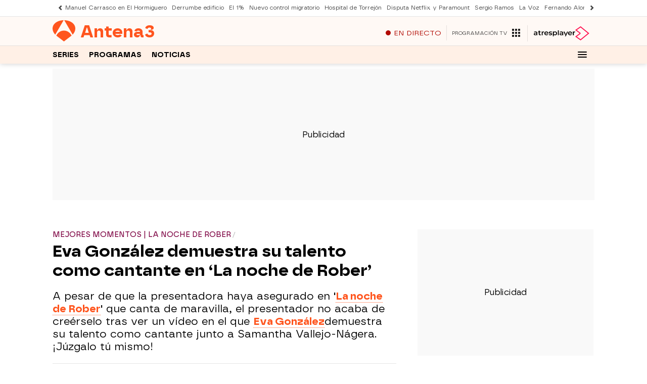

--- FILE ---
content_type: image/svg+xml
request_url: https://www.antena3.com/public/img/a3com/brand/antena3-icon-orange.svg
body_size: -215
content:
<?xml version="1.0" encoding="UTF-8"?>
<svg id="Capa_2" data-name="Capa 2" xmlns="http://www.w3.org/2000/svg" viewBox="0 0 263.4 247.18">
  <defs>
    <style>
      .cls-1 {
        fill: #ff551e;
      }
    </style>
  </defs>
  <g id="LOGO">
    <g>
      <g>
        <path class="cls-1" d="M128.01,0C56.98,1.3,0,40.19,0,97.24c0,25.77,11.63,50.91,30.93,70.91L128.01,0Z"/>
        <path class="cls-1" d="M232.47,168.15c19.29-20,30.93-45.14,30.93-70.91C263.4,40.19,206.42,1.3,135.39,0l97.08,168.15Z"/>
      </g>
      <path class="cls-1" d="M220.23,179.27l-88.53,67.91-88.53-67.91s25.2-58.5,88.53-58.5,88.53,58.5,88.53,58.5Z"/>
    </g>
  </g>
</svg>

--- FILE ---
content_type: text/javascript
request_url: https://cdnjs.atresmedia.com/load/webapp/www-entries/a3com.BT2L_7MN8jQTcMgR.js
body_size: 375
content:
const __vite__mapDeps=(i,m=__vite__mapDeps,d=(m.f||(m.f=["www-chunks/headerObserver.Dq6-bOkkrzkUjIwb.js","www-chunks/logger.BllmrxAmjDo6iQRB.js","www-chunks/sites.DqZ4J7sgHz-FTxfy.js","www-chunks/index._ley1ni2nI_4VpM5.js","www-chunks/index.CK0HSfQR-PTm9Cx6.js","www-chunks/reducer.Cg-auZKgKHmGUbhF.js","www-chunks/inject.wgMnzDXYFrzT-teO.js","www-chunks/preload-helper.BQ-aXi-3CslF71SJ.js","www-chunks/bowser.lJM5Ha0UZojVVefR.js","www-chunks/_commonjsHelpers.gnU0ypJ3WcXM0xgO.js","www-chunks/index.CHcVLtanLnaxRDLb.js","www-chunks/package.CK842UqyQNAij_8x.js","www-chunks/metrics.D8dYd_05OvTtm662.js","www-chunks/device.8A-RpS8VgPVhE1uS.js","www-chunks/navBarTitle.CBYsYlwyqXn9CXw3.js","www-chunks/helpers.LuobQ1BUUzdDBy9W.js","www-chunks/index.CiLRS30jdLDD2PHg.js","www-chunks/navbar.T2Bax942ATE5OEq-.js","www-chunks/tabNavs.BXndNHIoZLYpbo_Y.js","www-chunks/throttle.B97dzb1HK0qK-9yb.js"])))=>i.map(i=>d[i]);
import{_ as i}from"../www-chunks/preload-helper.BQ-aXi-3CslF71SJ.js";import{initA3Metrics as r}from"../www-chunks/index.DzkpPDOWXk51Wx1I.js";import"../www-chunks/metrics.D8dYd_05OvTtm662.js";import"../www-chunks/logger.BllmrxAmjDo6iQRB.js";import"../www-chunks/sites.DqZ4J7sgHz-FTxfy.js";import"../www-chunks/reducer.B92WLTNWmuZNkezg.js";import"../www-chunks/classname.B4SwEtZlMEKta6w-.js";import"../www-chunks/position.BcRtewAQrcQnntVo.js";import"../www-chunks/rrss.EEIGuvFRN1uX6o9J.js";import"../www-chunks/index.CK0HSfQR-PTm9Cx6.js";import"../www-chunks/index.CHcVLtanLnaxRDLb.js";import"../www-chunks/device.8A-RpS8VgPVhE1uS.js";i(()=>import("../www-chunks/headerObserver.Dq6-bOkkrzkUjIwb.js"),__vite__mapDeps([0,1,2]));i(()=>import("../www-chunks/a3header.CcqI9wMbNIoyixnQ.js"),[]);i(()=>import("../www-chunks/index._ley1ni2nI_4VpM5.js"),__vite__mapDeps([3,4,5,6,7,8,9,2,10,11,12,1,13,14,15]));i(()=>import("../www-chunks/index.CiLRS30jdLDD2PHg.js"),__vite__mapDeps([16,17,18,19]));r();


--- FILE ---
content_type: image/svg+xml
request_url: https://static.antena3.com/css/assets/9d3918218671c62357ec.svg
body_size: 569
content:
<svg id="Capa_1" data-name="Capa 1" width="76" height="32" xmlns="http://www.w3.org/2000/svg" xmlns:xlink="http://www.w3.org/1999/xlink" viewBox="0 0 665.35 284.76"><polygon points="543.64 189.84 608 231.81 543.64 284.76 543.64 189.84" style="fill:#ba0000"/><polygon points="543.64 0 608 52.91 543.64 94.92 543.64 0" style="fill:#dd5b15"/><polygon points="543.64 94.92 608 142.36 543.64 189.84 543.64 94.92" style="fill:#dd5b15"/><polygon points="608 142.36 665.36 184.63 608 231.81 608 142.36" style="fill:#dd5b15"/><polygon points="608 52.91 665.36 100.05 608 142.36 608 52.91" style="fill:#ca2c07"/><polygon points="470.9 41.3 447.71 54.43 510.99 101.07 543.64 94.92 470.9 41.3" style="fill:#b22304"/><polygon points="510.99 101.07 447.71 142.39 470.9 142.41 543.64 94.92 510.99 101.07" style="fill:#ecba5a"/><polygon points="511.13 183.74 447.71 142.39 470.9 142.41 543.64 189.84 511.13 183.74" style="fill:#b22304"/><polygon points="511.13 183.74 447.71 230.58 470.9 243.51 543.64 189.84 511.13 183.74" style="fill:#e9ab3e"/><polygon points="543.64 0 470.9 41.3 543.64 94.92 543.64 0" style="fill:#e48f15"/><polygon points="608 52.91 543.64 94.92 608 142.36 608 52.91" style="fill:#e07615"/><polygon points="608 142.36 543.64 189.84 608 231.81 608 142.36" style="fill:#ca2c07"/><polygon points="543.64 94.92 470.9 142.41 543.64 189.84 543.64 94.92" style="fill:#e07615"/><polygon points="543.64 189.84 470.9 243.51 543.64 284.76 543.64 189.84" style="fill:#dd5b15"/><polygon points="54.95 129.48 41.63 129.48 41.63 121.64 77.89 121.64 77.89 129.48 64.58 129.48 64.58 163.25 54.95 163.25 54.95 129.48" style="fill:#fff"/><g style="clip-path:url(#clip-path)"><path d="M209.21,313.56l-8-11.6h-8.86v11.6H182.7V272h18c11.12,0,18.07,5.76,18.07,15.09a13.53,13.53,0,0,1-8.56,13.14l9.33,13.38Zm-9-33.77h-7.85V294.3h7.85c5.88,0,8.85-2.74,8.85-7.26s-3-7.25-8.85-7.25" transform="translate(-98.91 -150.31)" style="fill:#fff"/><polygon points="158.63 155.52 158.63 163.25 126.41 163.25 126.41 121.64 157.86 121.64 157.86 129.36 135.98 129.36 135.98 138.4 155.3 138.4 155.3 145.89 135.98 145.89 135.98 155.52 158.63 155.52" style="fill:#fff"/><path d="M262.23,309.45l3.27-7.25a24.41,24.41,0,0,0,13.73,4.34c5.7,0,8-1.9,8-4.46,0-7.78-24.19-2.43-24.19-17.89,0-7.07,5.71-13,17.54-13,5.23,0,10.58,1.25,14.44,3.69l-3,7.31A23.52,23.52,0,0,0,280.54,279c-5.71,0-7.91,2.14-7.91,4.75,0,7.67,24.19,2.38,24.19,17.66,0,6.95-5.76,12.9-17.65,12.9-6.6,0-13.26-2-16.94-4.82" transform="translate(-98.91 -150.31)" style="fill:#fff"/><polygon points="288.73 155.52 288.73 163.25 256.51 163.25 256.51 121.64 287.96 121.64 287.96 129.36 266.08 129.36 266.08 138.4 285.4 138.4 285.4 145.89 266.08 145.89 266.08 155.52 288.73 155.52" style="fill:#fff"/><path d="M395.53,271.94h16.66c13.61,0,22.94,8.21,22.94,20.81s-9.33,20.81-22.94,20.81H395.53Zm15.8,33.71c8.26,0,13.67-4.93,13.67-12.9s-5.41-12.9-13.67-12.9h-6.17v25.8Z" transform="translate(-98.91 -150.31)" style="fill:#fff"/><rect x="343.53" y="121.64" width="9.63" height="41.61" style="fill:#fff"/><path d="M489.76,304.64H471.27l-3.53,8.91H458.3l17.75-41.61h9.1L503,313.55h-9.67Zm-2.9-7.31-6.32-15.93-6.31,15.93Z" transform="translate(-98.91 -150.31)" style="fill:#fff"/><path d="M130.36,304.64H111.88l-3.53,8.91H98.91l17.75-41.61h9.1l17.8,41.61h-9.67Zm-2.9-7.31-6.31-15.93-6.31,15.93Z" transform="translate(-98.91 -150.31)" style="fill:#fff"/><polygon points="248.55 121.49 240.47 121.49 226.02 144.66 211.56 121.49 203.56 121.49 203.56 163.33 212.63 163.33 212.63 137.66 224.79 156.89 227.25 156.89 239.43 137.66 239.48 163.33 248.55 163.33 248.55 121.49" style="fill:#fff"/></g></svg>

--- FILE ---
content_type: text/javascript
request_url: https://cdnjs.atresmedia.com/load/webapp/www-chunks/index.DzkpPDOWXk51Wx1I.js
body_size: 2019
content:
import{a as d,L as u,N as m,P as j,A as J,d as C,T as M,j as I,i as R,E as Q,B as z,p as Z,x as X,u as B,y as $,z as tt,F as et,b as x,G as nt,J as ot,H as G,M as st,h as it,U as b,D as K,r as at,K as O,o as rt,O as ct,m as F,Q as dt,R as lt}from"./metrics.D8dYd_05OvTtm662.js";import{w as g}from"./reducer.B92WLTNWmuZNkezg.js";import{h as A}from"./classname.B4SwEtZlMEKta6w-.js";import{i as E}from"./position.BcRtewAQrcQnntVo.js";import{w as ut,f as mt,t as pt,r as Et,a as gt,q as ht,i as Lt}from"./rrss.EEIGuvFRN1uX6o9J.js";import{l as Nt}from"./index.CK0HSfQR-PTm9Cx6.js";import{i as At}from"./index.CHcVLtanLnaxRDLb.js";import{i as W,b as Y}from"./device.8A-RpS8VgPVhE1uS.js";import"./sites.DqZ4J7sgHz-FTxfy.js";import"./logger.BllmrxAmjDo6iQRB.js";const vt=g(({$element:t=document.documentElement,controller:s})=>{t.querySelectorAll(".top-alert > a").forEach(a=>{a.addEventListener("click",()=>{d(J,j,m,u)},{signal:s.signal})})}),_t=g(({$element:t=document.documentElement,controller:s})=>{const l=t.querySelectorAll('[data-mod="a3mod_video_slider"] img'),a=t.querySelectorAll('[data-mod="a3mod_video_slider"] p'),r=t.querySelectorAll("div.interesting-list a");l.forEach(o=>{o.addEventListener("click",e=>{var L,N,v,_,f,S,k,y,T,q;const n=e.target,c=Array.prototype.slice.call((_=(v=(N=(L=n==null?void 0:n.parentNode)==null?void 0:L.parentNode)==null?void 0:N.parentNode)==null?void 0:v.parentNode)==null?void 0:_.children).indexOf((S=(f=n==null?void 0:n.parentNode)==null?void 0:f.parentNode)==null?void 0:S.parentNode),p=((q=(T=(y=(k=o==null?void 0:o.parentNode)==null?void 0:k.parentNode)==null?void 0:y.parentNode)==null?void 0:T.parentNode)==null?void 0:q.querySelectorAll(".glide__slide--clone"))||[],h=c+1-p.length/2;d(M,m,h,C)},{signal:s.signal})}),a.forEach(o=>{o.addEventListener("click",e=>{var L,N,v,_,f,S,k,y,T,q,H,P,D,U,V;const n=e.target,c=Array.prototype.slice.call((S=(f=(_=(v=(N=(L=n==null?void 0:n.parentNode)==null?void 0:L.parentNode)==null?void 0:N.parentNode)==null?void 0:v.parentNode)==null?void 0:_.parentNode)==null?void 0:f.parentNode)==null?void 0:S.children).indexOf((q=(T=(y=(k=n==null?void 0:n.parentNode)==null?void 0:k.parentNode)==null?void 0:y.parentNode)==null?void 0:T.parentNode)==null?void 0:q.parentNode),p=((V=(U=(D=(P=(H=o==null?void 0:o.parentNode)==null?void 0:H.parentNode)==null?void 0:P.parentNode)==null?void 0:D.parentNode)==null?void 0:U.parentNode)==null?void 0:V.querySelectorAll(".glide__slide--clone"))||[],h=c+1-p.length/2;d(M,m,h,I)},{signal:s.signal})}),r.forEach(o=>o.addEventListener("click",e=>{var p,h,L,N;const n=e.currentTarget;if(A(n,"video")){const v=E(n==null?void 0:n.parentNode);return d(M,m,v,C)}const i=E((N=(L=(h=(p=n==null?void 0:n.parentNode)==null?void 0:p.parentNode)==null?void 0:h.parentNode)==null?void 0:L.parentNode)==null?void 0:N.parentNode),c=A(n.parentNode,"article__tag")?R:I;d(M,m,i,c)},{signal:s.signal}))}),ft=g(({$element:t=document.documentElement,controller:s})=>{t.querySelectorAll(".article-abstract__list .article-abstract__item:has(a)").forEach(a=>{const r=a.querySelector("a");r==null||r.addEventListener("click",()=>{const o=E(a);d(Q,m,o,u)},{signal:s.signal})})}),St=g(({$element:t=document.documentElement,controller:s})=>{t.querySelectorAll("nav.menu-main__nav > section.menu-main__section").forEach(a=>{a.querySelectorAll("a").forEach(o=>{o.addEventListener("click",e=>{var p;const n=e.currentTarget;let i=1,c=(n==null?void 0:n.innerHTML)||"";if(A(n,"menu-main__link")){const h=a.querySelector("p.menu-main__title"),L=E(n.parentNode),N=!!((p=h==null?void 0:h.children)!=null&&p.length);c=(N?h.children[0].innerHTML:h==null?void 0:h.innerHTML)||"",i=N?L+1:L}d(z,c,i,u)},{signal:s.signal})})})}),kt=g(({$element:t=document.documentElement,controller:s})=>{t.querySelectorAll(".article-breadcrumbs a").forEach(a=>a.addEventListener("click",r=>{let e=r.currentTarget.textContent;e!=null&&e.startsWith("»")&&(e=e.slice(1).trim()),d(Z,m,e,u)},{signal:s.signal}))}),yt=g(({$element:t=document.documentElement,controller:s})=>{const l=window.location.hostname,a=t.querySelectorAll('[data-mod="tv-radio"] a'),r=t.querySelectorAll('[data-mod="verticales"] a'),o=t.querySelectorAll('[data-mod="corp"] a');a.forEach(e=>{e.href.includes(l)&&e.addEventListener("click",n=>{const i=n.currentTarget,c=E(i==null?void 0:i.parentNode);d(B,X,c,u)},{signal:s.signal})}),r.forEach(e=>{e.href.includes(l)&&e.addEventListener("click",n=>{const i=n.currentTarget,c=E(i==null?void 0:i.parentNode);d(B,$,c,u)},{signal:s.signal})}),o.forEach(e=>{e.href.includes(l)&&e.addEventListener("click",n=>{const i=n.currentTarget,c=E(i==null?void 0:i.parentNode);d(B,tt,c,u)},{signal:s.signal})})}),Tt=g(({$element:t=document.documentElement,controller:s})=>{const l=t.querySelector("div.header-brand a.header-brand__link"),a=t.querySelectorAll("div.site-header__tools > a.programs-link"),r=t.querySelectorAll("div.site-header__tools > a.a3player-link");l==null||l.addEventListener("click",()=>{d(x,m,et,u)},{signal:s.signal}),a.forEach(o=>o.addEventListener("click",()=>d(x,m,nt,u),{signal:s.signal})),r.forEach(o=>o.addEventListener("click",()=>d(x,m,ot,u),{signal:s.signal}))}),qt=g(({$element:t=document.documentElement,controller:s})=>{t.querySelectorAll("#hottags .custom_carousel_item a").forEach(r=>{r.addEventListener("click",()=>{var n,i;const o=Number((i=(n=r==null?void 0:r.parentElement)==null?void 0:n.dataset)==null?void 0:i.index),e=isNaN(o)?0:o+1;d(G,m,e,u)},{signal:s.signal})}),t.querySelectorAll("#hottags > div.owl-stage-outer > div.owl-stage > div.owl-item > a.menu-top__link").forEach(r=>r.addEventListener("click",o=>{const e=o.currentTarget,n=t.querySelectorAll(".owl-item.cloned");let i=E(e==null?void 0:e.parentNode)+1;n.length&&(i-=n.length/2),d(G,m,i,u)},{signal:s.signal}))}),bt=g(({$element:t=document.documentElement,controller:s})=>{t.querySelectorAll("ul.menu-main__highlight-list a.menu-main__highlight-link").forEach(a=>{a.addEventListener("click",r=>{const o=r.target,e=E(o==null?void 0:o.parentNode);d(st,j,e,u)},{signal:s.signal})})}),It=g(({$element:t=document.documentElement,controller:s})=>{t.querySelectorAll("ul.mediabox__list:not(#inset_list) a").forEach(a=>a.addEventListener("click",r=>{const o=r.currentTarget,e=E(o==null?void 0:o.parentNode);d(it,m,e,u)},{signal:s.signal}))}),Mt=g(({$element:t=document.documentElement,controller:s})=>{t.querySelectorAll('[data-mod="banner"] a').forEach(a=>a.addEventListener("click",r=>{const o=r.currentTarget;if(A(o,"bottom-banner-alerta__title"))return d(b,b,m,u);if(A(o,"article__media video"))return d(b,K,m,C);if(A(o,"last-section__link")){const e=E(o==null?void 0:o.parentNode);return d(b,at,e,u)}d(b,K,m,u)},{signal:s.signal}))}),Ot=g(({$element:t=document.documentElement,controller:s})=>{const l=t.querySelectorAll(".menu-custom div ul .custom_carousel_item a"),a=t.querySelectorAll(".third-menu-wrapper a"),r=t.querySelectorAll(".cintillo_bloque > div.item a"),o=t.querySelectorAll("#third-menu a");l.forEach(e=>{e.addEventListener("click",()=>{var c,p;const n=Number((p=(c=e==null?void 0:e.parentElement)==null?void 0:c.dataset)==null?void 0:p.index),i=isNaN(n)?0:n+1;d(O,m,i,u)},{signal:s.signal})}),a.forEach(e=>{e.addEventListener("click",n=>{const i=n.currentTarget,c=E(i==null?void 0:i.parentNode);d(O,m,c,u)},{signal:s.signal})}),r.forEach(e=>e.addEventListener("click",n=>{const i=n.currentTarget,c=E(i==null?void 0:i.parentNode);d(O,m,c,u)},{signal:s.signal})),o.forEach(e=>e.addEventListener("click",n=>{var p;const i=n.currentTarget,c=E((p=i==null?void 0:i.parentNode)==null?void 0:p.parentNode);d(O,m,c,u)},{signal:s.signal}))}),Rt=g(({$element:t=document.documentElement,controller:s})=>{t.querySelectorAll(".article-tags-list a").forEach(a=>a.addEventListener("click",r=>{const e=r.currentTarget.innerHTML;d(rt,m,e,u)},{signal:s.signal}))}),wt=g(({$element:t=document.documentElement,controller:s})=>{const l=t.querySelectorAll('[data-mod="most-viewed"] a'),a=t.querySelectorAll('[data-mod="last-published"] a');l.forEach(r=>{r.addEventListener("click",o=>{var c,p;const e=o.currentTarget,n=E((p=(c=e==null?void 0:e.parentNode)==null?void 0:c.parentNode)==null?void 0:p.parentNode),i=A(e.parentNode,"article__tag")?R:I;d(F,ct,n,i)},{signal:s.signal})}),a.forEach(r=>r.addEventListener("click",o=>{var c;const e=o.currentTarget,n=E((c=e==null?void 0:e.parentNode)==null?void 0:c.parentNode),i=A(e.parentNode,"article__tag")?R:I;d(F,dt,n,i)},{signal:s.signal}))}),Bt=g(({$element:t=document.documentElement,controller:s})=>{t.querySelectorAll("section.menu-main__section > ol.most-viewed-list > .most-viewed-item").forEach(a=>{a.querySelectorAll("a").forEach(o=>o.addEventListener("click",e=>{const n=e.currentTarget,i=E(a),c=A(n.parentNode,"article__tag")?R:I;d(lt,z,i,c)},{signal:s.signal}))})}),xt=(t=document.documentElement)=>{vt({$element:t}),_t({$element:t}),ft({$element:t}),St({$element:t}),kt({$element:t}),yt({$element:t}),Tt({$element:t}),qt({$element:t}),bt({$element:t}),It({$element:t}),Mt({$element:t}),Ot({$element:t}),Rt({$element:t}),wt({$element:t}),Bt({$element:t})},Ct=(t=document.documentElement)=>{ut({$element:t}),mt({$element:t}),pt({$element:t}),Et({$element:t}),gt({$element:t}),ht({$element:t}),Lt({$element:t})},w=new IntersectionObserver(t=>{t.forEach(s=>{s.isIntersecting&&Nt.trackEvent(At)})},{root:null,threshold:1}),Ht=t=>{t&&(w.unobserve(t),w.observe(t))},Pt=t=>{t&&(w.unobserve(t),w.observe(t))},Dt=(t=document.documentElement)=>{const s=t.querySelector("#site-header"),l=t.querySelector("#menu_main"),a=t.querySelector("#theme-toggle");l&&a&&!(W||Y)?Ht(l):s&&a&&(W||Y)&&Pt(s)},Ut=(t=document.documentElement)=>{Dt(t),Ct(t)},Zt=(t=document.documentElement)=>{xt(t),Ut(t)};export{Zt as initA3Metrics};


--- FILE ---
content_type: application/x-javascript;charset=utf-8
request_url: https://smetrics.antena3.com/id?d_visid_ver=5.5.0&d_fieldgroup=A&mcorgid=09DCC8AD54D410FF0A4C98A6%40AdobeOrg&mid=06786353532815385547816732854478058054&ts=1765426368762
body_size: -35
content:
{"mid":"06786353532815385547816732854478058054"}

--- FILE ---
content_type: image/svg+xml
request_url: https://static.antena3.com/css/assets/277ba9ce35dbc11a5078.svg
body_size: 91
content:
<svg version="1.2" xmlns="http://www.w3.org/2000/svg" viewBox="0 0 100 100" width="100" height="100">
	<title>LOGO_NEOX_PRINCIPAL_RGB_SF-ai</title>
	<style>
		.s0 { fill: #eed044 } 
	</style>
	<g id="Layer 1">
		<g id="&lt;Group&gt;">
			<g id="&lt;Group&gt;">
				<path id="&lt;Path&gt;" class="s0" d="m1 23.2v22.8h11.8v-22.8c0-6.5 5.3-11.9 11.9-11.9 6.5 0 11.8 5.4 11.8 11.9v22.8h11.9v-22.8c0-13.1-10.6-23.7-23.7-23.7-13.1 0-23.7 10.6-23.7 23.7z"/>
			</g>
			<g id="&lt;Group&gt;">
				<path id="&lt;Compound Path&gt;" fill-rule="evenodd" class="s0" d="m24.3 100c-13.1 0-23.7-10.6-23.7-23.7 0-13.1 10.6-23.7 23.7-23.7 13.1 0 23.7 10.6 23.7 23.7 0 13.1-10.6 23.7-23.7 23.7zm11.9-23.7c0-6.6-5.3-11.9-11.9-11.9-6.6 0-11.9 5.3-11.9 11.9 0 6.5 5.3 11.9 11.9 11.9 6.6 0 11.9-5.4 11.9-11.9z"/>
			</g>
			<g id="&lt;Group&gt;">
				<path id="&lt;Compound Path&gt;" fill-rule="evenodd" class="s0" d="m52.4 23.2c0-13.1 9.9-23.7 24.4-23.7 13.2 0 23.1 10.9 23.1 25.3 0 0 0 2-0.7 3.7h-33.8c1.5 2.6 5 7.8 11.2 7.8 5.8 0 8.2-0.9 13.3-4l6.1 9.2c-5.5 4.4-13.7 5.5-19.1 5.5-11.9 0-24.5-8.9-24.5-23.8zm23.6-11.9c-6.7 0-10.4 5.6-10.9 7.3h21.9c-0.5-1.7-3.8-7.3-11-7.3z"/>
			</g>
			<path id="&lt;Path&gt;" class="s0" d="m93 65.2h5.9v-11.8h-5.6c-6.8 0-13 3-17.2 7.8-4.2-4.8-10.3-7.8-17.2-7.8h-5.6v11.8h5.9c6.1 0 11 5 11 11 0 6.1-4.9 11-11 11h-5.9v11.9h5.6c6.9 0 13-3 17.2-7.8 4.2 4.8 10.4 7.8 17.2 7.8h5.6v-11.9h-5.9c-6 0-11-4.9-11-11 0-6 5-11 11-11z"/>
		</g>
	</g>
</svg>

--- FILE ---
content_type: text/javascript
request_url: https://cdnjs.atresmedia.com/load/webapp/www-chunks/conviva-js-appanalytics.BznwQHuWTkItcdqs.js
body_size: 128691
content:
var Oo={exports:{}},rg=Oo.exports,Gd;function og(){return Gd||(Gd=1,function(ig,zd){var Mo={};/*!
 * Browser tracker for Conviva v1.4.9 (http://bit.ly/sp-js)
 * Copyright 2022 Snowplow Analytics Ltd, 2010 Anthon Pang
 * Licensed under BSD-3-Clause
 */(function(Je,Pr){Pr(zd)})(rg,function(Je){function Pr(t,e){(e==null||e>t.length)&&(e=t.length);for(var n=0,r=Array(e);n<e;n++)r[n]=t[n];return r}function Xa(t,e,n,r,o,i,s){try{var a=t[i](s),l=a.value}catch(u){return void n(u)}a.done?e(l):Promise.resolve(l).then(r,o)}function Xi(t){return function(){var e=this,n=arguments;return new Promise(function(r,o){function i(l){Xa(a,r,o,i,s,"next",l)}function s(l){Xa(a,r,o,i,s,"throw",l)}var a=t.apply(e,n);i(void 0)})}}function rt(t,e,n){if(e=kn(e),e=Ki()?Reflect.construct(e,n||[],kn(t).constructor):e.apply(t,n),!e||typeof e!="object"&&typeof e!="function"){if(e!==void 0)throw new TypeError("Derived constructors may only return object or undefined");if(t===void 0)throw new ReferenceError("this hasn't been initialised - super() hasn't been called")}else t=e;return t}function ee(t,e){if(!(t instanceof e))throw new TypeError("Cannot call a class as a function")}function Vd(t,e,n){if(Ki())return Reflect.construct.apply(null,arguments);var r=[null];return r.push.apply(r,e),r=new(t.bind.apply(t,r)),n&&Ur(r,n.prototype),r}function Wd(t,e){for(var n=0;n<e.length;n++){var r=e[n];r.enumerable=r.enumerable||!1,r.configurable=!0,"value"in r&&(r.writable=!0),Object.defineProperty(t,Ka(r.key),r)}}function te(t,e,n){return e&&Wd(t.prototype,e),Object.defineProperty(t,"prototype",{writable:!1}),t}function Z(t,e){var n=typeof Symbol<"u"&&t[Symbol.iterator]||t["@@iterator"];if(!n){if(Array.isArray(t)||(n=bi(t))||e&&t&&typeof t.length=="number"){n&&(t=n);var r=0;return e=function(){},{s:e,n:function(){return r>=t.length?{done:!0}:{done:!1,value:t[r++]}},e:function(a){throw a},f:e}}throw new TypeError(`Invalid attempt to iterate non-iterable instance.
In order to be iterable, non-array objects must have a [Symbol.iterator]() method.`)}var o,i=!0,s=!1;return{s:function(){n=n.call(t)},n:function(){var a=n.next();return i=a.done,a},e:function(a){s=!0,o=a},f:function(){try{i||n.return==null||n.return()}finally{if(s)throw o}}}}function qi(){return qi=typeof Reflect<"u"&&Reflect.get?Reflect.get.bind():function(t,e,n){var r;for(r=t;!{}.hasOwnProperty.call(r,e)&&(r=kn(r))!==null;);if(r)return r=Object.getOwnPropertyDescriptor(r,e),r.get?r.get.call(3>arguments.length?t:n):r.value},qi.apply(null,arguments)}function kn(t){return kn=Object.setPrototypeOf?Object.getPrototypeOf.bind():function(e){return e.__proto__||Object.getPrototypeOf(e)},kn(t)}function ot(t,e){if(typeof e!="function"&&e!==null)throw new TypeError("Super expression must either be null or a function");t.prototype=Object.create(e&&e.prototype,{constructor:{value:t,writable:!0,configurable:!0}}),Object.defineProperty(t,"prototype",{writable:!1}),e&&Ur(t,e)}function Yd(t){try{return Function.toString.call(t).indexOf("[native code]")!==-1}catch{return typeof t=="function"}}function Ki(){try{var t=!Boolean.prototype.valueOf.call(Reflect.construct(Boolean,[],function(){}))}catch{}return(Ki=function(){return!!t})()}function qa(t,e){var n=Object.keys(t);if(Object.getOwnPropertySymbols){var r=Object.getOwnPropertySymbols(t);e&&(r=r.filter(function(o){return Object.getOwnPropertyDescriptor(t,o).enumerable})),n.push.apply(n,r)}return n}function ie(t){for(var e=1;e<arguments.length;e++){var n=arguments[e]!=null?arguments[e]:{};e%2?qa(Object(n),!0).forEach(function(r){var o=r;r=n[r],(o=Ka(o))in t?Object.defineProperty(t,o,{value:r,enumerable:!0,configurable:!0,writable:!0}):t[o]=r}):Object.getOwnPropertyDescriptors?Object.defineProperties(t,Object.getOwnPropertyDescriptors(n)):qa(Object(n)).forEach(function(r){Object.defineProperty(t,r,Object.getOwnPropertyDescriptor(n,r))})}return t}function Dr(t,e){if(t==null)return{};var n;if(t==null)var r={};else{var o={};for(n in t)({}).hasOwnProperty.call(t,n)&&!e.includes(n)&&(o[n]=t[n]);r=o}if(Object.getOwnPropertySymbols){var i=Object.getOwnPropertySymbols(t);for(n=0;n<i.length;n++)o=i[n],e.includes(o)||{}.propertyIsEnumerable.call(t,o)&&(r[o]=t[o])}return r}function Ct(){function t(C,S,I){return Object.defineProperty(C,S,{value:I,enumerable:!0,configurable:!0,writable:!0}),C[S]}function e(C,S,I,D){return S=Object.create((S&&S.prototype instanceof r?S:r).prototype),D=new g(D||[]),w(S,"_invoke",{value:l(C,I,D)}),S}function n(C,S,I){try{return{type:"normal",arg:C.call(S,I)}}catch(D){return{type:"throw",arg:D}}}function r(){}function o(){}function i(){}function s(C){["next","throw","return"].forEach(function(S){t(C,S,function(I){return this._invoke(S,I)})})}function a(C,S){function I(L,ae,W,de){if(L=n(C[L],C,ae),L.type!=="throw"){var Ue=L.arg;return(L=Ue.value)&&typeof L=="object"&&y.call(L,"__await")?S.resolve(L.__await).then(function(me){I("next",me,W,de)},function(me){I("throw",me,W,de)}):S.resolve(L).then(function(me){Ue.value=me,W(Ue)},function(me){return I("throw",me,W,de)})}de(L.arg)}var D;w(this,"_invoke",{value:function(L,ae){function W(){return new S(function(de,Ue){I(L,ae,de,Ue)})}return D=D?D.then(W,W):W()}})}function l(C,S,I){var D=A;return function(L,ae){if(D===U)throw Error("Generator is already running");if(D===$){if(L==="throw")throw ae;return{value:c,done:!0}}for(I.method=L,I.arg=ae;;){if((L=I.delegate)&&(L=u(L,I))){if(L===z)continue;return L}if(I.method==="next")I.sent=I._sent=I.arg;else if(I.method==="throw"){if(D===A)throw D=$,I.arg;I.dispatchException(I.arg)}else I.method==="return"&&I.abrupt("return",I.arg);if(D=U,L=n(C,S,I),L.type==="normal"){if(D=I.done?$:P,L.arg===z)continue;return{value:L.arg,done:I.done}}L.type==="throw"&&(D=$,I.method="throw",I.arg=L.arg)}}}function u(C,S){var I=S.method,D=C.iterator[I];return D===c?(S.delegate=null,I==="throw"&&C.iterator.return&&(S.method="return",S.arg=c,u(C,S),S.method==="throw")||I!=="return"&&(S.method="throw",S.arg=new TypeError("The iterator does not provide a '"+I+"' method")),z):(I=n(D,C.iterator,S.arg),I.type==="throw"?(S.method="throw",S.arg=I.arg,S.delegate=null,z):(I=I.arg)?I.done?(S[C.resultName]=I.value,S.next=C.nextLoc,S.method!=="return"&&(S.method="next",S.arg=c),S.delegate=null,z):I:(S.method="throw",S.arg=new TypeError("iterator result is not an object"),S.delegate=null,z))}function p(C){var S={tryLoc:C[0]};1 in C&&(S.catchLoc=C[1]),2 in C&&(S.finallyLoc=C[2],S.afterLoc=C[3]),this.tryEntries.push(S)}function d(C){var S=C.completion||{};S.type="normal",delete S.arg,C.completion=S}function g(C){this.tryEntries=[{tryLoc:"root"}],C.forEach(p,this),this.reset(!0)}function f(C){if(C||C===""){var S=C[T];if(S)return S.call(C);if(typeof C.next=="function")return C;if(!isNaN(C.length)){var I=-1;return S=function D(){for(;++I<C.length;)if(y.call(C,I))return D.value=C[I],D.done=!1,D;return D.value=c,D.done=!0,D},S.next=S}}throw new TypeError(typeof C+" is not iterable")}Ct=function(){return h};var c,h={},m=Object.prototype,y=m.hasOwnProperty,w=Object.defineProperty||function(C,S,I){C[S]=I.value},E=typeof Symbol=="function"?Symbol:{},T=E.iterator||"@@iterator",x=E.asyncIterator||"@@asyncIterator",R=E.toStringTag||"@@toStringTag";try{t({},"")}catch{t=function(S,I,D){return S[I]=D}}h.wrap=e;var A="suspendedStart",P="suspendedYield",U="executing",$="completed",z={};E={},t(E,T,function(){return this});var oe=Object.getPrototypeOf;(oe=oe&&oe(oe(f([]))))&&oe!==m&&y.call(oe,T)&&(E=oe);var M=i.prototype=r.prototype=Object.create(E);return o.prototype=i,w(M,"constructor",{value:i,configurable:!0}),w(i,"constructor",{value:o,configurable:!0}),o.displayName=t(i,R,"GeneratorFunction"),h.isGeneratorFunction=function(C){return C=typeof C=="function"&&C.constructor,!!C&&(C===o||(C.displayName||C.name)==="GeneratorFunction")},h.mark=function(C){return Object.setPrototypeOf?Object.setPrototypeOf(C,i):(C.__proto__=i,t(C,R,"GeneratorFunction")),C.prototype=Object.create(M),C},h.awrap=function(C){return{__await:C}},s(a.prototype),t(a.prototype,x,function(){return this}),h.AsyncIterator=a,h.async=function(C,S,I,D,L){L===void 0&&(L=Promise);var ae=new a(e(C,S,I,D),L);return h.isGeneratorFunction(S)?ae:ae.next().then(function(W){return W.done?W.value:ae.next()})},s(M),t(M,R,"Generator"),t(M,T,function(){return this}),t(M,"toString",function(){return"[object Generator]"}),h.keys=function(C){var S=Object(C),I=[],D;for(D in S)I.push(D);return I.reverse(),function L(){for(;I.length;){var ae=I.pop();if(ae in S)return L.value=ae,L.done=!1,L}return L.done=!0,L}},h.values=f,g.prototype={constructor:g,reset:function(C){if(this.prev=0,this.next=0,this.sent=this._sent=c,this.done=!1,this.delegate=null,this.method="next",this.arg=c,this.tryEntries.forEach(d),!C)for(var S in this)S.charAt(0)==="t"&&y.call(this,S)&&!isNaN(+S.slice(1))&&(this[S]=c)},stop:function(){this.done=!0;var C=this.tryEntries[0].completion;if(C.type==="throw")throw C.arg;return this.rval},dispatchException:function(C){function S(Ue,me){return ae.type="throw",ae.arg=C,I.next=Ue,me&&(I.method="next",I.arg=c),!!me}if(this.done)throw C;for(var I=this,D=this.tryEntries.length-1;0<=D;--D){var L=this.tryEntries[D],ae=L.completion;if(L.tryLoc==="root")return S("end");if(L.tryLoc<=this.prev){var W=y.call(L,"catchLoc"),de=y.call(L,"finallyLoc");if(W&&de){if(this.prev<L.catchLoc)return S(L.catchLoc,!0);if(this.prev<L.finallyLoc)return S(L.finallyLoc)}else if(W){if(this.prev<L.catchLoc)return S(L.catchLoc,!0)}else{if(!de)throw Error("try statement without catch or finally");if(this.prev<L.finallyLoc)return S(L.finallyLoc)}}}},abrupt:function(C,S){for(var I=this.tryEntries.length-1;0<=I;--I){var D=this.tryEntries[I];if(D.tryLoc<=this.prev&&y.call(D,"finallyLoc")&&this.prev<D.finallyLoc){var L=D;break}}return L&&(C==="break"||C==="continue")&&L.tryLoc<=S&&S<=L.finallyLoc&&(L=null),I=L?L.completion:{},I.type=C,I.arg=S,L?(this.method="next",this.next=L.finallyLoc,z):this.complete(I)},complete:function(C,S){if(C.type==="throw")throw C.arg;return C.type==="break"||C.type==="continue"?this.next=C.arg:C.type==="return"?(this.rval=this.arg=C.arg,this.method="return",this.next="end"):C.type==="normal"&&S&&(this.next=S),z},finish:function(C){for(var S=this.tryEntries.length-1;0<=S;--S){var I=this.tryEntries[S];if(I.finallyLoc===C)return this.complete(I.completion,I.afterLoc),d(I),z}},catch:function(C){for(var S=this.tryEntries.length-1;0<=S;--S){var I=this.tryEntries[S];if(I.tryLoc===C){if(C=I.completion,C.type==="throw"){var D=C.arg;d(I)}return D}}throw Error("illegal catch attempt")},delegateYield:function(C,S,I){return this.delegate={iterator:f(C),resultName:S,nextLoc:I},this.method==="next"&&(this.arg=c),z}},h}function Ur(t,e){return Ur=Object.setPrototypeOf?Object.setPrototypeOf.bind():function(n,r){return n.__proto__=r,n},Ur(t,e)}function ze(t,e){var n=Array.isArray(t)?t:void 0;if(!n)e:{var r=t==null?null:typeof Symbol<"u"&&t[Symbol.iterator]||t["@@iterator"];if(r!=null){var o,i,s,a=[],l=!0,u=!1;try{if(i=(r=r.call(t)).next,e===0){if(Object(r)!==r){n=void 0;break e}l=!1}else for(;!(l=(o=i.call(r)).done)&&(a.push(o.value),a.length!==e);l=!0);}catch(d){u=!0;var p=d}finally{try{if(!l&&r.return!=null&&(s=r.return(),Object(s)!==s)){n=void 0;break e}}finally{if(u)throw p}}n=a}else n=void 0}if(!(t=n||bi(t,e)))throw new TypeError(`Invalid attempt to destructure non-iterable instance.
In order to be iterable, non-array objects must have a [Symbol.iterator]() method.`);return t}function Rt(t,e,n,r){var o=qi(kn(t.prototype),e,n);return 2&r&&typeof o=="function"?function(i){return o.apply(n,i)}:o}function Gt(t){var e=Array.isArray(t)?Pr(t):void 0;if(e||(e=typeof Symbol<"u"&&t[Symbol.iterator]!=null||t["@@iterator"]!=null?Array.from(t):void 0),!(t=e||bi(t)))throw new TypeError(`Invalid attempt to spread non-iterable instance.
In order to be iterable, non-array objects must have a [Symbol.iterator]() method.`);return t}function Ka(t){e:if(typeof t=="object"&&t){var e=t[Symbol.toPrimitive];if(e!==void 0){if(t=e.call(t,"string"),typeof t!="object")break e;throw new TypeError("@@toPrimitive must return a primitive value.")}t=String(t)}return typeof t=="symbol"?t:t+""}function G(t){"@babel/helpers - typeof";return G=typeof Symbol=="function"&&typeof Symbol.iterator=="symbol"?function(e){return typeof e}:function(e){return e&&typeof Symbol=="function"&&e.constructor===Symbol&&e!==Symbol.prototype?"symbol":typeof e},G(t)}function bi(t,e){if(t){if(typeof t=="string")return Pr(t,e);var n={}.toString.call(t).slice(8,-1);return n==="Object"&&t.constructor&&(n=t.constructor.name),n==="Map"||n==="Set"?Array.from(t):n==="Arguments"||/^(?:Ui|I)nt(?:8|16|32)(?:Clamped)?Array$/.test(n)?Pr(t,e):void 0}}function No(t){var e=typeof Map=="function"?new Map:void 0;return No=function(n){function r(){return Vd(n,arguments,kn(this).constructor)}if(n===null||!Yd(n))return n;if(typeof n!="function")throw new TypeError("Super expression must either be null or a function");if(e!==void 0){if(e.has(n))return e.get(n);e.set(n,r)}return r.prototype=Object.create(n.prototype,{constructor:{value:r,enumerable:!1,writable:!0,configurable:!0}}),Ur(r,n)},No(t)}function ba(t,e){var n={},r;for(r in t)Object.prototype.hasOwnProperty.call(t,r)&&0>e.indexOf(r)&&(n[r]=t[r]);if(t!=null&&typeof Object.getOwnPropertySymbols=="function"){var o=0;for(r=Object.getOwnPropertySymbols(t);o<r.length;o++)0>e.indexOf(r[o])&&Object.prototype.propertyIsEnumerable.call(t,r[o])&&(n[r[o]]=t[r[o]])}return n}function Lo(t,e,n,r){function o(i){return i instanceof n?i:new n(function(s){s(i)})}return new(n||(n=Promise))(function(i,s){function a(p){try{u(r.next(p))}catch(d){s(d)}}function l(p){try{u(r.throw(p))}catch(d){s(d)}}function u(p){p.done?i(p.value):o(p.value).then(a,l)}u((r=r.apply(t,[])).next())})}function Po(t,e){function n(u){return function(p){return r([u,p])}}function r(u){if(i)throw new TypeError("Generator is already executing.");for(;o;)try{if(i=1,s&&(a=u[0]&2?s.return:u[0]?s.throw||((a=s.return)&&a.call(s),0):s.next)&&!(a=a.call(s,u[1])).done)return a;switch(s=0,a&&(u=[u[0]&2,a.value]),u[0]){case 0:case 1:a=u;break;case 4:return o.label++,{value:u[1],done:!1};case 5:o.label++,s=u[1],u=[0];continue;case 7:u=o.ops.pop(),o.trys.pop();continue;default:if(a=o.trys,!(a=0<a.length&&a[a.length-1])&&(u[0]===6||u[0]===2)){o=0;continue}if(u[0]===3&&(!a||u[1]>a[0]&&u[1]<a[3]))o.label=u[1];else if(u[0]===6&&o.label<a[1])o.label=a[1],a=u;else if(a&&o.label<a[2])o.label=a[2],o.ops.push(u);else{a[2]&&o.ops.pop(),o.trys.pop();continue}}u=e.call(t,o)}catch(p){u=[6,p],s=0}finally{i=a=0}if(u[0]&5)throw u[1];return{value:u[0]?u[1]:void 0,done:!0}}var o={label:0,sent:function(){if(a[0]&1)throw a[1];return a[1]},trys:[],ops:[]},i,s,a,l;return l={next:n(0),throw:n(1),return:n(2)},typeof Symbol=="function"&&(l[Symbol.iterator]=function(){return this}),l}function Xe(t,e,n){if(n||arguments.length===2)for(var r=0,o=e.length,i;r<o;r++)!i&&r in e||(i||(i=Array.prototype.slice.call(e,0,r)),i[r]=e[r]);return t.concat(i||Array.prototype.slice.call(e))}function Hd(t){var e=0,n=0,r="",o=[];if(!t)return t;t+="";do{var i=gt.indexOf(t.charAt(e++)),s=gt.indexOf(t.charAt(e++));r=gt.indexOf(t.charAt(e++));var a=gt.indexOf(t.charAt(e++)),l=i<<18|s<<12|r<<6|a;i=l>>16&255,s=l>>8&255,l&=255,r===64?o[n++]=String.fromCharCode(i):a===64?o[n++]=String.fromCharCode(i,s):o[n++]=String.fromCharCode(i,s,l)}while(e<t.length);return r=o.join(""),function(u){return decodeURIComponent(u.split("").map(function(p){return"%"+("00"+p.charCodeAt(0).toString(16)).slice(-2)}).join(""))}(r.replace(/\0+$/,""))}function Zd(t){t=unescape(encodeURIComponent(t));for(var e="",n=0;n<t.length;){var r=t.charCodeAt(n++),o=t.charCodeAt(n++),i=t.charCodeAt(n++),s=r>>2;r=(r&3)<<4|o>>4,o=isNaN(o)?64:(o&15)<<2|i>>6,i=isNaN(i)?64:i&63,e+=gt.charAt(s)+gt.charAt(r)+gt.charAt(o)+gt.charAt(i)}return e}function Qi(){var t={},e=[],n=[],r=[],o,i=function(s,a){a!=null&&a!==""&&(t[s]=a)};return{add:i,addDict:function(s){for(var a in s)Object.prototype.hasOwnProperty.call(s,a)&&i(a,s[a])},addJson:function(s,a,l){l&&Qa(l)&&(s={keyIfEncoded:s,keyIfNotEncoded:a,json:l},n.push(s),e.push(s))},addContextEntity:function(s){r.push(s)},getPayload:function(){return t},getJson:function(){return e},withJsonProcessor:function(s){o=s},build:function(){return o==null||o(this,n,r),t}}}function Jd(t){return function(e,n,r){for(var o=function(u,p,d){if(u=JSON.stringify(u),t){if(d=e.add,u){var g=0,f=0,c=[];if(u){u=unescape(encodeURIComponent(u));do{var h=u.charCodeAt(g++),m=u.charCodeAt(g++),y=u.charCodeAt(g++),w=h<<16|m<<8|y;h=w>>18&63,m=w>>12&63,y=w>>6&63,w&=63,c[f++]=gt.charAt(h)+gt.charAt(m)+gt.charAt(y)+gt.charAt(w)}while(g<u.length);g=c.join(""),u=u.length%3,u=(u?g.slice(0,u-3):g)+"===".slice(u||3)}u=u.replace(/=/g,"").replace(/\+/g,"-").replace(/\//g,"_")}d.call(e,p,u)}else e.add(d,u)},i=function(u,p){if(!u){var d=e.getPayload();if(t?d.cx:d.co){u=JSON;var g=u.parse;if(t){if(d=d.cx){switch(4-d.length%4){case 2:d+="==";break;case 3:d+="="}d=d.replace(/-/g,"+").replace(/_/g,"/"),d=Hd(d)}}else d=d.co;u=g.call(u,d)}else u=void 0}return u?u.dt=u.dt.concat(p.dt):u=p,u},s=void 0,a=0;a<n.length;a++){var l=n[a];l.keyIfEncoded==="cx"?s=i(s,l.json):o(l.json,l.keyIfEncoded,l.keyIfNotEncoded)}n.length=0,r.length&&(n={sc:"sp/ctx/1-0-0",dt:Xe([],r,!0)},s=i(s,n),r.length=0),s&&o(s,"cx","co")}}function Qa(t){if(!$a(t))return!1;for(var e in t)if(Object.prototype.hasOwnProperty.call(t,e))return!0;return!1}function $a(t){return typeof t<"u"&&t!==null&&(t.constructor==={}.constructor||t.constructor===[].constructor)}function Xd(){var t=[],e=[];return{getGlobalPrimitives:function(){return t},getConditionalProviders:function(){return e},addGlobalContexts:function(n){for(var r=[],o=[],i=0;i<n.length;i++){var s=n[i];sl(s)?r.push(s):tr(s)&&o.push(s)}t=t.concat(o),e=e.concat(r)},clearGlobalContexts:function(){e=[],t=[]},removeGlobalContexts:function(n){for(var r=function(i){sl(i)?e=e.filter(function(s){return JSON.stringify(s)!==JSON.stringify(i)}):tr(i)&&(t=t.filter(function(s){return JSON.stringify(s)!==JSON.stringify(i)}))},o=0;o<n.length;o++)r(n[o])},getApplicableContexts:function(n){e:{for(var r=0,o=n.getJson();r<o.length;r++){var i=o[r];if(i.keyIfEncoded==="ue_px"&&G(i.json.data)==="object"&&(i=i.json.data.schema,typeof i=="string")){r=i;break e}}r=""}o=n.getPayload().e,i=typeof o=="string"?o:"",o=[];var s=es(t,n,i,r);return o.push.apply(o,s),n=tf(e,n,i,r),o.push.apply(o,n),o}}}function qd(t){return{addPluginContexts:function(e){var n=e?Xe([],e,!0):[];return t.forEach(function(r){try{r.contexts&&n.push.apply(n,r.contexts())}catch(o){ue.error("Error adding plugin contexts",o)}}),n}}}function el(t){for(var e,n=[],r=1;r<arguments.length;r++)n[r-1]=arguments[r];return(e=void 0)!==null&&e!==void 0?e:[]}function Kd(t){if(t[0]==="*"||t[1]==="*")return!1;if(0<t.slice(2).length){var e=!1,n=0;for(t=t.slice(2);n<t.length;n++)if(t[n]==="*")e=!0;else if(e)return!1;return!0}return t.length==2}function tl(t){return(t=t.split("."))&&1<t.length?Kd(t):!1}function nl(t){if(t=/^iglu:((?:(?:[a-zA-Z0-9-_]+|\*).)+(?:[a-zA-Z0-9-_]+|\*))\/([a-zA-Z0-9-_.]+|\*)\/jsonschema\/([1-9][0-9]*|\*)-(0|[1-9][0-9]*|\*)-(0|[1-9][0-9]*|\*)$/.exec(t),t!==null&&tl(t[1]))return t.slice(1,6)}function $i(t){if(t=nl(t)){var e=t[0];return t.length===5&&tl(e)}return!1}function bd(t){return Array.isArray(t)&&t.every(function(e){return typeof e=="string"})}function rl(t){return bd(t)?t.every(function(e){return $i(e)}):typeof t=="string"?$i(t):!1}function Fr(t){return Qa(t)&&"sc"in t&&"dt"in t?typeof t.sc=="string"&&G(t.dt)==="object":!1}function Qd(t){var e=0;if(t!=null&&G(t)==="object"&&!Array.isArray(t)){if(Object.prototype.hasOwnProperty.call(t,"accept"))if(rl(t.accept))e+=1;else return!1;if(Object.prototype.hasOwnProperty.call(t,"reject"))if(rl(t.reject))e+=1;else return!1;return 0<e&&2>=e}return!1}function Do(t){return typeof t=="function"&&1>=t.length}function tr(t){return Do(t)||Fr(t)}function ol(t){return Array.isArray(t)&&t.length===2?Array.isArray(t[1])?Do(t[0])&&t[1].every(tr):Do(t[0])&&tr(t[1]):!1}function il(t){return Array.isArray(t)&&t.length===2&&Qd(t[0])?Array.isArray(t[1])?t[1].every(tr):tr(t[1]):!1}function sl(t){return ol(t)||il(t)}function $d(t,e){var n=0,r=0,o=t.accept;return Array.isArray(o)?t.accept.some(function(i){return Uo(i,e)})&&r++:typeof o=="string"&&Uo(o,e)&&r++,o=t.reject,Array.isArray(o)?t.reject.some(function(i){return Uo(i,e)})&&n++:typeof o=="string"&&Uo(o,e)&&n++,0<r&&n===0}function Uo(t,e){if(!$i(t))return!1;if(t=nl(t),e=/^iglu:([a-zA-Z0-9-_.]+)\/([a-zA-Z0-9-_]+)\/jsonschema\/([1-9][0-9]*)-(0|[1-9][0-9]*)-(0|[1-9][0-9]*)$/.exec(e),e=e!==null?e.slice(1,6):void 0,t&&e){if(!ef(t[0],e[0]))return!1;for(var n=1;5>n;n++)if(!al(t[n],e[n]))return!1;return!0}return!1}function ef(t,e){if(e=e.split("."),t=t.split("."),e&&t){if(e.length!==t.length)return!1;for(var n=0;n<t.length;n++)if(!al(e[n],t[n]))return!1;return!0}return!1}function al(t,e){return t&&e&&t==="*"||t===e}function ll(t){return Array.isArray(t)?t:[t]}function es(t,e,n,r){var o;return t=ll(t).map(function(i){e:if(Fr(i))i=[i];else{if(Do(i)){t:{var s=void 0;try{var a={event:e.getPayload(),eventType:n,eventSchema:r};if(s=i(a),Array.isArray(s)&&s.every(Fr)||Fr(s)){var l=s;break t}l=void 0;break t}catch{}l=void 0}if(Fr(l)){i=[l];break e}else if(Array.isArray(l)){i=l;break e}}i=void 0}if(i&&i.length!==0)return i}),(o=[]).concat.apply(o,t.filter(function(i){return i!=null&&i.filter(Boolean)}))}function tf(t,e,n,r){var o;return t=ll(t).map(function(i){e:{if(ol(i)){var s=i[0],a=!1;try{var l={event:e.getPayload(),eventType:n,eventSchema:r};a=s(l)}catch{a=!1}if(a===!0){i=es(i[1],e,n,r);break e}}else if(il(i)&&$d(i[0],r)){i=es(i[1],e,n,r);break e}i=[]}if(i&&i.length!==0)return i}),(o=[]).concat.apply(o,t.filter(function(i){return i!=null&&i.filter(Boolean)}))}function nf(t){return t==null?{type:"dtm",value:new Date().getTime()}:typeof t=="number"?{type:"dtm",value:t}:t.type==="ttm"?{type:"ttm",value:t.value}:{type:"dtm",value:t.value||new Date().getTime()}}function rf(t){t===void 0&&(t={});var e=t.base64,n=t.corePlugins,r=n??[];e=function(i,s,a){function l(c,h){c=p.getApplicableContexts(c);var m=[];return h&&h.length&&m.push.apply(m,h),c&&c.length&&m.push.apply(m,c),m}var u=qd(s),p=Xd(),d=i,g={},f=null;return{track:function(c,h,m){c.withJsonProcessor(Jd(d)),c.add("eid",sn.v4()),c.addDict(g),m=nf(m),c.add(m.type,m.value.toString()),h=l(c,u.addPluginContexts(h)),h=h&&h.length?{sc:"sp/ctx/1-0-0",dt:h}:void 0,h!==void 0&&c.addJson("cx","co",h),s.forEach(function(w){try{w.beforeTrack&&w.beforeTrack(c)}catch(E){ue.error("Plugin beforeTrack",E)}}),typeof a=="function"&&a(c);var y=c.build();return s.forEach(function(w){try{w.afterTrack&&w.afterTrack(y)}catch(E){ue.error("Plugin afterTrack",E)}}),y},addPayloadPair:function(c,h){g[c]=h},configuration:t,getConfig:function(){return t},setConfig:function(c){c&&(typeof c.base64<"u"&&(d=t.base64=c.base64),typeof c.lifecycleAutotracking<"u"&&(t.lifecycleAutotracking=c.lifecycleAutotracking),typeof c.cacheRefreshInterval<"u"&&(t.cacheRefreshInterval=c.cacheRefreshInterval),typeof c.exceptionAutotracking<"u"&&(t.exceptionAutotracking=c.exceptionAutotracking),typeof c.enablePeriodicHeartbeat<"u"&&(t.enablePeriodicHeartbeat=c.enablePeriodicHeartbeat),typeof c.periodicHeartbeatInterval<"u"&&(t.periodicHeartbeatInterval=c.periodicHeartbeatInterval),typeof c.enc<"u"&&(t.enc=c.enc),typeof c.mend<"u"&&(t.mend=c.mend),typeof c.maxLocalStorageQueueSize<"u"&&(t.maxLocalStorageQueueSize=c.maxLocalStorageQueueSize),typeof c.maxGetBytes<"u"&&(t.maxGetBytes=c.maxGetBytes),typeof c.bufferSize<"u"&&(t.bufferSize=c.bufferSize),typeof c.customEventTrackingConfiguration<"u"&&(t.customEventTrackingConfiguration=c.customEventTrackingConfiguration),typeof c.networkRequestTrackingConfiguration<"u"&&(t.networkRequestTrackingConfiguration=c.networkRequestTrackingConfiguration),typeof c.traceparentconfig<"u"&&(t.traceparentconfig=c.traceparentconfig),typeof c.baggageConfiguration<"u"&&(t.baggageConfiguration=c.baggageConfiguration),typeof c.metaTagsTrackingConfiguration<"u"&&(t.metaTagsTrackingConfiguration=c.metaTagsTrackingConfiguration),typeof c.evtStreamTrackingConfiguration<"u"&&(t.evtStreamTrackingConfiguration=c.evtStreamTrackingConfiguration),typeof c.performanceContextConfig<"u"&&(t.performanceContextConfig=c.performanceContextConfig),typeof c.configurationVersion<"u"&&(t.configurationVersion=c.configurationVersion),typeof c.catRcLastUpdatedTs<"u"&&(t.catRcLastUpdatedTs=c.catRcLastUpdatedTs),typeof c.endpoint<"u"&&(t.endpoint=c.endpoint),typeof c.controlIngestConfig<"u"&&(t.controlIngestConfig=c.controlIngestConfig),typeof c.applicationContext<"u"&&(t.applicationContext=c.applicationContext),typeof c.emitterConfiguration<"u"&&(t.emitterConfiguration=c.emitterConfiguration),typeof c.di<"u"&&(t.di=c.di),typeof c.clickcc<"u"&&(t.clickcc=c.clickcc),typeof c.collectionRateLimit<"u"&&(t.collectionRateLimit=c.collectionRateLimit),t.pageUrlTrackingConfig=typeof c.pageUrlTrackingConfig<"u"?c.pageUrlTrackingConfig:null,t.sessionReplayConfiguration=typeof c.sessionReplayConfiguration<"u"?c.sessionReplayConfiguration:null)},getBase64Encoding:function(){return d},setBase64Encoding:function(c){d=c},addPayloadDict:function(c){for(var h in c)Object.prototype.hasOwnProperty.call(c,h)&&(g[h]=c[h])},resetPayloadPairs:function(c){g=$a(c)?c:{}},setTrackerVersion:function(c){g.tv=c},setTrackerNamespace:function(c){g.tna=c},setAppId:function(c){g.aid=c},setPlatform:function(c){g.p=c},setUserId:function(c){g.uid=c},setConversationId:function(c){f=c},getConversationId:function(){return f},setScreenResolution:function(c,h){g.res=c+"x"+h},setViewport:function(c,h){g.vp=c+"x"+h},setColorDepth:function(c){g.cd=c},setTimezone:function(c){g.tz=c},setLang:function(c){g.lang=c},setIpAddress:function(c){g.ip=c},setUseragent:function(c){g.ua=c},addGlobalContexts:function(c){p.addGlobalContexts(c)},clearGlobalContexts:function(){p.clearGlobalContexts()},removeGlobalContexts:function(c){p.removeGlobalContexts(c)}}}(e??!0,r,t.callback);var o=q(q({},e),{addPlugin:function(i){var s,a;i=i.plugin,r.push(i),(s=i.logger)===null||s===void 0||s.call(i,ue),(a=i.activateCorePlugin)===null||a===void 0||a.call(i,o)}});return r==null||r.forEach(function(i){var s,a;(s=i.logger)===null||s===void 0||s.call(i,ue),(a=i.activateCorePlugin)===null||a===void 0||a.call(i,o)}),o}function Cn(t){var e=t.event;t=e.sc;var n=e.dt;return e=Qi(),t={sc:"sp/ue/1-0-0",dt:{sc:t,dt:n}},e.add("e","ue"),e.addJson("ue_px","ue_pr",t),e}function of(t){var e=t.pageUrl,n=t.pageTitle;t=t.referrer;var r=Qi();return r.add("e","pv"),r.add("url",e),r.add("page",n),r.add("refr",t),r}function Br(t){return Cn({event:{sc:"cv/re/1-0-1",dt:nr({name:t.name,data:t.data})}})}function sf(t){return Cn({event:{sc:"cv/ve/1-0-5",dt:nr({name:t.name,sid:t.sid,iid:t.iid,clid:t.clid,st:t.st,sst:t.sst,an:t.an,cl:t.cl,lv:t.lv,pn:t.pn,vid:t.vid,fw:t.fw,fwv:t.fwv,mn:t.mn,mv:t.mv,url:t.url,tags:t.tags,cen:t.cen,ced:t.ced,oldsc:t.oldsc,newsc:t.newsc,err:t.err,br:t.br,ft:t.ft,avgbr:t.avgbr})}})}function nr(t,e){e===void 0&&(e={});var n={},r;for(r in t)(e[r]||t[r]!==null&&typeof t[r]<"u")&&(n[r]=t[r]);return n}function rr(t){let e=t.length;for(;0<=--e;)t[e]=0}function ts(t,e,n,r,o){this.static_tree=t,this.extra_bits=e,this.extra_base=n,this.elems=r,this.max_length=o,this.has_stree=t&&t.length}function ns(t,e){this.dyn_tree=t,this.max_code=0,this.stat_desc=e}function xt(t,e,n,r,o){this.good_length=t,this.max_lazy=e,this.nice_length=n,this.max_chain=r,this.func=o}function af(){this.strm=null,this.status=0,this.pending_buf=null,this.wrap=this.pending=this.pending_out=this.pending_buf_size=0,this.gzhead=null,this.gzindex=0,this.method=oi,this.last_flush=-1,this.w_mask=this.w_bits=this.w_size=0,this.window=null,this.window_size=0,this.head=this.prev=null,this.nice_match=this.good_match=this.strategy=this.level=this.max_lazy_match=this.max_chain_length=this.prev_length=this.lookahead=this.match_start=this.strstart=this.match_available=this.prev_match=this.match_length=this.block_start=this.hash_shift=this.hash_mask=this.hash_bits=this.hash_size=this.ins_h=0,this.dyn_ltree=new Uint16Array(1146),this.dyn_dtree=new Uint16Array(122),this.bl_tree=new Uint16Array(78),un(this.dyn_ltree),un(this.dyn_dtree),un(this.bl_tree),this.bl_desc=this.d_desc=this.l_desc=null,this.bl_count=new Uint16Array(16),this.heap=new Uint16Array(573),un(this.heap),this.heap_max=this.heap_len=0,this.depth=new Uint16Array(573),un(this.depth),this.bi_valid=this.bi_buf=this.insert=this.matches=this.static_len=this.opt_len=this.sym_end=this.sym_next=this.lit_bufsize=this.sym_buf=0}function jr(t){t=this.options=ii.assign({level:Yh,method:Zh,chunkSize:16384,windowBits:15,memLevel:8,strategy:Hh},t||{}),t.raw&&0<t.windowBits?t.windowBits=-t.windowBits:t.gzip&&0<t.windowBits&&16>t.windowBits&&(t.windowBits+=16),this.err=0,this.msg="",this.ended=!1,this.chunks=[],this.strm=new Fu,this.strm.avail_out=0;let e=so.deflateInit2(this.strm,t.level,t.method,t.windowBits,t.memLevel,t.strategy);if(e!==si)throw Error(En[e]);if(t.header&&so.deflateSetHeader(this.strm,t.header),t.dictionary){if(t=typeof t.dictionary=="string"?lo.string2buf(t.dictionary):Bu.call(t.dictionary)==="[object ArrayBuffer]"?new Uint8Array(t.dictionary):t.dictionary,e=so.deflateSetDictionary(this.strm,t),e!==si)throw Error(En[e]);this._dict_set=!0}}function rs(t,e){if(e=new jr(e),e.push(t,!0),e.err)throw e.msg||En[e.err];return e.result}function lf(){this.strm=null,this.mode=0,this.last=!1,this.wrap=0,this.havedict=!1,this.total=this.check=this.dmax=this.flags=0,this.head=null,this.wnext=this.whave=this.wsize=this.wbits=0,this.window=null,this.extra=this.offset=this.length=this.bits=this.hold=0,this.distcode=this.lencode=null,this.have=this.ndist=this.nlen=this.ncode=this.distbits=this.lenbits=0,this.next=null,this.lens=new Uint16Array(320),this.work=new Uint16Array(288),this.distdyn=this.lendyn=null,this.was=this.back=this.sane=0}function Gr(t){let e=this.options=ii.assign({chunkSize:65536,windowBits:15,to:""},t||{});if(e.raw&&0<=e.windowBits&&16>e.windowBits&&(e.windowBits=-e.windowBits,e.windowBits===0&&(e.windowBits=-15)),!(0<=e.windowBits&&16>e.windowBits)||t&&t.windowBits||(e.windowBits+=32),15<e.windowBits&&48>e.windowBits&&(e.windowBits&15)===0&&(e.windowBits|=15),this.err=0,this.msg="",this.ended=!1,this.chunks=[],this.strm=new Fu,this.strm.avail_out=0,t=Ht.inflateInit2(this.strm,e.windowBits),t!==co||(this.header=new rp,Ht.inflateGetHeader(this.strm,this.header),e.dictionary&&(typeof e.dictionary=="string"?e.dictionary=lo.string2buf(e.dictionary):Xu.call(e.dictionary)==="[object ArrayBuffer]"&&(e.dictionary=new Uint8Array(e.dictionary)),e.raw&&(t=Ht.inflateSetDictionary(this.strm,e.dictionary),t!==co))))throw Error(En[t])}function os(t,e){if(e=new Gr(e),e.push(t),e.err)throw e.msg||En[e.err];return e.result}function is(t){if(li[t])return li[t];var e=globalThis[t],n=e.prototype,r=t in $u?$u[t]:void 0;r=!(!r||!r.every(function(l){var u,p;return!((p=(u=Object.getOwnPropertyDescriptor(n,l))==null?void 0:u.get)==null||!p.toString().includes("[native code]"))}));var o=t in ec?ec[t]:void 0;if(o=!(!o||!o.every(function(l){var u;return typeof n[l]=="function"&&((u=n[l])==null?void 0:u.toString().includes("[native code]"))})),r&&o&&!globalThis.Zone)return li[t]=e.prototype;try{var i=document.createElement("iframe");document.body.appendChild(i);var s=i.contentWindow;if(!s)return e.prototype;var a=s[t].prototype;return document.body.removeChild(i),a?li[t]=a:n}catch{return n}}function en(t,e,n){var r,o="".concat(t,".").concat(String(n));return Ys[o]?Ys[o].call(e):(t=is(t),t=(r=Object.getOwnPropertyDescriptor(t,n))==null?void 0:r.get,t?(Ys[o]=t,t.call(e)):e[n])}function ul(t,e,n){var r="".concat(t,".").concat(String(n));return Hs[r]?Hs[r].bind(e):(t=is(t)[n],typeof t!="function"?e[n]:(Hs[r]=t,t.bind(e)))}function zr(t){var e=t&&"host"in t&&"mode"in t&&st.host(t)||null;return!!(e&&"shadowRoot"in e&&st.shadowRoot(e)===t)}function Vr(t){return Object.prototype.toString.call(t)==="[object ShadowRoot]"}function uf(t){return t.includes(" background-clip: text;")&&!t.includes(" -webkit-background-clip: text;")&&(t=t.replace(/\sbackground-clip:\s*text;/g," -webkit-background-clip: text; background-clip: text;")),t}function ss(t){try{var e=t.rules||t.cssRules;if(!e)return null;var n=t.href;!n&&t.ownerNode&&t.ownerNode.ownerDocument&&(n=t.ownerNode.ownerDocument.location.href);var r=Array.from(e,function(o){return cl(o,n)}).join("");return uf(r)}catch{return null}}function cl(t,e){if("styleSheet"in t){try{var n;if(!(n=ss(t.styleSheet))){var r=t.cssText;if(3>r.split('"').length)n=r;else{var o=["@import","url(".concat(JSON.stringify(t.href),")")];t.layerName===""?o.push("layer"):t.layerName&&o.push("layer(".concat(t.layerName,")")),t.supportsText&&o.push("supports(".concat(t.supportsText,")")),t.media.length&&o.push(t.media.mediaText),n=o.join(" ")+";"}}var i=n}catch{i=t.cssText}return t.styleSheet.href?Fo(i,t.styleSheet.href):i}return i=t.cssText,"selectorText"in t&&t.selectorText.includes(":")&&(i=i.replace(/(\[(?:[\w-]+)[^\\])(:(?:[\w-]+)\])/gm,"$1\\$2")),e?Fo(i,e):i}function as(t){var e=t.element,n=t.maskInputOptions,r=t.tagName,o=t.type,i=t.maskInputFn;return t=t.value||"",o=o&&o.toLowerCase(),(n[r.toLowerCase()]||o&&n[o])&&(t=i?i(t,e):"*".repeat(t.length)),t}function cf(t){var e=t.getContext("2d");if(!e)return!0;for(var n=0;n<t.width;n+=50)for(var r=0;r<t.height;r+=50){var o=e.getImageData;if(new Uint32Array(("__rrweb_original__"in o?o.__rrweb_original__:o).call(e,n,r,Math.min(50,t.width-n),Math.min(50,t.height-r)).data.buffer).some(function(i){return i!==0}))return!1}return!0}function ls(t){var e=t.type;return t.hasAttribute("data-rr-is-password")?"password":e?e.toLowerCase():null}function dl(t,e){var n;try{var r=new URL(t,e??window.location.href)}catch{return null}return t=r.pathname.match(/\.([0-9a-z]+)(?:$)/i),(n=t==null?void 0:t[1])!==null&&n!==void 0?n:null}function Fo(t,e){return(t||"").replace(Ep,function(n,r,o,i,s,a){if(o=o||s||a,r=r||i||"",!o)return n;if(_p.test(o)||Ap.test(o)||Tp.test(o))return"url(".concat(r).concat(o).concat(r,")");if(o[0]==="/"){var l="url(".concat(r),u=l.concat;return n=-1<e.indexOf("//")?e.split("/").slice(0,3).join("/"):e.split("/")[0],n=n.split("?")[0],u.call(l,n+o).concat(r,")")}n=e.split("/"),o=o.split("/"),n.pop(),o=Z(o);try{for(o.s();!(l=o.n()).done;)u=l.value,u!=="."&&(u===".."?n.pop():n.push(u))}catch(p){o.e(p)}finally{o.f()}return"url(".concat(r).concat(n.join("/")).concat(r,")")})}function us(t){return t.replace(/(\/\*[^*]*\*\/)|[\s;]/g,"")}function df(t,e){e=Array.from(e.childNodes);var n=[];if(1<e.length&&t&&typeof t=="string"){for(var r=us(t),o=1;o<e.length;o++)if(e[o].textContent&&typeof e[o].textContent=="string")for(var i=us(e[o].textContent),s=3;s<i.length;s++){var a=i.substring(0,s);if(r.split(a).length===2){for(s=i=r.indexOf(a);s<t.length;s++)if(us(t.substring(0,s)).length===i){n.push(t.substring(0,s)),t=t.substring(s);break}break}}}return n.push(t),n}function ff(){return nc++}function hf(t){return t instanceof HTMLFormElement?"form":(t=t.tagName.toLowerCase(),Rp.test(t)?"div":t)}function pf(t,e){function n(u){return(u=u.exec(e.substring(r)))?(u=u[0],r+=u.length,u):""}if(e.trim()==="")return e;for(var r=0,o=[];n(Op),!(r>=e.length);){var i=n(xp);if(i.slice(-1)===",")i=Bo(t,i.substring(0,i.length-1)),o.push(i);else{var s="";i=Bo(t,i);for(var a=!1;;){var l=e.charAt(r);if(l===""){o.push((i+s).trim());break}else if(a)l===")"&&(a=!1);else if(l===","){r+=1,o.push((i+s).trim());break}else l==="("&&(a=!0);s+=l,r+=1}}}return o.join(", ")}function Bo(t,e){return e&&e.trim()!==""?cs(t,e):e}function cs(t,e){var n=oc.get(t);if(n||(n=t.createElement("a"),oc.set(t,n)),!e)e="";else if(e.startsWith("blob:")||e.startsWith("data:"))return e;return n.setAttribute("href",e),n.href}function fl(t,e,n,r){return r&&(n==="src"||n==="href"&&(e!=="use"||r[0]!=="#")||n==="xlink:href"&&r[0]!=="#"||n==="background"&&(e==="table"||e==="td"||e==="th")?Bo(t,r):n==="srcset"?pf(t,r):n==="style"?Fo(r,cs(t)):e==="object"&&n==="data"?Bo(t,r):r)}function hl(t,e,n){return(t==="video"||t==="audio")&&e==="autoplay"}function vf(t,e,n){try{if(typeof e=="string"){if(t.classList.contains(e))return!0}else for(var r=t.classList.length;r--;)if(e.test(t.classList[r]))return!0;if(n)return t.matches(n)}catch{}return!1}function jo(t,e,n){if(!t)return!1;if(t.nodeType!==t.ELEMENT_NODE)return n?jo(st.parentNode(t),e,n):!1;for(var r=t.classList.length;r--;)if(e.test(t.classList[r]))return!0;return n?jo(st.parentNode(t),e,n):!1}function pl(t,e,n,r){if(t.nodeType===t.ELEMENT_NODE){if(!st.childNodes(t).length)return!1}else{if(st.parentElement(t)===null)return!1;t=st.parentElement(t)}try{if(typeof e=="string"){if(r){if(t.closest(".".concat(e)))return!0}else if(t.classList.contains(e))return!0}else if(jo(t,e,r))return!0;if(n){if(r){if(t.closest(n))return!0}else if(t.matches(n))return!0}}catch{}return!1}function gf(t,e,n){var r=t.contentWindow;if(r){var o=!1;try{var i=r.document.readyState}catch{return}if(i!=="complete"){var s=setTimeout(function(){o||(e(),o=!0)},n);t.addEventListener("load",function(){clearTimeout(s),o=!0,e()})}else{if(r.location.href!=="about:blank"||t.src==="about:blank"||t.src==="")return setTimeout(e,0),t.addEventListener("load",e);t.addEventListener("load",e)}}}function mf(t,e,n){var r=!1;try{var o=t.sheet}catch{return}if(!o){var i=setTimeout(function(){r||(e(),r=!0)},n);t.addEventListener("load",function(){clearTimeout(i),r=!0,e()})}}function yf(t,e){var n=e.doc,r=e.blockClass,o=e.blockSelector,i=e.needsMask,s=e.inlineStylesheet,a=e.maskInputOptions,l=a===void 0?{}:a;a=e.maskTextFn;var u=e.maskInputFn,p=e.dataURLOptions,d=p===void 0?{}:p,g=e.inlineImages,f=e.recordCanvas,c=e.keepIframeSrcFn;p=e.newlyAddedElement;var h=p===void 0?!1:p;switch(p=e.cssCaptured,p=p===void 0?!1:p,e=e.mirror,e.hasNode(n)?(e=e.getId(n),e=e===1?void 0:e):e=void 0,t.nodeType){case t.DOCUMENT_NODE:return t.compatMode!=="CSS1Compat"?{type:qe.Document,childNodes:[],compatMode:t.compatMode}:{type:qe.Document,childNodes:[]};case t.DOCUMENT_TYPE_NODE:return{type:qe.DocumentType,name:t.name,publicId:t.publicId,systemId:t.systemId,rootId:e};case t.ELEMENT_NODE:return wf(t,{doc:n,blockClass:r,blockSelector:o,inlineStylesheet:s,maskInputOptions:l,maskInputFn:u,dataURLOptions:d,inlineImages:g,recordCanvas:f,keepIframeSrcFn:c,newlyAddedElement:h,rootId:e});case t.TEXT_NODE:return r=e,l=(o=st.parentNode(t))&&o.tagName,o="",s=l==="STYLE"?!0:void 0,(l=l==="SCRIPT"?!0:void 0)?o="SCRIPT_PLACEHOLDER":p||(o=st.textContent(t),s&&o&&(o=Fo(o,cs(n)))),!s&&!l&&o&&i&&(o=a?a(o,st.parentElement(t)):o.replace(/[\S]/g,"*")),{type:qe.Text,textContent:o||"",rootId:r};case t.CDATA_SECTION_NODE:return{type:qe.CDATA,textContent:"",rootId:e};case t.COMMENT_NODE:return{type:qe.Comment,textContent:st.textContent(t)||"",rootId:e};default:return!1}}function wf(t,e){var n=e.doc,r=e.inlineStylesheet,o=e.maskInputOptions,i=o===void 0?{}:o,s=e.maskInputFn;o=e.dataURLOptions;var a=o===void 0?{}:o,l=e.inlineImages,u=e.recordCanvas;o=e.keepIframeSrcFn;var p=e.newlyAddedElement,d=p===void 0?!1:p;p=e.rootId,e=vf(t,e.blockClass,e.blockSelector);for(var g=hf(t),f={},c=t.attributes.length,h=0;h<c;h++){var m=t.attributes[h];hl(g,m.name,m.value)||(f[m.name]=fl(n,g,m.name.toLowerCase(),m.value))}if(g==="link"&&r&&(r=Array.from(n.styleSheets).find(function(x){return x.href===t.href}),c=null,r&&(c=ss(r)),c&&(delete f.rel,delete f.href,f._cssText=c)),g==="style"&&t.sheet&&(r=ss(t.sheet))&&(1<t.childNodes.length&&(r=df(r,t).join("/* rr_split */")),f._cssText=r),(g==="input"||g==="textarea"||g==="select")&&(r=t.value,c=t.checked,f.type!=="radio"&&f.type!=="checkbox"&&f.type!=="submit"&&f.type!=="button"&&r?f.value=as({element:t,type:ls(t),tagName:g,value:r,maskInputOptions:i,maskInputFn:s}):c&&(f.checked=c)),g==="option"&&(t.selected&&!i.select?f.selected=!0:delete f.selected),g==="dialog"&&t.open&&(f.rr_open_mode=t.matches("dialog:modal")?"modal":"non-modal"),g==="canvas"&&u&&(t.__context==="2d"?cf(t)||(f.rr_dataURL=t.toDataURL(a.type,a.quality)):"__context"in t||(i=t.toDataURL(a.type,a.quality),s=n.createElement("canvas"),s.width=t.width,s.height=t.height,s=s.toDataURL(a.type,a.quality),i!==s&&(f.rr_dataURL=i))),g==="img"&&l){pr||(pr=n.createElement("canvas"),rc=pr.getContext("2d"));var y=t.currentSrc||t.getAttribute("src")||"<unknown-src>",w=t.crossOrigin,E=function(){t.removeEventListener("load",E);try{pr.width=t.naturalWidth,pr.height=t.naturalHeight,rc.drawImage(t,0,0),f.rr_dataURL=pr.toDataURL(a.type,a.quality)}catch(x){if(t.crossOrigin!=="anonymous"){t.crossOrigin="anonymous",t.complete&&t.naturalWidth!==0?E():t.addEventListener("load",E);return}console.warn("Cannot inline img src=".concat(y,"! Error: ").concat(x))}t.crossOrigin==="anonymous"&&(w?f.crossOrigin=w:t.removeAttribute("crossorigin"))};t.complete&&t.naturalWidth!==0?E():t.addEventListener("load",E)}(g==="audio"||g==="video")&&(n=f,n.rr_mediaState=t.paused?"paused":"played",n.rr_mediaCurrentTime=t.currentTime,n.rr_mediaPlaybackRate=t.playbackRate,n.rr_mediaMuted=t.muted,n.rr_mediaLoop=t.loop,n.rr_mediaVolume=t.volume),d||(t.scrollLeft&&(f.rr_scrollLeft=t.scrollLeft),t.scrollTop&&(f.rr_scrollTop=t.scrollTop)),e&&(n=t.getBoundingClientRect(),l=n.height,f={class:f.class,rr_width:"".concat(n.width,"px"),rr_height:"".concat(l,"px")}),g!=="iframe"||o(f.src)||(t.contentDocument||(f.rr_src=f.src),delete f.src);var T;try{customElements.get(g)&&(T=!0)}catch{}return{type:qe.Element,tagName:g,attributes:f,childNodes:[],isSVG:!(t.tagName!=="svg"&&!t.ownerSVGElement)||void 0,needBlock:e,rootId:p,isCustom:T}}function Ae(t){return t==null?"":t.toLowerCase()}function kf(t,e){return!!(e.comment&&t.type===qe.Comment||t.type===qe.Element&&(e.script&&(t.tagName==="script"||t.tagName==="link"&&(t.attributes.rel==="preload"||t.attributes.rel==="modulepreload")&&t.attributes.as==="script"||t.tagName==="link"&&t.attributes.rel==="prefetch"&&typeof t.attributes.href=="string"&&dl(t.attributes.href)==="js")||e.headFavicon&&(t.tagName==="link"&&t.attributes.rel==="shortcut icon"||t.tagName==="meta"&&(Ae(t.attributes.name).match(/^msapplication-tile(image|color)$/)||Ae(t.attributes.name)==="application-name"||Ae(t.attributes.rel)==="icon"||Ae(t.attributes.rel)==="apple-touch-icon"||Ae(t.attributes.rel)==="shortcut icon"))||t.tagName==="meta"&&(e.headMetaDescKeywords&&Ae(t.attributes.name).match(/^description|keywords$/)||e.headMetaSocial&&(Ae(t.attributes.property).match(/^(og|twitter|fb):/)||Ae(t.attributes.name).match(/^(og|twitter):/)||Ae(t.attributes.name)==="pinterest")||e.headMetaRobots&&(Ae(t.attributes.name)==="robots"||Ae(t.attributes.name)==="googlebot"||Ae(t.attributes.name)==="bingbot")||e.headMetaHttpEquiv&&t.attributes["http-equiv"]!==void 0||e.headMetaAuthorship&&(Ae(t.attributes.name)==="author"||Ae(t.attributes.name)==="generator"||Ae(t.attributes.name)==="framework"||Ae(t.attributes.name)==="publisher"||Ae(t.attributes.name)==="progid"||Ae(t.attributes.property).match(/^article:/)||Ae(t.attributes.property).match(/^product:/))||e.headMetaVerification&&(Ae(t.attributes.name)==="google-site-verification"||Ae(t.attributes.name)==="yandex-verification"||Ae(t.attributes.name)==="csrf-token"||Ae(t.attributes.name)==="p:domain_verify"||Ae(t.attributes.name)==="verify-v1"||Ae(t.attributes.name)==="verification"||Ae(t.attributes.name)==="shopify-checkout-api-token"))))}function or(t,e){var n=e.doc,r=e.mirror,o=e.blockClass,i=e.blockSelector,s=e.maskTextClass,a=e.maskTextSelector,l=e.skipChild;l=l===void 0?!1:l;var u=e.inlineStylesheet,p=u===void 0?!0:u;u=e.maskInputOptions;var d=u===void 0?{}:u,g=e.maskTextFn,f=e.maskInputFn,c=e.slimDOMOptions;u=e.dataURLOptions;var h=u===void 0?{}:u;u=e.inlineImages;var m=u===void 0?!1:u;u=e.recordCanvas;var y=u===void 0?!1:u,w=e.onSerialize,E=e.onIframeLoad;u=e.iframeLoadTimeout;var T=u===void 0?5e3:u,x=e.onStylesheetLoad;u=e.stylesheetLoadTimeout;var R=u===void 0?5e3:u;u=e.keepIframeSrcFn;var A=u===void 0?function(){return!1}:u;u=e.newlyAddedElement,u=u===void 0?!1:u;var P=e.cssCaptured;P=P===void 0?!1:P;var U=e.needsMask;e=e.preserveWhiteSpace;var $=e===void 0?!0:e;if(U||(U=pl(t,s,a,U===void 0)),e=yf(t,{doc:n,mirror:r,blockClass:o,blockSelector:i,needsMask:U,inlineStylesheet:p,maskInputOptions:d,maskTextFn:g,maskInputFn:f,dataURLOptions:h,inlineImages:m,recordCanvas:y,keepIframeSrcFn:A,newlyAddedElement:u,cssCaptured:P}),!e)return console.warn(t,"not serialized"),null;if(u=r.hasNode(t)?r.getId(t):kf(e,c)||!$&&e.type===qe.Text&&!e.textContent.replace(/^\s+|\s+$/gm,"").length?-2:nc++,e=Object.assign(e,{id:u}),r.add(t,e),u===-2)return null;if(w&&w(t),u=!l,e.type===qe.Element&&(u=u&&!e.needBlock,delete e.needBlock,(P=st.shadowRoot(t))&&Vr(P)&&(e.isShadowHost=!0)),(e.type===qe.Document||e.type===qe.Element)&&u){if(c.headWhitespace&&e.type===qe.Element&&e.tagName==="head"&&($=!1),l={doc:n,mirror:r,blockClass:o,blockSelector:i,needsMask:U,maskTextClass:s,maskTextSelector:a,skipChild:l,inlineStylesheet:p,maskInputOptions:d,maskTextFn:g,maskInputFn:f,slimDOMOptions:c,dataURLOptions:h,inlineImages:m,recordCanvas:y,preserveWhiteSpace:$,onSerialize:w,onIframeLoad:E,iframeLoadTimeout:T,onStylesheetLoad:x,stylesheetLoadTimeout:R,keepIframeSrcFn:A,cssCaptured:!1},e.type!==qe.Element||e.tagName!=="textarea"||e.attributes.value===void 0)for(e.type===qe.Element&&e.attributes._cssText!==void 0&&typeof e.attributes._cssText=="string"&&(l.cssCaptured=!0),u=0,P=Array.from(st.childNodes(t));u<P.length;u++){var z=or(P[u],l);z&&e.childNodes.push(z)}if(u=null,t.nodeType===t.ELEMENT_NODE&&(u=st.shadowRoot(t)))for(P=0,z=Array.from(st.childNodes(u));P<z.length;P++){var oe=or(z[P],l);oe&&(Vr(u)&&(oe.isShadow=!0),e.childNodes.push(oe))}}return(l=st.parentNode(t))&&zr(l)&&Vr(l)&&(e.isShadow=!0),e.type===qe.Element&&e.tagName==="iframe"&&gf(t,function(){var M=t.contentDocument;M&&E&&(M=or(M,{doc:M,mirror:r,blockClass:o,blockSelector:i,needsMask:U,maskTextClass:s,maskTextSelector:a,skipChild:!1,inlineStylesheet:p,maskInputOptions:d,maskTextFn:g,maskInputFn:f,slimDOMOptions:c,dataURLOptions:h,inlineImages:m,recordCanvas:y,preserveWhiteSpace:$,onSerialize:w,onIframeLoad:E,iframeLoadTimeout:T,onStylesheetLoad:x,stylesheetLoadTimeout:R,keepIframeSrcFn:A}))&&E(t,M)},T),e.type===qe.Element&&e.tagName==="link"&&typeof e.attributes.rel=="string"&&(e.attributes.rel==="stylesheet"||e.attributes.rel==="preload"&&typeof e.attributes.href=="string"&&dl(e.attributes.href)==="css")&&mf(t,function(){if(x){var M=or(t,{doc:n,mirror:r,blockClass:o,blockSelector:i,needsMask:U,maskTextClass:s,maskTextSelector:a,skipChild:!1,inlineStylesheet:p,maskInputOptions:d,maskTextFn:g,maskInputFn:f,slimDOMOptions:c,dataURLOptions:h,inlineImages:m,recordCanvas:y,preserveWhiteSpace:$,onSerialize:w,onIframeLoad:E,iframeLoadTimeout:T,onStylesheetLoad:x,stylesheetLoadTimeout:R,keepIframeSrcFn:A});M&&x(t,M)}},R),e}function Cf(t,e){e=e||{};var n=e.mirror;n=n===void 0?new tc:n;var r=e.blockClass,o=e.blockSelector,i=e.maskTextClass,s=e.maskTextSelector,a=e.inlineStylesheet,l=e.inlineImages,u=e.recordCanvas,p=e.maskAllInputs;p=p===void 0?!1:p;var d=e.slimDOM;d=d===void 0?!1:d;var g=e.keepIframeSrcFn;return or(t,{doc:t,mirror:n,blockClass:r===void 0?"rr-block":r,blockSelector:o===void 0?null:o,maskTextClass:i===void 0?"rr-mask":i,maskTextSelector:s===void 0?null:s,skipChild:!1,inlineStylesheet:a===void 0?!0:a,maskInputOptions:p===!0?{color:!0,date:!0,"datetime-local":!0,email:!0,month:!0,number:!0,range:!0,search:!0,tel:!0,text:!0,time:!0,url:!0,week:!0,textarea:!0,select:!0,password:!0}:p===!1?{password:!0}:p,maskTextFn:e.maskTextFn,maskInputFn:e.maskInputFn,slimDOMOptions:d===!0||d==="all"?{script:!0,comment:!0,headFavicon:!0,headWhitespace:!0,headMetaDescKeywords:d==="all",headMetaSocial:!0,headMetaRobots:!0,headMetaHttpEquiv:!0,headMetaAuthorship:!0,headMetaVerification:!0}:d===!1?{}:d,dataURLOptions:e.dataURLOptions,inlineImages:l===void 0?!1:l,recordCanvas:u===void 0?!1:u,preserveWhiteSpace:e.preserveWhiteSpace,onSerialize:e.onSerialize,onIframeLoad:e.onIframeLoad,iframeLoadTimeout:e.iframeLoadTimeout,onStylesheetLoad:e.onStylesheetLoad,stylesheetLoadTimeout:e.stylesheetLoadTimeout,keepIframeSrcFn:g===void 0?function(){return!1}:g,newlyAddedElement:!1})}function Sf(t){return t[0].toUpperCase()+t.slice(1)}function ir(t,e){new Mp(e).stringify(t)}function ds(t,e){var n=new t.constructor,r;for(r in t)if(Object.prototype.hasOwnProperty.call(t,r)&&r!=="proxyCache"){var o=t[r],i=G(o);r==="parent"&&i==="object"?e&&(n[r]=e):r==="source"?n[r]=o:Array.isArray(o)?n[r]=o.map(function(s){return ds(s,n)}):(i==="object"&&o!==null&&(o=ds(o)),n[r]=o)}return n}function vl(t){return t.map(function(e){return e.nodes&&(e.nodes=vl(e.nodes)),delete e.source,e})}function gl(t){if(t[yc]=!1,t.proxyOf.nodes){t=Z(t.proxyOf.nodes);var e;try{for(t.s();!(e=t.n()).done;)gl(e.value)}catch(n){t.e(n)}finally{t.f()}}}function If(t){for(var e=t.length-1;0<=e;e--){var n=t[e];if(n=n[3]||n[2])return n}}function sr(t,e){t=new Yp(t,e),t=new Wp(t);try{t.parse()}catch(n){throw n.name==="CssSyntaxError"&&e&&e.from&&(/\.scss$/i.test(e.from)?n.message+=`
You tried to parse SCSS with the standard CSS parser; try again with the postcss-scss parser`:/\.sass/i.test(e.from)?n.message+=`
You tried to parse Sass with the standard CSS parser; try again with the postcss-sass parser`:/\.less$/i.test(e.from)&&(n.message+=`
You tried to parse Less with the standard CSS parser; try again with the postcss-less parser`)),n}return t.root}function Wr(t){return G(t)==="object"&&typeof t.then=="function"}function ml(t){var e=!1,n=Hp[t.type];return t.type==="decl"?e=t.prop.toLowerCase():t.type==="atrule"&&(e=t.name.toLowerCase()),e&&t.append?[n,n+"-"+e,0,n+"Exit",n+"Exit-"+e]:e?[n,n+"-"+e,n+"Exit",n+"Exit-"+e]:t.append?[n,0,n+"Exit"]:[n,n+"Exit"]}function yl(t){return{eventIndex:0,events:t.type==="document"?["Document",0,"DocumentExit"]:t.type==="root"?["Root",0,"RootExit"]:ml(t),iterator:0,node:t,visitorIndex:0,visitors:[]}}function fs(t){return t[Nt]=!1,t.nodes&&t.nodes.forEach(function(e){return fs(e)}),t}function Yr(t,e){if(Array.isArray(t))return t.map(function(s){return Yr(s)});var n=t.inputs,r=Dr(t,mp);if(n){e=[],n=Z(n);var o;try{for(n.s();!(o=n.n()).done;){var i=ie(ie({},o.value),{},{__proto__:Qp.prototype});i.map&&(i.map=ie(ie({},i.map),{},{__proto__:qp.prototype})),e.push(i)}}catch(s){n.e(s)}finally{n.f()}}if(r.nodes&&(r.nodes=t.nodes.map(function(s){return Yr(s,e)})),r.source&&(i=r.source,o=i.inputId,i=Dr(i,yp),r.source=i,o!=null&&(r.source.input=e[o])),r.type==="root")return new $p(r);if(r.type==="decl")return new Xp(r);if(r.type==="rule")return new ev(r);if(r.type==="comment")return new Kp(r);if(r.type==="atrule")return new bp(r);throw Error("Unknown node type: "+t.type)}function ke(){for(var t=arguments.length,e=Array(t),n=0;n<t;n++)e[n]=arguments[n];return e.length===1&&Array.isArray(e[0])&&(e=e[0]),new na(e)}function Ef(t){return t[0].toUpperCase()+t.slice(1)}function ar(t,e){new nv(e).stringify(t)}function hs(t,e){var n=new t.constructor,r;for(r in t)if(Object.prototype.hasOwnProperty.call(t,r)&&r!=="proxyCache"){var o=t[r],i=G(o);r==="parent"&&i==="object"?e&&(n[r]=e):r==="source"?n[r]=o:Array.isArray(o)?n[r]=o.map(function(s){return hs(s,n)}):(i==="object"&&o!==null&&(o=hs(o)),n[r]=o)}return n}function wl(t){return t.map(function(e){return e.nodes&&(e.nodes=wl(e.nodes)),delete e.source,e})}function kl(t){if(t[Wc]=!1,t.proxyOf.nodes){t=Z(t.proxyOf.nodes);var e;try{for(t.s();!(e=t.n()).done;)kl(e.value)}catch(n){t.e(n)}finally{t.f()}}}function _f(t){for(var e=t.length-1;0<=e;e--){var n=t[e];if(n=n[3]||n[2])return n}}function lr(t,e){t=new vv(t,e),t=new pv(t);try{t.parse()}catch(n){throw n.name==="CssSyntaxError"&&e&&e.from&&(/\.scss$/i.test(e.from)?n.message+=`
You tried to parse SCSS with the standard CSS parser; try again with the postcss-scss parser`:/\.sass/i.test(e.from)?n.message+=`
You tried to parse Sass with the standard CSS parser; try again with the postcss-sass parser`:/\.less$/i.test(e.from)&&(n.message+=`
You tried to parse Less with the standard CSS parser; try again with the postcss-less parser`)),n}return t.root}function Hr(t){return G(t)==="object"&&typeof t.then=="function"}function Cl(t){var e=!1,n=gv[t.type];return t.type==="decl"?e=t.prop.toLowerCase():t.type==="atrule"&&(e=t.name.toLowerCase()),e&&t.append?[n,n+"-"+e,0,n+"Exit",n+"Exit-"+e]:e?[n,n+"-"+e,n+"Exit",n+"Exit-"+e]:t.append?[n,0,n+"Exit"]:[n,n+"Exit"]}function Sl(t){return{eventIndex:0,events:t.type==="document"?["Document",0,"DocumentExit"]:t.type==="root"?["Root",0,"RootExit"]:Cl(t),iterator:0,node:t,visitorIndex:0,visitors:[]}}function ps(t){return t[Lt]=!1,t.nodes&&t.nodes.forEach(function(e){return ps(e)}),t}function Zr(t,e){if(Array.isArray(t))return t.map(function(s){return Zr(s)});var n=t.inputs,r=Dr(t,wp);if(n){e=[],n=Z(n);var o;try{for(n.s();!(o=n.n()).done;){var i=ie(ie({},o.value),{},{__proto__:Iv.prototype});i.map&&(i.map=ie(ie({},i.map),{},{__proto__:kv.prototype})),e.push(i)}}catch(s){n.e(s)}finally{n.f()}}if(r.nodes&&(r.nodes=t.nodes.map(function(s){return Zr(s,e)})),r.source&&(i=r.source,o=i.inputId,i=Dr(i,kp),r.source=i,o!=null&&(r.source.input=e[o])),r.type==="root")return new Ev(r);if(r.type==="decl")return new wv(r);if(r.type==="rule")return new _v(r);if(r.type==="comment")return new Cv(r);if(r.type==="atrule")return new Sv(r);throw Error("Unknown node type: "+t.type)}function Ce(){for(var t=arguments.length,e=Array(t),n=0;n<t;n++)e[n]=arguments[n];return e.length===1&&Array.isArray(e[0])&&(e=e[0]),new ha(e)}function vs(t){if(_i[t])return _i[t];var e=globalThis[t],n=e.prototype,r=t in td?td[t]:void 0;r=!(!r||!r.every(function(l){var u,p;return!((p=(u=Object.getOwnPropertyDescriptor(n,l))==null?void 0:u.get)==null||!p.toString().includes("[native code]"))}));var o=t in nd?nd[t]:void 0;if(o=!(!o||!o.every(function(l){var u;return typeof n[l]=="function"&&((u=n[l])==null?void 0:u.toString().includes("[native code]"))})),r&&o&&!globalThis.Zone)return _i[t]=e.prototype;try{var i=document.createElement("iframe");document.body.appendChild(i);var s=i.contentWindow;if(!s)return e.prototype;var a=s[t].prototype;return document.body.removeChild(i),a?_i[t]=a:n}catch{return n}}function tn(t,e,n){var r,o="".concat(t,".").concat(String(n));return pa[o]?pa[o].call(e):(t=vs(t),t=(r=Object.getOwnPropertyDescriptor(t,n))==null?void 0:r.get,t?(pa[o]=t,t.call(e)):e[n])}function Il(t,e,n){var r="".concat(t,".").concat(String(n));return va[r]?va[r].bind(e):(t=vs(t)[n],typeof t!="function"?e[n]:(va[r]=t,t.bind(e)))}function El(){return vs("MutationObserver").constructor}function lt(t,e){var n=2<arguments.length&&arguments[2]!==void 0?arguments[2]:document,r={capture:!0,passive:!0};return n.addEventListener(t,e,r),function(){return n.removeEventListener(t,e,r)}}function Jr(t,e){var n=2<arguments.length&&arguments[2]!==void 0?arguments[2]:{},r=null,o=0;return function(){for(var i=arguments.length,s=Array(i),a=0;a<i;a++)s[a]=arguments[a];i=Date.now(),o||n.leading!==!1||(o=i),a=e-(i-o);var l=this;0>=a||a>e?(r&&(clearTimeout(r),r=null),o=i,t.apply(l,s)):r||n.trailing===!1||(r=setTimeout(function(){o=n.leading===!1?0:Date.now(),r=null,t.apply(l,s)},a))}}function Go(t,e,n,r){var o=4<arguments.length&&arguments[4]!==void 0?arguments[4]:window,i=o.Object.getOwnPropertyDescriptor(t,e);return o.Object.defineProperty(t,e,r?n:{set:function(s){var a=this;setTimeout(function(){n.set.call(a,s)},0),i&&i.set&&i.set.call(this,s)}}),function(){return Go(t,e,i||{},!0)}}function ur(t,e,n){try{if(!(e in t))return function(){};var r=t[e],o=n(r);return typeof o=="function"&&(o.prototype=o.prototype||{},Object.defineProperties(o,{__rrweb_original__:{enumerable:!1,value:r}})),t[e]=o,function(){t[e]=r}}catch{return function(){}}}function _l(t){var e,n,r,o,i=t.document;return{left:i.scrollingElement?i.scrollingElement.scrollLeft:t.pageXOffset!==void 0?t.pageXOffset:i.documentElement.scrollLeft||(i==null?void 0:i.body)&&((e=ce.parentElement(i.body))==null?void 0:e.scrollLeft)||((n=i==null?void 0:i.body)==null?void 0:n.scrollLeft)||0,top:i.scrollingElement?i.scrollingElement.scrollTop:t.pageYOffset!==void 0?t.pageYOffset:(i==null?void 0:i.documentElement.scrollTop)||(i==null?void 0:i.body)&&((r=ce.parentElement(i.body))==null?void 0:r.scrollTop)||((o=i==null?void 0:i.body)==null?void 0:o.scrollTop)||0}}function Al(){return window.innerHeight||document.documentElement&&document.documentElement.clientHeight||document.body&&document.body.clientHeight}function Tl(){return window.innerWidth||document.documentElement&&document.documentElement.clientWidth||document.body&&document.body.clientWidth}function Rl(t){return t?t.nodeType===t.ELEMENT_NODE?t:ce.parentElement(t):null}function ut(t,e,n,r){if(!t||(t=Rl(t),!t))return!1;try{if(typeof e=="string"){if(t.classList.contains(e)||r&&t.closest("."+e)!==null)return!0}else if(jo(t,e,r))return!0}catch{}return!!(n&&(t.matches(n)||r&&t.closest(n)!==null))}function gs(t,e,n){return t.tagName==="TITLE"&&n.headTitleMutations?!0:e.getId(t)===-2}function xl(t,e){if(zr(t))return!1;var n=e.getId(t);return e.has(n)?(n=ce.parentNode(t))&&n.nodeType===t.DOCUMENT_NODE?!1:n?xl(n,e):!0:!0}function Af(){var t=0<arguments.length&&arguments[0]!==void 0?arguments[0]:window;"NodeList"in t&&!t.NodeList.prototype.forEach&&(t.NodeList.prototype.forEach=Array.prototype.forEach),"DOMTokenList"in t&&!t.DOMTokenList.prototype.forEach&&(t.DOMTokenList.prototype.forEach=Array.prototype.forEach)}function Ol(t,e){return!(t.nodeName!=="LINK"||t.nodeType!==t.ELEMENT_NODE||!t.getAttribute||t.getAttribute("rel")!=="stylesheet"||!e.getMeta(t))}function ms(t){return t?t instanceof Av&&"shadowRoot"in t?!!t.shadowRoot:!!ce.shadowRoot(t):!1}function Ml(t){var e,n=null;return"getRootNode"in t&&((e=ce.getRootNode(t))==null?void 0:e.nodeType)===Node.DOCUMENT_FRAGMENT_NODE&&ce.host(ce.getRootNode(t))&&(n=ce.host(ce.getRootNode(t))),n}function Nl(t){var e=t.ownerDocument;if(!e)return!1;if(!(e=ce.contains(e,t)))if(e=t.ownerDocument){for(var n;n=Ml(t);)t=n;e=ce.contains(e,t)}else e=!1;return e}function ys(t,e){t.delete(e),ce.childNodes(e).forEach(function(n){return ys(t,n)})}function Tf(t,e){for(var n=[t];n.length;)t=n.pop(),e.has(t)||(e.add(t),ce.childNodes(t).forEach(function(r){return n.push(r)}))}function Ll(t,e,n){return t.size===0?!1:(t=(e=ce.parentNode(e))?t.has(e):!1,t)}function Pl(t,e){return t.size===0?!1:Dl(t,e)}function Dl(t,e){return(e=ce.parentNode(e))?t.has(e)?!0:Dl(t,e):!1}function Xr(t){try{if("composedPath"in t){var e=t.composedPath();if(e.length)return e[0]}else if("path"in t&&t.path.length)return t.path[0]}catch{}return t&&t.target}function Ul(t,e){var n=new xv;return Pn.push(n),n.init(t),t=new(El())(he(n.processMutations.bind(n))),t.observe(e,{attributes:!0,attributeOldValue:!0,characterData:!0,characterDataOldValue:!0,childList:!0,subtree:!0}),t}function Rf(t){var e=t.mousemoveCb,n=t.sampling,r=t.doc,o=t.mirror;if(n.mousemove===!1)return function(){};t=typeof n.mousemove=="number"?n.mousemove:50,n=typeof n.mousemoveCallback=="number"?n.mousemoveCallback:500;var i=[],s,a=Jr(he(function(u){var p=Date.now()-s;e(i.map(function(d){return d.timeOffset-=p,d}),u),i=[],s=null}),n);n=he(Jr(he(function(u){var p=Xr(u),d=u.changedTouches?u.changedTouches[0]:u,g=d.clientX;d=d.clientY,s||(s=Ai()),i.push({x:g,y:d,id:o.getId(p),timeOffset:Ai()-s}),a(typeof DragEvent<"u"&&u instanceof DragEvent?fe.Drag:u instanceof MouseEvent?fe.MouseMove:fe.TouchMove)}),t,{trailing:!1}));var l=[lt("mousemove",n,r),lt("touchmove",n,r),lt("drag",n,r)];return he(function(){l.forEach(function(u){return u()})})}function xf(t){var e=t.mouseInteractionCb,n=t.doc,r=t.mirror,o=t.blockClass,i=t.blockSelector;if(t=t.sampling,t.mouseInteraction===!1)return function(){};var s=t.mouseInteraction===!0||t.mouseInteraction===void 0?{}:t.mouseInteraction,a=[],l=null,u=function(p){return function(d){var g=Xr(d);if(!ut(g,o,i,!0)){var f=null,c=p;if("pointerType"in d){switch(d.pointerType){case"mouse":f=yn.Mouse;break;case"touch":f=yn.Touch;break;case"pen":f=yn.Pen}f===yn.Touch&&(ft[p]===ft.MouseDown?c="TouchStart":ft[p]===ft.MouseUp&&(c="TouchEnd"))}else d.changedTouches&&(f=yn.Touch);if(f!==null?(l=f,(c.startsWith("Touch")&&f===yn.Touch||c.startsWith("Mouse")&&f===yn.Mouse)&&(f=null)):ft[p]===ft.Click&&(f=l,l=null),d=d.changedTouches?d.changedTouches[0]:d){g=r.getId(g);var h=d.clientX;d=d.clientY,he(e)(ie({type:ft[c],id:g,x:h,y:d},f!==null&&{pointerType:f}))}}}};return Object.keys(ft).filter(function(p){return Number.isNaN(Number(p))&&!p.endsWith("_Departed")&&s[p]!==!1}).forEach(function(p){var d=p.toLowerCase(),g=u(p);if(window.PointerEvent)switch(ft[p]){case ft.MouseDown:case ft.MouseUp:d=d.replace("mouse","pointer");break;case ft.TouchStart:case ft.TouchEnd:return}a.push(lt(d,g,n))}),he(function(){a.forEach(function(p){return p()})})}function Fl(t){var e=t.scrollCb,n=t.doc,r=t.mirror,o=t.blockClass,i=t.blockSelector;return t=t.sampling,t=he(Jr(he(function(s){var a=Xr(s);a&&!ut(a,o,i,!0)&&(s=r.getId(a),a===n&&n.defaultView?(a=_l(n.defaultView),e({id:s,x:a.left,y:a.top})):e({id:s,x:a.scrollLeft,y:a.scrollTop}))}),t.scroll||100)),lt("scroll",t,n)}function Of(t,e){var n=t.viewportResizeCb;t=e.win;var r=-1,o=-1;return e=he(Jr(he(function(){var i=Al(),s=Tl();(r!==i||o!==s)&&(n({width:Number(s),height:Number(i)}),r=i,o=s)}),200)),lt("resize",e,t)}function Mf(t){function e(m){var y=Xr(m),w=m.isTrusted,E=y&&y.tagName;if(y&&E==="OPTION"&&(y=ce.parentElement(y)),!(!y||!E||0>Ov.indexOf(E)||ut(y,s,a,!0)||y.classList.contains(l)||u&&y.matches(u))){var T=y.value,x=!1;m=ls(y)||"",m==="radio"||m==="checkbox"?x=y.checked:(p[E.toLowerCase()]||p[m])&&(T=as({element:y,maskInputOptions:p,tagName:E,type:m,value:T,maskInputFn:d})),n(y,g?{text:T,isChecked:x,userTriggered:w}:{text:T,isChecked:x}),w=y.name,m==="radio"&&w&&x&&o.querySelectorAll('input[type="radio"][name="'.concat(w,'"]')).forEach(function(R){if(R!==y){var A=R.value;n(R,g?{text:A,isChecked:!x,userTriggered:!1}:{text:A,isChecked:!x})}})}}function n(m,y){var w=sd.get(m);w&&w.text===y.text&&w.isChecked===y.isChecked||(sd.set(m,y),m=i.getId(m),he(r)(ie(ie({},y),{},{id:m})))}var r=t.inputCb,o=t.doc,i=t.mirror,s=t.blockClass,a=t.blockSelector,l=t.ignoreClass,u=t.ignoreSelector,p=t.maskInputOptions,d=t.maskInputFn,g=t.userTriggeredOnInput,f=(t.sampling.input==="last"?["change"]:["input","change"]).map(function(m){return lt(m,he(e),o)}),c=o.defaultView;if(!c)return function(){f.forEach(function(m){return m()})};t=c.Object.getOwnPropertyDescriptor(c.HTMLInputElement.prototype,"value");var h=[[c.HTMLInputElement.prototype,"value"],[c.HTMLInputElement.prototype,"checked"],[c.HTMLSelectElement.prototype,"value"],[c.HTMLTextAreaElement.prototype,"value"],[c.HTMLSelectElement.prototype,"selectedIndex"],[c.HTMLOptionElement.prototype,"selected"]];return t&&t.set&&f.push.apply(f,Gt(h.map(function(m){return Go(m[0],m[1],{set:function(){he(e)({target:this,isTrusted:!1})}},!1,c)}))),he(function(){f.forEach(function(m){return m()})})}function zo(t){var e=[];return Vo("CSSGroupingRule")&&t.parentRule instanceof CSSGroupingRule||Vo("CSSMediaRule")&&t.parentRule instanceof CSSMediaRule||Vo("CSSSupportsRule")&&t.parentRule instanceof CSSSupportsRule||Vo("CSSConditionRule")&&t.parentRule instanceof CSSConditionRule?(t=Array.from(t.parentRule.cssRules).indexOf(t),e.unshift(t)):t.parentStyleSheet&&(t=Array.from(t.parentStyleSheet.cssRules).indexOf(t),e.unshift(t)),e}function nn(t,e,n){var r,o;return t?(t.ownerNode?r=e.getId(t.ownerNode):o=n.getId(t),{styleId:o,id:r}):{}}function Nf(t,e){var n=t.styleSheetRuleCb,r=t.mirror,o=t.stylesheetManager,i=e.win;if(!i.CSSStyleSheet||!i.CSSStyleSheet.prototype)return function(){};var s=i.CSSStyleSheet.prototype.insertRule;i.CSSStyleSheet.prototype.insertRule=new Proxy(s,{apply:he(function(g,f,c){var h=ze(c,2),m=h[0];h=h[1];var y=nn(f,r,o.styleMirror),w=y.id;return y=y.styleId,(w&&w!==-1||y&&y!==-1)&&n({id:w,styleId:y,adds:[{rule:m,index:h}]}),g.apply(f,c)})}),i.CSSStyleSheet.prototype.addRule=function(g,f){var c=2<arguments.length&&arguments[2]!==void 0?arguments[2]:this.cssRules.length,h="".concat(g," { ").concat(f," }");return i.CSSStyleSheet.prototype.insertRule.apply(this,[h,c])};var a=i.CSSStyleSheet.prototype.deleteRule;if(i.CSSStyleSheet.prototype.deleteRule=new Proxy(a,{apply:he(function(g,f,c){var h=ze(c,1)[0],m=nn(f,r,o.styleMirror),y=m.id;return m=m.styleId,(y&&y!==-1||m&&m!==-1)&&n({id:y,styleId:m,removes:[{index:h}]}),g.apply(f,c)})}),i.CSSStyleSheet.prototype.removeRule=function(g){return i.CSSStyleSheet.prototype.deleteRule.apply(this,[g])},i.CSSStyleSheet.prototype.replace){var l=i.CSSStyleSheet.prototype.replace;i.CSSStyleSheet.prototype.replace=new Proxy(l,{apply:he(function(g,f,c){var h=ze(c,1)[0],m=nn(f,r,o.styleMirror),y=m.id;return m=m.styleId,(y&&y!==-1||m&&m!==-1)&&n({id:y,styleId:m,replace:h}),g.apply(f,c)})})}if(i.CSSStyleSheet.prototype.replaceSync){var u=i.CSSStyleSheet.prototype.replaceSync;i.CSSStyleSheet.prototype.replaceSync=new Proxy(u,{apply:he(function(g,f,c){var h=ze(c,1)[0],m=nn(f,r,o.styleMirror),y=m.id;return m=m.styleId,(y&&y!==-1||m&&m!==-1)&&n({id:y,styleId:m,replaceSync:h}),g.apply(f,c)})})}var p={};Wo("CSSGroupingRule")?p.CSSGroupingRule=i.CSSGroupingRule:(Wo("CSSMediaRule")&&(p.CSSMediaRule=i.CSSMediaRule),Wo("CSSConditionRule")&&(p.CSSConditionRule=i.CSSConditionRule),Wo("CSSSupportsRule")&&(p.CSSSupportsRule=i.CSSSupportsRule));var d={};return Object.entries(p).forEach(function(g){var f=ze(g,2);g=f[0],f=f[1],d[g]={insertRule:f.prototype.insertRule,deleteRule:f.prototype.deleteRule},f.prototype.insertRule=new Proxy(d[g].insertRule,{apply:he(function(c,h,m){var y=ze(m,2),w=y[0];y=y[1];var E=nn(h.parentStyleSheet,r,o.styleMirror),T=E.id;return E=E.styleId,(T&&T!==-1||E&&E!==-1)&&n({id:T,styleId:E,adds:[{rule:w,index:[].concat(Gt(zo(h)),[y||0])}]}),c.apply(h,m)})}),f.prototype.deleteRule=new Proxy(d[g].deleteRule,{apply:he(function(c,h,m){var y=ze(m,1)[0],w=nn(h.parentStyleSheet,r,o.styleMirror),E=w.id;return w=w.styleId,(E&&E!==-1||w&&w!==-1)&&n({id:E,styleId:w,removes:[{index:[].concat(Gt(zo(h)),[y])}]}),c.apply(h,m)})})}),he(function(){i.CSSStyleSheet.prototype.insertRule=s,i.CSSStyleSheet.prototype.deleteRule=a,l&&(i.CSSStyleSheet.prototype.replace=l),u&&(i.CSSStyleSheet.prototype.replaceSync=u),Object.entries(p).forEach(function(g){var f=ze(g,2);g=f[0],f=f[1],f.prototype.insertRule=d[g].insertRule,f.prototype.deleteRule=d[g].deleteRule})})}function Bl(t,e){var n=t.mirror,r=t.stylesheetManager,o,i,s,a=null;a=e.nodeName==="#document"?n.getId(e):n.getId(ce.host(e)),t=e.nodeName==="#document"?(o=e.defaultView)==null?void 0:o.Document:(s=(i=e.ownerDocument)==null?void 0:i.defaultView)==null?void 0:s.ShadowRoot;var l=t!=null&&t.prototype?Object.getOwnPropertyDescriptor(t==null?void 0:t.prototype,"adoptedStyleSheets"):void 0;return a===null||a===-1||!t||!l?function(){}:(Object.defineProperty(e,"adoptedStyleSheets",{configurable:l.configurable,enumerable:l.enumerable,get:function(){var u;return(u=l.get)==null?void 0:u.call(this)},set:function(u){var p,d=(p=l.set)==null?void 0:p.call(this,u);if(a!==null&&a!==-1)try{r.adoptStyleSheets(u,a)}catch{}return d}}),he(function(){Object.defineProperty(e,"adoptedStyleSheets",{configurable:l.configurable,enumerable:l.enumerable,get:l.get,set:l.set})}))}function Lf(t,e){var n=t.styleDeclarationCb,r=t.mirror,o=t.ignoreCSSAttributes,i=t.stylesheetManager,s=e.win,a=s.CSSStyleDeclaration.prototype.setProperty;s.CSSStyleDeclaration.prototype.setProperty=new Proxy(a,{apply:he(function(u,p,d){var g,f=ze(d,3),c=f[0],h=f[1];if(f=f[2],o.has(c))return a.apply(p,[c,h,f]);var m=nn((g=p.parentRule)==null?void 0:g.parentStyleSheet,r,i.styleMirror);return g=m.id,m=m.styleId,(g&&g!==-1||m&&m!==-1)&&n({id:g,styleId:m,set:{property:c,value:h,priority:f},index:zo(p.parentRule)}),u.apply(p,d)})});var l=s.CSSStyleDeclaration.prototype.removeProperty;return s.CSSStyleDeclaration.prototype.removeProperty=new Proxy(l,{apply:he(function(u,p,d){var g,f=ze(d,1)[0];if(o.has(f))return l.apply(p,[f]);var c=nn((g=p.parentRule)==null?void 0:g.parentStyleSheet,r,i.styleMirror);return g=c.id,c=c.styleId,(g&&g!==-1||c&&c!==-1)&&n({id:g,styleId:c,remove:{property:f},index:zo(p.parentRule)}),u.apply(p,d)})}),he(function(){s.CSSStyleDeclaration.prototype.setProperty=a,s.CSSStyleDeclaration.prototype.removeProperty=l})}function Pf(t){var e=t.mediaInteractionCb,n=t.blockClass,r=t.blockSelector,o=t.mirror,i=t.sampling;t=t.doc;var s=he(function(l){return Jr(he(function(u){if((u=Xr(u))&&!ut(u,n,r,!0)){var p=u.currentTime,d=u.volume,g=u.muted,f=u.playbackRate,c=u.loop;e({type:l,id:o.getId(u),currentTime:p,volume:d,muted:g,playbackRate:f,loop:c})}}),i.media||500)}),a=[lt("play",s(Er.Play),t),lt("pause",s(Er.Pause),t),lt("seeked",s(Er.Seeked),t),lt("volumechange",s(Er.VolumeChange),t),lt("ratechange",s(Er.RateChange),t)];return he(function(){a.forEach(function(l){return l()})})}function Df(t){var e=t.fontCb;t=t.doc;var n=t.defaultView;if(!n)return function(){};var r=[],o=new WeakMap,i=n.FontFace;return n.FontFace=function(s,a,l){var u=new i(s,a,l);return o.set(u,{family:s,buffer:typeof a!="string",descriptors:l,fontSource:typeof a=="string"?a:JSON.stringify(Array.from(new Uint8Array(a)))}),u},t=ur(t.fonts,"add",function(s){return function(a){return setTimeout(he(function(){var l=o.get(a);l&&(e(l),o.delete(a))}),0),s.apply(this,[a])}}),r.push(function(){n.FontFace=i}),r.push(t),he(function(){r.forEach(function(s){return s()})})}function Uf(t){var e=t.doc,n=t.mirror,r=t.blockClass,o=t.blockSelector,i=t.selectionCb,s=!0;return t=he(function(){var a=e.getSelection();if(a&&!(s&&(a!=null&&a.isCollapsed))){s=a.isCollapsed||!1;for(var l=[],u=a.rangeCount||0,p=0;p<u;p++){var d=a.getRangeAt(p),g=d.startContainer,f=d.startOffset,c=d.endContainer;d=d.endOffset,ut(g,r,o,!0)||ut(c,r,o,!0)||l.push({start:n.getId(g),startOffset:f,end:n.getId(c),endOffset:d})}i({ranges:l})}}),t(),lt("selectionchange",t)}function Ff(t){var e=t.customElementCb;return(t=t.doc.defaultView)&&t.customElements?ur(t.customElements,"define",function(n){return function(r,o,i){try{e({define:{name:r}})}catch{console.warn("Custom element callback failed for ".concat(r))}return n.apply(this,[r,o,i])}}):function(){}}function Bf(t,e){var n=t.mutationCb,r=t.mousemoveCb,o=t.mouseInteractionCb,i=t.scrollCb,s=t.viewportResizeCb,a=t.inputCb,l=t.mediaInteractionCb,u=t.styleSheetRuleCb,p=t.styleDeclarationCb,d=t.canvasMutationCb,g=t.fontCb,f=t.selectionCb,c=t.customElementCb;t.mutationCb=function(){e.mutation&&e.mutation.apply(e,arguments),n.apply(void 0,arguments)},t.mousemoveCb=function(){e.mousemove&&e.mousemove.apply(e,arguments),r.apply(void 0,arguments)},t.mouseInteractionCb=function(){e.mouseInteraction&&e.mouseInteraction.apply(e,arguments),o.apply(void 0,arguments)},t.scrollCb=function(){e.scroll&&e.scroll.apply(e,arguments),i.apply(void 0,arguments)},t.viewportResizeCb=function(){e.viewportResize&&e.viewportResize.apply(e,arguments),s.apply(void 0,arguments)},t.inputCb=function(){e.input&&e.input.apply(e,arguments),a.apply(void 0,arguments)},t.mediaInteractionCb=function(){e.mediaInteaction&&e.mediaInteaction.apply(e,arguments),l.apply(void 0,arguments)},t.styleSheetRuleCb=function(){e.styleSheetRule&&e.styleSheetRule.apply(e,arguments),u.apply(void 0,arguments)},t.styleDeclarationCb=function(){e.styleDeclaration&&e.styleDeclaration.apply(e,arguments),p.apply(void 0,arguments)},t.canvasMutationCb=function(){e.canvasMutation&&e.canvasMutation.apply(e,arguments),d.apply(void 0,arguments)},t.fontCb=function(){e.font&&e.font.apply(e,arguments),g.apply(void 0,arguments)},t.selectionCb=function(){e.selection&&e.selection.apply(e,arguments),f.apply(void 0,arguments)},t.customElementCb=function(){e.customElement&&e.customElement.apply(e,arguments),c.apply(void 0,arguments)}}function jf(t){var e=t.doc.defaultView;if(!e)return function(){};Bf(t,1<arguments.length&&arguments[1]!==void 0?arguments[1]:{});var n;t.recordDOM&&(n=Ul(t,t.doc));var r=Rf(t),o=xf(t),i=Fl(t),s=Of(t,{win:e}),a=Mf(t),l=Pf(t),u=function(){},p=function(){},d=function(){},g=function(){};t.recordDOM&&(u=Nf(t,{win:e}),p=Bl(t,t.doc),d=Lf(t,{win:e}),t.collectFonts&&(g=Df(t)));var f=Uf(t),c=Ff(t),h=[],m=Z(t.plugins),y;try{for(m.s();!(y=m.n()).done;){var w=y.value;h.push(w.observer(w.callback,e,w.options))}}catch(E){m.e(E)}finally{m.f()}return he(function(){Pn.forEach(function(E){return E.reset()}),n==null||n.disconnect(),r(),o(),i(),s(),a(),l(),u(),p(),d(),g(),f(),c(),h.forEach(function(E){return E()})})}function Vo(t){return typeof window[t]<"u"}function Wo(t){return!!(typeof window[t]<"u"&&window[t].prototype&&"insertRule"in window[t].prototype&&"deleteRule"in window[t].prototype)}function Yo(t,e,n){if(t instanceof Array)return t.map(function(o){return Yo(o,e,n)});if(t!==null){if(t instanceof Float32Array||t instanceof Float64Array||t instanceof Int32Array||t instanceof Uint32Array||t instanceof Uint8Array||t instanceof Uint16Array||t instanceof Int16Array||t instanceof Int8Array||t instanceof Uint8ClampedArray)return{rr_type:t.constructor.name,args:[Object.values(t)]};if(t instanceof ArrayBuffer){var r=t.constructor.name;return t=Pv(t),{rr_type:r,base64:t}}if(t instanceof DataView)return{rr_type:t.constructor.name,args:[Yo(t.buffer,e,n),t.byteOffset,t.byteLength]};if(t instanceof HTMLImageElement)return{rr_type:t.constructor.name,src:t.src};if(t instanceof HTMLCanvasElement)return{rr_type:"HTMLImageElement",src:t.toDataURL()};if(t instanceof ImageData)return{rr_type:t.constructor.name,args:[Yo(t.data,e,n),t.width,t.height]};if(dd(t,e)||G(t)==="object")return r=t.constructor.name,t=ud(t,e,n),{rr_type:r,index:t}}return t}function Gf(t,e,n,r){var o=[],i=Object.getOwnPropertyNames(e.CanvasRenderingContext2D.prototype);i=Z(i);var s;try{var a=function(){var l=s.value;try{if(typeof e.CanvasRenderingContext2D.prototype[l]!="function")return 1;var u=ur(e.CanvasRenderingContext2D.prototype,l,function(p){return function(){for(var d=this,g=arguments.length,f=Array(g),c=0;c<g;c++)f[c]=arguments[c];return ut(this.canvas,n,r,!0)||setTimeout(function(){var h=cd(f,e,d);t(d.canvas,{type:Ir["2D"],property:l,args:h})},0),p.apply(this,f)}});o.push(u)}catch{u=Go(e.CanvasRenderingContext2D.prototype,l,{set:function(d){t(this.canvas,{type:Ir["2D"],property:l,args:[d],setter:!0})}}),o.push(u)}};for(i.s();!(s=i.n()).done;)a()}catch(l){i.e(l)}finally{i.f()}return function(){o.forEach(function(l){return l()})}}function jl(t,e,n,r){var o=[];try{var i=ur(t.HTMLCanvasElement.prototype,"getContext",function(s){return function(a){for(var l=arguments.length,u=Array(1<l?l-1:0),p=1;p<l;p++)u[p-1]=arguments[p];return ut(this,e,n,!0)||(l=a==="experimental-webgl"?"webgl":a,"__context"in this||(this.__context=l),r&&["webgl","webgl2"].includes(l)&&(u[0]&&G(u[0])==="object"?(l=u[0],l.preserveDrawingBuffer||(l.preserveDrawingBuffer=!0)):u.splice(0,1,{preserveDrawingBuffer:!0}))),s.apply(this,[a].concat(u))}});o.push(i)}catch{console.error("failed to patch HTMLCanvasElement.prototype.getContext")}return function(){o.forEach(function(s){return s()})}}function Gl(t,e,n,r,o,i){var s=[],a=Object.getOwnPropertyNames(t);a=Z(a);var l;try{var u=function(){var p=l.value;if(["isContextLost","canvas","drawingBufferWidth","drawingBufferHeight"].includes(p))return 0;try{if(typeof t[p]!="function")return 0;var d=ur(t,p,function(g){return function(){for(var f=arguments.length,c=Array(f),h=0;h<f;h++)c[h]=arguments[h];return f=g.apply(this,c),ud(f,i,this),"tagName"in this.canvas&&!ut(this.canvas,r,o,!0)&&(c=cd(c,i,this),n(this.canvas,{type:e,property:p,args:c})),f}});s.push(d)}catch{d=Go(t,p,{set:function(f){n(this.canvas,{type:e,property:p,args:[f],setter:!0})}}),s.push(d)}};for(a.s();!(l=a.n()).done;)u()}catch(p){a.e(p)}finally{a.f()}return s}function zf(t,e,n,r){var o=[];return o.push.apply(o,Gt(Gl(e.WebGLRenderingContext.prototype,Ir.WebGL,t,n,r,e))),typeof e.WebGL2RenderingContext<"u"&&o.push.apply(o,Gt(Gl(e.WebGL2RenderingContext.prototype,Ir.WebGL2,t,n,r,e))),function(){o.forEach(function(i){return i()})}}function Vf(t){try{var e=fd&&(window.URL||window.webkitURL).createObjectURL(fd);if(!e)throw"";var n=new Worker(e,{name:t==null?void 0:t.name});return n.addEventListener("error",function(){(window.URL||window.webkitURL).revokeObjectURL(e)}),n}catch{return new Worker("[data-uri]",{name:t==null?void 0:t.name})}finally{e&&(window.URL||window.webkitURL).revokeObjectURL(e)}}function zt(){var t=0<arguments.length&&arguments[0]!==void 0?arguments[0]:{},e=t.emit,n=t.checkoutEveryNms,r=t.checkoutEveryNth,o=t.blockClass,i=o===void 0?"rr-block":o;o=t.blockSelector;var s=o===void 0?null:o;o=t.ignoreClass;var a=o===void 0?"rr-ignore":o;o=t.ignoreSelector;var l=o===void 0?null:o;o=t.maskTextClass;var u=o===void 0?"rr-mask":o;o=t.maskTextSelector;var p=o===void 0?null:o;o=t.inlineStylesheet;var d=o===void 0?!0:o;o=t.maskAllInputs;var g=t.maskInputOptions,f=t.slimDOMOptions,c=t.maskInputFn,h=t.maskTextFn,m=t.hooks,y=t.packFn,w=t.sampling,E=w===void 0?{}:w;w=t.dataURLOptions;var T=w===void 0?{}:w;w=t.mousemoveWait;var x=t.recordDOM,R=x===void 0?!0:x;x=t.recordCanvas;var A=x===void 0?!1:x;x=t.recordCrossOriginIframes,x=x===void 0?!1:x;var P=t.recordAfter,U=P===void 0?t.recordAfter==="DOMContentLoaded"?t.recordAfter:"load":P;P=t.userTriggeredOnInput;var $=P===void 0?!1:P;P=t.collectFonts;var z=P===void 0?!1:P;P=t.inlineImages;var oe=P===void 0?!1:P,M=t.plugins;P=t.keepIframeSrcFn;var C=P===void 0?function(){return!1}:P;P=t.ignoreCSSAttributes;var S=P===void 0?new Set([]):P;go=t.errorHandler;var I=x?window.parent===window:!0,D=!1;if(!I)try{window.parent.document&&(D=!1)}catch{D=!0}if(I&&!e)throw Error("emit function is required");if(!I&&!D)return function(){};w!==void 0&&E.mousemove===void 0&&(E.mousemove=w),_t.reset();var L=o===!0?{color:!0,date:!0,"datetime-local":!0,email:!0,month:!0,number:!0,range:!0,search:!0,tel:!0,text:!0,time:!0,url:!0,week:!0,textarea:!0,select:!0,password:!0}:g!==void 0?g:{password:!0},ae=f===!0||f==="all"?{script:!0,comment:!0,headFavicon:!0,headWhitespace:!0,headMetaSocial:!0,headMetaRobots:!0,headMetaHttpEquiv:!0,headMetaVerification:!0,headMetaAuthorship:f==="all",headMetaDescKeywords:f==="all",headTitleMutations:f==="all"}:f||{};Af();var W,de=0,Ue=function(Q){var Oe=Z(M||[]),J;try{for(Oe.s();!(J=Oe.n()).done;){var Ze=J.value;Ze.eventProcessor&&(Q=Ze.eventProcessor(Q))}}catch(Xt){Oe.e(Xt)}finally{Oe.f()}return y&&!D&&(Q=y(Q)),Q};Be=function(Q,Oe){var J;Q.timestamp=Ai(),(J=Pn[0])!=null&&J.isFrozen()&&Q.type!==ye.FullSnapshot&&(Q.type!==ye.IncrementalSnapshot||Q.data.source!==fe.Mutation)&&Pn.forEach(function(Ze){return Ze.unfreeze()}),I?e==null||e(Ue(Q),Oe):D&&(Oe={type:"rrweb",event:Ue(Q),origin:window.location.origin,isCheckout:Oe},window.parent.postMessage(Oe,"*")),Q.type===ye.FullSnapshot?(W=Q,de=0):Q.type!==ye.IncrementalSnapshot||Q.data.source===fe.Mutation&&Q.data.isAttachIframe||(de++,Q=n&&Q.timestamp-W.timestamp>n,(r&&de>=r||Q)&&Ri(!0))};var me=function(Q){Be({type:ye.IncrementalSnapshot,data:ie({source:fe.Mutation},Q)})},At=function(Q){return Be({type:ye.IncrementalSnapshot,data:ie({source:fe.Scroll},Q)})},F=function(Q){return Be({type:ye.IncrementalSnapshot,data:ie({source:fe.CanvasMutation},Q)})},V=new Fv({mutationCb:me,adoptedStyleSheetCb:function(Q){return Be({type:ye.IncrementalSnapshot,data:ie({source:fe.AdoptedStyleSheet},Q)})}}),re=new Mv({mirror:_t,mutationCb:me,stylesheetManager:V,recordCrossOriginIframes:x,wrappedEmit:Be});t=Z(M||[]);var ne;try{for(t.s();!(ne=t.n()).done;){var se=ne.value;se.getMirror&&se.getMirror({nodeMirror:_t,crossOriginIframeMirror:re.crossOriginIframeMirror,crossOriginIframeStyleMirror:re.crossOriginIframeStyleMirror})}}catch(Q){t.e(Q)}finally{t.f()}var Ee=new Bv;ga=new Uv({recordCanvas:A,mutationCb:F,win:window,blockClass:i,blockSelector:s,mirror:_t,sampling:E.canvas,dataURLOptions:T});var Ye=new Nv({mutationCb:me,scrollCb:At,bypassOptions:{blockClass:i,blockSelector:s,maskTextClass:u,maskTextSelector:p,inlineStylesheet:d,maskInputOptions:L,dataURLOptions:T,maskTextFn:h,maskInputFn:c,recordCanvas:A,inlineImages:oe,sampling:E,slimDOMOptions:ae,iframeManager:re,stylesheetManager:V,canvasManager:ga,keepIframeSrcFn:C,processedNodeManager:Ee},mirror:_t});Ri=function(){var Q=0<arguments.length&&arguments[0]!==void 0?arguments[0]:!1;if(R){Be({type:ye.Meta,data:{href:window.location.href,width:Tl(),height:Al()}},Q),V.reset(),Ye.init(),Pn.forEach(function(J){return J.lock()});var Oe=Cf(document,{mirror:_t,blockClass:i,blockSelector:s,maskTextClass:u,maskTextSelector:p,inlineStylesheet:d,maskAllInputs:L,maskTextFn:h,maskInputFn:c,slimDOM:ae,dataURLOptions:T,recordCanvas:A,inlineImages:oe,onSerialize:function(J){J.nodeName==="IFRAME"&&_t.getMeta(J)&&re.addIframe(J),Ol(J,_t)&&V.trackLinkElement(J),ms(J)&&Ye.addShadowRoot(ce.shadowRoot(J),document)},onIframeLoad:function(J,Ze){re.attachIframe(J,Ze),Ye.observeAttachShadow(J)},onStylesheetLoad:function(J,Ze){V.attachLinkElement(J,Ze)},keepIframeSrcFn:C});if(!Oe)return console.warn("Failed to snapshot the document");Be({type:ye.FullSnapshot,data:{node:Oe,initialOffset:_l(window)}},Q),Pn.forEach(function(J){return J.unlock()}),document.adoptedStyleSheets&&0<document.adoptedStyleSheets.length&&V.adoptStyleSheets(document.adoptedStyleSheets,_t.getId(document))}};try{var xe=[],He=function(Q){var Oe;return he(jf)({mutationCb:me,mousemoveCb:function(J,Ze){return Be({type:ye.IncrementalSnapshot,data:{source:Ze,positions:J}})},mouseInteractionCb:function(J){return Be({type:ye.IncrementalSnapshot,data:ie({source:fe.MouseInteraction},J)})},scrollCb:At,viewportResizeCb:function(J){return Be({type:ye.IncrementalSnapshot,data:ie({source:fe.ViewportResize},J)})},inputCb:function(J){return Be({type:ye.IncrementalSnapshot,data:ie({source:fe.Input},J)})},mediaInteractionCb:function(J){return Be({type:ye.IncrementalSnapshot,data:ie({source:fe.MediaInteraction},J)})},styleSheetRuleCb:function(J){return Be({type:ye.IncrementalSnapshot,data:ie({source:fe.StyleSheetRule},J)})},styleDeclarationCb:function(J){return Be({type:ye.IncrementalSnapshot,data:ie({source:fe.StyleDeclaration},J)})},canvasMutationCb:F,fontCb:function(J){return Be({type:ye.IncrementalSnapshot,data:ie({source:fe.Font},J)})},selectionCb:function(J){Be({type:ye.IncrementalSnapshot,data:ie({source:fe.Selection},J)})},customElementCb:function(J){Be({type:ye.IncrementalSnapshot,data:ie({source:fe.CustomElement},J)})},blockClass:i,ignoreClass:a,ignoreSelector:l,maskTextClass:u,maskTextSelector:p,maskInputOptions:L,inlineStylesheet:d,sampling:E,recordDOM:R,recordCanvas:A,inlineImages:oe,userTriggeredOnInput:$,collectFonts:z,doc:Q,maskInputFn:c,maskTextFn:h,keepIframeSrcFn:C,blockSelector:s,slimDOMOptions:ae,dataURLOptions:T,mirror:_t,iframeManager:re,stylesheetManager:V,shadowDomManager:Ye,processedNodeManager:Ee,canvasManager:ga,ignoreCSSAttributes:S,plugins:((Oe=M==null?void 0:M.filter(function(J){return J.observer}))==null?void 0:Oe.map(function(J){return{observer:J.observer,options:J.options,callback:function(Ze){return Be({type:ye.Plugin,data:{plugin:J.name,payload:Ze}})}}}))||[]},m)};re.addLoadListener(function(Q){try{xe.push(He(Q.contentDocument))}catch(Oe){console.warn(Oe)}});var Ke=function(){Ri(),xe.push(He(document)),xi=!0};return document.readyState==="interactive"||document.readyState==="complete"?Ke():(xe.push(lt("DOMContentLoaded",function(){Be({type:ye.DomContentLoaded,data:{}}),U==="DOMContentLoaded"&&Ke()})),xe.push(lt("load",function(){Be({type:ye.Load,data:{}}),U==="load"&&Ke()},window))),function(){xe.forEach(function(Q){return Q()}),Ee.destroy(),xi=!1,go=void 0}}catch(Q){console.warn(Q)}}function ws(t){return!!(t&&typeof t.valueOf()=="string")}function qr(t){return Number.isInteger&&Number.isInteger(t)||typeof t=="number"&&isFinite(t)&&Math.floor(t)===t}function ks(t){if(!ws(t)){t=t.text||"";var e=document.getElementsByTagName("title");e&&e[0]!=null&&(t=e[0].text)}return t}function Ho(t){var e=/^(?:(?:https?|ftp):)\/*(?:[^@]+@)?([^:/#]+)/.exec(t);return e?e[1]:t}function zl(t){var e=t.length;return t.charAt(--e)==="."&&(t=t.slice(0,e)),t.slice(0,2)==="*."&&(t=t.slice(1)),t}function Cs(t){var e=window,n=Kr("referrer",e.location.href)||Kr("referer",e.location.href);if(n)return n;if(t)return t;try{if(e.top)return e.top.document.referrer;if(e.parent)return e.parent.document.referrer}catch{}return document.referrer}function St(t,e,n,r){if(typeof t>"u")return!1;if(t.addEventListener)return t.addEventListener(e,n,r),!0;if(t.attachEvent)return t.attachEvent("on"+e,n);t["on"+e]=n}function Kr(t,e){return(t=new RegExp("^[^#]*[?&]"+t+"=([^&#]*)").exec(e))?decodeURIComponent(t[1].replace(/\+/g," ")):null}function Zo(t,e,n){n===void 0&&(n=63072e3);try{var r=window.localStorage,o=Date.now()+1e3*n;return r.setItem("".concat(t,".expires"),o.toString()),r.setItem(t,e),!0}catch{return!1}}function Vl(t){try{var e=window.localStorage;return e.removeItem(t),e.removeItem(t+".expires"),!0}catch{return!1}}function Wf(t,e){for(var n=window.location.hostname,r="_cnv_root_domain_test_"+new Date().getTime(),o="_test_value_"+new Date().getTime(),i=n.split("."),s=i.length-1;0<=s;){var a=i.slice(s,i.length).join(".");if(Vt(r,o,0,"/",a,t,e),Vt(r)===o){for(cr(r,a,t,e),n=document.cookie.split("; "),r=[],o=0;o<n.length;o++)n[o].substring(0,22)==="_cnv_root_domain_test_"&&r.push(n[o]);for(n=r,r=0;r<n.length;r++)cr(n[r],a,t,e);return a}--s}return n}function cr(t,e,n,r){return Vt(t,"",-1,"/",e,n,r)}function Vt(t,e,n,r,o,i,s){return 1<arguments.length?document.cookie=t+"="+encodeURIComponent(e??"")+(n?"; Expires="+new Date(+new Date+1e3*n).toUTCString():"")+(r?"; Path="+r:"")+(o?"; Domain="+o:"")+(i?"; SameSite="+i:"")+(s?"; Secure":""):decodeURIComponent((("; "+document.cookie).split("; "+t+"=")[1]||"").split(";")[0])}function Wl(t){try{var e=window==null?void 0:window.localStorage;return e?(e.removeItem(t),!0):!1}catch{return!1}}function Yf(t,e){return Xe(Xe([],t,!0),e,!0).reduce(function(n,r){var o=n.find(function(i){return i.key===r.key});return o?r.condition&&(o.condition=Xe(Xe([],o.condition||[],!0),r.condition,!0)):n.push(q({},r)),n},[])}function Hf(t){try{if(typeof t.sel>"u")return Jo(),O.SAMPLING_MODES.RCFG;var e=t.sel.pct;if(typeof e=="number"&&100>e&&0<e&&e%1==0){if(typeof window<"u"&&typeof window.localStorage<"u"){var n=localStorage.getItem(O.SAMPLING_STORAGE_RANDOM_NUMBER_KEY);if(typeof n<"u"&&n!==null)return parseFloat(n)<=e?Xo(t,O.SAMPLING_ACTION.SAMPLED):Xo(t,O.SAMPLING_ACTION.NON_SAMPLED);var r=100*Math.random();return localStorage.setItem(O.SAMPLING_STORAGE_RANDOM_NUMBER_KEY,r.toString()),r<e?Xo(t,O.SAMPLING_ACTION.SAMPLED):Xo(t,O.SAMPLING_ACTION.NON_SAMPLED)}return O.SAMPLING_MODES.NONE}return typeof e=="number"&&e===0?(Jo(),O.SAMPLING_MODES.NONE):(Jo(),O.SAMPLING_MODES.RCFG)}catch{}return O.SAMPLING_MODES.RCFG}function Jo(){typeof window<"u"&&typeof window.localStorage<"u"&&localStorage.removeItem(O.SAMPLING_STORAGE_RANDOM_NUMBER_KEY)}function Xo(t,e){return typeof t.act<"u"&&typeof t.act[e]<"u"&&(t=t.act[e],typeof t<"u")?t:O.DEFAULT_SAMPLING_ACTION[e]}function it(t,e){return t.length<=e?t:t.slice(0,e-3)+"..."}function Yl(t,e,n,r){var o=[pe.request_body,pe.response_body,pe.request_headers,pe.response_headers,pe.request_query],i={};if(e&&0<e.length)for(var s=0;s<e.length;s++){var a=e[s],l=a.conditions;a=ba(a,["conditions"]);try{if(Hl(t,l)){l=0;for(var u=Object.entries(t);l<u.length;l++){var p=u[l],d=p[0],g=p[1];o.includes(d)||(i[d]=g)}l=0;for(var f=Object.entries(a);l<f.length;l++){var c=f[l];d=c[0],g=c[1];try{if(g&&0<a[d].length){var h=!1;if((d===pe.response_headers||d===pe.request_headers)&&(h=!0),d===pe.request_body){var m=void 0,y=void 0,w=void 0,E=void 0,T=void 0,x=void 0,R=void 0,A=n,P=t;A===void 0&&(A={});var U=Oi((R=A==null?void 0:A.requestDetails)===null||R===void 0?void 0:R.headers);if(typeof U<"u"&&(U.toLowerCase().includes("text/plain")||U.toLowerCase().includes("json")||U.toLowerCase().includes("text/javascript")||U.toLowerCase().includes("application/javascript")||U.toLowerCase().includes("text/html"))||typeof U>"u")try{if(typeof((x=A==null?void 0:A.requestDetails)===null||x===void 0?void 0:x.body)=="string"&&10240>=((T=A==null?void 0:A.requestDetails)===null||T===void 0?void 0:T.body.length))try{P[pe.request_body]=JSON.parse((E=A==null?void 0:A.requestDetails)===null||E===void 0?void 0:E.body)}catch{}else G((w=A==null?void 0:A.requestDetails)===null||w===void 0?void 0:w.body)==="object"&&10240>=JSON.stringify((y=A==null?void 0:A.requestDetails)===null||y===void 0?void 0:y.body).length&&(P[pe.request_body]=(m=A==null?void 0:A.requestDetails)===null||m===void 0?void 0:m.body)}catch{}}if(d===pe.response_body){var $=P=A=R=x=T=E=w=y=m=void 0,z=void 0,oe=void 0,M=void 0,C=n,S=t;C===void 0&&(C={});e:{var I=(M=C==null?void 0:C.responseDetails)===null||M===void 0?void 0:M.headers;try{M=void 0,typeof I<"u"&&I!==null&&(M=I["content-length"]||I["Content-Length"]||I["Content-length"]);var D=typeof M>"u"||M===null||isNaN(M)?M:Number(M);break e}catch{}D=void 0}var L=Oi((oe=C==null?void 0:C.responseDetails)===null||oe===void 0?void 0:oe.headers);if(typeof L<"u"&&(L.toLowerCase().includes("text/plain")||L.toLowerCase().includes("json")||L.toLowerCase().includes("text/javascript")||L.toLowerCase().includes("application/javascript")||L.toLowerCase().includes("text/html"))){if(typeof D<"u"&&10240>=D)if(typeof((z=C==null?void 0:C.responseDetails)===null||z===void 0?void 0:z.body)=="string")try{S[pe.response_body]=JSON.parse(($=C==null?void 0:C.responseDetails)===null||$===void 0?void 0:$.body)}catch{}else G((P=C==null?void 0:C.responseDetails)===null||P===void 0?void 0:P.body)==="object"&&(S[pe.response_body]=(A=C==null?void 0:C.responseDetails)===null||A===void 0?void 0:A.body);else if(typeof D>"u")try{if(typeof((R=C==null?void 0:C.responseDetails)===null||R===void 0?void 0:R.body)=="string"&&10240>=((T=(x=C==null?void 0:C.responseDetails)===null||x===void 0?void 0:x.body)===null||T===void 0?void 0:T.length))try{S[pe.response_body]=JSON.parse((E=C==null?void 0:C.responseDetails)===null||E===void 0?void 0:E.body)}catch{}else G((w=C==null?void 0:C.responseDetails)===null||w===void 0?void 0:w.body)==="object"&&10240>=JSON.stringify((y=C==null?void 0:C.responseDetails)===null||y===void 0?void 0:y.body).length&&(S[pe.response_body]=(m=C==null?void 0:C.responseDetails)===null||m===void 0?void 0:m.body)}catch{}}}d===pe.request_query&&Ss(t,r);var ae=Xf(t[d],a[d],h);Object.keys(ae).length!==0&&(i[d]=ae)}}catch{i[d]=void 0}}return i}}catch(W){console.warn("Conviva App Tracker: Error in collecting attributes nwreqConfig ".concat(W))}}for(i=q({},t),t=0;t<o.length;t++)e=o[t],typeof i<"u"&&i!==null&&i.hasOwnProperty(e)&&delete i[e];return i}function Zf(t,e,n){var r,o,i,s,a,l,u;if(t&&0<t.length){var p={targetUrl:(r=e==null?void 0:e.requestDetails)===null||r===void 0?void 0:r.url};for(r=0;r<t.length;r++){var d=t[r],g=d.conditions;d=ba(d,["conditions"]);try{if(Hl(p,g)){g=0;for(var f=Object.entries(d);g<f.length;g++){var c=f[g],h=c[0],m=c[1];try{if(m&&0<d[h].length){if(h===pe.response_headers&&(p[h]=(o=e==null?void 0:e.responseDetails)===null||o===void 0?void 0:o.headers,Array.isArray(m)))for(var y=0,w=m;y<w.length;y++){var E=w[y],T=Sn(p[h],E);if(T!=null)return T}if(h===pe.request_headers&&(p[h]=(i=e==null?void 0:e.requestDetails)===null||i===void 0?void 0:i.headers,Array.isArray(m))){for(y=0,w=m;y<w.length;y++)if(E=w[y],T=Sn(p[h],E),T!=null)return T}if(h===pe.request_body){var x=Oi((s=e==null?void 0:e.requestDetails)===null||s===void 0?void 0:s.headers);if((typeof x<"u"&&(x.toLowerCase().includes("text/plain")||x.toLowerCase().includes("json")||x.toLowerCase().includes("text/javascript")||x.toLowerCase().includes("application/javascript")||x.toLowerCase().includes("text/html"))||typeof x>"u")&&(p[h]=(a=e==null?void 0:e.requestDetails)===null||a===void 0?void 0:a.body,Array.isArray(m))){for(y=0,w=m;y<w.length;y++)if(E=w[y],T=Sn(p[h],E),T!=null)return T}}if(h===pe.response_body){var R=Oi((l=e==null?void 0:e.responseDetails)===null||l===void 0?void 0:l.headers);if(typeof R<"u"&&(R.toLowerCase().includes("text/plain")||R.toLowerCase().includes("json")||R.toLowerCase().includes("text/javascript")||R.toLowerCase().includes("application/javascript")||R.toLowerCase().includes("text/html"))&&(p[h]=(u=e==null?void 0:e.responseDetails)===null||u===void 0?void 0:u.body,Array.isArray(m))){for(y=0,w=m;y<w.length;y++)if(E=w[y],T=Sn(p[h],E),T!=null)return T}}if(h===pe.request_query&&(Ss(p,n),Array.isArray(m))){for(y=0,w=m;y<w.length;y++)if(E=w[y],T=Sn(p[h],E),T!=null)return T}}}catch(A){console.warn("Conviva App Tracker: Error in extracting attributes nwreqConfig ".concat(A))}}}}catch(A){console.warn("Conviva App Tracker: Error in collecting attributes nwreqConfig ".concat(A))}}}}function Jf(t,e,n){try{if(typeof n=="string"&&typeof t=="string"&&n.trim()==="*")return!0;switch(e){case"==":case"equal":return t===n;case"!=":return t!==n;case">":return t>n;case"<":return t<n;case">=":return t>=n;case"<=":return t<=n;case"contains":return n!==""&&typeof t=="string"&&typeof n=="string"&&t.toLowerCase().indexOf(n.toLowerCase())!==-1;default:return!1}}catch(r){return console.warn("Conviva App Tracker: Error in Compare values nwreq ".concat(r)),!1}}function Hl(t,e){try{for(var n=0;n<e.length;n++){var r=e[n],o=!1;if(0<Object.keys(r).length)for(var i=0,s=Object.entries(r);i<s.length;i++){var a=s[i],l=a[1],u=t[a[0]];if(0<l.length){for(var p=0,d=0,g=l;d<g.length;d++){var f=g[d],c="contains",h=f;if(G(f)==="object"&&f.length?(c=f[1],h=f[0]):(typeof f=="boolean"||f===null)&&(c="equal",h=f),Jf(u,c,h)){o=!0;break}else if(o=!1,p+1===l.length)break;p++}if(o===!1)break}}if(o)return!0}}catch(m){console.warn("Conviva App Tracker: Error in Applying nwreqConfig ".concat(m))}return!1}function Xf(t,e,n){var r={};try{for(var o=0;o<e.length;o++){var i=e[o],s=t,a=r;n&&(i=i.toLowerCase(),s=s&&Object.entries(s).reduce(function(d,g){var f=g[1];return d[g[0].toLowerCase()]=f,d},{}));for(var l=i.split("."),u=0;u<l.length;u++){var p=l[u];if(typeof s<"u"&&s!==null&&s.hasOwnProperty(p))u===l.length-1?a[p]=s[p]:(a[p]=a[p]||{},s=s[p],a=a[p]);else break}}}catch(d){console.warn("Conviva App Tracker: Error in filtering schema object nwreq ".concat(d))}return r}function Ss(t,e){try{var n=(t==null?void 0:t.targetUrl)||(t==null?void 0:t.url);if(n&&typeof n=="string"&&n.includes("?")){var r=void 0;try{var o=n.indexOf("?");if(o===-1)return;var i=n.indexOf("#",o),s=i!==-1?n.substring(o+1,i):n.substring(o+1);if(!s||s.length>(e||10240))return;r=typeof URLSearchParams<"u"?new URLSearchParams(s):null}catch(f){console.warn("Conviva App Tracker: Error creating URLSearchParams: ".concat(f));return}var a={};if(r instanceof URLSearchParams)r.forEach(function(f,c){a[c]=f});else{e=0;for(var l=n.substring(n.indexOf("?")+1).split("&");e<l.length;e++){var u=l[e];if(u){var p=u.indexOf("="),d=0<p?decodeURIComponent(u.substring(0,p)):decodeURIComponent(u);if(d){var g=0<p&&p<u.length-1?decodeURIComponent(u.substring(p+1)):"";a[d]=g}}}}0<Object.keys(a).length&&(t[pe.request_query]=a)}}catch(f){console.warn("Conviva App Tracker: Error parsing request query parameters: ".concat(f))}}function Is(t,e,n,r,o){for(var i={},s=0;s<e.length;s++){var a=e[s],l=a.req,u=a.opt,p=a.smb;a=a.rqq;try{var d=r([{req:l,opt:u}],[],t,n);if(d!=null&&d.result){if(p&&Array.isArray(p)){var g=Zl(t,p,!1);0<Object.keys(g).length&&Object.assign(i,g)}return a&&Array.isArray(a)&&(Ss(t,o),g=Zl(t[pe.request_query],a,!1),0<Object.keys(g).length)&&((i[pe.request_query]===void 0||i[pe.request_query]===null)&&(i[pe.request_query]={}),Object.assign(i[pe.request_query],g)),i}}catch(f){console.warn("Conviva App Tracker: Error in collecting conditional SSE attributes ".concat(f))}}return i}function Zl(t,e,n){var r={};try{for(var o=0;o<e.length;o++){var i=e[o],s=t,a=r;n&&(i=i.toLowerCase(),s=s&&Object.entries(s).reduce(function(d,g){var f=g[1];return d[g[0].toLowerCase()]=f,d},{}));for(var l=i.split("."),u=0;u<l.length;u++){var p=l[u];if(typeof s<"u"&&s!==null&&s.hasOwnProperty(p))if(u===l.length-1)a[p]=s[p];else{if(a[p]=a[p]||{},s=s[p],typeof s=="string"&&u<l.length-1)try{s=JSON.parse(s)}catch{}a=a[p]}else break}}}catch(d){console.warn("Conviva App Tracker: Error in filtering SSE object ".concat(d))}return r}function Sn(t,e){return e?e.split(".").reduce(function(n,r){if(n!=null){if(typeof n=="string")try{n=JSON.parse(n)}catch{}return r=/^\d+$/.test(r)?Number(r):r,n==null?void 0:n[r]}},t):t}function Jl(t,e,n){return t==="translate.googleusercontent.com"?(n===""&&(n=e),t=(t=/^(?:https?|ftp)(?::\/*(?:[^?]+))([?][^#]+)/.exec(e))&&1<(t==null?void 0:t.length)?Kr("u",t[1]):null,e=t??"",t=Ho(e)):(t==="cc.bingj.com"||t==="webcache.googleusercontent.com")&&(e=document.links[0].href,t=Ho(e)),[t,e,n]}function qf(t,e,n,r){var o=Math.round(new Date().getTime()/1e3);t?(t=t.split("."),t.unshift("0")):t=["1",e,o,r,o,"",n],t[6]&&t[6]!=="undefined"||(t[6]=sn.v4()),t[7]&&t[7]!=="undefined"||(t[7]=""),t[8]&&t[8]!=="undefined"||(t[8]=""),t[9]&&t[9]!=="undefined"||(t[9]=""),t[10]&&t[10]!=="undefined"||(t[10]=-1);var i=function(s,a){return s=parseInt(s),isNaN(s)?a:s};return e=function(s){return s?i(s,void 0):void 0},[t[0],t[1],i(t[2],o),i(t[3],r),i(t[4],o),e(t[5]),t[6],t[7],t[8],e(t[9])]}function br(t,e){return e===void 0&&(e=1),t[0]==="0"?(t[7]=t[6],t[5]=t[4],t[3]++):t[3]=e,e=sn.v4(),t[6]=e,t[8]="",t[9]=void 0,e}function Es(t){t[4]=Math.round(new Date().getTime()/1e3)}function qo(t){return{activateLCPObserver:function(){try{PerformanceObserver&&new PerformanceObserver(function(e){try{e.getEntries().forEach(function(n){var r;if(n.entryType==="largest-contentful-paint"){var o=performance==null?void 0:performance.getEntriesByType("navigation"),i=void 0;o&&0<(o==null?void 0:o.length)&&(i=(r=o[0])===null||r===void 0?void 0:r.activationStart),Se=q(q({},n.toJSON()),{performanceNavigationActivationStart:i??0})}})}catch(n){console.warn("convivaAppTracker error in conviva lcp observer "+n)}}).observe({type:"largest-contentful-paint",buffered:!0})}catch(e){console.warn("convivaAppTracker conviva_lcp failed "+e)}},contexts:function(){try{switch(t){case O.PERFORMANCE_CONTEXT.DISABLED:return[];case O.PERFORMANCE_CONTEXT.PERFORMANCE_NAVIGATION_TIMING:return Kf();default:var e=window,n=e.performance||e.mozPerformance||e.msPerformance||e.webkitPerformance,r=n.timing,o=n?[{sc:"w3/pt/1-0-0",dt:{navigationStart:r.navigationStart,domainLookupStart:r.domainLookupStart,domainLookupEnd:r.domainLookupEnd,responseStart:r.responseStart,responseEnd:r.responseEnd,loadEventEnd:r.loadEventEnd}}]:[];return Xe(Xe([],o,!0),bf().contexts(),!0)}}catch(i){return console.warn("convivaAppTracker problem in perfromance context "+i),[]}}}}function Kf(){var t,e,n;try{var r=window.performance||window.mozPerformance||window.msPerformance||window.webkitPerformance||{};if(r.getEntriesByType){var o=r.getEntriesByType("navigation")[0],i=(t=r==null?void 0:r.timeOrigin)!==null&&t!==void 0?t:0;if(!o)return[];var s={st:Math.floor(i+o.startTime),dls:Math.floor(i+o.domainLookupStart),dle:Math.floor(i+o.domainLookupEnd),rss:Math.floor(i+o.responseStart),rse:Math.floor(i+o.responseEnd),le:Math.floor(i+o.loadEventEnd),dur:Math.floor(i+o.duration),as:Math.floor(i+o.activationStart)};return Se!=null&&Se.startTime&&(s.lcp={rt:Math.floor(i+Se.startTime),url:128<((e=Se==null?void 0:Se.url)===null||e===void 0?void 0:e.length)?(n=Se==null?void 0:Se.url)===null||n===void 0?void 0:n.substring(0,128):Se.url,sz:Se.size}),[{sc:"cv/pc/1-0-1",dt:s}]}return[]}catch{return console.warn("ConvivaAppTracker: issue will getting performance Navigation timing context"),[]}}function bf(){return{contexts:function(){var t,e,n;try{if(typeof(Se==null?void 0:Se.startTime)<"u"&&typeof(Se==null?void 0:Se.startTime)=="number")return[{sc:"cv/lcp/1-0-0",dt:{lcp:Math.round(Se.startTime)-((t=Se.performanceNavigationActivationStart)!==null&&t!==void 0?t:0),url:128<((e=Se==null?void 0:Se.url)===null||e===void 0?void 0:e.length)?(n=Se==null?void 0:Se.url)===null||n===void 0?void 0:n.substring(0,128):Se.url}}]}catch{}return[]}}}function Ko(t,e,n,r,o,i){var s;try{var a=null,l=(s=i.url)!==null&&s!==void 0?s:"";if(!l)return!0;if(zv.some(function(f){return l.includes(f)}))return!1;var u=new URL(l),p=u.protocol.replace(":","");if(s=function(f,c){var h;return f=Xl(f,{scheme:p,host:u.hostname,path:decodeURIComponent(u.pathname)},Dt.NETWORK_REQUEST),f.matched?f.opt?rn(f.opt,{responseStatusCode:(h=o==null?void 0:o.status)!==null&&h!==void 0?h:0,duration:Date.now()-i.requestTimestamp},Dt.NETWORK_REQUEST)===c:c:null},t&&a===null&&(a=s(t,!0)),e&&a===null&&(a=s(e,!1)),a===null){var d=(n==null?void 0:n.includes("*"))||(n==null?void 0:n.some(function(f){return f&&f!==""?l.includes(f):!1})),g=r==null?void 0:r.some(function(f){return f&&f!==""?l.includes(f):!1});a=!d||g}return a===!0}catch{return!0}}function dr(t,e,n,r){try{var o=null;if(r=r??"",!r)return{result:!0};var i=new URL(r),s=i.protocol.replace(":","");return r=function(a,l){var u;if(a=Xl(a,q({scheme:s,host:i.hostname,path:decodeURIComponent(i.pathname)},n),Dt.SSE_EVENT),a.matched){if(a.opt){var p=rn(a.opt,n,Dt.SSE_EVENT);return((u=a==null?void 0:a.item)===null||u===void 0?void 0:u.count)!==!0||p?{result:p===l,matchedConfig:a.item,shouldSend:!0}:{result:a.matched===l,matchedConfig:a.item,shouldSend:!1}}return{result:l,matchedConfig:a.item,shouldSend:!1}}return null},t&&o===null&&(o=r(t,!0)),e&&o===null&&(o=r(e,!1)),(!t||Array.isArray(t)&&t.length===0)&&o===null&&(o={result:!0}),o}catch{return{result:!0}}}function Xl(t,e,n){try{for(var r=0;r<t.length;r++){var o=t[r],i=o.opt;if(rn(o.req,e,n))return{matched:!0,opt:i||null,item:o}}return{matched:!1,opt:null}}catch{return{matched:!1,opt:null}}}function rn(t,e,n){try{if(!t)return!1;if(t.type==="and"){for(var r=0,o=t.cond;r<o.length;r++){var i=o[r];if(!rn(i,e,n))return!1}return!0}if(t.type==="or"){for(o=0,r=t.cond;o<r.length;o++)if(i=r[o],rn(i,e,n))return!0;return!1}return n===Dt.NETWORK_REQUEST?eh(t,e):n===Dt.CUSTOM_EVENT?Qf(t,e):n===Dt.SSE_EVENT?$f(t,e):!1}catch{return!1}}function Qf(t,e){var n=t.key,r=t.op;if(t=t.val,!n||!r)return!1;if(typeof e[n]<"u"){if(ws(e[n]))return on(e[n],r,t);if(typeof e[n]=="boolean")switch(e=e[n],r){case"!=":return e!==t;case"==":return e===t;default:return!1}if(Number.isInteger(e[n]))return bo(e[n],r,t)}return!1}function $f(t,e){var n=t.key,r=t.op;if(t=t.val,!n||!r)return!1;switch(n){case"sch":return e.scheme?on(e.scheme,r,t):!1;case"host":return e.host?on(e.host,r,t):!1;case"path":return e.path?on(e.path,r,t):!1;default:if(e=Sn(e,n),e!=null){if(typeof e=="string")return on(e,r,t);if(typeof e=="boolean")switch(r){case"!=":return e!==t;case"==":return e===t;default:return!1}if(typeof e=="number"&&Number.isInteger(e))return bo(e,r,t)}return!1}}function eh(t,e){var n=t.key,r=t.op;if(t=t.val,!n||!r)return!1;switch(n){case"sch":return e.scheme?on(e.scheme,r,t):!1;case"host":return e.host?on(e.host,r,t):!1;case"path":return e.path?on(e.path,r,t):!1;case"dur":return e.duration?bo(e.duration,r,t):!1;case"rsc":return e.responseStatusCode!==void 0&&0<=e.responseStatusCode?bo(e.responseStatusCode,r,t):!1;default:return!1}}function on(t,e,n){return e==="=="&&Array.isArray(n)?(e=n,e.includes("*")?!0:e.some(function(r){return r&&r!==""?t===r:!1})):e==="contains"&&Array.isArray(n)?(e=n,e.includes("*")?!0:e.some(function(r){return r&&r!==""?t.includes(r):!1})):e==="sw"&&Array.isArray(n)?(e=n,e.includes("*")?!0:e.some(function(r){return r&&r!==""?t.startsWith(r):!1})):e==="ew"&&Array.isArray(n)?(e=n,e.includes("*")?!0:e.some(function(r){return r&&r!==""?t.endsWith(r):!1})):!1}function bo(t,e,n){if(e.toLowerCase()==="in"&&Array.isArray(n))return n.includes(t);if(e.toLowerCase()==="range"&&G(n)==="object"){e=n.min;var r=n.max,o=n.minExclusive;return n=n.maxExclusive,e!==void 0&&r!==void 0?t>=e&&t<=r:o!==void 0&&n!==void 0?t>o&&t<n:!1}if(qr(n))switch(e){case"!=":return t!==n;case">":return t>n;case">=":return t>=n;case"<":return t<n;case"<=":return t<=n;case"==":return t===n}return!1}function ql(t,e,n){var r=null;e:{for(var o=0;o<t.length;o++){var i=t[o],s=i.opt;if(rn(i.req,e,n))if(s){if(rn(s,e,n)){t=!0;break e}}else{t=!0,s=null;break e}}t=!1,s=null}return t&&(r=s?!!rn(s,e,n):!0),r}function Ve(t,e,n){var r,o;try{if(t&&e){var i=t==null?void 0:t.getConfig();e:{var s,a,l,u={message:""};try{var p=n.message,d=n.error,g=n.className,f=n.extraData;if(p)u.message=p;else if(typeof d=="string")if(0<d.trim().length)u.message=d;else{ue.warn("Conviva Eco Sensor:: Mandatory field message is missing");var c=null;break e}else G(d)==="object"&&(typeof d.message=="string"&&0<d.message.trim().length&&(u.message=it(d.message,O.DIAGNOSTIC_INFO_MAX_LENGTH.MAX_MESSAGE_LENGTH)),typeof d.name=="string"&&0<d.name.trim().length&&(u.exceptionName=it(d.name,O.DIAGNOSTIC_INFO_MAX_LENGTH.MAX_EXCEPTION_NAME_LENGTH)),typeof d.stack=="string"&&0<d.stack.trim().length&&(u.stackTrace=it(d.stack,O.DIAGNOSTIC_INFO_MAX_LENGTH.MAX_STACK_LENGTH)));if(u.message.trim().length===0){ue.warn("Conviva Eco Sensor:: Mandatory field message is missing"),c=null;break e}typeof g=="string"&&0<g.trim().length&&(u.className=it(g,O.DIAGNOSTIC_INFO_MAX_LENGTH.MAX_CLASSNAME_LENGTH)),typeof f<"u"&&f!==null&&(u.extraData=f);var h=t==null?void 0:t.getConfig();if(h!=null&&h.configurationVersion&&(u.remoteConfigVersion=h.configurationVersion),n!=null&&n.configAppliedTime&&(u.configAppliedTime=n==null?void 0:n.configAppliedTime),h!=null&&h.cacheRefreshInterval&&(u.cacheRefreshInterval=h.cacheRefreshInterval),n!=null&&n.configAppliedSrc&&(u.configAppliedSrc=n==null?void 0:n.configAppliedSrc),localStorage){var m=localStorage.getItem(O.SAMPLING_STORAGE_RANDOM_NUMBER_KEY);typeof m<"u"&&m!==null&&(u.samplingRandomNumber=parseFloat(m))}typeof((a=(s=h==null?void 0:h.controlIngestConfig)===null||s===void 0?void 0:s.sel)===null||a===void 0?void 0:a.pct)=="number"?(u.samplingPercentage=h.controlIngestConfig.sel.pct,u.samplingDecision=O.SAMPLING_STATUS.DERIVED,G((l=h==null?void 0:h.controlIngestConfig)===null||l===void 0?void 0:l.act)!=null&&(u.extraData=q(q({},u.extraData),{samplingActionConfig:h.controlIngestConfig.act}))):u.samplingDecision=O.SAMPLING_STATUS.DEFAULT,typeof e=="function"&&typeof e()=="string"&&(u.samplingStatus=e()==O.SAMPLING_MODES.RCFG)}catch(U){ue.warn("Error occurred while generating diagnostic object",U),c=null;break e}c=u}var y;if(!(y=!c)){var w;try{var E=t==null?void 0:t.getConfig(),T=((w=E==null?void 0:E.di)===null||w===void 0?void 0:w.lim)||10,x=Date.now();6e4<=x-gd&&(wa=0,gd=x),wa++;var R=!(wa>T)}catch(U){ue.warn("Conviva Eco Sensor:: Error occured while checking diagnostic event is allowed",U),R=!1}y=!R}if(!y&&typeof((r=i==null?void 0:i.di)===null||r===void 0?void 0:r.en)=="boolean"&&((o=i==null?void 0:i.di)===null||o===void 0?void 0:o.en)===!0&&t!=null){var A=t.track,P=Cn({event:{sc:"iglu:com.conviva/di/jsonschema/1-0-4",dt:nr({msg:c.message,cn:c.className,st:c.stackTrace,en:c.exceptionName,ed:c.extraData,rcv:c.remoteConfigVersion,cat:c.configAppliedTime,cri:c.cacheRefreshInterval,csrc:c.configAppliedSrc,srn:c.samplingRandomNumber,spr:c.samplingPercentage,ss:c.samplingStatus,sd:c.samplingDecision})}});A.call(t,P)}}}catch(U){ue.warn("Conviva Eco Sensor:: Error occurred while sending reportDiagnosticError",U)}}function th(){window!=null&&window.addEventListener&&window.addEventListener("RemoteConfigUpdateApplied",function(){Kl()},{signal:at})}function Kl(){var t,e,n=(t=Ie==null?void 0:Ie.core)===null||t===void 0?void 0:t.getConfig();Un=((e=n==null?void 0:n.clickcc)===null||e===void 0?void 0:e.cssSelectorList)||Un,Un=(Un==null?void 0:Un.replace(/\s+/g,""))||""}function nh(t,e){var n;if(t=t.querySelectorAll(md),t.length===0)return null;if(t.length===1&&0<t[0].offsetWidth&&0<t[0].offsetHeight)return t[0];var r=e.clientX;if(e=e.clientY,t.length<=("IntersectionObserver"in window&&"fetch"in window&&"Promise"in window?O.MAX_NATIVE_SCAN:O.MAX_NATIVE_SCAN_LEGACY))for(var o=0;o<t.length;o++){var i=(n=t[o])===null||n===void 0?void 0:n.getBoundingClientRect();if(i&&r>=i.left&&r<=i.right&&e>=i.top&&e<i.bottom)return t[o]}return null}function bl(t,e){if(!(t instanceof HTMLElement||t instanceof SVGElement))return null;var n=t==null?void 0:t.closest(md);if(n)return n;if(n=t==null?void 0:t.closest(Un))return nh(n,e)||n;e=t,n=0;var r=O.CLICK_MAX_DEPTH;e:{if(e.style){if(e.style.visibility&&e.style.visibility!==""&&e.style.visibility=="hidden"||e.style.pointerEvents&&e.style.pointerEvents!==""&&e.style.pointerEvents=="none"){var o=!1;break e}if(e.style.cursor&&e.style.cursor!==""&&e.style.cursor=="pointer"){o=!0;break e}}o=getComputedStyle(e),o=o.visibility==="hidden"||o.pointerEvents==="none"?!1:o.cursor==="pointer"}if(o){for(;e&&e!==document.documentElement&&(e instanceof HTMLElement||e instanceof SVGElement)&&n<r;){if(typeof e.onclick=="function")return e;e=e.parentElement,n++}return t.closest(Vv)||t}return null}function rh(t,e){var n,r;try{if(!Ie||!Ie.core||!t)return null;var o=Ie.core.getConfig();if(((n=o==null?void 0:o.clickcc)===null||n===void 0?void 0:n.en)!==!0)return null;var i=(r=o==null?void 0:o.clickcc)===null||r===void 0?void 0:r.uiMode;return i===yo.RAW?t:i===yo.BOTH?bl(t,e)||t:bl(t,e)}catch(s){return ue.warn("Conviva App Tracker caused Exception in getTrackedElement method of user click tracking module",s),null}}function Ql(t){try{var e=Date.now(),n=O.CLICK_DEBOUNCING_DELAY;if(Ia===null||e-Ia>=n){var r,o,i,s,a,l,u;try{var p,d;if(!((p=t.target)===null||p===void 0)&&p.shadowRoot)var g=(d=t.composedPath)===null||d===void 0?void 0:d.call(t);var f=rh(g&&g[0]||t.target,t);if(f&&(f instanceof HTMLElement||f instanceof HTMLInputElement)){t={};var c=O.CLICK_KEY_MAX_LENGTH;f!=null&&f.id&&(t.id=it(f.id,c)),f!=null&&f.className&&(t.class=it(f.className,c)),f!=null&&f.tagName&&(t.elementName=it(f.tagName.toLowerCase(),c)),!((r=f==null?void 0:f.innerText)===null||r===void 0)&&r.trim()&&(t.text=it(f.innerText.trim(),c)),f!=null&&f.getAttribute("name")&&(t.name=it(f.getAttribute("name")||"",c)),f!=null&&f.getAttribute("type")&&(t.elementType=it(((o=f.getAttribute("type"))===null||o===void 0?void 0:o.toLowerCase())||"",c)),f!=null&&f.placeholder&&(t.placeholder=it(f.placeholder,c)),f!=null&&f.getAttribute("type")&&(f==null?void 0:f.getAttribute("type"))!=="password"&&f.value&&(t.value=it(f.value,c));var h=(i=Ie==null?void 0:Ie.core)===null||i===void 0?void 0:i.getConfig(),m=(s=h==null?void 0:h.clickcc)===null||s===void 0?void 0:s.collectattr;if(m)for(r=0;r<m.length;r++){var y=m[r],w=f==null?void 0:f.getAttribute(y);w&&(t[y]=it(w,c))}try{if(f.tagName.toUpperCase()==="A"||f.tagName.toUpperCase()==="AREA"){if(f.href!=null){var E=f.hostname||Ho(f.href),T=E.toLowerCase(),x=f.href.replace(E,T);/^(javascript|vbscript|jscript|mocha|livescript|ecmascript|mailto):/i.test(x)||(t.targetUrl=it(decodeURIComponent(x),c))}f.target&&(t.target=it(f.target,c))}}catch(M){ue.warn("Conviva App Tracker caused Exception in handleClick href setting",M)}var R=(a=f.querySelector("use"))===null||a===void 0?void 0:a.getAttribute("xlink:href");R&&(t["xlink:href"]=it(R,c));var A=(l=h==null?void 0:h.clickcc)!==null&&l!==void 0?l:{},P=Dt.CUSTOM_EVENT,U=A.collect,$=A.block;if(a=null,U&&(a=ql(U,t,P)),$&&a===null){var z=ql($,t,P);typeof z=="boolean"&&(a=!z)}var oe=a===null?!0:a;(typeof oe!="boolean"||oe!==!1)&&((u=Ie==null?void 0:Ie.core)===null||u===void 0||u.track(Br({name:"conviva_click",data:JSON.stringify(t)})))}}catch(M){ue.warn("Conviva App Tracker caused Exception in handleClick method of user click tracking module",M)}0<Ni&&Ve(Ie.core,Ie.getSamplingMode,{className:"clickTracking - droppedEvent",message:"total click events dropped to Avoid tracking spam from rapid clicks",extraData:{clickEventDropped:Ni}}),Ni=0}else Ni++;Ia=e}catch(M){console.warn("Conviva App Tracker caused Exception in immediateClickHandler method of user click tracking module",M)}}function oh(){try{mo||typeof document>"u"||(document.body?(Dn=Ql,St(document.body,"click",Dn,{signal:at,capture:!0,passive:!0}),mo=!0):document.addEventListener("DOMContentLoaded",function(){document!=null&&document.body&&(Dn=Ql,St(document.body,"click",Dn,{signal:at,capture:!0,passive:!0}),mo=!0)}),Kl(),th())}catch(t){ue.warn("Conviva App Tracker caused Exception in enableUserClickTracking method of user click tracking module",t)}}function $l(){try{mo&&typeof document<"u"&&document.body&&(Dn&&(document.body.removeEventListener("click",Dn),Dn=null),mo=!1)}catch(t){ue.warn("Conviva App Tracker caused Exception in disableUserClickTracking method of user click tracking module",t)}}function Qo(t,e,n,r){return n!=null&&n.enabled&&(n!=null&&n.attributeExtraction)&&(t=Zf(n.attributeExtraction,{requestDetails:t,responseDetails:e}))?(r.setConversationId(typeof t=="string"?t:JSON.stringify(t)),!0):!1}function ih(t,e,n,r,o){var i,s,a;return r===void 0&&(r={}),Lo(this,void 0,void 0,function(){var l,u,p,d,g,f,c,h,m,y,w,E,T,x,R;return Po(this,function(A){switch(A.label){case 0:l=(i=r.idleMs)!==null&&i!==void 0?i:3e4,u=(s=r.maxEvents)!==null&&s!==void 0?s:1e4,p=(a=r.bufferMaxBytes)!==null&&a!==void 0?a:1e6,d=t.getReader(),g=new TextDecoder("utf-8"),f="",c=0,h=void 0,m=function(){h!==void 0&&(clearTimeout(h),h=void 0),h=setTimeout(function(){console.warn("Conviva App Tracker:: stream idle >",l,"ms → cancelling",e),d.cancel()},l)},m(),A.label=1;case 1:A.trys.push([1,5,6,7]),A.label=2;case 2:return[4,d.read()];case 3:if(y=A.sent(),w=y.value,y.done)return[3,4];if(m(),f+=g.decode(w,{stream:!0}),new TextEncoder().encode(f).length>p)return console.warn("Conviva App Tracker:: SSE buffer exceeded",p,"bytes, cancelling stream",e),d.cancel(),[3,4];for(E=void 0;(E=f.search(/\r?\n\r?\n/))!==-1;)if(T=f.slice(0,E).replace(/\s+$/,""),f=f.slice(E+2),(x=sh(T))&&(n(x),++c>=u)){console.warn("Conviva App Tracker:: event budget reached → cancelling",e),d.cancel();break}return[3,2];case 4:return[3,7];case 5:if(R=A.sent(),!(R instanceof DOMException&&R.name==="AbortError"))throw R;return[3,7];case 6:return clearTimeout(h),d.releaseLock(),o&&o(),[7];case 7:return[2]}})})}function sh(t){var e={data:""},n=0;for(t=t.split(/\n+/);n<t.length;n++){var r=t[n];if(r&&!r.startsWith(":")){var o=r.indexOf(":"),i=(o===-1?r:r.slice(0,o)).trim();switch(r=o===-1?"":r.slice(o+1).replace(/^\s+/,""),i){case"data":e.data+=(e.data?`
`:"")+r;break;case"event":e.event=r;break;case"id":e.id=r}}}return e.data?e:null}function _s(t,e,n){var r={};for(n&&(n=new URL(n).searchParams,t||(t={}),n.forEach(function(p,d){t[d]=p})),n=0,e=e.cond;n<e.length;n++){var o=e[n],i=Sn(t,o.key);if(typeof i=="string")for(var s=0,a=o.val;s<a.length;s++){var l=a[s],u=!1;switch(o.op){case"contains":u=i.toLowerCase().includes(l.toLowerCase());break;case"==":case"equals":u=i===l;break;case"startsWith":u=i.startsWith(l);break;case"endsWith":u=i.endsWith(l);break;default:u=i.toLowerCase().includes(l.toLowerCase())}u&&(r[o.type]||(r[o.type]={}),r[o.type][l]=u)}}return r}function ah(){try{var t=!!window.localStorage}catch{t=!0}if(!t)return!1;try{var e=window.localStorage;return e.setItem("modernizr","modernizr"),e.removeItem("modernizr"),!0}catch{return!1}}function lh(t,e,n,r,o,i,s,a,l,u,p,d,g,f,c,h,m,y,w){function E(F){var V=Object.keys(F).map(function(re){return[re,F[re]]}).reduce(function(re,ne){return re[ne[0]]=ne[1].toString(),re},{});return{evt:V,bytes:T(JSON.stringify(V))}}function T(F){for(var V=0,re=0;re<F.length;re++){var ne=F.charCodeAt(re);127>=ne?V+=1:2047>=ne?V+=2:55296<=ne&&57343>=ne?(V+=4,re++):V=65535>ne?V+3:V+4}return V}function x(F,V){V=P(V,!0,!1),F=U($([F.evt]));try{c().toLowerCase()!==Zt.NONE&&(F=Ku.gzip(F,{level:6}),V.setRequestHeader("Content-Encoding",Zt.GZIP))}catch{}w()!==O.SAMPLING_MODES.NONE&&V.send(F)}function R(F){try{if(typeof window<"u"&&typeof window.__CONVIVA_VISUAL_ACTIVATION_EXTENSION__<"u"&&typeof window.__CONVIVA_VISUAL_ACTIVATION_EXTENSION__.postMessage=="function"){var V=U($(F));V&&0<V.length&&window.__CONVIVA_VISUAL_ACTIVATION_EXTENSION__.postMessage(V)}}catch(re){ue.warn("Error occured while sending message to Visual Labelling Extension",re)}}function A(F){for(F===void 0&&(F=!1);I.length&&typeof I[0]!="string"&&G(I[0])!=="object";)I.shift();if(1>I.length)C=!1;else{if(!ws(S))throw"No collector configured";if(C=!0,window.clearTimeout(D),D=-1,W){var V=function(He){for(var Ke=0,Q=0;Ke<He.length&&(Q+=He[Ke].bytes,!(Q>=m()));)Ke+=1;return Ke},re=void 0,ne=void 0;if(G(I[0])==="object"){re=S;var se=P(re,!0,F);ne=V(I)}else re=z(I[0]),se=P(re,!1,F),ne=1;var Ee=setTimeout(function(){se.abort(),C=!1},u);if(se.onreadystatechange=function(){se.readyState===4&&(clearTimeout(Ee),200<=se.status&&300>se.status?A():(ue.error("Status ".concat(se.status,", will not retry.")),C=!1))},G(I[0])!=="object")se.send();else if(V=I.slice(0,ne),0<V.length){if(F=!1,V=V.map(function(He){return He.evt}),ae){var Ye=new Blob([U($(V))],{type:"application/json"});try{F=navigator.sendBeacon(re,Ye)}catch{F=!1}}if(F===!0)A();else{re=U($(V));try{c().toLowerCase()!==Zt.NONE&&(re=Ku.gzip(re,{level:6}),se.setRequestHeader("Content-Encoding",Zt.GZIP))}catch{}try{w()!==O.SAMPLING_MODES.NONE&&se.send(re)}catch{}}}(function(He){for(var Ke=0;Ke<He;Ke++)I.shift();n&&Zo(me,JSON.stringify(I.slice(-1*l())))})(ne)}else if(p||G(I[0])==="object")C=!1;else{ne=new Image(1,1);var xe=!0;ne.onload=function(){xe&&(xe=!1,I.shift(),n&&Zo(me,JSON.stringify(I.slice(-1*l()))),A())},ne.onerror=function(){xe&&(C=xe=!1)},ne.src=z(I[0]),setTimeout(function(){xe&&C&&(xe=!1,A())},u)}}}function P(F,V,re){var ne=new XMLHttpRequest;V?(ne.open("POST",F,!re),ne.setRequestHeader("Content-Type","application/json; charset=UTF-8")):ne.open("GET",F,!re),ne.withCredentials=g,p&&ne.setRequestHeader("SP-Anonymous","*");for(var se in d)Object.prototype.hasOwnProperty.call(d,se)&&ne.setRequestHeader(se,d[se]);return ne}function U(F){return JSON.stringify({sc:"sp/pd/1-0-4",dt:F})}function $(F){for(var V=new Date().getTime().toString(),re=0;re<F.length;re++)F[re].stm=V;return F}function z(F){return a?S+F.replace("?","?stm="+new Date().getTime()+"&"):S+F}function oe(){return de?I.reduce(function(F,V){return F+V.bytes},0):I.reduce(function(F,V){return F+V.length},0)}function M(F){function V(ne,se,Ee){return(Ee=Ee.match("(Macintosh;.*Mac OS X (\\d+)_(\\d+)[_\\d]*.*) AppleWebKit/"))&&Ee.length?parseInt(Ee[2])<=ne||parseInt(Ee[2])===ne&&parseInt(Ee[3])<=se:!1}function re(ne){var se;return(se=/^(?!.*Chrome)(?!.*Chromium)(?!.*Edg)(?!.*OPR)(?=.*Safari)/.test(ne))&&(se=!/(Chrome|Chromium|Edg|OPR)/.test(ne)),se}return function(ne,se){return(se=se.match(/\(iP.+; CPU .*OS (\d+)[_\d]*.*\) AppleWebKit\//))&&se.length?parseInt(se[0])<=ne:!1}(13,F)||V(10,15,F)&&re(F)}window!=null&&window.addEventListener&&window.addEventListener("RemoteConfigUpdateApplied",function(){A()},{signal:at});var C=!1,S,I=[],D=-1;r=typeof r=="string"?r.toLowerCase():r;var L=r===!0||r==="beacon"||r==="true",ae=!(!(L&&window.navigator&&window.navigator.sendBeacon)||M(window.navigator.userAgent))&&L,W=!!(window.XMLHttpRequest&&"withCredentials"in new XMLHttpRequest),de=r!=="get"&&W&&(r==="post"||L),Ue=de?o:"/i";r="convivaOutQueue_".concat(t,"_").concat(de?"post2":"get");var me="convivaOutQueue_".concat(t,"_").concat(de?"post2":"get");if(Wl(r),Wl("".concat(r,".expires")),L&&(d={}),i=n&&ah()&&de&&i||1,n)try{var At=window.localStorage.getItem(me);I=At?JSON.parse(At):[]}catch{}return Array.isArray(I)||(I=[]),e.outQueues.push(I),W&&1<i&&e.bufferFlushers.push(function(F){C||A(F)}),{enqueueRequest:function(F,V,re){if(w()!=O.SAMPLING_MODES.NONE){if(S=V+Ue,de){if(F=E(F),R([F.evt]),V=m(),F.bytes>=V){C||A(),ue.warn("Event ("+F.bytes+"B) too big, max is "+V),x(F,S);return}I.push(F)}else{var ne="?",se={co:!0,cx:!0},Ee=!0,Ye;for(Ye in F)F.hasOwnProperty(Ye)&&!se.hasOwnProperty(Ye)&&(Ee?Ee=!1:ne+="&",ne+=encodeURIComponent(Ye)+"="+encodeURIComponent(F[Ye]));for(var xe in se)F.hasOwnProperty(xe)&&se.hasOwnProperty(xe)&&(ne+="&"+xe+"="+encodeURIComponent(F[xe]));if(se=s(),0<se&&(Ee=z(ne),Ee=T(Ee),Ee>=se)){ue.warn("Event ("+Ee+"B) too big, max is "+se),W&&(F=E(F),R([F.evt]),x(F,V+o));return}I.push(ne)}V=!1,n&&(V=Zo(me,JSON.stringify(I.slice(-1*l())))),!C&&D===-1&&V&&(D=window.setTimeout(A,y()+Math.floor(Math.random()*f))),!C&&(!V||!h()||de&&oe()>m()||I.length>i||re)&&A()}},executeQueue:function(){C||A()},setUseLocalStorage:function(F){n=F},setAnonymousTracking:function(F){p=F},setCollectorUrl:function(F){S=F+Ue},setBufferSize:function(F){i=F},setCustomHeaders:function(F){d=F}}}function uh(){window!=null&&window.addEventListener&&window.addEventListener("RemoteConfigUpdateApplied",function(){var t,e,n,r,o,i,s,a=(t=We==null?void 0:We.core)===null||t===void 0?void 0:t.getConfig();t=(n=(e=a==null?void 0:a.collectionRateLimit)===null||e===void 0?void 0:e.exceptionAutotracking)===null||n===void 0?void 0:n.maxEvents,e=(o=(r=a==null?void 0:a.collectionRateLimit)===null||r===void 0?void 0:r.exceptionAutotracking)===null||o===void 0?void 0:o.disconnectDuration,r=(s=(i=a==null?void 0:a.collectionRateLimit)===null||i===void 0?void 0:i.exceptionAutotracking)===null||s===void 0?void 0:s.timeWindow,Ut==null||Ut.updateErrortRateLimitConfig(t,e,r)},{signal:at})}function ch(){var t,e,n,r,o,i,s;try{var a=(t=We==null?void 0:We.core)===null||t===void 0?void 0:t.getConfig(),l=(n=(e=a==null?void 0:a.collectionRateLimit)===null||e===void 0?void 0:e.exceptionAutotracking)===null||n===void 0?void 0:n.maxEvents,u=(o=(r=a==null?void 0:a.collectionRateLimit)===null||r===void 0?void 0:r.exceptionAutotracking)===null||o===void 0?void 0:o.disconnectDuration,p=(s=(i=a==null?void 0:a.collectionRateLimit)===null||i===void 0?void 0:i.exceptionAutotracking)===null||s===void 0?void 0:s.timeWindow;Ut=new Xv(l,u,p,We==null?void 0:We.core,We==null?void 0:We.getSamplingMode)}catch(d){console.warn("Conviva App Tracker caused Exception in initialiseRateLimiter method of error tracking module",d)}}function eu(t){try{Ut!=null&&Ut.isAllowedToSendEvent()&&As({message:t.message,filename:t.filename,lineno:t.lineno,colno:t.colno,error:t.error})}catch(e){console.warn("Conviva App Tracker caused Exception in captureError method of error tracking module",e)}}function tu(t){try{Ut!=null&&Ut.isAllowedToSendEvent()&&As({message:t.reason})}catch(e){console.warn("Conviva App Tracker caused Exception in captureRejection method of error tracking module",e)}}function As(t){var e,n,r=t.message,o=t.filename,i=t.lineno,s=t.colno,a=t.error,l=t.context;if(t=t.timestamp,a=a&&a.stack?a.stack:void 0,!(typeof r>"u"||r===null&&typeof a>"u"||a===null&&typeof i>"u"||i===null&&typeof s>"u"||s===null&&typeof o>"u"||o===null)){var u=(e=We==null?void 0:We.core)===null||e===void 0?void 0:e.getConfig();u!=null&&u.exceptionAutotracking&&((n=We==null?void 0:We.core)===null||n===void 0||n.track(Cn({event:{sc:"sp/ae/1-0-1",dt:{programmingLanguage:"JAVASCRIPT",message:r?Cd(r,2048):"JS Exception.",stackTrace:a?Cd(a,8192):"",lineNumber:i,lineColumn:s,fileName:o}}}),l,t))}}function dh(t,e){var n;if(e===void 0&&(e=!0),e!==!1)try{var r=0,o=0;if(document.readyState==="complete"){var i=(n=t==null?void 0:t.core)===null||n===void 0?void 0:n.getConfig();t==null||t.trackCustomEvent({name:"conviva_window_loaded",data:"{}",context:qo(i==null?void 0:i.performanceContextConfig).contexts()})}else window==null||window.addEventListener("load",function(){var s;try{var a=(s=t==null?void 0:t.core)===null||s===void 0?void 0:s.getConfig();t==null||t.trackCustomEvent({name:"conviva_window_loaded",data:"{}",context:qo(a==null?void 0:a.performanceContextConfig).contexts()})}catch(l){console.warn("ConvivaAppTracker : issue while registering window loaded event",l)}},{signal:at});document==null||document.addEventListener("visibilitychange",function(){var s,a;try{if((t==null?void 0:t.getSamplingMode())!==O.SAMPLING_MODES.NONE)if(document.visibilityState==="hidden")setTimeout(function(){var u,p;try{var d=(u=t==null?void 0:t.core)===null||u===void 0?void 0:u.getConfig();if(o++,d!=null&&d.lifecycleAutotracking&&!((p=t==null?void 0:t.core)===null||p===void 0)){var g=p.track,f=Cn({event:{sc:"sp/abg/1-0-0",dt:nr({backgroundIndex:o})}});g.call(p,f)}document.visibilityState!=="hidden"||t!=null&&t.getPageViewSent()||(t==null||t.trackCustomEvent({name:"conviva_app_backgrnd_before_page_view",data:"{}"}))}catch(c){console.warn("ConvivaAppTracker : issue while tracking visibility change",c)}},0);else{var l=(s=t==null?void 0:t.core)===null||s===void 0?void 0:s.getConfig();r++,l!=null&&l.lifecycleAutotracking&&((a=t==null?void 0:t.core)===null||a===void 0||a.track(Cn({event:{sc:"sp/afg/1-0-0",dt:nr({foregroundIndex:r})}})))}}catch(u){console.warn("convivaAppTracker visibilitychange failed "+u)}},{signal:at}),typeof document<"u"&&document&&document.addEventListener&&document.addEventListener("convivaVideoEvent",function(s){s&&t&&(t==null?void 0:t.getSamplingMode())!==O.SAMPLING_MODES.NONE&&(t==null||t.trackVideoEvent(s))},{signal:at})}catch(s){console.warn("convivaAppTracker error in page load metrics"+s)}}function nu(){var t=localStorage.getItem("Conviva.sdkConfig"),e={};if(t)try{e=JSON.parse(t)}catch{}return e}function ru(){var t=null;try{if(window.localStorage){var e=localStorage.getItem(O.REMOTE_CONFIG_STORAGE_KEY);e&&(t=JSON.parse(e).sessionReplayConfiguration)}}catch{}return t}function fh(){var t=BigInt(0),e=BigInt(0),n=BigInt(17356896e5),r=BigInt(Math.floor(1024*Math.random()));return{generateId:function(){var o=BigInt(Date.now());if(o===e){if(t=t+BigInt(1)&BigInt(4095),t===BigInt(0))for(;(o=BigInt(Date.now()))===e;);}else t=BigInt(0);return e=o,(o-n<<BigInt(22)|r<<BigInt(12)|t).toString()}}}function ou(t,e){if(t===e||Number.isNaN(t)&&Number.isNaN(e))return!0;if(G(t)!=="object"||t===null||G(e)!=="object"||e===null)return!1;if(t instanceof Date&&e instanceof Date)return t.getTime()===e.getTime();var n=Object.keys(t),r=Object.keys(e);return n.length!==r.length?!1:n.every(function(o){return r.includes(o)&&ou(t[o],e[o])})}function hh(t,e){Pi=t,_a=e,(ko=(localStorage==null?void 0:localStorage.getItem(O.SESSION_RECORDING_STARTED))==="true")&&(t=ru(),Jt=new Sd(Pi,_a,t),Jt.initiateRecording()),ph()}function ph(){window!=null&&window.addEventListener&&window.addEventListener("RemoteConfigUpdateApplied",function(){try{if(Pi.getSamplingMode()===O.SAMPLING_MODES.RCFG){var t=ru();if(Aa===null||!ou(Aa,t)){if(Aa=t,t){var e=!1,n=!1;try{if(e=t.enabled)try{var r=nu(),o=t.sampling.pct;n=o===0?!1:o===100?!0:qv.shouldInclude(o,r.clId)}catch{}}catch{}var i=e&&n}else i=!1;t&&i?(Jt&&iu(!1),ko||(ko=!0,localStorage==null||localStorage.setItem(O.SESSION_RECORDING_STARTED,"true"),Jt=new Sd(Pi,_a,t),Jt.initiateRecording())):ko&&(localStorage==null||localStorage.setItem(O.SESSION_RECORDING_STARTED,"false"),iu(!0))}}}catch{}},{signal:at})}function iu(t){Jt==null||Jt.stopRecording(t),ko=!1,Jt=null}function vh(t,e,n,r,o){o===void 0&&(o={});var i=[];t=function(a,l,u,p,d){function g(){Xn=Jl(window.location.hostname,window.location.href,Cs()),Xn[1]!==bt&&(So=Cs(bt)),_d=zl(Xn[0]),bt=Xn[1]}function f(v){try{var k=new Date().getTime(),_=v.currentTarget;if(_!=null&&_.href){v="_cnv="+(Hi+"."+k);var N=_.href.split("#"),H=N[0].split("?"),K=H.shift(),b=H.join("?");if(b){H=!0;var j=b.split("&");for(k=0;k<j.length;k++)if(j[k].substr(0,5)==="_cnv="){H=!1,j[k]=v,b=j.join("&");break}H&&(b=v+"&"+b)}else b=v;N[0]=K+"?"+b;var X=N.join("#");_.href=X}}catch(_e){console.warn("Conviva App Tracker:: Error in linkDecorationHandler of decorateLinks ".concat(_e))}}function c(v){if(typeof document<"u"&&document.links&&0<document.links.length)for(var k=0;k<document.links.length;k++){var _=document.links[k];!_.spDecorationEnabled&&v(_)&&(St(_,"click",f,!0),St(_,"mousedown",f,!0),_.spDecorationEnabled=!0)}}function h(v){if(Td){var k=/#.*/;v=v.replace(k,"")}return Rd&&(k=/[{}]/g,v=v.replace(k,"")),v}function m(v){return(v=/^([a-z]+):/.exec(v))?v[1]:null}function y(v){var k,_,N,H=(N=(_=(k=Kt.getConfig().emitterConfiguration)===null||k===void 0?void 0:k.batching)===null||_===void 0?void 0:_.urgentEvents)!==null&&N!==void 0?N:[],K=k="",b="",j="";return _=v.getPayload(),typeof _.e=="string"&&(j=_.e),j!=="ue"&&j!=="pv"&&j!=="pp"?!1:(v=v.getJson().find(function(X){return X.keyIfNotEncoded==="ue_pr"||X.keyIfEncoded==="ue_px"}),typeof v<"u"&&(v=v.json,G(v.dt)==="object"&&v.dt!==null&&(v=v.dt,typeof v.sc=="string"&&(k=v.sc),G(v.dt)==="object"&&typeof v.dt.name=="string"&&(K=v.dt.name)),b=k.split("/")[1]||""),H.some(function(X){return X=X.toLowerCase(),X===""?!1:X===j.toLowerCase()||X===b.toLowerCase()||X===K.toLowerCase()}))}function w(v){if(v=Mr+v+"."+Kn,nt=="localStorage"){try{var k=window.localStorage,_=k.getItem(v+".expires");if(_===null||+_>Date.now())var N=k.getItem(v);else k.removeItem(v),k.removeItem(v+".expires"),N=void 0}catch{N=void 0}return N}if(nt=="cookie"||nt=="cookieAndLocalStorage")return Vt(v)}function E(){g(),Kn=kh((Eo||_d)+(xa||"/")).slice(0,4)}function T(){Na=new Date().getTime()}function x(){var v=R(),k=v[0];k<zi?zi=k:k>Vi&&(Vi=k),v=v[1],v<Wi?Wi=v:v>Yi&&(Yi=v),T()}function R(){var v=typeof document<"u"?document==null?void 0:document.documentElement:void 0;return v?[v.scrollLeft||window.pageXOffset,v.scrollTop||window.pageYOffset]:[0,0]}function A(){var v=R(),k=v[0];Vi=zi=k,Yi=Wi=v=v[1]}function P(){$(Mr+"ses."+Kn,"*",Nd)}function U(v){var k=Mr+"id."+Kn;v.shift(),v=v.join("."),$(k,v,Md)}function $(v,k,_){(!_o||Bi)&&(nt=="localStorage"?Zo(v,k,_):(nt=="cookie"||nt=="cookieAndLocalStorage")&&Vt(v,k,_,xa,Eo,Ui,Fi))}function z(v){var k=Mr+"id."+Kn,_=Mr+"ses."+Kn;Vl(k),Vl(_),cr(k,Eo,Ui,Fi),cr(_,Eo,Ui,Fi),v!=null&&v.preserveSession||(bn=sn.v4(),Ft=1),v!=null&&v.preserveUser||(Hi=sn.v4(),Qn=null)}function oe(v){v&&v.stateStorageStrategy&&(d.stateStorageStrategy=v.stateStorageStrategy,nt=xr(d)),_o=!!d.anonymousTracking,Bi=Id(d),Ma=Ed(d),Qt.setUseLocalStorage(nt=="localStorage"||nt=="cookieAndLocalStorage"),Qt.setAnonymousTracking(Ma)}function M(){var v;try{var k=null;if(!((v=d==null?void 0:d.configs)===null||v===void 0)&&v.enableClIdInCookies){e:{v="Conviva_sdkConfig";try{var _=Vt(v);if(_&&0<_.length){try{if(typeof _=="string"&&_.length!==0&&/%[0-9A-Fa-f]{2}/.test(_))var N=decodeURIComponent(_),H=!/%[0-9A-Fa-f]{2}/.test(N);else H=!1}catch{H=!1}if(H)cr(v,L(),"None",!0);else{var K=_;break e}}K=window.localStorage.getItem(v)}catch(ve){ue.warn("getConvivaCookie",ve),K=null}}K&&(k=K)}else try{cr("Conviva_sdkConfig",L(),"None",!0)}catch{}k||(k=window.localStorage.getItem("Conviva.sdkConfig"));var b=JSON.parse(k||"{}");b==="{}"||typeof b>"u"?Ao=ae():(Ao=b.clId||ae(),2147483648<=Gi?Gi=-1:Gi++);try{ji=Math.floor(2147483647*Math.random())}catch(ve){console.warn(ve),ji=-1}var j=q(q({},b),{clId:Ao,iid:ji});e:{var X;try{k=null;try{k=JSON.stringify(j)}catch{break e}if(window.localStorage.setItem("Conviva.sdkConfig",k),!((X=d==null?void 0:d.configs)===null||X===void 0)&&X.enableClIdInCookies){j=k;try{var _e=L();Vt("Conviva_sdkConfig",j,void 0,"/",_e,"None",!0)}catch(ve){ue.warn("setConvivaCookie",ve)}}}catch{}}}catch(ve){ue.warn("getEventIndexByClid",ve)}(!_o||Bi)&&(_e=nt!="none"&&!!w("ses"),j=C(),j[1]?X=j[1]:(X=_o?"":sn.v4(),j[1]=X),Hi=X,bn=_e?j[6]:br(j),Ft=j[3],nt!="none"&&(P(),Es(j),U(j)))}function C(){if(nt=="none")return["1","",0,0,0,void 0,"","","",void 0];var v=w("id")||void 0;return qf(v,Hi,bn,Ft)}function S(v,k){var _,N,H,K,b=!0,j=Kt.getConfig();return typeof j.mend<"u"?b=j.mend:typeof((N=(_=d==null?void 0:d.configs)===null||_===void 0?void 0:_.network)===null||N===void 0?void 0:N.mergeEndpoint)<"u"&&(b=(K=(H=d==null?void 0:d.configs)===null||H===void 0?void 0:H.network)===null||K===void 0?void 0:K.mergeEndpoint),v.indexOf("http")===0?(k&&b&&(v=v.replace(/^(https?:\/\/)(.*)$/,"$1"+k+".$2")),v):k&&b?(document.location.protocol==="https:"?"https":"http")+"://"+k+"."+v:(document.location.protocol==="https:"?"https":"http")+"://"+v}function I(){Ld&&p.pageViewId!=null||(p.pageViewId=sn.v4())}function D(){return p.pageViewId==null&&(p.pageViewId=sn.v4()),p.pageViewId}function L(){var v=window.location.hostname,k=v.split(".");return 2<=k.length?"."+k.slice(-2).join("."):v}function ae(){try{return de({"First Launch":"Yes"}),Math.floor(2147483647*Math.random()).toString()+"."+Math.floor(2147483647*Math.random()).toString()+"."+Math.floor(2147483647*Math.random()).toString()+"."+Math.floor(2147483647*Math.random()).toString()}catch(v){console.warn(v)}}function W(v){try{var k=JSON.parse(v);return G(k)==="object"}catch{return!1}}function de(v){try{var k=Object.keys(v);W(JSON.stringify(v))?k.forEach(function(_){if(_.trim()!==""){var N=v[_];N&&N!==""&&(N=G(N)==="object"?JSON.stringify(N):""+N,Object.defineProperty(Io,_,{value:N,writable:!0,enumerable:!0,configurable:!0}))}}):console.warn("Conviva AppTracker:: Invalid JSON Format")}catch(_){console.warn("Conviva AppTracker:: Invalid JSON Format: Error Message=",_)}}function Ue(v){try{v.forEach(function(k){delete Io[k]})}catch{console.warn("Conviva AppTracker:: Failed to unset Custom tag(s). Check format of keys set.")}}function me(v){try{var k=Object.keys(v);W(JSON.stringify(v))?k.forEach(function(_){_!==""&&Object.defineProperty(Ra,_,{value:""+v[_],writable:!0,enumerable:!0,configurable:!0})}):console.warn("Conviva AppTracker:: Invalid JSON Format: Error Message=")}catch(_){console.warn("Conviva AppTracker:: Invalid JSON Format: Error Message=",_)}}function At(v){try{var k=Object.keys(v);W(JSON.stringify(v))?k.forEach(function(_){if(_.trim()!==""){var N=v[_];N&&N!==""&&(G(N)!=="object"&&(N=""+N),Object.defineProperty(Io,_,{value:N,writable:!0,enumerable:!0,configurable:!0}))}}):console.warn("Conviva AppTracker:: Invalid JSON Format")}catch(_){console.warn("Conviva AppTracker:: Invalid JSON Format: Error Message=",_)}}function F(v){var k=v.title,_=v.context,N=v.timestamp;if(v=v.contextCallback,g(),Pa&&I(),Pa=!0,wn=document.title,Or=k,k=ks(Or||wn),Jn()!==O.SAMPLING_MODES.NONE&&(Ee(),Kt.track(of({pageUrl:h(qn||bt),pageTitle:k,referrer:h(Di||So)}),(_||[]).concat(v?v():[]),N)),N=new Date,k=!1,ct.enabled&&!ct.installed){k=ct.installed=!0;var H={update:function(){if(typeof window<"u"&&typeof window.addEventListener=="function"){var b=!1,j=Object.defineProperty({},"passive",{get:function(){b=!0},set:function(){}}),X=function(){};window.addEventListener("testPassiveEventSupport",X,j),window.removeEventListener("testPassiveEventSupport",X,j),H.hasSupport=b}}};H.update();var K="onwheel"in document.createElement("div")?"wheel":document.onmousewheel!==void 0?"mousewheel":"DOMMouseScroll";Object.prototype.hasOwnProperty.call(H,"hasSupport")?St(document,K,T,{passive:!0}):St(document,K,T),A(),K=function(b,j){return j===void 0&&(j=T),function(X){return St(document,X,j)}},"click mouseup mousedown mousemove keypress keydown keyup".split(" ").forEach(K(document)),["resize","focus","blur"].forEach(K(window)),K(window,x)("scroll")}if(ct.enabled&&(tg||k))for(N in Na=N.getTime(),N=void 0,ct.configurations)(k=ct.configurations[N])&&(window.clearInterval(k.activityInterval),re(k,_,v))}function V(){var v,k,_,N,H,K,b,j,X,_e,ve,Tt,Bt,jt,$n,To,Fe,Nr,Ro,xo,$t,Fa,Ba,ja,Ga,za,Va,Wa,Ya,Ha,Za,Ja;try{var we=(v=s==null?void 0:s.core)===null||v===void 0?void 0:v.getConfig();v=void 0,Ra={};var Zi=Rr.MERGE;switch(typeof((_=(k=d==null?void 0:d.configs)===null||k===void 0?void 0:k.metaTagsTracking)===null||_===void 0?void 0:_.preference)<"u"?Zi=(H=(N=d==null?void 0:d.configs)===null||N===void 0?void 0:N.metaTagsTracking)===null||H===void 0?void 0:H.preference:((b=(K=d==null?void 0:d.configs)===null||K===void 0?void 0:K.metaTagsTracking)===null||b===void 0?void 0:b.force)===!0?Zi=Rr.APP:typeof((j=we==null?void 0:we.metaTagsTrackingConfiguration)===null||j===void 0?void 0:j.pref)<"u"&&(Zi=(X=we==null?void 0:we.metaTagsTrackingConfiguration)===null||X===void 0?void 0:X.pref),Zi){case Rr.APP:if(((ve=(_e=d==null?void 0:d.configs)===null||_e===void 0?void 0:_e.metaTagsTracking)===null||ve===void 0?void 0:ve.enabled)===!1)return;0<((jt=(Bt=(Tt=d==null?void 0:d.configs)===null||Tt===void 0?void 0:Tt.metaTagsTracking)===null||Bt===void 0?void 0:Bt.tags)===null||jt===void 0?void 0:jt.length)&&(v=Xe([],(To=($n=d==null?void 0:d.configs)===null||$n===void 0?void 0:$n.metaTagsTracking)===null||To===void 0?void 0:To.tags,!0));break;case Rr.REMOTE:if(((Fe=we==null?void 0:we.metaTagsTrackingConfiguration)===null||Fe===void 0?void 0:Fe.enabled)===!1)return;typeof(we==null?void 0:we.metaTagsTrackingConfiguration)<"u"&&0<((Ro=(Nr=we==null?void 0:we.metaTagsTrackingConfiguration)===null||Nr===void 0?void 0:Nr.tags)===null||Ro===void 0?void 0:Ro.length)&&(v=Xe([],(xo=we==null?void 0:we.metaTagsTrackingConfiguration)===null||xo===void 0?void 0:xo.tags,!0));break;default:if(typeof(we==null?void 0:we.metaTagsTrackingConfiguration)>"u"&&((Fa=($t=d==null?void 0:d.configs)===null||$t===void 0?void 0:$t.metaTagsTracking)===null||Fa===void 0?void 0:Fa.enabled)===!1||typeof((Ba=d==null?void 0:d.configs)===null||Ba===void 0?void 0:Ba.metaTagsTracking)>"u"&&((ja=we==null?void 0:we.metaTagsTrackingConfiguration)===null||ja===void 0?void 0:ja.enabled)===!1)return;var Ud=(za=(Ga=d==null?void 0:d.configs)===null||Ga===void 0?void 0:Ga.metaTagsTracking)===null||za===void 0?void 0:za.tags,Fd=(Va=we==null?void 0:we.metaTagsTrackingConfiguration)===null||Va===void 0?void 0:Va.tags;((Ya=(Wa=d==null?void 0:d.configs)===null||Wa===void 0?void 0:Wa.metaTagsTracking)===null||Ya===void 0?void 0:Ya.enabled)===!1&&(Ud=[]),((Ha=we==null?void 0:we.metaTagsTrackingConfiguration)===null||Ha===void 0?void 0:Ha.enabled)===!1&&(Fd=[]),v=Xe([],Yf(Ud||[],Fd||[]),!0)}if(typeof v<"u"&&0<(v==null?void 0:v.length)){k={};var er=document==null?void 0:document.head,Lr=er==null?void 0:er.getElementsByTagName("meta");if(typeof Lr<"u"&&0<(Lr==null?void 0:Lr.length))for(er=0;er<Lr.length;er++){var Bd=Lr[er];for(_=0;_<v.length;_++){var Ji=Bd.getAttribute(v[_].key),jd=Bd.getAttribute(v[_].value);N=void 0,!((Za=v[_])===null||Za===void 0)&&Za.condition&&(N=(Ja=v[_])===null||Ja===void 0?void 0:Ja.condition),Ji&&(N&&N.includes(Ji)?k[Ji]=jd:N&&N.length!==0||(k[Ji]=jd))}}s.setMetaCustomTags(k)}}catch(ng){console.warn("Conviva App Tracker:: setPageMetaTagsAsCustomTags",ng)}}function re(v,k,_){var N=function(K,b){var j;g();var X=(j=s==null?void 0:s.core)===null||j===void 0?void 0:j.getConfig();X.enablePeriodicHeartbeat?(X.periodicHeartbeatInterval!=null&&(j=1e3*X.periodicHeartbeatInterval,j!=v.configHeartBeatTimer&&(v.configHeartBeatTimer=j,window.clearInterval(v.activityInterval),v.activityInterval=window.setInterval(H,j))),K({context:b,pageViewId:D(),minXOffset:zi,minYOffset:Wi,maxXOffset:Vi,maxYOffset:Yi})):window.clearInterval(v.activityInterval),A()};window.setTimeout(function(){N(v.callback,(k||[]).concat(_?_():[]))},2e3);var H=function(){var K=new Date;((document==null?void 0:document.hidden)===!1||(document==null?void 0:document.visibilityState)=="visible"||document!=null&&document.pictureInPictureElement||Na+v.configHeartBeatTimer>K.getTime()||Pd===!0)&&N(v.callback,(k||[]).concat(_?_():[]))};v.activityInterval=window.setInterval(H,v.configHeartBeatTimer)}function ne(v){var k=v.minimumVisitLength,_=v.heartbeatDelay;if(v=v.callback,qr(k)&&qr(_))return{configMinimumVisitLength:1e3*k,configHeartBeatTimer:1e3*_,callback:v};ue.error("Activity tracking minimumVisitLength & heartbeatDelay must be integers")}function se(v){var k=v.context,_=v.minXOffset,N=v.minYOffset,H=v.maxXOffset,K=v.maxYOffset;if(v=document.title,v!==wn&&(wn=v,Or=void 0),Jn()!==O.SAMPLING_MODES.NONE){Ee(),v=Kt;var b=v.track,j=h(qn||bt),X=ks(Or||wn),_e=h(Di||So);_=Math.round(_),H=Math.round(H),N=Math.round(N),K=Math.round(K);var ve=Qi();ve.add("e","pp"),ve.add("url",j),ve.add("page",X),ve.add("refr",_e),_&&!isNaN(Number(_))&&ve.add("pp_mix",_.toString()),H&&!isNaN(Number(H))&&ve.add("pp_max",H.toString()),N&&!isNaN(Number(N))&&ve.add("pp_miy",N.toString()),K&&!isNaN(Number(K))&&ve.add("pp_may",K.toString()),b.call(v,ve,k)}}function Ee(){var v,k,_=(k=s==null?void 0:s.core)===null||k===void 0?void 0:k.getConfig().pageUrlTrackingConfig;if(k=Io[O.PAGE_URL_QUERY_PARAMS],_){var N={targetUrl:h(qn||bt),rqq:{}};N=Yl(N,_==null?void 0:_.collectattr,null,_==null?void 0:_.maxQueryLength),(!k&&N.rqq||k!==JSON.stringify(N.rqq))&&(Ue([O.PAGE_URL_QUERY_PARAMS]),At((v={},v[O.PAGE_URL_QUERY_PARAMS]=N.rqq,v)))}else k&&Ue([O.PAGE_URL_QUERY_PARAMS])}var Ye,xe,He,Ke,Q,Oe,J,Ze,Xt,Bn,jn,Gn,zn,Vn,Wn,Yn;if(window&&window.localStorage){var Co=window.localStorage,qt={sensorVersion:u,ck:(Ye=d.convivaCustomerKey)!==null&&Ye!==void 0?Ye:""};qt=JSON.stringify(qt),qt=typeof btoa=="function"?btoa(qt):Zd(qt),Co.setItem(O.VISUAL_LABELLING_CONFIG,qt)}var Hn=Pt,Zn=at;Hn&&Zn||(typeof AbortController=="function"&&(Pt=new AbortController),at=Pt==null?void 0:Pt.signal);var le=Yv(u,l,d).convivaRemoteTrackerConfig;(xe=qo(le.performanceContextConfig))===null||xe===void 0||xe.activateLCPObserver(),d.eventMethod=(He=d.eventMethod)!==null&&He!==void 0?He:"post";var xr=function(v){var k;return(k=v.stateStorageStrategy)!==null&&k!==void 0?k:"cookieAndLocalStorage"},Id=function(v){var k,_;return typeof v.anonymousTracking=="boolean"?!1:(_=((k=v.anonymousTracking)===null||k===void 0?void 0:k.withSessionTracking)===!0)!==null&&_!==void 0?_:!1},Ed=function(v){var k,_;return typeof v.anonymousTracking=="boolean"?!1:(_=((k=v.anonymousTracking)===null||k===void 0?void 0:k.withServerAnonymisation)===!0)!==null&&_!==void 0?_:!1};i.push(function(){return{beforeTrack:function(v){var k=w("ses"),_=C();Da=Oa?!!Vt(Oa):!1,Od||Da?z():(_[0]==="0"?(bn=k||nt=="none"?_[6]:br(_),Ft=_[3]):new Date().getTime()-La>1e3*Nd&&(Ft++,bn=br(_,Ft)),Es(_),v.add("uid",_o?null:Qn),g(),v.add("refr",h(Di||So)),document&&(wn=document.title,k=ks(Or||wn),v.add("page",k)),v.add("url",h(qn||bt)),nt!="none"&&(U(_),P()),La=new Date().getTime())}}}()),i.push(function(){return{contexts:function(){return[{sc:"cv/clid/1-0-2",dt:{clid:Ao,iid:ji.toString(),ck:eg,eventIndex:Gi++}}]}}}()),i.push(function(){return{contexts:function(){return[{sc:"cv/ct/1-0-0",dt:{data:q(q({},Io),Ra)}}]}}}()),i.push(function(){return{contexts:function(){var v,k=(v=s==null?void 0:s.core)===null||v===void 0?void 0:v.getConfig();return(k==null?void 0:k.applicationContext)===!0?[{sc:"spm/app/1-0-0",dt:{build:Ad,version:Ad}}]:[]}}}()),i.push(function(){return{contexts:function(){var v={sch:"sdk.js.eco.1"};v.cat=ya.DeviceCategory.WEB;try{var k=d==null?void 0:d.deviceMetadata;if(k){var _=k.DeviceBrand,N=k.DeviceCategory,H=k.DeviceManufacturer,K=k.DeviceModel,b=k.DeviceType,j=k.DeviceVersion,X=k.OperatingSystemName,_e=k.OperatingSystemVersion,ve=k.FrameworkName,Tt=k.FrameworkVersion;typeof N=="string"&&Object.values(ya.DeviceCategory).includes(N)?v.cat=N:v.cat="INVALID"+(N?": ".concat(N):""),typeof _=="string"&&_!=""&&(v.dvb=_),typeof H=="string"&&H!=""&&(v.dvma=H),typeof K=="string"&&K!=""&&(v.dvm=K),b&&Object.values(ya.DeviceType).includes(b)&&(v.dvt=b),typeof j=="string"&&j!=""&&(v.dvv=j),typeof X=="string"&&X!=""&&(v.os=X),typeof _e=="string"&&_e!=""&&(v.osv=_e),typeof ve=="string"&&ve!=""&&(v.fw=ve),typeof Tt=="string"&&Tt!=""&&(v.fwv=Tt)}}catch(Bt){ue.warn("error in setting platform metadata context",Bt)}return v!=null&&0<Object.keys(v).length?[{sc:"iglu:com.conviva/pm/jsonschema/1-0-2",dt:v}]:[]}}}());try{((Ke=d==null?void 0:d.plugins)!==null&&Ke!==void 0?Ke:[]).forEach(function(v){v.contexts||i.push(v)})}catch(v){console.warn("ConvivaAppTracker : issue while processing customer passed pligins",v)}var Jn=function(){var v;try{var k=(v=s==null?void 0:s.core)===null||v===void 0?void 0:v.getConfig();return k?k.catRcLastUpdatedTs===void 0||k.catRcLastUpdatedTs===0?O.SAMPLING_MODES.RCFG:k.controlIngestConfig?Hf(k==null?void 0:k.controlIngestConfig):O.SAMPLING_MODES.RCFG:O.SAMPLING_MODES.RCFG}catch{return ue.error("Error while getting sampling mode"),O.SAMPLING_MODES.RCFG}},Kt=De=rf({base64:le==null?void 0:le.base64,corePlugins:i,callback:function(v){Od||Da||Qt.enqueueRequest(v.build(),Ta,y(v))},exceptionAutotracking:le.exceptionAutotracking,enablePeriodicHeartbeat:le.enablePeriodicHeartbeat,periodicHeartbeatInterval:le.periodicHeartbeatInterval,enc:le.enc,mend:le.mend,maxLocalStorageQueueSize:le.maxLocalStorageQueueSize,maxGetBytes:le.maxGetBytes,bufferSize:le.bufferSize,customEventTrackingConfiguration:le.customEventTrackingConfiguration,networkRequestTrackingConfiguration:le.networkRequestTrackingConfiguration,metaTagsTrackingConfiguration:le.metaTagsTrackingConfiguration,traceparentconfig:le.traceparentconfig,baggageConfiguration:le.baggageConfiguration,performanceContextConfig:le.performanceContextConfig,lifecycleAutotracking:le.lifecycleAutotracking,configurationVersion:le.configurationVersion,catRcLastUpdatedTs:le.catRcLastUpdatedTs,cacheRefreshInterval:le.cacheRefreshInterval,endpoint:le.endpoint,controlIngestConfig:le.controlIngestConfig,applicationContext:le.applicationContext,emitterConfiguration:le.emitterConfiguration,di:le.di,clickcc:le.clickcc,collectionRateLimit:le.collectionRateLimit,pageUrlTrackingConfig:le.pageUrlTrackingConfig,sessionReplayConfiguration:le.sessionReplayConfiguration,evtStreamTrackingConfiguration:le.evtStreamTrackingConfiguration}),Xn=Jl(window.location.hostname,window.location.href,Cs()),_d=zl(Xn[0]),bt=Xn[1],So=Xn[2],Di,bv=(Q=d.platform)!==null&&Q!==void 0?Q:"web",Ta=S(le.endpoint,d.convivaCustomerKey),Qv=(Oe=d.postPath)!==null&&Oe!==void 0?Oe:"/ctp",$v=(J=d.appId)!==null&&J!==void 0?J:"",eg=(Ze=d.convivaCustomerKey)!==null&&Ze!==void 0?Ze:"",Ad=(Xt=d.appVersion)!==null&&Xt!==void 0?Xt:"",qn,Io={},Ra={},wn=typeof document<"u"?document.title:void 0,Or,tg=(Bn=d.resetActivityTrackingOnPageView)!==null&&Bn!==void 0?Bn:!0,Td,Rd,Mr=(jn=d.cookieName)!==null&&jn!==void 0?jn:"_cnv_",Eo=(Gn=d.cookieDomain)!==null&&Gn!==void 0?Gn:void 0,xa="/",Ui=(zn=d.cookieSameSite)!==null&&zn!==void 0?zn:"None",Fi=(Vn=d.cookieSecure)!==null&&Vn!==void 0?Vn:!0,xd=navigator.doNotTrack||navigator.msDoNotTrack||window.doNotTrack,Od=typeof d.respectDoNotTrack<"u"?d.respectDoNotTrack&&(xd==="yes"||xd==="1"):!1,Oa,Md=(Wn=d.cookieLifetime)!==null&&Wn!==void 0?Wn:63072e3,Nd=(Yn=d.sessionCookieTimeout)!==null&&Yn!==void 0?Yn:1800,Bi=Id(d),Ma=Ed(d),_o=!!d.anonymousTracking,nt=xr(d),Ao,ji,Gi=-1,Na,La=new Date().getTime(),zi,Vi,Wi,Yi,Kn,Hi,bn,Ft=1,Qn,Qt=Jv(a,p,nt,d,Qv,Ma,5e3,Jn),Ld=!1,Pa=!1,ct={enabled:!0,installed:!1,configurations:{pagePing:{configMinimumVisitLength:5e3,configHeartBeatTimer:1e3*le.periodicHeartbeatInterval,callback:se}}},Pd=!1,Da;d.hasOwnProperty("discoverRootDomain")&&d.discoverRootDomain&&(Eo=Wf(Ui,Fi)),Kt.setTrackerVersion(u),Kt.setAppId($v),Kt.setPlatform(bv),E(),M(),Qt.setCustomHeaders({"x-client-id":""+Ao}),d.crossDomainLinker&&c(d.crossDomainLinker);var Ua={getDomainSessionIndex:function(){return Ft},getPageViewId:function(){return D()},newSession:function(){var v=C();v[0]==="0"?(bn=nt!="none"?br(v):v[6],Ft=v[3],P()):(Ft++,bn=br(v,Ft)),Es(v),nt!="none"&&(U(v),P()),La=new Date().getTime()},getCookieName:function(v){return Mr+v+"."+Kn},getUserId:function(){return Qn},getDomainUserId:function(){var v=C();return v&&1<v.length?v[1]:null},getDomainUserInfo:function(){return C()},setReferrerUrl:function(v){Di=v},setCustomUrl:function(v){g();var k=bt,_;m(v)?qn=v:v.slice(0,1)==="/"?qn=m(k)+"://"+Ho(k)+v:(k=h(k),0<=(_=k.indexOf("?"))&&(k=k.slice(0,_)),(_=k.lastIndexOf("/"))!==k.length-1&&(k=k.slice(0,_+1)),qn=k+v)},setDocumentTitle:function(v){wn=document.title,Or=v},discardHashTag:function(v){Td=v},discardBrace:function(v){Rd=v},setCookiePath:function(v){xa=v,E()},setVisitorCookieTimeout:function(v){Md=v},crossDomainLinker:function(v){c(v)},enableActivityTracking:function(v){ct.configurations.pagePing||(ct.enabled=!0,ct.configurations.pagePing=ne(q(q({},v),{callback:se})))},enableActivityTrackingCallback:function(v){ct.configurations.callback||(ct.enabled=!0,ct.configurations.callback=ne(v))},updatePageActivity:function(){T()},setOptOutCookie:function(v){Oa=v},setUserId:function(v){Qn=v},setConversationId:function(v){Kt.setConversationId(v)},setUserIdFromLocation:function(v){g(),Qn=Kr(v,bt)},setUserIdFromReferrer:function(v){g(),Qn=Kr(v,So)},setUserIdFromCookie:function(v){Qn=Vt(v)},setCollectorUrl:function(v,k){Ta=S(v,k),Qt.setCollectorUrl(Ta)},setBufferSize:function(v){Qt.setBufferSize(v)},flushBuffer:function(v){v===void 0&&(v={}),Qt.executeQueue(),v.newBufferSize&&Qt.setBufferSize(v.newBufferSize)},trackPageView:function(v){var k;v===void 0&&(v={}),V();var _=(k=s==null?void 0:s.core)===null||k===void 0?void 0:k.getConfig();try{v=q(q({},v),{context:qo(_==null?void 0:_.performanceContextConfig).contexts()})}catch(N){console.warn("Conviva App Tracker:: error adding performacetiming context to page view",N)}F(v)},trackVideoEvent:function(v){var k,_,N,H,K;v===void 0&&(v={});try{var b=(k=s==null?void 0:s.core)===null||k===void 0?void 0:k.getConfig();if((N=(_=b==null?void 0:b.customEventTrackingConfiguration)===null||_===void 0?void 0:_.enabled)!==null&&N!==void 0?N:ge.customEventTrackingConfiguration.enabled){v.name!=""&&v.name!=null||console.warn("Conviva App Tracker:: Video event could not be tracked due to missing name property!!");var j=(H=b==null?void 0:b.customEventTrackingConfiguration)===null||H===void 0?void 0:H.blocklist;j!=null&&j.includes("*")||j!=null&&j.some(function(X){return 0<(X==null?void 0:X.length)&&v.name.toLowerCase().includes(X.toLowerCase())})||((K=s==null?void 0:s.core)===null||K===void 0||K.track(sf({name:v.name,sid:v.sid,iid:v.iid,clid:v.clid,st:v.st,sst:v.sst,an:v.an,cl:v.cl,lv:v.lv,pn:v.pn,vid:v.vid,fw:v.fw,fwv:v.fwv,mn:v.mn,mv:v.mv,url:v.url,tags:v.tags,cen:v.cen,ced:v.ced,oldsc:v.old,newsc:v.new,err:v.err,br:v.br,ft:v.ft,avgbr:v.avgbr}),v.context,v.timestamp))}}catch(X){console.warn("Conviva App Tracker:: Video event could not be tracked due to an exception!!",X)}},trackCustomEvent:function(v){var k,_,N,H,K;v===void 0&&(v={});try{if(Jn()!==O.SAMPLING_MODES.NONE){var b=(k=s==null?void 0:s.core)===null||k===void 0?void 0:k.getConfig();if((N=(_=b==null?void 0:b.customEventTrackingConfiguration)===null||_===void 0?void 0:_.enabled)!==null&&N!==void 0?N:ge.customEventTrackingConfiguration.enabled)if(!v.name||typeof v.name=="string"&&v.name.trim()=="")console.warn("Conviva App Tracker:: custom event name is mandatory for trackCustomEvent API!!");else{var j=v.data;try{typeof v.data!="string"&&(j=JSON.stringify(v.data))}catch{}var X=(H=b==null?void 0:b.customEventTrackingConfiguration)===null||H===void 0?void 0:H.blocklist;X!=null&&X.includes("*")||X!=null&&X.some(function(_e){return 0<(_e==null?void 0:_e.length)&&v.name.toLowerCase().includes(_e.toLowerCase())})||((K=s==null?void 0:s.core)===null||K===void 0||K.track(Br({name:v.name,data:j}),v.context,v.timestamp))}}}catch(_e){console.warn("Conviva App Tracker:: Unable to track custom event! "+_e)}},trackSSEEvent:function(v){var k;v===void 0&&(v={});try{Jn()!==O.SAMPLING_MODES.NONE&&((k=s==null?void 0:s.core)===null||k===void 0||k.track(Br(v),v.context,v.timestamp))}catch{}},trackNetworkRequest:function(v){var k,_,N,H,K,b,j,X,_e,ve,Tt,Bt;v===void 0&&(v={});try{var jt=(N=s==null?void 0:s.core)===null||N===void 0?void 0:N.getConfig().networkRequestTrackingConfiguration,$n=v.responseDetails.responseTime-v.requestDetails.requestTime;try{$n=parseFloat($n.toFixed(3))}catch($t){console.warn("Conviva App Tracker:: exception while converting duration to 3 decimal",$t)}try{var To=(k={targetUrl:(H=v==null?void 0:v.requestDetails)===null||H===void 0?void 0:H.url,method:(K=v==null?void 0:v.requestDetails)===null||K===void 0?void 0:K.method,responseStatusCode:!((b=v==null?void 0:v.responseDetails)===null||b===void 0)&&b.status?v.responseDetails.status:0,responseStatusText:!((j=v==null?void 0:v.responseDetails)===null||j===void 0)&&j.statusText?v.responseDetails.statusText:"ok"},k[pe.request_headers]=(X=v==null?void 0:v.requestDetails)===null||X===void 0?void 0:X.headers,k[pe.response_headers]=(_e=v==null?void 0:v.responseDetails)===null||_e===void 0?void 0:_e.headers,k.duration=$n,k),Fe=Yl(To,jt==null?void 0:jt.collectattr,v,jt==null?void 0:jt.maxQueryLength);if(!((ve=v==null?void 0:v.requestDetails)===null||ve===void 0)&&ve[O.TRACEPARENT_HEADER_KEY]){var Nr=(_={},_[O.TRACEPARENT_HEADER_KEY]=(Tt=v==null?void 0:v.requestDetails)===null||Tt===void 0?void 0:Tt[O.TRACEPARENT_HEADER_KEY],_);Fe[pe.request_headers]=Fe[pe.request_headers]?q(q({},Fe[pe.request_headers]),Nr):Nr}if(!((Bt=s==null?void 0:s.core)===null||Bt===void 0)){var Ro=Bt.track,xo=Cn({event:{sc:"cv/nr/1-0-5",dt:nr({targetUrl:Fe.targetUrl,method:Fe.method,queryParameters:Fe.queryParameters,responseStatusCode:Fe.responseStatusCode,responseStatusText:Fe.responseStatusText,rqh:Fe.rqh,rsh:Fe.rsh,rqb:Fe.rqb,rsb:Fe.rsb,rqq:Fe.rqq,requestSize:Fe.requestSize,responseSize:Fe.responseSize,duration:Fe.duration,contentType:Fe.contentType,requestTimestamp:Fe.requestTimestamp,responseTimestamp:Fe.responseTimestamp})}});Ro.call(Bt,xo,v.context,v.timestamp)}}catch($t){console.warn("Conviva App Tracker:: Network request could not be tracked due to an exception!!",$t)}}catch($t){console.warn("Conviva App Tracker:: Network request could not be tracked due to an exception!!",$t)}},trackButtonClick:function(v){var k,_,N;try{var H=(k=Ie==null?void 0:Ie.core)===null||k===void 0?void 0:k.getConfig();((_=H==null?void 0:H.clickcc)===null||_===void 0?void 0:_.en)===!0&&(v.elementType="button",(N=Ie==null?void 0:Ie.core)===null||N===void 0||N.track(Br({name:"conviva_click",data:JSON.stringify(v)}),el(void 0,void 0)))}catch(K){ue.warn("Conviva App Tracker caused Exception in sendButtonClick method of user click tracking module",K)}},trackLinkClick:function(v){var k,_,N;try{var H=(k=Ie==null?void 0:Ie.core)===null||k===void 0?void 0:k.getConfig();((_=H==null?void 0:H.clickcc)===null||_===void 0?void 0:_.en)===!0&&(v.elementType="link",(N=Ie==null?void 0:Ie.core)===null||N===void 0||N.track(Br({name:"conviva_click",data:JSON.stringify(v)}),el(void 0,void 0)))}catch(K){ue.warn("Conviva App Tracker caused Exception in sendLinkClick method of user click tracking module",K)}},trackErrorEvent:function(v){As(v)},setCustomTags:function(v){v===void 0&&(v={}),de(v)},setMetaCustomTags:function(v){v===void 0&&(v={}),me(v)},unsetCustomTags:function(v){v===void 0&&(v=[]),Ue(v)},preservePageViewId:function(){Ld=!0},disableAnonymousTracking:function(v){d.anonymousTracking=!1,oe(v),M(),Qt.executeQueue()},enableAnonymousTracking:function(v){var k;d.anonymousTracking=(k=v&&(v==null?void 0:v.options))!==null&&k!==void 0?k:!0,oe(v),Bi||I()},clearUserData:z,setKeepAliveInBG:function(v){v===void 0&&(v=!1),Pd=v},clearTimers:function(){De=null,Dd.cleanupNetworkRequestHandler();try{We=s,removeEventListener("error",eu,!0),removeEventListener("unhandledrejection",tu,!0)}catch(_){console.warn("Conviva App Tracker caused Exception in disableErrorTracking method of error tracking module",_)}if($l(),Hn==null||Hn.abort(),at=Pt=void 0,wo&&window.clearInterval(wo),ct.enabled){var v=void 0;for(v in ct.configurations){var k=ct.configurations[v];k&&window.clearInterval(k.activityInterval)}}s&&(s.core=null),this.tracker=null},getSamplingMode:Jn,getPageViewSent:function(){return Pa}};Y=Ua;var Dd=Zv.getInstance(Ua,d,Jn);return Dd.initiateNetworkRequestTracking(),q(q({},Ua),{id:a,namespace:l,core:Kt,sharedState:p})}(t,e,n,r,o);var s=q(q({},t),{addPlugin:function(a){var l,u,p;(l=s==null?void 0:s.core)===null||l===void 0||l.addPlugin(a),(p=(u=a.plugin).activateBrowserPlugin)===null||p===void 0||p.call(u,s)}});i.forEach(function(a){var l;(l=a.activateBrowserPlugin)===null||l===void 0||l.call(a,s)}),dh(s,o==null?void 0:o.enableCommonEvents);try{We=s,ch(),uh(),St(window,"error",eu,!0),St(window,"unhandledrejection",tu,!0)}catch(a){console.warn("Conviva App Tracker caused Exception in enableErrorTracking method of error tracking module",a)}return Ie=s,hh(s,o),s}function ht(t,e){try{var n=t??Object.keys(Fn);t=Fn;for(var r=[],o=0;o<n.length;o++){var i=n[o];t.hasOwnProperty(i)?r.push(t[i]):ue.warn(i+" not configured")}r.forEach(e)}catch(s){ue.error("Function failed",s)}}function gh(t){if(t)for(var e=0;e<t.length;e++){var n=t[e];Fn.hasOwnProperty(n)?delete Fn[n]:ue.warn(n+" not configured")}}function mh(){function t(){var i;if(!n.hasLoaded)for(n.hasLoaded=!0,i=0;i<n.registeredOnLoadHandlers.length;i++)n.registeredOnLoadHandlers[i]();return!0}function e(){r.addEventListener?r.addEventListener("DOMContentLoaded",function i(){r.removeEventListener("DOMContentLoaded",i,!1),t()}):r.attachEvent&&r.attachEvent("onreadystatechange",function i(){r.readyState==="complete"&&(r.detachEvent("onreadystatechange",i),t())}),St(o,"load",t,!1)}var n=new Kv,r=document,o=window;return St(o,"beforeunload",function(){try{n.bufferFlushers.forEach(function(i){i(!1)})}catch(i){console.warn("Conviva App Tracker:: Error in flushBuffers of constructor ".concat(i))}},!1),document.readyState==="loading"?e():t(),n}var q=function(){return q=Object.assign||function(t){for(var e,n=1,r=arguments.length;n<r;n++){e=arguments[n];for(var o in e)Object.prototype.hasOwnProperty.call(e,o)&&(t[o]=e[o])}return t},q.apply(this,arguments)},$o={},su=typeof crypto<"u"&&crypto.getRandomValues&&crypto.getRandomValues.bind(crypto)||typeof msCrypto<"u"&&typeof window.msCrypto.getRandomValues=="function"&&msCrypto.getRandomValues.bind(msCrypto);if(su){var au=new Uint8Array(16);$o=function(){return su(au),au}}else{var lu=Array(16);$o=function(){for(var t=0,e;16>t;t++)(t&3)===0&&(e=4294967296*Math.random()),lu[t]=e>>>((t&3)<<3)&255;return lu}}for(var et=[],ei=0;256>ei;++ei)et[ei]=(ei+256).toString(16).substr(1);var uu=function(t,e){return e=e||0,[et[t[e++]],et[t[e++]],et[t[e++]],et[t[e++]],"-",et[t[e++]],et[t[e++]],"-",et[t[e++]],et[t[e++]],"-",et[t[e++]],et[t[e++]],"-",et[t[e++]],et[t[e++]],et[t[e++]],et[t[e++]],et[t[e++]],et[t[e++]]].join("")},yh=$o,cu,Ts,Rs=0,xs=0,wh=$o,Os=function(t,e,n){if(n=e&&n||0,typeof t=="string"&&(e=t==="binary"?Array(16):null,t=null),t=t||{},t=t.random||(t.rng||wh)(),t[6]=t[6]&15|64,t[8]=t[8]&63|128,e)for(var r=0;16>r;++r)e[n+r]=t[r];return e||uu(t)};Os.v1=function(t,e,n){n=e&&n||0;var r=e||[];t=t||{};var o=t.node||cu,i=t.clockseq!==void 0?t.clockseq:Ts;if(o==null||i==null){var s=yh();o==null&&(o=cu=[s[0]|1,s[1],s[2],s[3],s[4],s[5]]),i==null&&(i=Ts=(s[6]<<8|s[7])&16383)}s=t.msecs!==void 0?t.msecs:new Date().getTime();var a=t.nsecs!==void 0?t.nsecs:xs+1,l=s-Rs+(a-xs)/1e4;if(0>l&&t.clockseq===void 0&&(i=i+1&16383),(0>l||s>Rs)&&t.nsecs===void 0&&(a=0),1e4<=a)throw Error("uuid.v1(): Can't create more than 10M uuids/sec");for(Rs=s,xs=a,Ts=i,s+=122192928e5,t=(1e4*(s&268435455)+a)%4294967296,r[n++]=t>>>24&255,r[n++]=t>>>16&255,r[n++]=t>>>8&255,r[n++]=t&255,t=s/4294967296*1e4&268435455,r[n++]=t>>>8&255,r[n++]=t&255,r[n++]=t>>>24&15|16,r[n++]=t>>>16&255,r[n++]=i>>>8|128,r[n++]=i&255,i=0;6>i;++i)r[n+i]=o[i];return e||uu(r)};var sn=Os.v4=Os,gt="ABCDEFGHIJKLMNOPQRSTUVWXYZabcdefghijklmnopqrstuvwxyz0123456789+/=",Wt;(function(t){t[t.none=0]="none",t[t.error=1]="error",t[t.warn=2]="warn",t[t.debug=3]="debug",t[t.info=4]="info"})(Wt||(Wt={}));var ue=function(t){return t===void 0&&(t=Wt.warn),{setLogLevel:function(e){t=Wt[e]?e:Wt.warn},warn:function(e,n){for(var r=[],o=2;o<arguments.length;o++)r[o-2]=arguments[o];t>=Wt.warn&&typeof console<"u"&&(o="Conviva: "+e,n?console.warn.apply(console,Xe([o+`
`,n],r,!1)):console.warn.apply(console,Xe([o],r,!1)))},error:function(e,n){for(var r=[],o=2;o<arguments.length;o++)r[o-2]=arguments[o];t>=Wt.error&&typeof console<"u"&&(o="Conviva: "+e+`
`,n?console.error.apply(console,Xe([o+`
`,n],r,!1)):console.error.apply(console,Xe([o],r,!1)))},debug:function(e){for(var n=[],r=1;r<arguments.length;r++)n[r-1]=arguments[r];t>=Wt.debug&&typeof console<"u"&&console.debug.apply(console,Xe(["Conviva: "+e],n,!1))},info:function(e){for(var n=[],r=1;r<arguments.length;r++)n[r-1]=arguments[r];t>=Wt.info&&typeof console<"u"&&console.info.apply(console,Xe(["Conviva: "+e],n,!1))}}}(),du;(function(t){t.response_body="rsb",t.request_body="rqb",t.response_headers="rsh",t.request_headers="rqh",t.request_query="rqq"})(du||(du={}));var fu={},hu={};(function(){var t={rotl:function(e,n){return e<<n|e>>>32-n},rotr:function(e,n){return e<<32-n|e>>>n},endian:function(e){if(e.constructor==Number)return t.rotl(e,8)&16711935|t.rotl(e,24)&4278255360;for(var n=0;n<e.length;n++)e[n]=t.endian(e[n]);return e},randomBytes:function(e){for(var n=[];0<e;e--)n.push(Math.floor(256*Math.random()));return n},bytesToWords:function(e){for(var n=[],r=0,o=0;r<e.length;r++,o+=8)n[o>>>5]|=e[r]<<24-o%32;return n},wordsToBytes:function(e){for(var n=[],r=0;r<32*e.length;r+=8)n.push(e[r>>>5]>>>24-r%32&255);return n},bytesToHex:function(e){for(var n=[],r=0;r<e.length;r++)n.push((e[r]>>>4).toString(16)),n.push((e[r]&15).toString(16));return n.join("")},hexToBytes:function(e){for(var n=[],r=0;r<e.length;r+=2)n.push(parseInt(e.substr(r,2),16));return n},bytesToBase64:function(e){for(var n=[],r=0;r<e.length;r+=3)for(var o=e[r]<<16|e[r+1]<<8|e[r+2],i=0;4>i;i++)8*r+6*i<=8*e.length?n.push("ABCDEFGHIJKLMNOPQRSTUVWXYZabcdefghijklmnopqrstuvwxyz0123456789+/".charAt(o>>>6*(3-i)&63)):n.push("=");return n.join("")},base64ToBytes:function(e){e=e.replace(/[^A-Z0-9+\/]/ig,"");for(var n=[],r=0,o=0;r<e.length;o=++r%4)o!=0&&n.push(("ABCDEFGHIJKLMNOPQRSTUVWXYZabcdefghijklmnopqrstuvwxyz0123456789+/".indexOf(e.charAt(r-1))&Math.pow(2,-2*o+8)-1)<<2*o|"ABCDEFGHIJKLMNOPQRSTUVWXYZabcdefghijklmnopqrstuvwxyz0123456789+/".indexOf(e.charAt(r))>>>6-2*o);return n}};hu=t})();var Ms={utf8:{stringToBytes:function(t){return Ms.bin.stringToBytes(unescape(encodeURIComponent(t)))},bytesToString:function(t){return decodeURIComponent(escape(Ms.bin.bytesToString(t)))}},bin:{stringToBytes:function(t){for(var e=[],n=0;n<t.length;n++)e.push(t.charCodeAt(n)&255);return e},bytesToString:function(t){for(var e=[],n=0;n<t.length;n++)e.push(String.fromCharCode(t[n]));return e.join("")}}},pu=Ms;(function(){var t=hu,e=pu.utf8,n=pu.bin,r=function(o,i){var s=t.wordsToBytes,a=o;a.constructor==String?a=e.stringToBytes(a):typeof Buffer<"u"&&typeof Buffer.isBuffer=="function"&&Buffer.isBuffer(a)?a=Array.prototype.slice.call(a,0):Array.isArray(a)||(a=a.toString()),o=t.bytesToWords(a);var l=8*a.length;a=[];var u=1732584193,p=-271733879,d=-1732584194,g=271733878,f=-1009589776;for(o[l>>5]|=128<<24-l%32,o[(l+64>>>9<<4)+15]=l,l=0;l<o.length;l+=16){for(var c=u,h=p,m=d,y=g,w=f,E=0;80>E;E++){if(16>E)a[E]=o[l+E];else{var T=a[E-3]^a[E-8]^a[E-14]^a[E-16];a[E]=T<<1|T>>>31}T=(u<<5|u>>>27)+f+(a[E]>>>0)+(20>E?(p&d|~p&g)+1518500249:40>E?(p^d^g)+1859775393:60>E?(p&d|p&g|d&g)-1894007588:(p^d^g)-899497514),f=g,g=d,d=p<<30|p>>>2,p=u,u=T}u+=c,p+=h,d+=m,g+=y,f+=w}return s=s.call(t,[u,p,d,g,f]),i&&i.asBytes?s:i&&i.asString?n.bytesToString(s):t.bytesToHex(s)};r._blocksize=16,r._digestsize=20,fu=r})();var kh=fu;let Ns=new Uint8Array([0,0,0,0,0,0,0,0,1,1,1,1,2,2,2,2,3,3,3,3,4,4,4,4,5,5,5,5,0]),ti=new Uint8Array([0,0,0,0,1,1,2,2,3,3,4,4,5,5,6,6,7,7,8,8,9,9,10,10,11,11,12,12,13,13]),Ch=new Uint8Array([0,0,0,0,0,0,0,0,0,0,0,0,0,0,0,0,2,3,7]),vu=new Uint8Array([16,17,18,0,8,7,9,6,10,5,11,4,12,3,13,2,14,1,15]),Yt=Array(576);rr(Yt);let Qr=Array(60);rr(Qr);let In=Array(512);rr(In);let $r=Array(256);rr($r);let Ls=Array(29);rr(Ls);let ni=Array(30);rr(ni);let gu,mu,yu,eo=(t,e)=>{t.pending_buf[t.pending++]=e&255,t.pending_buf[t.pending++]=e>>>8&255},dt=(t,e,n)=>{t.bi_valid>16-n?(t.bi_buf|=e<<t.bi_valid&65535,eo(t,t.bi_buf),t.bi_buf=e>>16-t.bi_valid,t.bi_valid+=n-16):(t.bi_buf|=e<<t.bi_valid&65535,t.bi_valid+=n)},Ot=(t,e,n)=>{dt(t,n[2*e],n[2*e+1])},wu=(t,e)=>{let n=0;do n|=t&1,t>>>=1,n<<=1;while(0<--e);return n>>>1},ku=(t,e,n)=>{const r=Array(16);var o=0;let i;for(i=1;15>=i;i++)o=o+n[i-1]<<1,r[i]=o;for(n=0;n<=e;n++)o=t[2*n+1],o!==0&&(t[2*n]=wu(r[o]++,o))},Cu=t=>{let e;for(e=0;286>e;e++)t.dyn_ltree[2*e]=0;for(e=0;30>e;e++)t.dyn_dtree[2*e]=0;for(e=0;19>e;e++)t.bl_tree[2*e]=0;t.dyn_ltree[512]=1,t.opt_len=t.static_len=0,t.sym_next=t.matches=0},Su=t=>{8<t.bi_valid?eo(t,t.bi_buf):0<t.bi_valid&&(t.pending_buf[t.pending++]=t.bi_buf),t.bi_buf=0,t.bi_valid=0},Iu=(t,e,n,r)=>{const o=2*e,i=2*n;return t[o]<t[i]||t[o]===t[i]&&r[e]<=r[n]},Ps=(t,e,n)=>{const r=t.heap[n];let o=n<<1;for(;o<=t.heap_len&&(o<t.heap_len&&Iu(e,t.heap[o+1],t.heap[o],t.depth)&&o++,!Iu(e,r,t.heap[o],t.depth));)t.heap[n]=t.heap[o],n=o,o<<=1;t.heap[n]=r},Eu=(t,e,n)=>{let r,o,i=0,s,a;if(t.sym_next!==0)do r=t.pending_buf[t.sym_buf+i++]&255,r+=(t.pending_buf[t.sym_buf+i++]&255)<<8,o=t.pending_buf[t.sym_buf+i++],r===0?Ot(t,o,e):(s=$r[o],Ot(t,s+256+1,e),a=Ns[s],a!==0&&(o-=Ls[s],dt(t,o,a)),r--,s=256>r?In[r]:In[256+(r>>>7)],Ot(t,s,n),a=ti[s],a!==0&&(r-=ni[s],dt(t,r,a)));while(i<t.sym_next);Ot(t,256,e)},Ds=(t,e)=>{const n=e.dyn_tree;var r=e.stat_desc.static_tree,o=e.stat_desc.has_stree,i=e.stat_desc.elems,s;let a=-1;for(t.heap_len=0,t.heap_max=573,s=0;s<i;s++)n[2*s]!==0?(t.heap[++t.heap_len]=a=s,t.depth[s]=0):n[2*s+1]=0;for(;2>t.heap_len;){var l=t.heap[++t.heap_len]=2>a?++a:0;n[2*l]=1,t.depth[l]=0,t.opt_len--,o&&(t.static_len-=r[2*l+1])}for(e.max_code=a,s=t.heap_len>>1;1<=s;s--)Ps(t,n,s);l=i;do s=t.heap[1],t.heap[1]=t.heap[t.heap_len--],Ps(t,n,1),r=t.heap[1],t.heap[--t.heap_max]=s,t.heap[--t.heap_max]=r,n[2*l]=n[2*s]+n[2*r],t.depth[l]=(t.depth[s]>=t.depth[r]?t.depth[s]:t.depth[r])+1,n[2*s+1]=n[2*r+1]=l,t.heap[1]=l++,Ps(t,n,1);while(2<=t.heap_len);t.heap[--t.heap_max]=t.heap[1];{s=e.dyn_tree,l=e.max_code,r=e.stat_desc.static_tree,o=e.stat_desc.has_stree,i=e.stat_desc.extra_bits;const u=e.stat_desc.extra_base,p=e.stat_desc.max_length;let d,g,f,c,h=0;for(g=0;15>=g;g++)t.bl_count[g]=0;for(s[2*t.heap[t.heap_max]+1]=0,e=t.heap_max+1;573>e;e++)d=t.heap[e],g=s[2*s[2*d+1]+1]+1,g>p&&(g=p,h++),s[2*d+1]=g,d>l||(t.bl_count[g]++,f=0,d>=u&&(f=i[d-u]),c=s[2*d],t.opt_len+=c*(g+f),o&&(t.static_len+=c*(r[2*d+1]+f)));if(h!==0){do{for(g=p-1;t.bl_count[g]===0;)g--;t.bl_count[g]--,t.bl_count[g+1]+=2,t.bl_count[p]--,h-=2}while(0<h);for(g=p;g!==0;g--)for(d=t.bl_count[g];d!==0;)r=t.heap[--e],r>l||(s[2*r+1]!==g&&(t.opt_len+=(g-s[2*r+1])*s[2*r],s[2*r+1]=g),d--)}}ku(n,a,t.bl_count)},_u=(t,e,n)=>{let r,o=-1,i,s=e[1],a=0,l=7,u=4;for(s===0&&(l=138,u=3),e[2*(n+1)+1]=65535,r=0;r<=n;r++)i=s,s=e[2*(r+1)+1],++a<l&&i===s||(a<u?t.bl_tree[2*i]+=a:i!==0?(i!==o&&t.bl_tree[2*i]++,t.bl_tree[32]++):10>=a?t.bl_tree[34]++:t.bl_tree[36]++,a=0,o=i,s===0?(l=138,u=3):i===s?(l=6,u=3):(l=7,u=4))},Au=(t,e,n)=>{let r,o=-1,i,s=e[1],a=0,l=7,u=4;for(s===0&&(l=138,u=3),r=0;r<=n;r++)if(i=s,s=e[2*(r+1)+1],!(++a<l&&i===s)){if(a<u)do Ot(t,i,t.bl_tree);while(--a!==0);else i!==0?(i!==o&&(Ot(t,i,t.bl_tree),a--),Ot(t,16,t.bl_tree),dt(t,a-3,2)):10>=a?(Ot(t,17,t.bl_tree),dt(t,a-3,3)):(Ot(t,18,t.bl_tree),dt(t,a-11,7));a=0,o=i,s===0?(l=138,u=3):i===s?(l=6,u=3):(l=7,u=4)}},Sh=t=>{let e=4093624447,n;for(n=0;31>=n;n++,e>>>=1)if(e&1&&t.dyn_ltree[2*n]!==0)return 0;if(t.dyn_ltree[18]!==0||t.dyn_ltree[20]!==0||t.dyn_ltree[26]!==0)return 1;for(n=32;256>n;n++)if(t.dyn_ltree[2*n]!==0)return 1;return 0},Tu=!1,Ru=(t,e,n,r)=>{dt(t,r?1:0,3),Su(t),eo(t,n),eo(t,~n),n&&t.pending_buf.set(t.window.subarray(e,e+n),t.pending),t.pending+=n};var Ih={_tr_init:t=>{if(!Tu){var e,n;let r;const o=Array(16);for(r=n=0;28>r;r++)for(Ls[r]=n,e=0;e<1<<Ns[r];e++)$r[n++]=r;for($r[n-1]=r,r=n=0;16>r;r++)for(ni[r]=n,e=0;e<1<<ti[r];e++)In[n++]=r;for(n>>=7;30>r;r++)for(ni[r]=n<<7,e=0;e<1<<ti[r]-7;e++)In[256+n++]=r;for(e=0;15>=e;e++)o[e]=0;for(e=0;143>=e;)Yt[2*e+1]=8,e++,o[8]++;for(;255>=e;)Yt[2*e+1]=9,e++,o[9]++;for(;279>=e;)Yt[2*e+1]=7,e++,o[7]++;for(;287>=e;)Yt[2*e+1]=8,e++,o[8]++;for(ku(Yt,287,o),e=0;30>e;e++)Qr[2*e+1]=5,Qr[2*e]=wu(e,5);gu=new ts(Yt,Ns,257,286,15),mu=new ts(Qr,ti,0,30,15),yu=new ts([],Ch,0,19,7),Tu=!0}t.l_desc=new ns(t.dyn_ltree,gu),t.d_desc=new ns(t.dyn_dtree,mu),t.bl_desc=new ns(t.bl_tree,yu),t.bi_buf=0,t.bi_valid=0,Cu(t)},_tr_stored_block:Ru,_tr_flush_block:(t,e,n,r)=>{let o;var i=0;if(0<t.level){for(t.strm.data_type===2&&(t.strm.data_type=Sh(t)),Ds(t,t.l_desc),Ds(t,t.d_desc),_u(t,t.dyn_ltree,t.l_desc.max_code),_u(t,t.dyn_dtree,t.d_desc.max_code),Ds(t,t.bl_desc),i=18;3<=i&&t.bl_tree[2*vu[i]+1]===0;i--);t.opt_len+=3*(i+1)+14;var s=t.opt_len+3+7>>>3;o=t.static_len+3+7>>>3,o<=s&&(s=o)}else s=o=n+5;if(n+4<=s&&e!==-1)Ru(t,e,n,r);else if(t.strategy===4||o===s)dt(t,2+(r?1:0),3),Eu(t,Yt,Qr);else{for(dt(t,4+(r?1:0),3),e=t.l_desc.max_code+1,n=t.d_desc.max_code+1,i+=1,dt(t,e-257,5),dt(t,n-1,5),dt(t,i-4,4),s=0;s<i;s++)dt(t,t.bl_tree[2*vu[s]+1],3);Au(t,t.dyn_ltree,e-1),Au(t,t.dyn_dtree,n-1),Eu(t,t.dyn_ltree,t.dyn_dtree)}Cu(t),r&&Su(t)},_tr_tally:(t,e,n)=>(t.pending_buf[t.sym_buf+t.sym_next++]=e,t.pending_buf[t.sym_buf+t.sym_next++]=e>>8,t.pending_buf[t.sym_buf+t.sym_next++]=n,e===0?t.dyn_ltree[2*n]++:(t.matches++,e--,t.dyn_ltree[2*($r[n]+256+1)]++,t.dyn_dtree[2*(256>e?In[e]:In[256+(e>>>7)])]++),t.sym_next===t.sym_end),_tr_align:t=>{dt(t,2,3),Ot(t,256,Yt),t.bi_valid===16?(eo(t,t.bi_buf),t.bi_buf=0,t.bi_valid=0):8<=t.bi_valid&&(t.pending_buf[t.pending++]=t.bi_buf&255,t.bi_buf>>=8,t.bi_valid-=8)}},to=(t,e,n,r)=>{let o=t&65535|0;t=t>>>16&65535|0;let i;for(;n!==0;){i=2e3<n?2e3:n,n-=i;do o=o+e[r++]|0,t=t+o|0;while(--i);o%=65521,t%=65521}return o|t<<16|0};let Eh=new Uint32Array((()=>{let t,e=[];for(var n=0;256>n;n++){t=n;for(var r=0;8>r;r++)t=t&1?3988292384^t>>>1:t>>>1;e[n]=t}return e})());var be=(t,e,n,r)=>{for(n=r+n,t^=-1;r<n;r++)t=t>>>8^Eh[(t^e[r])&255];return t^-1},En={2:"need dictionary",1:"stream end",0:"","-1":"file error","-2":"stream error","-3":"data error","-4":"insufficient memory","-5":"buffer error","-6":"incompatible version"},no={Z_NO_FLUSH:0,Z_PARTIAL_FLUSH:1,Z_SYNC_FLUSH:2,Z_FULL_FLUSH:3,Z_FINISH:4,Z_BLOCK:5,Z_TREES:6,Z_OK:0,Z_STREAM_END:1,Z_NEED_DICT:2,Z_ERRNO:-1,Z_STREAM_ERROR:-2,Z_DATA_ERROR:-3,Z_MEM_ERROR:-4,Z_BUF_ERROR:-5,Z_NO_COMPRESSION:0,Z_BEST_SPEED:1,Z_BEST_COMPRESSION:9,Z_DEFAULT_COMPRESSION:-1,Z_FILTERED:1,Z_HUFFMAN_ONLY:2,Z_RLE:3,Z_FIXED:4,Z_DEFAULT_STRATEGY:0,Z_BINARY:0,Z_TEXT:1,Z_UNKNOWN:2,Z_DEFLATED:8};let{_tr_init:_h,_tr_stored_block:Us,_tr_flush_block:Ah,_tr_tally:an,_tr_align:Th}=Ih,{Z_NO_FLUSH:ln,Z_PARTIAL_FLUSH:Rh,Z_FULL_FLUSH:xh,Z_FINISH:mt,Z_BLOCK:xu,Z_OK:tt,Z_STREAM_END:Ou,Z_STREAM_ERROR:Mt,Z_DATA_ERROR:Oh,Z_BUF_ERROR:Fs,Z_DEFAULT_COMPRESSION:Mh,Z_FILTERED:Nh,Z_HUFFMAN_ONLY:ri,Z_RLE:Lh,Z_FIXED:Ph,Z_DEFAULT_STRATEGY:Dh,Z_UNKNOWN:Uh,Z_DEFLATED:oi}=no,_n=(t,e)=>(t.msg=En[e],e),un=t=>{let e=t.length;for(;0<=--e;)t[e]=0},pt=t=>{const e=t.state;let n=e.pending;n>t.avail_out&&(n=t.avail_out),n!==0&&(t.output.set(e.pending_buf.subarray(e.pending_out,e.pending_out+n),t.next_out),t.next_out+=n,e.pending_out+=n,t.total_out+=n,t.avail_out-=n,e.pending-=n,e.pending===0&&(e.pending_out=0))},vt=(t,e)=>{Ah(t,0<=t.block_start?t.block_start:-1,t.strstart-t.block_start,e),t.block_start=t.strstart,pt(t.strm)},ro=(t,e)=>{t.pending_buf[t.pending++]=e>>>8&255,t.pending_buf[t.pending++]=e&255},Bs=(t,e,n,r)=>{let o=t.avail_in;return o>r&&(o=r),o===0?0:(t.avail_in-=o,e.set(t.input.subarray(t.next_in,t.next_in+o),n),t.state.wrap===1?t.adler=to(t.adler,e,o,n):t.state.wrap===2&&(t.adler=be(t.adler,e,o,n)),t.next_in+=o,t.total_in+=o,o)},Mu=(t,e)=>{let n=t.max_chain_length,r=t.strstart,o=t.prev_length,i=t.nice_match;const s=t.strstart>t.w_size-262?t.strstart-(t.w_size-262):0,a=t.window,l=t.w_mask,u=t.prev,p=t.strstart+258;let d=a[r+o-1],g=a[r+o];t.prev_length>=t.good_match&&(n>>=2),i>t.lookahead&&(i=t.lookahead);do{var f=e;if(a[f+o]===g&&a[f+o-1]===d&&a[f]===a[r]&&a[++f]===a[r+1]){for(r+=2,f++;a[++r]===a[++f]&&a[++r]===a[++f]&&a[++r]===a[++f]&&a[++r]===a[++f]&&a[++r]===a[++f]&&a[++r]===a[++f]&&a[++r]===a[++f]&&a[++r]===a[++f]&&r<p;);if(f=258-(p-r),r=p-258,f>o){if(t.match_start=e,o=f,f>=i)break;d=a[r+o-1],g=a[r+o]}}}while((e=u[e&l])>s&&--n!==0);return o<=t.lookahead?o:t.lookahead},fr=t=>{const e=t.w_size;do{var n=t.window_size-t.lookahead-t.strstart;if(t.strstart>=e+(e-262)){t.window.set(t.window.subarray(e,e+e-n),0),t.match_start-=e,t.strstart-=e,t.block_start-=e,t.insert>t.strstart&&(t.insert=t.strstart);let o,i,s;var r=t;let a=r.w_size;o=s=r.hash_size;do i=r.head[--o],r.head[o]=i>=a?i-a:0;while(--s);o=s=a;do i=r.prev[--o],r.prev[o]=i>=a?i-a:0;while(--s);n+=e}if(t.strm.avail_in===0)break;if(n=Bs(t.strm,t.window,t.strstart+t.lookahead,n),t.lookahead+=n,3<=t.lookahead+t.insert)for(n=t.strstart-t.insert,t.ins_h=t.window[n],t.ins_h=(t.ins_h<<t.hash_shift^t.window[n+1])&t.hash_mask;t.insert&&(t.ins_h=(t.ins_h<<t.hash_shift^t.window[n+3-1])&t.hash_mask,t.prev[n&t.w_mask]=t.head[t.ins_h],t.head[t.ins_h]=n,n++,t.insert--,!(3>t.lookahead+t.insert)););}while(262>t.lookahead&&t.strm.avail_in!==0)},Nu=(t,e)=>{let n=t.pending_buf_size-5>t.w_size?t.w_size:t.pending_buf_size-5,r,o,i,s=0,a=t.strm.avail_in;do{if(r=65535,i=t.bi_valid+42>>3,t.strm.avail_out<i||(i=t.strm.avail_out-i,o=t.strstart-t.block_start,r>o+t.strm.avail_in&&(r=o+t.strm.avail_in),r>i&&(r=i),r<n&&(r===0&&e!==mt||e===ln||r!==o+t.strm.avail_in)))break;s=e===mt&&r===o+t.strm.avail_in?1:0,Us(t,0,0,s),t.pending_buf[t.pending-4]=r,t.pending_buf[t.pending-3]=r>>8,t.pending_buf[t.pending-2]=~r,t.pending_buf[t.pending-1]=~r>>8,pt(t.strm),o&&(o>r&&(o=r),t.strm.output.set(t.window.subarray(t.block_start,t.block_start+o),t.strm.next_out),t.strm.next_out+=o,t.strm.avail_out-=o,t.strm.total_out+=o,t.block_start+=o,r-=o),r&&(Bs(t.strm,t.strm.output,t.strm.next_out,r),t.strm.next_out+=r,t.strm.avail_out-=r,t.strm.total_out+=r)}while(s===0);return(a-=t.strm.avail_in)&&(a>=t.w_size?(t.matches=2,t.window.set(t.strm.input.subarray(t.strm.next_in-t.w_size,t.strm.next_in),0),t.strstart=t.w_size,t.insert=t.strstart):(t.window_size-t.strstart<=a&&(t.strstart-=t.w_size,t.window.set(t.window.subarray(t.w_size,t.w_size+t.strstart),0),2>t.matches&&t.matches++,t.insert>t.strstart&&(t.insert=t.strstart)),t.window.set(t.strm.input.subarray(t.strm.next_in-a,t.strm.next_in),t.strstart),t.strstart+=a,t.insert+=a>t.w_size-t.insert?t.w_size-t.insert:a),t.block_start=t.strstart),t.high_water<t.strstart&&(t.high_water=t.strstart),s?4:e!==ln&&e!==mt&&t.strm.avail_in===0&&t.strstart===t.block_start?2:(i=t.window_size-t.strstart,t.strm.avail_in>i&&t.block_start>=t.w_size&&(t.block_start-=t.w_size,t.strstart-=t.w_size,t.window.set(t.window.subarray(t.w_size,t.w_size+t.strstart),0),2>t.matches&&t.matches++,i+=t.w_size,t.insert>t.strstart&&(t.insert=t.strstart)),i>t.strm.avail_in&&(i=t.strm.avail_in),i&&(Bs(t.strm,t.window,t.strstart,i),t.strstart+=i,t.insert+=i>t.w_size-t.insert?t.w_size-t.insert:i),t.high_water<t.strstart&&(t.high_water=t.strstart),i=t.bi_valid+42>>3,i=65535<t.pending_buf_size-i?65535:t.pending_buf_size-i,n=i>t.w_size?t.w_size:i,o=t.strstart-t.block_start,(o>=n||(o||e===mt)&&e!==ln&&t.strm.avail_in===0&&o<=i)&&(r=o>i?i:o,s=e===mt&&t.strm.avail_in===0&&r===o?1:0,Us(t,t.block_start,r,s),t.block_start+=r,pt(t.strm)),s?3:1)},js=(t,e)=>{for(var n;;){if(262>t.lookahead){if(fr(t),262>t.lookahead&&e===ln)return 1;if(t.lookahead===0)break}if(n=0,3<=t.lookahead&&(t.ins_h=(t.ins_h<<t.hash_shift^t.window[t.strstart+3-1])&t.hash_mask,n=t.prev[t.strstart&t.w_mask]=t.head[t.ins_h],t.head[t.ins_h]=t.strstart),n!==0&&t.strstart-n<=t.w_size-262&&(t.match_length=Mu(t,n)),3<=t.match_length)if(n=an(t,t.strstart-t.match_start,t.match_length-3),t.lookahead-=t.match_length,t.match_length<=t.max_lazy_match&&3<=t.lookahead){t.match_length--;do t.strstart++,t.ins_h=(t.ins_h<<t.hash_shift^t.window[t.strstart+3-1])&t.hash_mask,t.prev[t.strstart&t.w_mask]=t.head[t.ins_h],t.head[t.ins_h]=t.strstart;while(--t.match_length!==0);t.strstart++}else t.strstart+=t.match_length,t.match_length=0,t.ins_h=t.window[t.strstart],t.ins_h=(t.ins_h<<t.hash_shift^t.window[t.strstart+1])&t.hash_mask;else n=an(t,0,t.window[t.strstart]),t.lookahead--,t.strstart++;if(n&&(vt(t,!1),t.strm.avail_out===0))return 1}return t.insert=2>t.strstart?t.strstart:2,e===mt?(vt(t,!0),t.strm.avail_out===0?3:4):t.sym_next&&(vt(t,!1),t.strm.avail_out===0)?1:2},hr=(t,e)=>{let n;for(;;){if(262>t.lookahead){if(fr(t),262>t.lookahead&&e===ln)return 1;if(t.lookahead===0)break}var r=0;if(3<=t.lookahead&&(t.ins_h=(t.ins_h<<t.hash_shift^t.window[t.strstart+3-1])&t.hash_mask,r=t.prev[t.strstart&t.w_mask]=t.head[t.ins_h],t.head[t.ins_h]=t.strstart),t.prev_length=t.match_length,t.prev_match=t.match_start,t.match_length=2,r!==0&&t.prev_length<t.max_lazy_match&&t.strstart-r<=t.w_size-262&&(t.match_length=Mu(t,r),5>=t.match_length&&(t.strategy===Nh||t.match_length===3&&4096<t.strstart-t.match_start)&&(t.match_length=2)),3<=t.prev_length&&t.match_length<=t.prev_length){n=t.strstart+t.lookahead-3,r=an(t,t.strstart-1-t.prev_match,t.prev_length-3),t.lookahead-=t.prev_length-1,t.prev_length-=2;do++t.strstart<=n&&(t.ins_h=(t.ins_h<<t.hash_shift^t.window[t.strstart+3-1])&t.hash_mask,t.prev[t.strstart&t.w_mask]=t.head[t.ins_h],t.head[t.ins_h]=t.strstart);while(--t.prev_length!==0);if(t.match_available=0,t.match_length=2,t.strstart++,r&&(vt(t,!1),t.strm.avail_out===0))return 1}else if(t.match_available){if((r=an(t,0,t.window[t.strstart-1]))&&vt(t,!1),t.strstart++,t.lookahead--,t.strm.avail_out===0)return 1}else t.match_available=1,t.strstart++,t.lookahead--}return t.match_available&&(an(t,0,t.window[t.strstart-1]),t.match_available=0),t.insert=2>t.strstart?t.strstart:2,e===mt?(vt(t,!0),t.strm.avail_out===0?3:4):t.sym_next&&(vt(t,!1),t.strm.avail_out===0)?1:2},Fh=(t,e)=>{let n,r;const o=t.window;for(;;){if(258>=t.lookahead){if(fr(t),258>=t.lookahead&&e===ln)return 1;if(t.lookahead===0)break}if(t.match_length=0,3<=t.lookahead&&0<t.strstart){n=t.strstart-1;var i=o[n];if(i===o[++n]&&i===o[++n]&&i===o[++n]){for(r=t.strstart+258;i===o[++n]&&i===o[++n]&&i===o[++n]&&i===o[++n]&&i===o[++n]&&i===o[++n]&&i===o[++n]&&i===o[++n]&&n<r;);t.match_length=258-(r-n),t.match_length>t.lookahead&&(t.match_length=t.lookahead)}}if(3<=t.match_length?(i=an(t,1,t.match_length-3),t.lookahead-=t.match_length,t.strstart+=t.match_length,t.match_length=0):(i=an(t,0,t.window[t.strstart]),t.lookahead--,t.strstart++),i&&(vt(t,!1),t.strm.avail_out===0))return 1}return t.insert=0,e===mt?(vt(t,!0),t.strm.avail_out===0?3:4):t.sym_next&&(vt(t,!1),t.strm.avail_out===0)?1:2},Bh=(t,e)=>{let n;for(;;){if(t.lookahead===0&&(fr(t),t.lookahead===0)){if(e===ln)return 1;break}if(t.match_length=0,n=an(t,0,t.window[t.strstart]),t.lookahead--,t.strstart++,n&&(vt(t,!1),t.strm.avail_out===0))return 1}return t.insert=0,e===mt?(vt(t,!0),t.strm.avail_out===0?3:4):t.sym_next&&(vt(t,!1),t.strm.avail_out===0)?1:2},oo=[new xt(0,0,0,0,Nu),new xt(4,4,8,4,js),new xt(4,5,16,8,js),new xt(4,6,32,32,js),new xt(4,4,16,16,hr),new xt(8,16,32,32,hr),new xt(8,16,128,128,hr),new xt(8,32,128,256,hr),new xt(32,128,258,1024,hr),new xt(32,258,258,4096,hr)],io=t=>{if(!t)return 1;const e=t.state;return!e||e.strm!==t||e.status!==42&&e.status!==57&&e.status!==69&&e.status!==73&&e.status!==91&&e.status!==103&&e.status!==113&&e.status!==666?1:0},Lu=t=>{if(io(t))return _n(t,Mt);t.total_in=t.total_out=0,t.data_type=Uh;const e=t.state;return e.pending=0,e.pending_out=0,0>e.wrap&&(e.wrap=-e.wrap),e.status=e.wrap===2?57:e.wrap?42:113,t.adler=e.wrap===2?0:1,e.last_flush=-2,_h(e),tt},Pu=t=>{const e=Lu(t);return e===tt&&(t=t.state,t.window_size=2*t.w_size,un(t.head),t.max_lazy_match=oo[t.level].max_lazy,t.good_match=oo[t.level].good_length,t.nice_match=oo[t.level].nice_length,t.max_chain_length=oo[t.level].max_chain,t.strstart=0,t.block_start=0,t.lookahead=0,t.insert=0,t.match_length=t.prev_length=2,t.match_available=0,t.ins_h=0),e},Du=(t,e,n,r,o,i)=>{if(!t)return Mt;let s=1;if(e===Mh&&(e=6),0>r?(s=0,r=-r):15<r&&(s=2,r-=16),1>o||9<o||n!==oi||8>r||15<r||0>e||9<e||0>i||i>Ph||r===8&&s!==1)return _n(t,Mt);r===8&&(r=9);const a=new af;return t.state=a,a.strm=t,a.status=42,a.wrap=s,a.gzhead=null,a.w_bits=r,a.w_size=1<<a.w_bits,a.w_mask=a.w_size-1,a.hash_bits=o+7,a.hash_size=1<<a.hash_bits,a.hash_mask=a.hash_size-1,a.hash_shift=~~((a.hash_bits+3-1)/3),a.window=new Uint8Array(2*a.w_size),a.head=new Uint16Array(a.hash_size),a.prev=new Uint16Array(a.w_size),a.lit_bufsize=1<<o+6,a.pending_buf_size=4*a.lit_bufsize,a.pending_buf=new Uint8Array(a.pending_buf_size),a.sym_buf=a.lit_bufsize,a.sym_end=3*(a.lit_bufsize-1),a.level=e,a.strategy=i,a.method=n,Pu(t)};var so={deflateInit:(t,e)=>Du(t,e,oi,15,8,Dh),deflateInit2:Du,deflateReset:Pu,deflateResetKeep:Lu,deflateSetHeader:(t,e)=>io(t)||t.state.wrap!==2?Mt:(t.state.gzhead=e,tt),deflate:(t,e)=>{if(io(t)||e>xu||0>e)return t?_n(t,Mt):Mt;const n=t.state;if(!t.output||t.avail_in!==0&&!t.input||n.status===666&&e!==mt)return _n(t,t.avail_out===0?Fs:Mt);var r=n.last_flush;if(n.last_flush=e,n.pending!==0){if(pt(t),t.avail_out===0)return n.last_flush=-1,tt}else if(t.avail_in===0&&2*e-(4<e?9:0)<=2*r-(4<r?9:0)&&e!==mt)return _n(t,Fs);if(n.status===666&&t.avail_in!==0)return _n(t,Fs);if(n.status===42&&n.wrap===0&&(n.status=113),n.status===42&&(r=oi+(n.w_bits-8<<4)<<8,r|=(n.strategy>=ri||2>n.level?0:6>n.level?1:n.level===6?2:3)<<6,n.strstart!==0&&(r|=32),r+=31-r%31,ro(n,r),n.strstart!==0&&(ro(n,t.adler>>>16),ro(n,t.adler&65535)),t.adler=1,n.status=113,pt(t),n.pending!==0))return n.last_flush=-1,tt;if(n.status===57){if(t.adler=0,n.pending_buf[n.pending++]=31,n.pending_buf[n.pending++]=139,n.pending_buf[n.pending++]=8,n.gzhead)r=(n.gzhead.text?1:0)+(n.gzhead.hcrc?2:0)+(n.gzhead.extra?4:0)+(n.gzhead.name?8:0)+(n.gzhead.comment?16:0),n.pending_buf[n.pending++]=r,r=n.gzhead.time&255,n.pending_buf[n.pending++]=r,r=n.gzhead.time>>8&255,n.pending_buf[n.pending++]=r,r=n.gzhead.time>>16&255,n.pending_buf[n.pending++]=r,r=n.gzhead.time>>24&255,n.pending_buf[n.pending++]=r,r=n.level===9?2:n.strategy>=ri||2>n.level?4:0,n.pending_buf[n.pending++]=r,r=n.gzhead.os&255,n.pending_buf[n.pending++]=r,n.gzhead.extra&&n.gzhead.extra.length&&(r=n.gzhead.extra.length&255,n.pending_buf[n.pending++]=r,r=n.gzhead.extra.length>>8&255,n.pending_buf[n.pending++]=r),n.gzhead.hcrc&&(t.adler=be(t.adler,n.pending_buf,n.pending,0)),n.gzindex=0,n.status=69;else if(n.pending_buf[n.pending++]=0,n.pending_buf[n.pending++]=0,n.pending_buf[n.pending++]=0,n.pending_buf[n.pending++]=0,n.pending_buf[n.pending++]=0,r=n.level===9?2:n.strategy>=ri||2>n.level?4:0,n.pending_buf[n.pending++]=r,n.pending_buf[n.pending++]=3,n.status=113,pt(t),n.pending!==0)return n.last_flush=-1,tt}if(n.status===69){if(n.gzhead.extra){r=n.pending;for(var o=(n.gzhead.extra.length&65535)-n.gzindex;n.pending+o>n.pending_buf_size;){var i=n.pending_buf_size-n.pending;if(n.pending_buf.set(n.gzhead.extra.subarray(n.gzindex,n.gzindex+i),n.pending),n.pending=n.pending_buf_size,n.gzhead.hcrc&&n.pending>r&&(t.adler=be(t.adler,n.pending_buf,n.pending-r,r)),n.gzindex+=i,pt(t),n.pending!==0)return n.last_flush=-1,tt;r=0,o-=i}i=new Uint8Array(n.gzhead.extra),n.pending_buf.set(i.subarray(n.gzindex,n.gzindex+o),n.pending),n.pending+=o,n.gzhead.hcrc&&n.pending>r&&(t.adler=be(t.adler,n.pending_buf,n.pending-r,r)),n.gzindex=0}n.status=73}if(n.status===73){if(n.gzhead.name){o=n.pending;do{if(n.pending===n.pending_buf_size){if(n.gzhead.hcrc&&n.pending>o&&(t.adler=be(t.adler,n.pending_buf,n.pending-o,o)),pt(t),n.pending!==0)return n.last_flush=-1,tt;o=0}r=i=n.gzindex<n.gzhead.name.length?n.gzhead.name.charCodeAt(n.gzindex++)&255:0,n.pending_buf[n.pending++]=r}while(i!==0);n.gzhead.hcrc&&n.pending>o&&(t.adler=be(t.adler,n.pending_buf,n.pending-o,o)),n.gzindex=0}n.status=91}if(n.status===91){if(n.gzhead.comment){o=n.pending;do{if(n.pending===n.pending_buf_size){if(n.gzhead.hcrc&&n.pending>o&&(t.adler=be(t.adler,n.pending_buf,n.pending-o,o)),pt(t),n.pending!==0)return n.last_flush=-1,tt;o=0}r=i=n.gzindex<n.gzhead.comment.length?n.gzhead.comment.charCodeAt(n.gzindex++)&255:0,n.pending_buf[n.pending++]=r}while(i!==0);n.gzhead.hcrc&&n.pending>o&&(t.adler=be(t.adler,n.pending_buf,n.pending-o,o))}n.status=103}if(n.status===103){if(n.gzhead.hcrc){if(n.pending+2>n.pending_buf_size&&(pt(t),n.pending!==0))return n.last_flush=-1,tt;r=t.adler&255,n.pending_buf[n.pending++]=r,r=t.adler>>8&255,n.pending_buf[n.pending++]=r,t.adler=0}if(n.status=113,pt(t),n.pending!==0)return n.last_flush=-1,tt}if(t.avail_in!==0||n.lookahead!==0||e!==ln&&n.status!==666){if(r=n.level===0?Nu(n,e):n.strategy===ri?Bh(n,e):n.strategy===Lh?Fh(n,e):oo[n.level].func(n,e),(r===3||r===4)&&(n.status=666),r===1||r===3)return t.avail_out===0&&(n.last_flush=-1),tt;if(r===2&&(e===Rh?Th(n):e!==xu&&(Us(n,0,0,!1),e===xh&&(un(n.head),n.lookahead===0&&(n.strstart=0,n.block_start=0,n.insert=0))),pt(t),t.avail_out===0))return n.last_flush=-1,tt}return e!==mt?tt:0>=n.wrap?Ou:(n.wrap===2?(e=t.adler&255,n.pending_buf[n.pending++]=e,e=t.adler>>8&255,n.pending_buf[n.pending++]=e,e=t.adler>>16&255,n.pending_buf[n.pending++]=e,e=t.adler>>24&255,n.pending_buf[n.pending++]=e,e=t.total_in&255,n.pending_buf[n.pending++]=e,e=t.total_in>>8&255,n.pending_buf[n.pending++]=e,e=t.total_in>>16&255,n.pending_buf[n.pending++]=e,e=t.total_in>>24&255,n.pending_buf[n.pending++]=e):(ro(n,t.adler>>>16),ro(n,t.adler&65535)),pt(t),0<n.wrap&&(n.wrap=-n.wrap),n.pending!==0?tt:Ou)},deflateEnd:t=>{if(io(t))return Mt;const e=t.state.status;return t.state=null,e===113?_n(t,Oh):tt},deflateSetDictionary:(t,e)=>{var n=e.length;if(io(t))return Mt;const r=t.state,o=r.wrap;if(o===2||o===1&&r.status!==42||r.lookahead)return Mt;if(o===1&&(t.adler=to(t.adler,e,n,0)),r.wrap=0,n>=r.w_size){o===0&&(un(r.head),r.strstart=0,r.block_start=0,r.insert=0);var i=new Uint8Array(r.w_size);i.set(e.subarray(n-r.w_size,n),0),e=i,n=r.w_size}i=t.avail_in;const s=t.next_in,a=t.input;for(t.avail_in=n,t.next_in=0,t.input=e,fr(r);3<=r.lookahead;){e=r.strstart,n=r.lookahead-2;do r.ins_h=(r.ins_h<<r.hash_shift^r.window[e+3-1])&r.hash_mask,r.prev[e&r.w_mask]=r.head[r.ins_h],r.head[r.ins_h]=e,e++;while(--n);r.strstart=e,r.lookahead=2,fr(r)}return r.strstart+=r.lookahead,r.block_start=r.strstart,r.insert=r.lookahead,r.lookahead=0,r.match_length=r.prev_length=2,r.match_available=0,t.next_in=s,t.input=a,t.avail_in=i,r.wrap=o,tt},deflateInfo:"pako deflate (from Nodeca project)"},ii={assign:function(t){let e=Array.prototype.slice.call(arguments,1);for(;e.length;){let n=e.shift();if(n){if(typeof n!="object")throw new TypeError(n+"must be non-object");for(let r in n)Object.prototype.hasOwnProperty.call(n,r)&&(t[r]=n[r])}}return t},flattenChunks:t=>{var e=0;for(let n=0,r=t.length;n<r;n++)e+=t[n].length;e=new Uint8Array(e);for(let n=0,r=0,o=t.length;n<o;n++){let i=t[n];e.set(i,r),r+=i.length}return e}};let Uu=!0;try{String.fromCharCode.apply(null,new Uint8Array(1))}catch{Uu=!1}let ao=new Uint8Array(256);for(let t=0;256>t;t++)ao[t]=252<=t?6:248<=t?5:240<=t?4:224<=t?3:192<=t?2:1;ao[254]=ao[254]=1;var lo={string2buf:t=>{if(typeof TextEncoder=="function"&&TextEncoder.prototype.encode)return new TextEncoder().encode(t);let e,n,r,o,i,s=t.length,a=0;for(o=0;o<s;o++)n=t.charCodeAt(o),(n&64512)===55296&&o+1<s&&(r=t.charCodeAt(o+1),(r&64512)===56320&&(n=65536+(n-55296<<10)+(r-56320),o++)),a+=128>n?1:2048>n?2:65536>n?3:4;for(e=new Uint8Array(a),o=i=0;i<a;o++)n=t.charCodeAt(o),(n&64512)===55296&&o+1<s&&(r=t.charCodeAt(o+1),(r&64512)===56320&&(n=65536+(n-55296<<10)+(r-56320),o++)),128>n?e[i++]=n:(2048>n?e[i++]=192|n>>>6:(65536>n?e[i++]=224|n>>>12:(e[i++]=240|n>>>18,e[i++]=128|n>>>12&63),e[i++]=128|n>>>6&63),e[i++]=128|n&63);return e},buf2string:(t,e)=>{var n=e||t.length;if(typeof TextDecoder=="function"&&TextDecoder.prototype.decode)return new TextDecoder().decode(t.subarray(0,e));var r;let o;for(e=Array(2*n),r=o=0;r<n;){let i=t[r++];if(128>i){e[o++]=i;continue}let s=ao[i];if(4<s)e[o++]=65533,r+=s-1;else{for(i&=s===2?31:s===3?15:7;1<s&&r<n;)i=i<<6|t[r++]&63,s--;1<s?e[o++]=65533:65536>i?e[o++]=i:(i-=65536,e[o++]=55296|i>>10&1023,e[o++]=56320|i&1023)}}if(t=o,65534>t&&e.subarray&&Uu)e=String.fromCharCode.apply(null,e.length===t?e:e.subarray(0,t));else{for(n="",r=0;r<t;r++)n+=String.fromCharCode(e[r]);e=n}return e},utf8border:(t,e)=>{e=e||t.length,e>t.length&&(e=t.length);let n=e-1;for(;0<=n&&(t[n]&192)===128;)n--;return 0>n||n===0?e:n+ao[t[n]]>e?n:e}},Fu=function(){this.input=null,this.total_in=this.avail_in=this.next_in=0,this.output=null,this.total_out=this.avail_out=this.next_out=0,this.msg="",this.state=null,this.data_type=2,this.adler=0};let Bu=Object.prototype.toString,{Z_NO_FLUSH:jh,Z_SYNC_FLUSH:Gh,Z_FULL_FLUSH:zh,Z_FINISH:Vh,Z_OK:si,Z_STREAM_END:Wh,Z_DEFAULT_COMPRESSION:Yh,Z_DEFAULT_STRATEGY:Hh,Z_DEFLATED:Zh}=no;jr.prototype.push=function(t,e){let n=this.strm,r=this.options.chunkSize;if(this.ended)return!1;for(e=e===~~e?e:e===!0?Vh:jh,typeof t=="string"?n.input=lo.string2buf(t):Bu.call(t)==="[object ArrayBuffer]"?n.input=new Uint8Array(t):n.input=t,n.next_in=0,n.avail_in=n.input.length;;)if(n.avail_out===0&&(n.output=new Uint8Array(r),n.next_out=0,n.avail_out=r),(e===Gh||e===zh)&&6>=n.avail_out)this.onData(n.output.subarray(0,n.next_out)),n.avail_out=0;else{if(t=so.deflate(n,e),t===Wh)return 0<n.next_out&&this.onData(n.output.subarray(0,n.next_out)),t=so.deflateEnd(this.strm),this.onEnd(t),this.ended=!0,t===si;if(n.avail_out===0)this.onData(n.output);else if(0<e&&0<n.next_out)this.onData(n.output.subarray(0,n.next_out)),n.avail_out=0;else if(n.avail_in===0)break}return!0},jr.prototype.onData=function(t){this.chunks.push(t)},jr.prototype.onEnd=function(t){t===si&&(this.result=ii.flattenChunks(this.chunks)),this.chunks=[],this.err=t,this.msg=this.strm.msg};var Jh={Deflate:jr,deflate:rs,deflateRaw:function(t,e){return e=e||{},e.raw=!0,rs(t,e)},gzip:function(t,e){return e=e||{},e.gzip=!0,rs(t,e)}};let Xh=new Uint16Array([3,4,5,6,7,8,9,10,11,13,15,17,19,23,27,31,35,43,51,59,67,83,99,115,131,163,195,227,258,0,0]),qh=new Uint8Array([16,16,16,16,16,16,16,16,17,17,17,17,18,18,18,18,19,19,19,19,20,20,20,20,21,21,21,21,16,72,78]),Kh=new Uint16Array([1,2,3,4,5,7,9,13,17,25,33,49,65,97,129,193,257,385,513,769,1025,1537,2049,3073,4097,6145,8193,12289,16385,24577,0,0]),bh=new Uint8Array([16,16,16,16,17,17,18,18,19,19,20,20,21,21,22,22,23,23,24,24,25,25,26,26,27,27,28,28,29,29,64,64]);var uo=(t,e,n,r,o,i,s,a)=>{var l=a.bits;let u,p,d,g;var f;let c,h,m,y,w,E,T,x;const R=new Uint16Array(16);var A=new Uint16Array(16);let P,U,$,z;for(u=0;15>=u;u++)R[u]=0;for(p=0;p<r;p++)R[e[n+p]]++;for(g=l,d=15;1<=d&&R[d]===0;d--);if(g>d&&(g=d),d===0)return o[i++]=20971520,o[i++]=20971520,a.bits=1,0;for(l=1;l<d&&R[l]===0;l++);for(g<l&&(g=l),u=f=1;15>=u;u++)if(f<<=1,f-=R[u],0>f)return-1;if(0<f&&(t===0||d!==1))return-1;for(A[1]=0,u=1;15>u;u++)A[u+1]=A[u]+R[u];for(p=0;p<r;p++)e[n+p]!==0&&(s[A[e[n+p]]++]=p);if(t===0?(T=P=s,x=20):t===1?(T=Xh,P=qh,x=257):(T=Kh,P=bh,x=0),p=h=0,u=l,E=i,r=g,A=0,y=-1,c=1<<g,w=c-1,t===1&&852<c||t===2&&592<c)return 1;for(;;){U=u-A,s[p]+1<x?($=0,z=s[p]):s[p]>=x?($=P[s[p]-x],z=T[s[p]-x]):($=96,z=0),f=1<<u-A,l=m=1<<r;do m-=f,o[E+(h>>A)+m]=U<<24|$<<16|z|0;while(m!==0);for(f=1<<u-1;h&f;)f>>=1;if(f!==0?(h&=f-1,h+=f):h=0,p++,--R[u]===0){if(u===d)break;u=e[n+s[p]]}if(u>g&&(h&w)!==y){for(A===0&&(A=g),E+=l,r=u-A,f=1<<r;r+A<d&&(f-=R[r+A],!(0>=f));)r++,f<<=1;if(c+=1<<r,t===1&&852<c||t===2&&592<c)return 1;y=h&w,o[y]=g<<24|r<<16|E-i|0}}return h!==0&&(o[E+h]=u-A<<24|4194304),a.bits=g,0};let{Z_FINISH:ju,Z_BLOCK:Qh,Z_TREES:ai,Z_OK:An,Z_STREAM_END:$h,Z_NEED_DICT:ep,Z_STREAM_ERROR:yt,Z_DATA_ERROR:Gu,Z_MEM_ERROR:tp,Z_BUF_ERROR:np,Z_DEFLATED:zu}=no,Tn=t=>{if(!t)return 1;const e=t.state;return!e||e.strm!==t||16180>e.mode||16211<e.mode?1:0},Vu=t=>{if(Tn(t))return yt;const e=t.state;return t.total_in=t.total_out=e.total=0,t.msg="",e.wrap&&(t.adler=e.wrap&1),e.mode=16180,e.last=0,e.havedict=0,e.flags=-1,e.dmax=32768,e.head=null,e.hold=0,e.bits=0,e.lencode=e.lendyn=new Int32Array(852),e.distcode=e.distdyn=new Int32Array(592),e.sane=1,e.back=-1,An},Wu=t=>{if(Tn(t))return yt;const e=t.state;return e.wsize=0,e.whave=0,e.wnext=0,Vu(t)},Yu=(t,e)=>{let n;if(Tn(t))return yt;const r=t.state;return 0>e?(n=0,e=-e):(n=(e>>4)+5,48>e&&(e&=15)),e&&(8>e||15<e)?yt:(r.window!==null&&r.wbits!==e&&(r.window=null),r.wrap=n,r.wbits=e,Wu(t))},Hu=(t,e)=>{if(!t)return yt;const n=new lf;return t.state=n,n.strm=t,n.window=null,n.mode=16180,e=Yu(t,e),e!==An&&(t.state=null),e},Zu=!0,Gs,zs,Ju=(t,e,n,r)=>{const o=t.state;return o.window===null&&(o.wsize=1<<o.wbits,o.wnext=0,o.whave=0,o.window=new Uint8Array(o.wsize)),r>=o.wsize?(o.window.set(e.subarray(n-o.wsize,n),0),o.wnext=0,o.whave=o.wsize):(t=o.wsize-o.wnext,t>r&&(t=r),o.window.set(e.subarray(n-r,n-r+t),o.wnext),(r-=t)?(o.window.set(e.subarray(n-r,n),0),o.wnext=r,o.whave=o.wsize):(o.wnext+=t,o.wnext===o.wsize&&(o.wnext=0),o.whave<o.wsize&&(o.whave+=t))),0};var Ht={inflateReset:Wu,inflateReset2:Yu,inflateResetKeep:Vu,inflateInit:t=>Hu(t,15),inflateInit2:Hu,inflate:(t,e)=>{let n,r,o,i;const s=new Uint8Array(4),a=new Uint8Array([16,17,18,0,8,7,9,6,10,5,11,4,12,3,13,2,14,1,15]);if(Tn(t)||!t.output||!t.input&&t.avail_in!==0)return yt;n=t.state,n.mode===16191&&(n.mode=16192);var l=t.next_out,u=t.output,p=t.avail_out,d=t.next_in,g=t.input,f=t.avail_in,c=n.hold,h=n.bits;r=f,o=p,i=An;e:for(;;)switch(n.mode){case 16180:if(n.wrap===0){n.mode=16192;break}for(;16>h;){if(f===0)break e;f--,c+=g[d++]<<h,h+=8}if(n.wrap&2&&c===35615){n.wbits===0&&(n.wbits=15),n.check=0,s[0]=c&255,s[1]=c>>>8&255,n.check=be(n.check,s,2,0),h=c=0,n.mode=16181;break}if(n.head&&(n.head.done=!1),!(n.wrap&1)||(((c&255)<<8)+(c>>8))%31){t.msg="incorrect header check",n.mode=16209;break}if((c&15)!==zu){t.msg="unknown compression method",n.mode=16209;break}c>>>=4,h-=4;var m=(c&15)+8;if(n.wbits===0&&(n.wbits=m),15<m||m>n.wbits){t.msg="invalid window size",n.mode=16209;break}n.dmax=1<<n.wbits,n.flags=0,t.adler=n.check=1,n.mode=c&512?16189:16191,h=c=0;break;case 16181:for(;16>h;){if(f===0)break e;f--,c+=g[d++]<<h,h+=8}if(n.flags=c,(n.flags&255)!==zu){t.msg="unknown compression method",n.mode=16209;break}if(n.flags&57344){t.msg="unknown header flags set",n.mode=16209;break}n.head&&(n.head.text=c>>8&1),n.flags&512&&n.wrap&4&&(s[0]=c&255,s[1]=c>>>8&255,n.check=be(n.check,s,2,0)),h=c=0,n.mode=16182;case 16182:for(;32>h;){if(f===0)break e;f--,c+=g[d++]<<h,h+=8}n.head&&(n.head.time=c),n.flags&512&&n.wrap&4&&(s[0]=c&255,s[1]=c>>>8&255,s[2]=c>>>16&255,s[3]=c>>>24&255,n.check=be(n.check,s,4,0)),h=c=0,n.mode=16183;case 16183:for(;16>h;){if(f===0)break e;f--,c+=g[d++]<<h,h+=8}n.head&&(n.head.xflags=c&255,n.head.os=c>>8),n.flags&512&&n.wrap&4&&(s[0]=c&255,s[1]=c>>>8&255,n.check=be(n.check,s,2,0)),h=c=0,n.mode=16184;case 16184:if(n.flags&1024){for(;16>h;){if(f===0)break e;f--,c+=g[d++]<<h,h+=8}n.length=c,n.head&&(n.head.extra_len=c),n.flags&512&&n.wrap&4&&(s[0]=c&255,s[1]=c>>>8&255,n.check=be(n.check,s,2,0)),h=c=0}else n.head&&(n.head.extra=null);n.mode=16185;case 16185:if(n.flags&1024){var y=n.length;if(y>f&&(y=f),y&&(n.head&&(m=n.head.extra_len-n.length,n.head.extra||(n.head.extra=new Uint8Array(n.head.extra_len)),n.head.extra.set(g.subarray(d,d+y),m)),n.flags&512&&n.wrap&4&&(n.check=be(n.check,g,y,d)),f-=y,d+=y,n.length-=y),n.length)break e}n.length=0,n.mode=16186;case 16186:if(n.flags&2048){if(f===0)break e;y=0;do m=g[d+y++],n.head&&m&&65536>n.length&&(n.head.name+=String.fromCharCode(m));while(m&&y<f);if(n.flags&512&&n.wrap&4&&(n.check=be(n.check,g,y,d)),f-=y,d+=y,m)break e}else n.head&&(n.head.name=null);n.length=0,n.mode=16187;case 16187:if(n.flags&4096){if(f===0)break e;y=0;do m=g[d+y++],n.head&&m&&65536>n.length&&(n.head.comment+=String.fromCharCode(m));while(m&&y<f);if(n.flags&512&&n.wrap&4&&(n.check=be(n.check,g,y,d)),f-=y,d+=y,m)break e}else n.head&&(n.head.comment=null);n.mode=16188;case 16188:if(n.flags&512){for(;16>h;){if(f===0)break e;f--,c+=g[d++]<<h,h+=8}if(n.wrap&4&&c!==(n.check&65535)){t.msg="header crc mismatch",n.mode=16209;break}h=c=0}n.head&&(n.head.hcrc=n.flags>>9&1,n.head.done=!0),t.adler=n.check=0,n.mode=16191;break;case 16189:for(;32>h;){if(f===0)break e;f--,c+=g[d++]<<h,h+=8}t.adler=n.check=(c>>>24&255)+(c>>>8&65280)+((c&65280)<<8)+((c&255)<<24),h=c=0,n.mode=16190;case 16190:if(n.havedict===0)return t.next_out=l,t.avail_out=p,t.next_in=d,t.avail_in=f,n.hold=c,n.bits=h,ep;t.adler=n.check=1,n.mode=16191;case 16191:if(e===Qh||e===ai)break e;case 16192:if(n.last){c>>>=h&7,h-=h&7,n.mode=16206;break}for(;3>h;){if(f===0)break e;f--,c+=g[d++]<<h,h+=8}switch(n.last=c&1,c>>>=1,--h,c&3){case 0:n.mode=16193;break;case 1:if(y=n,Zu){for(Gs=new Int32Array(512),zs=new Int32Array(32),m=0;144>m;)y.lens[m++]=8;for(;256>m;)y.lens[m++]=9;for(;280>m;)y.lens[m++]=7;for(;288>m;)y.lens[m++]=8;for(uo(1,y.lens,0,288,Gs,0,y.work,{bits:9}),m=0;32>m;)y.lens[m++]=5;uo(2,y.lens,0,32,zs,0,y.work,{bits:5}),Zu=!1}if(y.lencode=Gs,y.lenbits=9,y.distcode=zs,y.distbits=5,n.mode=16199,e===ai){c>>>=2,h-=2;break e}break;case 2:n.mode=16196;break;case 3:t.msg="invalid block type",n.mode=16209}c>>>=2,h-=2;break;case 16193:for(c>>>=h&7,h-=h&7;32>h;){if(f===0)break e;f--,c+=g[d++]<<h,h+=8}if((c&65535)!==(c>>>16^65535)){t.msg="invalid stored block lengths",n.mode=16209;break}if(n.length=c&65535,h=c=0,n.mode=16194,e===ai)break e;case 16194:n.mode=16195;case 16195:if(y=n.length){if(y>f&&(y=f),y>p&&(y=p),y===0)break e;u.set(g.subarray(d,d+y),l),f-=y,d+=y,p-=y,l+=y,n.length-=y;break}n.mode=16191;break;case 16196:for(;14>h;){if(f===0)break e;f--,c+=g[d++]<<h,h+=8}if(n.nlen=(c&31)+257,c>>>=5,h-=5,n.ndist=(c&31)+1,c>>>=5,h-=5,n.ncode=(c&15)+4,c>>>=4,h-=4,286<n.nlen||30<n.ndist){t.msg="too many length or distance symbols",n.mode=16209;break}n.have=0,n.mode=16197;case 16197:for(;n.have<n.ncode;){for(;3>h;){if(f===0)break e;f--,c+=g[d++]<<h,h+=8}n.lens[a[n.have++]]=c&7,c>>>=3,h-=3}for(;19>n.have;)n.lens[a[n.have++]]=0;if(n.lencode=n.lendyn,n.lenbits=7,y={bits:n.lenbits},i=uo(0,n.lens,0,19,n.lencode,0,n.work,y),n.lenbits=y.bits,i){t.msg="invalid code lengths set",n.mode=16209;break}n.have=0,n.mode=16198;case 16198:for(;n.have<n.nlen+n.ndist;){for(;;){var w=n.lencode[c&(1<<n.lenbits)-1];if(y=w>>>24,w&=65535,y<=h)break;if(f===0)break e;f--,c+=g[d++]<<h,h+=8}if(16>w)c>>>=y,h-=y,n.lens[n.have++]=w;else{if(w===16){for(m=y+2;h<m;){if(f===0)break e;f--,c+=g[d++]<<h,h+=8}if(c>>>=y,h-=y,n.have===0){t.msg="invalid bit length repeat",n.mode=16209;break}m=n.lens[n.have-1],y=3+(c&3),c>>>=2,h-=2}else if(w===17){for(m=y+3;h<m;){if(f===0)break e;f--,c+=g[d++]<<h,h+=8}c>>>=y,h-=y,m=0,y=3+(c&7),c>>>=3,h-=3}else{for(m=y+7;h<m;){if(f===0)break e;f--,c+=g[d++]<<h,h+=8}c>>>=y,h-=y,m=0,y=11+(c&127),c>>>=7,h-=7}if(n.have+y>n.nlen+n.ndist){t.msg="invalid bit length repeat",n.mode=16209;break}for(;y--;)n.lens[n.have++]=m}}if(n.mode===16209)break;if(n.lens[256]===0){t.msg="invalid code -- missing end-of-block",n.mode=16209;break}if(n.lenbits=9,y={bits:n.lenbits},i=uo(1,n.lens,0,n.nlen,n.lencode,0,n.work,y),n.lenbits=y.bits,i){t.msg="invalid literal/lengths set",n.mode=16209;break}if(n.distbits=6,n.distcode=n.distdyn,y={bits:n.distbits},i=uo(2,n.lens,n.nlen,n.ndist,n.distcode,0,n.work,y),n.distbits=y.bits,i){t.msg="invalid distances set",n.mode=16209;break}if(n.mode=16199,e===ai)break e;case 16199:n.mode=16200;case 16200:if(6<=f&&258<=p){t.next_out=l,t.avail_out=p,t.next_in=d,t.avail_in=f,n.hold=c,n.bits=h;var E=void 0;let A,P,U,$,z,oe,M,C,S;g=t;let I=g.state;S=g.next_in,d=g.input,C=S+(g.avail_in-5),M=g.next_out,u=g.output,oe=M-(o-g.avail_out),z=M+(g.avail_out-257),$=I.dmax,U=I.wsize,w=I.whave;var T=I.wnext,x=I.window,R=I.hold;m=I.bits,y=I.lencode,h=I.distcode,c=(1<<I.lenbits)-1,p=(1<<I.distbits)-1;t:do n:for(15>m&&(R+=d[S++]<<m,m+=8,R+=d[S++]<<m,m+=8),E=y[R&c];;){if(f=E>>>24,R>>>=f,m-=f,f=E>>>16&255,f===0)u[M++]=E&65535;else if(f&16){l=E&65535,(f&=15)&&(m<f&&(R+=d[S++]<<m,m+=8),l+=R&(1<<f)-1,R>>>=f,m-=f),15>m&&(R+=d[S++]<<m,m+=8,R+=d[S++]<<m,m+=8),E=h[R&p];r:for(;;){if(f=E>>>24,R>>>=f,m-=f,f=E>>>16&255,f&16){if(P=E&65535,f&=15,m<f&&(R+=d[S++]<<m,m+=8,m<f&&(R+=d[S++]<<m,m+=8)),P+=R&(1<<f)-1,P>$){g.msg="invalid distance too far back",I.mode=16209;break t}if(R>>>=f,m-=f,f=M-oe,P>f){if(f=P-f,f>w&&I.sane){g.msg="invalid distance too far back",I.mode=16209;break t}if(A=0,E=x,T===0){if(A+=U-f,f<l){l-=f;do u[M++]=x[A++];while(--f);A=M-P,E=u}}else if(T<f){if(A+=U+T-f,f-=T,f<l){l-=f;do u[M++]=x[A++];while(--f);if(A=0,T<l){f=T,l-=f;do u[M++]=x[A++];while(--f);A=M-P,E=u}}}else if(A+=T-f,f<l){l-=f;do u[M++]=x[A++];while(--f);A=M-P,E=u}for(;2<l;)u[M++]=E[A++],u[M++]=E[A++],u[M++]=E[A++],l-=3;l&&(u[M++]=E[A++],1<l&&(u[M++]=E[A++]))}else{A=M-P;do u[M++]=u[A++],u[M++]=u[A++],u[M++]=u[A++],l-=3;while(2<l);l&&(u[M++]=u[A++],1<l&&(u[M++]=u[A++]))}}else if((f&64)===0){E=h[(E&65535)+(R&(1<<f)-1)];continue r}else{g.msg="invalid distance code",I.mode=16209;break t}break}}else if((f&64)===0){E=y[(E&65535)+(R&(1<<f)-1)];continue n}else{f&32?I.mode=16191:(g.msg="invalid literal/length code",I.mode=16209);break t}break}while(S<C&&M<z);l=m>>3,S-=l,m-=l<<3,g.next_in=S,g.next_out=M,g.avail_in=S<C?5+(C-S):5-(S-C),g.avail_out=M<z?257+(z-M):257-(M-z),I.hold=R&(1<<m)-1,I.bits=m,l=t.next_out,u=t.output,p=t.avail_out,d=t.next_in,g=t.input,f=t.avail_in,c=n.hold,h=n.bits,n.mode===16191&&(n.back=-1);break}for(n.back=0;w=n.lencode[c&(1<<n.lenbits)-1],y=w>>>24,m=w>>>16&255,w&=65535,!(y<=h);){if(f===0)break e;f--,c+=g[d++]<<h,h+=8}if(m&&(m&240)===0){for(R=y,x=m,T=w;w=n.lencode[T+((c&(1<<R+x)-1)>>R)],y=w>>>24,m=w>>>16&255,w&=65535,!(R+y<=h);){if(f===0)break e;f--,c+=g[d++]<<h,h+=8}c>>>=R,h-=R,n.back+=R}if(c>>>=y,h-=y,n.back+=y,n.length=w,m===0){n.mode=16205;break}if(m&32){n.back=-1,n.mode=16191;break}if(m&64){t.msg="invalid literal/length code",n.mode=16209;break}n.extra=m&15,n.mode=16201;case 16201:if(n.extra){for(m=n.extra;h<m;){if(f===0)break e;f--,c+=g[d++]<<h,h+=8}n.length+=c&(1<<n.extra)-1,c>>>=n.extra,h-=n.extra,n.back+=n.extra}n.was=n.length,n.mode=16202;case 16202:for(;w=n.distcode[c&(1<<n.distbits)-1],y=w>>>24,m=w>>>16&255,w&=65535,!(y<=h);){if(f===0)break e;f--,c+=g[d++]<<h,h+=8}if((m&240)===0){for(R=y,x=m,T=w;w=n.distcode[T+((c&(1<<R+x)-1)>>R)],y=w>>>24,m=w>>>16&255,w&=65535,!(R+y<=h);){if(f===0)break e;f--,c+=g[d++]<<h,h+=8}c>>>=R,h-=R,n.back+=R}if(c>>>=y,h-=y,n.back+=y,m&64){t.msg="invalid distance code",n.mode=16209;break}n.offset=w,n.extra=m&15,n.mode=16203;case 16203:if(n.extra){for(m=n.extra;h<m;){if(f===0)break e;f--,c+=g[d++]<<h,h+=8}n.offset+=c&(1<<n.extra)-1,c>>>=n.extra,h-=n.extra,n.back+=n.extra}if(n.offset>n.dmax){t.msg="invalid distance too far back",n.mode=16209;break}n.mode=16204;case 16204:if(p===0)break e;if(y=o-p,n.offset>y){if(y=n.offset-y,y>n.whave&&n.sane){t.msg="invalid distance too far back",n.mode=16209;break}y>n.wnext?(y-=n.wnext,m=n.wsize-y):m=n.wnext-y,y>n.length&&(y=n.length),R=n.window}else R=u,m=l-n.offset,y=n.length;y>p&&(y=p),p-=y,n.length-=y;do u[l++]=R[m++];while(--y);n.length===0&&(n.mode=16200);break;case 16205:if(p===0)break e;u[l++]=n.length,p--,n.mode=16200;break;case 16206:if(n.wrap){for(;32>h;){if(f===0)break e;f--,c|=g[d++]<<h,h+=8}if(o-=p,t.total_out+=o,n.total+=o,n.wrap&4&&o&&(t.adler=n.check=n.flags?be(n.check,u,o,l-o):to(n.check,u,o,l-o)),o=p,n.wrap&4&&(n.flags?c:(c>>>24&255)+(c>>>8&65280)+((c&65280)<<8)+((c&255)<<24))!==n.check){t.msg="incorrect data check",n.mode=16209;break}h=c=0}n.mode=16207;case 16207:if(n.wrap&&n.flags){for(;32>h;){if(f===0)break e;f--,c+=g[d++]<<h,h+=8}if(n.wrap&4&&c!==(n.total&4294967295)){t.msg="incorrect length check",n.mode=16209;break}h=c=0}n.mode=16208;case 16208:i=$h;break e;case 16209:i=Gu;break e;case 16210:return tp;default:return yt}return t.next_out=l,t.avail_out=p,t.next_in=d,t.avail_in=f,n.hold=c,n.bits=h,(n.wsize||o!==t.avail_out&&16209>n.mode&&(16206>n.mode||e!==ju))&&Ju(t,t.output,t.next_out,o-t.avail_out),r-=t.avail_in,o-=t.avail_out,t.total_in+=r,t.total_out+=o,n.total+=o,n.wrap&4&&o&&(t.adler=n.check=n.flags?be(n.check,u,o,t.next_out-o):to(n.check,u,o,t.next_out-o)),t.data_type=n.bits+(n.last?64:0)+(n.mode===16191?128:0)+(n.mode===16199||n.mode===16194?256:0),(r===0&&o===0||e===ju)&&i===An&&(i=np),i},inflateEnd:t=>{if(Tn(t))return yt;let e=t.state;return e.window&&(e.window=null),t.state=null,An},inflateGetHeader:(t,e)=>Tn(t)||(t=t.state,(t.wrap&2)===0)?yt:(t.head=e,e.done=!1,An),inflateSetDictionary:(t,e)=>{const n=e.length;let r,o;return Tn(t)||(r=t.state,r.wrap!==0&&r.mode!==16190)?yt:r.mode===16190&&(o=to(1,e,n,0),o!==r.check)?Gu:(Ju(t,e,n,n),r.havedict=1,An)},inflateInfo:"pako inflate (from Nodeca project)"},rp=function(){this.os=this.xflags=this.time=this.text=0,this.extra=null,this.extra_len=0,this.comment=this.name="",this.hcrc=0,this.done=!1};let Xu=Object.prototype.toString,{Z_NO_FLUSH:op,Z_FINISH:ip,Z_OK:co,Z_STREAM_END:Vs,Z_NEED_DICT:Ws,Z_STREAM_ERROR:sp,Z_DATA_ERROR:qu,Z_MEM_ERROR:ap}=no;Gr.prototype.push=function(t,e){let n=this.strm,r=this.options.chunkSize,o=this.options.dictionary,i,s;if(this.ended)return!1;for(i=e===~~e?e:e===!0?ip:op,Xu.call(t)==="[object ArrayBuffer]"?n.input=new Uint8Array(t):n.input=t,n.next_in=0,n.avail_in=n.input.length;;){for(n.avail_out===0&&(n.output=new Uint8Array(r),n.next_out=0,n.avail_out=r),e=Ht.inflate(n,i),e===Ws&&o&&(e=Ht.inflateSetDictionary(n,o),e===co?e=Ht.inflate(n,i):e===qu&&(e=Ws));0<n.avail_in&&e===Vs&&0<n.state.wrap&&t[n.next_in]!==0;)Ht.inflateReset(n),e=Ht.inflate(n,i);switch(e){case sp:case qu:case Ws:case ap:return this.onEnd(e),this.ended=!0,!1}if(s=n.avail_out,n.next_out&&(n.avail_out===0||e===Vs))if(this.options.to==="string"){let a=lo.utf8border(n.output,n.next_out),l=n.next_out-a,u=lo.buf2string(n.output,a);n.next_out=l,n.avail_out=r-l,l&&n.output.set(n.output.subarray(a,a+l),0),this.onData(u)}else this.onData(n.output.length===n.next_out?n.output:n.output.subarray(0,n.next_out));if(e!==co||s!==0){if(e===Vs){e=Ht.inflateEnd(this.strm),this.onEnd(e),this.ended=!0;break}if(n.avail_in===0)break}}return!0},Gr.prototype.onData=function(t){this.chunks.push(t)},Gr.prototype.onEnd=function(t){t===co&&(this.result=this.options.to==="string"?this.chunks.join(""):ii.flattenChunks(this.chunks)),this.chunks=[],this.err=t,this.msg=this.strm.msg};var lp={Inflate:Gr,inflate:os,inflateRaw:function(t,e){return e=e||{},e.raw=!0,os(t,e)},ungzip:os};let{Deflate:up,deflate:cp,deflateRaw:dp,gzip:fp}=Jh,{Inflate:hp,inflate:pp,inflateRaw:vp,ungzip:gp}=lp;var Ku={Deflate:up,deflate:cp,deflateRaw:dp,gzip:fp,Inflate:hp,inflate:pp,inflateRaw:vp,ungzip:gp,constants:no},mp=["inputs"],yp=["inputId"],wp=["inputs"],kp=["inputId"],Cp=["type"],Sp=Object.defineProperty,B=function(t,e,n){return e=G(e)!=="symbol"?e+"":e,e in t?Sp(t,e,{enumerable:!0,configurable:!0,writable:!0,value:n}):t[e]=n},bu,Ip=Object.defineProperty,Qu=function(t,e,n){return e=G(e)!=="symbol"?e+"":e,e in t?Ip(t,e,{enumerable:!0,configurable:!0,writable:!0,value:n}):t[e]=n},qe=function(t){return t[t.Document=0]="Document",t[t.DocumentType=1]="DocumentType",t[t.Element=2]="Element",t[t.Text=3]="Text",t[t.CDATA=4]="CDATA",t[t.Comment=5]="Comment",t}(qe||{}),$u={Node:["childNodes","parentNode","parentElement","textContent"],ShadowRoot:["host","styleSheets"],Element:["shadowRoot","querySelector","querySelectorAll"],MutationObserver:[]},ec={Node:["contains","getRootNode"],ShadowRoot:["getSelection"],Element:[],MutationObserver:["constructor"]},li={},Ys={},Hs={},st={childNodes:function(t){return en("Node",t,"childNodes")},parentNode:function(t){return en("Node",t,"parentNode")},parentElement:function(t){return en("Node",t,"parentElement")},textContent:function(t){return en("Node",t,"textContent")},contains:function(t,e){return ul("Node",t,"contains")(e)},getRootNode:function(t){return ul("Node",t,"getRootNode")()},host:function(t){return t&&"host"in t?en("ShadowRoot",t,"host"):null},styleSheets:function(t){return t.styleSheets},shadowRoot:function(t){return t&&"shadowRoot"in t?en("Element",t,"shadowRoot"):null},querySelector:function(t,e){return en("Element",t,"querySelector")(e)},querySelectorAll:function(t,e){return en("Element",t,"querySelectorAll")(e)},mutationObserver:function(){return is("MutationObserver").constructor}},tc=function(){function t(){ee(this,t),Qu(this,"idNodeMap",new Map),Qu(this,"nodeMetaMap",new WeakMap)}return te(t,[{key:"getId",value:function(e){var n;return e?(e=(n=this.getMeta(e))==null?void 0:n.id,e??-1):-1}},{key:"getNode",value:function(e){return this.idNodeMap.get(e)||null}},{key:"getIds",value:function(){return Array.from(this.idNodeMap.keys())}},{key:"getMeta",value:function(e){return this.nodeMetaMap.get(e)||null}},{key:"removeNodeFromMap",value:function(e){var n=this,r=this.getId(e);this.idNodeMap.delete(r),e.childNodes&&e.childNodes.forEach(function(o){return n.removeNodeFromMap(o)})}},{key:"has",value:function(e){return this.idNodeMap.has(e)}},{key:"hasNode",value:function(e){return this.nodeMetaMap.has(e)}},{key:"add",value:function(e,n){this.idNodeMap.set(n.id,e),this.nodeMetaMap.set(e,n)}},{key:"replace",value:function(e,n){var r=this.getNode(e);r&&(r=this.nodeMetaMap.get(r))&&this.nodeMetaMap.set(n,r),this.idNodeMap.set(e,n)}},{key:"reset",value:function(){this.idNodeMap=new Map,this.nodeMetaMap=new WeakMap}}])}(),Ep=/url\((?:(')([^']*)'|(")(.*?)"|([^)]*))\)/gm,_p=/^(?:[a-z+]+:)?\/\//i,Ap=/^www\..*/i,Tp=/^(data:)([^,]*),(.*)/i,nc=1,Rp=/[^a-z0-9-_:]/,pr,rc,xp=/^[^ \t\n\r\u000c]+/,Op=/^[, \t\n\r\u000c]+/,oc=new WeakMap,Zs={},Te=String,ic=function(){return{isColorSupported:!1,reset:Te,bold:Te,dim:Te,italic:Te,underline:Te,inverse:Te,hidden:Te,strikethrough:Te,black:Te,red:Te,green:Te,yellow:Te,blue:Te,magenta:Te,cyan:Te,white:Te,gray:Te,bgBlack:Te,bgRed:Te,bgGreen:Te,bgYellow:Te,bgBlue:Te,bgMagenta:Te,bgCyan:Te,bgWhite:Te}};Zs=ic(),Zs.createColors=ic;var sc=Zs,Me=function(t){if(t.__esModule)return t;var e=t.default;if(typeof e=="function"){var n=function r(){return this instanceof r?Reflect.construct(e,arguments,this.constructor):e.apply(this,arguments)};n.prototype=e.prototype}else n={};return Object.defineProperty(n,"__esModule",{value:!0}),Object.keys(t).forEach(function(r){var o=Object.getOwnPropertyDescriptor(t,r);Object.defineProperty(n,r,o.get?o:{enumerable:!0,get:function(){return t[r]}})}),n}(Object.freeze(Object.defineProperty({__proto__:null,default:{}},Symbol.toStringTag,{value:"Module"}))),vr=function(t){function e(n,r,o,i,s,a){ee(this,e);var l=rt(this,e,[n]);return l.name="CssSyntaxError",l.reason=n,s&&(l.file=s),i&&(l.source=i),a&&(l.plugin=a),typeof r<"u"&&typeof o<"u"&&(typeof r=="number"?(l.line=r,l.column=o):(l.line=r.line,l.column=r.column,l.endLine=o.line,l.endColumn=o.column)),l.setMessage(),Error.captureStackTrace&&Error.captureStackTrace(l,e),l}return ot(e,t),te(e,[{key:"setMessage",value:function(){this.message=this.plugin?this.plugin+": ":"",this.message+=this.file?this.file:"<css input>",typeof this.line<"u"&&(this.message+=":"+this.line+":"+this.column),this.message+=": "+this.reason}},{key:"showSourceCode",value:function(n){var r=this;if(!this.source)return"";var o=this.source;n==null&&(n=sc.isColorSupported),Me&&n&&(o=Me(o)),o=o.split(/\r?\n/);var i=Math.max(this.line-3,0),s=Math.min(this.line+2,o.length),a=String(s).length;if(n){n=sc.createColors(!0);var l=n.bold,u=n.gray,p=n.red,d=function(f){return l(p(f))},g=function(f){return u(f)}}else d=g=function(f){return f};return o.slice(i,s).map(function(f,c){var h=i+1+c;return c=" "+(" "+h).slice(-a)+" | ",h===r.line?(h=g(c.replace(/\d/g," "))+f.slice(0,r.column-1).replace(/[^\t]/g," "),d(">")+g(c)+f+`
 `+h+d("^")):" "+g(c)+f}).join(`
`)}},{key:"toString",value:function(){var n=this.showSourceCode();return n&&(n=`

`+n+`
`),this.name+": "+this.message+n}}])}(No(Error));vr.default=vr;var gr=Symbol("isClean"),ui=Symbol("my"),ac={after:`
`,beforeClose:`
`,beforeComment:`
`,beforeDecl:`
`,beforeOpen:" ",beforeRule:`
`,colon:": ",commentLeft:" ",commentRight:" ",emptyBody:"",indent:"    ",semicolon:!1},Js=function(){function t(e){ee(this,t),this.builder=e}return te(t,[{key:"atrule",value:function(e,n){var r="@"+e.name,o=e.params?this.rawValue(e,"params"):"";typeof e.raws.afterName<"u"?r+=e.raws.afterName:o&&(r+=" "),e.nodes?this.block(e,r+o):this.builder(r+o+((e.raws.between||"")+(n?";":"")),e)}},{key:"beforeAfter",value:function(e,n){n=e.type==="decl"?this.raw(e,null,"beforeDecl"):e.type==="comment"?this.raw(e,null,"beforeComment"):n==="before"?this.raw(e,null,"beforeRule"):this.raw(e,null,"beforeClose");for(var r=e.parent,o=0;r&&r.type!=="root";)o+=1,r=r.parent;if(n.includes(`
`)&&(e=this.raw(e,null,"indent"),e.length))for(r=0;r<o;r++)n+=e;return n}},{key:"block",value:function(e,n){var r=this.raw(e,"between","beforeOpen");this.builder(n+r+"{",e,"start"),e.nodes&&e.nodes.length?(this.body(e),n=this.raw(e,"after")):n=this.raw(e,"after","emptyBody"),n&&this.builder(n),this.builder("}",e,"end")}},{key:"body",value:function(e){for(var n=e.nodes.length-1;0<n&&e.nodes[n].type==="comment";)--n;for(var r=this.raw(e,"semicolon"),o=0;o<e.nodes.length;o++){var i=e.nodes[o],s=this.raw(i,"before");s&&this.builder(s),this.stringify(i,n!==o||r)}}},{key:"comment",value:function(e){var n=this.raw(e,"left","commentLeft"),r=this.raw(e,"right","commentRight");this.builder("/*"+n+e.text+r+"*/",e)}},{key:"decl",value:function(e,n){var r=this.raw(e,"between","colon");r=e.prop+r+this.rawValue(e,"value"),e.important&&(r+=e.raws.important||" !important"),n&&(r+=";"),this.builder(r,e)}},{key:"document",value:function(e){this.body(e)}},{key:"raw",value:function(e,n,r){if(r||(r=n),n){var o=e.raws[n];if(typeof o<"u")return o}var i=e.parent;if(r==="before"&&(!i||i.type==="root"&&i.first===e||i&&i.type==="document"))return"";if(!i)return ac[r];if(i=e.root(),i.rawCache||(i.rawCache={}),typeof i.rawCache[r]<"u")return i.rawCache[r];if(r==="before"||r==="after")return this.beforeAfter(e,r);var s="raw"+Sf(r);return this[s]?o=this[s](i,e):i.walk(function(a){if(o=a.raws[n],typeof o<"u")return!1}),typeof o>"u"&&(o=ac[r]),i.rawCache[r]=o}},{key:"rawBeforeClose",value:function(e){var n;return e.walk(function(r){if(r.nodes&&0<r.nodes.length&&typeof r.raws.after<"u")return n=r.raws.after,n.includes(`
`)&&(n=n.replace(/[^\n]+$/,"")),!1}),n&&(n=n.replace(/\S/g,"")),n}},{key:"rawBeforeComment",value:function(e,n){var r;return e.walkComments(function(o){if(typeof o.raws.before<"u")return r=o.raws.before,r.includes(`
`)&&(r=r.replace(/[^\n]+$/,"")),!1}),typeof r>"u"?r=this.raw(n,null,"beforeDecl"):r&&(r=r.replace(/\S/g,"")),r}},{key:"rawBeforeDecl",value:function(e,n){var r;return e.walkDecls(function(o){if(typeof o.raws.before<"u")return r=o.raws.before,r.includes(`
`)&&(r=r.replace(/[^\n]+$/,"")),!1}),typeof r>"u"?r=this.raw(n,null,"beforeRule"):r&&(r=r.replace(/\S/g,"")),r}},{key:"rawBeforeOpen",value:function(e){var n;return e.walk(function(r){if(r.type!=="decl"&&(n=r.raws.between,typeof n<"u"))return!1}),n}},{key:"rawBeforeRule",value:function(e){var n;return e.walk(function(r){if(r.nodes&&(r.parent!==e||e.first!==r)&&typeof r.raws.before<"u")return n=r.raws.before,n.includes(`
`)&&(n=n.replace(/[^\n]+$/,"")),!1}),n&&(n=n.replace(/\S/g,"")),n}},{key:"rawColon",value:function(e){var n;return e.walkDecls(function(r){if(typeof r.raws.between<"u")return n=r.raws.between.replace(/[^\s:]/g,""),!1}),n}},{key:"rawEmptyBody",value:function(e){var n;return e.walk(function(r){if(r.nodes&&r.nodes.length===0&&(n=r.raws.after,typeof n<"u"))return!1}),n}},{key:"rawIndent",value:function(e){if(e.raws.indent)return e.raws.indent;var n;return e.walk(function(r){var o=r.parent;if(o&&o!==e&&o.parent&&o.parent===e&&typeof r.raws.before<"u")return r=r.raws.before.split(`
`),n=r[r.length-1],n=n.replace(/\S/g,""),!1}),n}},{key:"rawSemicolon",value:function(e){var n;return e.walk(function(r){if(r.nodes&&r.nodes.length&&r.last.type==="decl"&&(n=r.raws.semicolon,typeof n<"u"))return!1}),n}},{key:"rawValue",value:function(e,n){var r=e[n];return(e=e.raws[n])&&e.value===r?e.raw:r}},{key:"root",value:function(e){this.body(e),e.raws.after&&this.builder(e.raws.after)}},{key:"rule",value:function(e){this.block(e,this.rawValue(e,"selector")),e.raws.ownSemicolon&&this.builder(e.raws.ownSemicolon,e,"end")}},{key:"stringify",value:function(e,n){if(!this[e.type])throw Error("Unknown AST node type "+e.type+". Maybe you need to change PostCSS stringifier.");this[e.type](e,n)}}])}(),Mp=Js.default=Js;ir.default=ir;var mr=function(){function t(){var e=0<arguments.length&&arguments[0]!==void 0?arguments[0]:{};ee(this,t),this.raws={},this[gr]=!1,this[ui]=!0;for(var n in e)if(n==="nodes"){this.nodes=[];var r=Z(e[n]),o;try{for(r.s();!(o=r.n()).done;){var i=o.value;typeof i.clone=="function"?this.append(i.clone()):this.append(i)}}catch(s){r.e(s)}finally{r.f()}}else this[n]=e[n]}return te(t,[{key:"addToError",value:function(e){if(e.postcssNode=this,e.stack&&this.source&&/\n\s{4}at /.test(e.stack)){var n=this.source;e.stack=e.stack.replace(/\n\s{4}at /,"$&".concat(n.input.from,":").concat(n.start.line,":").concat(n.start.column,"$&"))}return e}},{key:"after",value:function(e){return this.parent.insertAfter(this,e),this}},{key:"assign",value:function(){var e=0<arguments.length&&arguments[0]!==void 0?arguments[0]:{},n;for(n in e)this[n]=e[n];return this}},{key:"before",value:function(e){return this.parent.insertBefore(this,e),this}},{key:"cleanRaws",value:function(e){delete this.raws.before,delete this.raws.after,e||delete this.raws.between}},{key:"clone",value:function(){var e=0<arguments.length&&arguments[0]!==void 0?arguments[0]:{},n=ds(this),r;for(r in e)n[r]=e[r];return n}},{key:"cloneAfter",value:function(){var e=this.clone(0<arguments.length&&arguments[0]!==void 0?arguments[0]:{});return this.parent.insertAfter(this,e),e}},{key:"cloneBefore",value:function(){var e=this.clone(0<arguments.length&&arguments[0]!==void 0?arguments[0]:{});return this.parent.insertBefore(this,e),e}},{key:"error",value:function(e){var n=1<arguments.length&&arguments[1]!==void 0?arguments[1]:{};if(this.source){var r=this.rangeBy(n),o=r.end;return r=r.start,this.source.input.error(e,{column:r.column,line:r.line},{column:o.column,line:o.line},n)}return new vr(e)}},{key:"getProxyProcessor",value:function(){return{get:function(e,n){return n==="proxyOf"?e:n==="root"?function(){return e.root().toProxy()}:e[n]},set:function(e,n,r){return e[n]===r||(e[n]=r,n!=="prop"&&n!=="value"&&n!=="name"&&n!=="params"&&n!=="important"&&n!=="text"||e.markDirty()),!0}}}},{key:"markDirty",value:function(){if(this[gr]){this[gr]=!1;for(var e=this;e=e.parent;)e[gr]=!1}}},{key:"next",value:function(){if(this.parent){var e=this.parent.index(this);return this.parent.nodes[e+1]}}},{key:"positionBy",value:function(e,n){var r=this.source.start;return e.index?r=this.positionInside(e.index,n):e.word&&(n=this.toString(),e=n.indexOf(e.word),e!==-1&&(r=this.positionInside(e,n))),r}},{key:"positionInside",value:function(e,n){n=n||this.toString();for(var r=this.source.start.column,o=this.source.start.line,i=0;i<e;i++)n[i]===`
`?(r=1,o+=1):r+=1;return{column:r,line:o}}},{key:"prev",value:function(){if(this.parent){var e=this.parent.index(this);return this.parent.nodes[e-1]}}},{key:"rangeBy",value:function(e){var n={column:this.source.start.column,line:this.source.start.line},r=this.source.end?{column:this.source.end.column+1,line:this.source.end.line}:{column:n.column+1,line:n.line};if(e.word){var o=this.toString(),i=o.indexOf(e.word);i!==-1&&(n=this.positionInside(i,o),r=this.positionInside(i+e.word.length,o))}else e.start?n={column:e.start.column,line:e.start.line}:e.index&&(n=this.positionInside(e.index)),e.end?r={column:e.end.column,line:e.end.line}:typeof e.endIndex=="number"?r=this.positionInside(e.endIndex):e.index&&(r=this.positionInside(e.index+1));return(r.line<n.line||r.line===n.line&&r.column<=n.column)&&(r={column:n.column+1,line:n.line}),{end:r,start:n}}},{key:"raw",value:function(e,n){return new Js().raw(this,e,n)}},{key:"remove",value:function(){return this.parent&&this.parent.removeChild(this),this.parent=void 0,this}},{key:"replaceWith",value:function(){if(this.parent){for(var e=this,n=!1,r=arguments.length,o=Array(r),i=0;i<r;i++)o[i]=arguments[i];for(r=0;r<o.length;r++)i=o[r],i===this?n=!0:n?(this.parent.insertAfter(e,i),e=i):this.parent.insertBefore(e,i);n||this.remove()}return this}},{key:"root",value:function(){for(var e=this;e.parent&&e.parent.type!=="document";)e=e.parent;return e}},{key:"toJSON",value:function(e,n){e={};var r=n==null;n=n||new Map;var o=0,i;for(i in this)if(Object.prototype.hasOwnProperty.call(this,i)&&i!=="parent"&&i!=="proxyCache"){var s=this[i];if(Array.isArray(s))e[i]=s.map(function(l){return G(l)==="object"&&l.toJSON?l.toJSON(null,n):l});else if(G(s)==="object"&&s.toJSON)e[i]=s.toJSON(null,n);else if(i==="source"){var a=n.get(s.input);a==null&&(a=o,n.set(s.input,o),o++),e[i]={end:s.end,inputId:a,start:s.start}}else e[i]=s}return r&&(e.inputs=Gt(n.keys()).map(function(l){return l.toJSON()})),e}},{key:"toProxy",value:function(){return this.proxyCache||(this.proxyCache=new Proxy(this,this.getProxyProcessor())),this.proxyCache}},{key:"toString",value:function(){var e=0<arguments.length&&arguments[0]!==void 0?arguments[0]:ir;e.stringify&&(e=e.stringify);var n="";return e(this,function(r){n+=r}),n}},{key:"warn",value:function(e,n,r){var o={node:this},i;for(i in r)o[i]=r[i];return e.warn(n,o)}},{key:"proxyOf",get:function(){return this}}])}();mr.default=mr;var cn=function(t){function e(n){return ee(this,e),n&&typeof n.value<"u"&&typeof n.value!="string"&&(n=ie(ie({},n),{},{value:String(n.value)})),n=rt(this,e,[n]),n.type="decl",n}return ot(e,t),te(e,[{key:"variable",get:function(){return this.prop.startsWith("--")||this.prop[0]==="$"}}])}(mr);cn.default=cn;var lc=Me.SourceMapConsumer,uc=Me.SourceMapGenerator,Np=Me.existsSync,Lp=Me.readFileSync,Xs=Me.dirname,Pp=Me.join,ci=function(){function t(e,n){ee(this,t),n.map!==!1&&(this.loadAnnotation(e),this.inline=this.startWith(this.annotation,"data:"),e=this.loadMap(n.from,n.map?n.map.prev:void 0),!this.mapFile&&n.from&&(this.mapFile=n.from),this.mapFile&&(this.root=Xs(this.mapFile)),e&&(this.text=e))}return te(t,[{key:"consumer",value:function(){return this.consumerCache||(this.consumerCache=new lc(this.text)),this.consumerCache}},{key:"decodeInline",value:function(e){var n=/^data:application\/json;base64,/,r=/^data:application\/json,/;if(/^data:application\/json;charset=utf-?8,/.test(e)||r.test(e))return decodeURIComponent(e.substr(RegExp.lastMatch.length));if(/^data:application\/json;charset=utf-?8;base64,/.test(e)||n.test(e))return e=e.substr(RegExp.lastMatch.length),e=Buffer?Buffer.from(e,"base64").toString():window.atob(e),e;throw e=e.match(/data:application\/json;([^,]+),/)[1],Error("Unsupported source map encoding "+e)}},{key:"getAnnotationURL",value:function(e){return e.replace(/^\/\*\s*# sourceMappingURL=/,"").trim()}},{key:"isMap",value:function(e){return G(e)!=="object"?!1:typeof e.mappings=="string"||typeof e._mappings=="string"||Array.isArray(e.sections)}},{key:"loadAnnotation",value:function(e){var n=e.match(/\/\*\s*# sourceMappingURL=/gm);if(n){n=e.lastIndexOf(n.pop());var r=e.indexOf("*/",n);-1<n&&-1<r&&(this.annotation=this.getAnnotationURL(e.substring(n,r)))}}},{key:"loadFile",value:function(e){if(this.root=Xs(e),Np(e))return this.mapFile=e,Lp(e,"utf-8").toString().trim()}},{key:"loadMap",value:function(e,n){if(n===!1)return!1;if(n){if(typeof n=="string")return n;if(typeof n=="function"){if(e=n(e)){if(n=this.loadFile(e),!n)throw Error("Unable to load previous source map: "+e.toString());return n}}else{if(n instanceof lc)return uc.fromSourceMap(n).toString();if(n instanceof uc)return n.toString();if(this.isMap(n))return JSON.stringify(n);throw Error("Unsupported previous source map format: "+n.toString())}}else{if(this.inline)return this.decodeInline(this.annotation);if(this.annotation)return n=this.annotation,e&&(n=Pp(Xs(e),n)),this.loadFile(n)}}},{key:"startWith",value:function(e,n){return e?e.substr(0,n.length)===n:!1}},{key:"withContent",value:function(){return!!(this.consumer().sourcesContent&&0<this.consumer().sourcesContent.length)}}])}();ci.default=ci;var Dp=Me.SourceMapConsumer,Up=Me.SourceMapGenerator,cc=Me.fileURLToPath,di=Me.pathToFileURL,qs=Me.isAbsolute,Ks=Me.resolve,Fp=function(){for(var t="",e=0<arguments.length&&arguments[0]!==void 0?arguments[0]:21;e--;)t+="useandom-26T198340PX75pxJACKVERYMINDBUSHWOLF_GQZbfghjklqvwyzrict"[64*Math.random()|0];return t},bs=Symbol("fromOffsetCache"),Bp=!(!Dp||!Up),dc=!(!Ks||!qs),Rn=function(){function t(e){var n=1<arguments.length&&arguments[1]!==void 0?arguments[1]:{};if(ee(this,t),e===null||typeof e>"u"||G(e)==="object"&&!e.toString)throw Error("PostCSS received ".concat(e," instead of CSS string"));this.css=e.toString(),this.css[0]==="\uFEFF"||this.css[0]==="￾"?(this.hasBOM=!0,this.css=this.css.slice(1)):this.hasBOM=!1,n.from&&(!dc||/^\w+:\/\//.test(n.from)||qs(n.from)?this.file=n.from:this.file=Ks(n.from)),dc&&Bp&&(n=new ci(this.css,n),n.text&&(this.map=n,n=n.consumer().file,!this.file&&n&&(this.file=this.mapResolve(n)))),this.file||(this.id="<input css "+Fp(6)+">"),this.map&&(this.map.file=this.from)}return te(t,[{key:"error",value:function(e,n,r){var o=3<arguments.length&&arguments[3]!==void 0?arguments[3]:{};if(n&&G(n)==="object"){var i=n,s=r;typeof i.offset=="number"?(i=this.fromOffset(i.offset),n=i.line,r=i.col):(n=i.line,r=i.column),typeof s.offset=="number"?(s=this.fromOffset(s.offset),i=s.line,s=s.col):(i=s.line,s=s.column)}else if(!r){var a=this.fromOffset(n);n=a.line,r=a.col}return o=(a=this.origin(n,r,i,s))?new vr(e,a.endLine===void 0?a.line:{column:a.column,line:a.line},a.endLine===void 0?a.column:{column:a.endColumn,line:a.endLine},a.source,a.file,o.plugin):new vr(e,i===void 0?n:{column:r,line:n},i===void 0?r:{column:s,line:i},this.css,this.file,o.plugin),o.input={column:r,endColumn:s,endLine:i,line:n,source:this.css},this.file&&(di&&(o.input.url=di(this.file).toString()),o.input.file=this.file),o}},{key:"fromOffset",value:function(e){if(this[bs])var n=this[bs];else{var r=this.css.split(`
`);n=Array(r.length);for(var o=0,i=0,s=r.length;i<s;i++)n[i]=o,o+=r[i].length+1;this[bs]=n}if(r=0,e>=n[n.length-1])r=n.length-1;else for(o=n.length-2;r<o;)if(i=r+(o-r>>1),e<n[i])o=i-1;else if(e>=n[i+1])r=i+1;else{r=i;break}return{col:e-n[r]+1,line:r+1}}},{key:"mapResolve",value:function(e){return/^\w+:\/\//.test(e)?e:Ks(this.map.consumer().sourceRoot||this.map.root||".",e)}},{key:"origin",value:function(e,n,r,o){if(!this.map)return!1;var i=this.map.consumer();if(e=i.originalPositionFor({column:n,line:e}),!e.source)return!1;var s;if(typeof r=="number"&&(s=i.originalPositionFor({column:o,line:r})),r=qs(e.source)?di(e.source):new URL(e.source,this.map.consumer().sourceRoot||di(this.map.mapFile)),s={column:e.column,endColumn:s&&s.column,endLine:s&&s.line,line:e.line,url:r.toString()},r.protocol==="file:")if(cc)s.file=cc(r);else throw Error("file: protocol is not available in this PostCSS build");return(i=i.sourceContentFor(e.source))&&(s.source=i),s}},{key:"toJSON",value:function(){for(var e={},n=0,r=["hasBOM","css","file","id"];n<r.length;n++){var o=r[n];this[o]!=null&&(e[o]=this[o])}return this.map&&(e.map=ie({},this.map),e.map.consumerCache&&(e.map.consumerCache=void 0)),e}},{key:"from",get:function(){return this.file||this.id}}])}();Rn.default=Rn,Me&&Me.registerInput&&Me.registerInput(Rn);var fc=Me.SourceMapConsumer,fi=Me.SourceMapGenerator,hi=Me.dirname,hc=Me.relative,pc=Me.resolve,vc=Me.sep,gc=Me.pathToFileURL,jp=!(!fc||!fi),Gp=!!(hi&&pc&&hc&&vc),mc=function(){function t(e,n,r,o){ee(this,t),this.stringify=e,this.mapOpts=r.map||{},this.root=n,this.opts=r,this.originalCSS=this.css=o,this.usesFileUrls=!this.mapOpts.from&&this.mapOpts.absolute,this.memoizedFileURLs=new Map,this.memoizedPaths=new Map,this.memoizedURLs=new Map}return te(t,[{key:"addAnnotation",value:function(){var e=this.isInline()?"data:application/json;base64,"+this.toBase64(this.map.toString()):typeof this.mapOpts.annotation=="string"?this.mapOpts.annotation:typeof this.mapOpts.annotation=="function"?this.mapOpts.annotation(this.opts.to,this.root):this.outputFile()+".map",n=`
`;this.css.includes(`\r
`)&&(n=`\r
`),this.css+=n+"/*# sourceMappingURL="+e+" */"}},{key:"applyPrevMaps",value:function(){var e=Z(this.previous()),n;try{for(e.s();!(n=e.n()).done;){var r=n.value,o=this.toUrl(this.path(r.file)),i=r.root||hi(r.file),s=void 0;this.mapOpts.sourcesContent===!1?(s=new fc(r.text),s.sourcesContent&&(s.sourcesContent=null)):s=r.consumer(),this.map.applySourceMap(s,o,this.toUrl(this.path(i)))}}catch(a){e.e(a)}finally{e.f()}}},{key:"clearAnnotation",value:function(){if(this.mapOpts.annotation!==!1)if(this.root)for(var e,n=this.root.nodes.length-1;0<=n;n--)e=this.root.nodes[n],e.type==="comment"&&e.text.indexOf("# sourceMappingURL=")===0&&this.root.removeChild(n);else this.css&&(this.css=this.css.replace(/\n*?\/\*#[\S\s]*?\*\/$/gm,""))}},{key:"generate",value:function(){if(this.clearAnnotation(),Gp&&jp&&this.isMap())return this.generateMap();var e="";return this.stringify(this.root,function(n){e+=n}),[e]}},{key:"generateMap",value:function(){if(this.root)this.generateString();else if(this.previous().length===1){var e=this.previous()[0].consumer();e.file=this.outputFile(),this.map=fi.fromSourceMap(e,{ignoreInvalidMapping:!0})}else this.map=new fi({file:this.outputFile(),ignoreInvalidMapping:!0}),this.map.addMapping({generated:{column:0,line:1},original:{column:0,line:1},source:this.opts.from?this.toUrl(this.path(this.opts.from)):"<no source>"});return this.isSourcesContent()&&this.setSourcesContent(),this.root&&0<this.previous().length&&this.applyPrevMaps(),this.isAnnotation()&&this.addAnnotation(),this.isInline()?[this.css]:[this.css,this.map]}},{key:"generateString",value:function(){var e=this;this.css="",this.map=new fi({file:this.outputFile(),ignoreInvalidMapping:!0});var n=1,r=1,o={generated:{column:0,line:0},original:{column:0,line:0},source:""},i,s;this.stringify(this.root,function(a,l,u){e.css+=a,l&&u!=="end"&&(o.generated.line=n,o.generated.column=r-1,l.source&&l.source.start?(o.source=e.sourcePath(l),o.original.line=l.source.start.line,o.original.column=l.source.start.column-1):(o.source="<no source>",o.original.line=1,o.original.column=0),e.map.addMapping(o)),(i=a.match(/\n/g))?(n+=i.length,s=a.lastIndexOf(`
`),r=a.length-s):r+=a.length,l&&u!=="start"&&(a=l.parent||{raws:{}},l.type!=="decl"&&(l.type!=="atrule"||l.nodes)||l!==a.last||a.raws.semicolon)&&(l.source&&l.source.end?(o.source=e.sourcePath(l),o.original.line=l.source.end.line,o.original.column=l.source.end.column-1,o.generated.line=n,o.generated.column=r-2):(o.source="<no source>",o.original.line=1,o.original.column=0,o.generated.line=n,o.generated.column=r-1),e.map.addMapping(o))})}},{key:"isAnnotation",value:function(){return this.isInline()?!0:typeof this.mapOpts.annotation<"u"?this.mapOpts.annotation:this.previous().length?this.previous().some(function(e){return e.annotation}):!0}},{key:"isInline",value:function(){if(typeof this.mapOpts.inline<"u")return this.mapOpts.inline;var e=this.mapOpts.annotation;return typeof e<"u"&&e!==!0?!1:this.previous().length?this.previous().some(function(n){return n.inline}):!0}},{key:"isMap",value:function(){return typeof this.opts.map<"u"?!!this.opts.map:0<this.previous().length}},{key:"isSourcesContent",value:function(){return typeof this.mapOpts.sourcesContent<"u"?this.mapOpts.sourcesContent:this.previous().length?this.previous().some(function(e){return e.withContent()}):!0}},{key:"outputFile",value:function(){return this.opts.to?this.path(this.opts.to):this.opts.from?this.path(this.opts.from):"to.css"}},{key:"path",value:function(e){if(this.mapOpts.absolute||e.charCodeAt(0)===60||/^\w+:\/\//.test(e))return e;var n=this.memoizedPaths.get(e);return n||(n=this.opts.to?hi(this.opts.to):".",typeof this.mapOpts.annotation=="string"&&(n=hi(pc(n,this.mapOpts.annotation))),n=hc(n,e),this.memoizedPaths.set(e,n),n)}},{key:"previous",value:function(){var e=this;if(!this.previousMaps)if(this.previousMaps=[],this.root)this.root.walk(function(r){r.source&&r.source.input.map&&(r=r.source.input.map,e.previousMaps.includes(r)||e.previousMaps.push(r))});else{var n=new Rn(this.originalCSS,this.opts);n.map&&this.previousMaps.push(n.map)}return this.previousMaps}},{key:"setSourcesContent",value:function(){var e=this,n={};if(this.root)this.root.walk(function(o){if(o.source){var i=o.source.input.from;i&&!n[i]&&(n[i]=!0,i=e.usesFileUrls?e.toFileUrl(i):e.toUrl(e.path(i)),e.map.setSourceContent(i,o.source.input.css))}});else if(this.css){var r=this.opts.from?this.toUrl(this.path(this.opts.from)):"<no source>";this.map.setSourceContent(r,this.css)}}},{key:"sourcePath",value:function(e){return this.mapOpts.from?this.toUrl(this.mapOpts.from):this.usesFileUrls?this.toFileUrl(e.source.input.from):this.toUrl(this.path(e.source.input.from))}},{key:"toBase64",value:function(e){return Buffer?Buffer.from(e).toString("base64"):window.btoa(unescape(encodeURIComponent(e)))}},{key:"toFileUrl",value:function(e){var n=this.memoizedFileURLs.get(e);if(n)return n;if(gc)return n=gc(e).toString(),this.memoizedFileURLs.set(e,n),n;throw Error("`map.absolute` option is not available in this PostCSS build")}},{key:"toUrl",value:function(e){var n=this.memoizedURLs.get(e);return n||(vc==="\\"&&(e=e.replace(/\\/g,"/")),n=encodeURI(e).replace(/[#?]/g,encodeURIComponent),this.memoizedURLs.set(e,n),n)}}])}(),dn=function(t){function e(n){return ee(this,e),n=rt(this,e,[n]),n.type="comment",n}return ot(e,t),te(e)}(mr);dn.default=dn;var yc=gr,wc,Qs,$s,kc,Qe=function(t){function e(){return ee(this,e),rt(this,e,arguments)}return ot(e,t),te(e,[{key:"append",value:function(){for(var n=arguments.length,r=Array(n),o=0;o<n;o++)r[o]=arguments[o];for(n=0;n<r.length;n++){o=this.normalize(r[n],this.last),o=Z(o);var i;try{for(o.s();!(i=o.n()).done;)this.proxyOf.nodes.push(i.value)}catch(s){o.e(s)}finally{o.f()}}return this.markDirty(),this}},{key:"cleanRaws",value:function(n){if(Rt(e,"cleanRaws",this,3)([n]),this.nodes){var r=Z(this.nodes),o;try{for(r.s();!(o=r.n()).done;)o.value.cleanRaws(n)}catch(i){r.e(i)}finally{r.f()}}}},{key:"each",value:function(n){if(this.proxyOf.nodes){for(var r=this.getIterator(),o;this.indexes[r]<this.proxyOf.nodes.length&&(o=this.indexes[r],o=n(this.proxyOf.nodes[o],o),o!==!1);)this.indexes[r]+=1;return delete this.indexes[r],o}}},{key:"every",value:function(n){return this.nodes.every(n)}},{key:"getIterator",value:function(){this.lastEach||(this.lastEach=0),this.indexes||(this.indexes={});var n=this.lastEach+=1;return this.indexes[n]=0,n}},{key:"getProxyProcessor",value:function(){return{get:function(n,r){return r==="proxyOf"?n:n[r]?r==="each"||typeof r=="string"&&r.startsWith("walk")?function(){for(var o=arguments.length,i=Array(o),s=0;s<o;s++)i[s]=arguments[s];return n[r].apply(n,Gt(i.map(function(a){return typeof a=="function"?function(l,u){return a(l.toProxy(),u)}:a})))}:r==="every"||r==="some"?function(o){return n[r](function(i){for(var s=arguments.length,a=Array(1<s?s-1:0),l=1;l<s;l++)a[l-1]=arguments[l];return o.apply(void 0,[i.toProxy()].concat(a))})}:r==="root"?function(){return n.root().toProxy()}:r==="nodes"?n.nodes.map(function(o){return o.toProxy()}):r==="first"||r==="last"?n[r].toProxy():n[r]:n[r]},set:function(n,r,o){return n[r]===o||(n[r]=o,r!=="name"&&r!=="params"&&r!=="selector"||n.markDirty()),!0}}}},{key:"index",value:function(n){return typeof n=="number"?n:(n.proxyOf&&(n=n.proxyOf),this.proxyOf.nodes.indexOf(n))}},{key:"insertAfter",value:function(n,r){var o=this.index(n);r=this.normalize(r,this.proxyOf.nodes[o]).reverse(),o=this.index(n),n=Z(r);var i;try{for(n.s();!(i=n.n()).done;)this.proxyOf.nodes.splice(o+1,0,i.value)}catch(a){n.e(a)}finally{n.f()}for(var s in this.indexes)i=this.indexes[s],o<i&&(this.indexes[s]=i+r.length);return this.markDirty(),this}},{key:"insertBefore",value:function(n,r){var o=this.index(n);r=this.normalize(r,this.proxyOf.nodes[o],o===0?"prepend":!1).reverse(),o=this.index(n),n=Z(r);var i;try{for(n.s();!(i=n.n()).done;)this.proxyOf.nodes.splice(o,0,i.value)}catch(a){n.e(a)}finally{n.f()}for(var s in this.indexes)i=this.indexes[s],o<=i&&(this.indexes[s]=i+r.length);return this.markDirty(),this}},{key:"normalize",value:function(n,r){var o=this;if(typeof n=="string")n=vl(wc(n).nodes);else if(typeof n>"u")n=[];else if(Array.isArray(n)){n=n.slice(0);var i=Z(n),s;try{for(i.s();!(s=i.n()).done;){var a=s.value;a.parent&&a.parent.removeChild(a,"ignore")}}catch(u){i.e(u)}finally{i.f()}}else if(n.type==="root"&&this.type!=="document"){n=n.nodes.slice(0),s=Z(n);try{for(s.s();!(i=s.n()).done;){var l=i.value;l.parent&&l.parent.removeChild(l,"ignore")}}catch(u){s.e(u)}finally{s.f()}}else if(n.type)n=[n];else if(n.prop){if(typeof n.value>"u")throw Error("Value field is missed in node creation");typeof n.value!="string"&&(n.value=String(n.value)),n=[new cn(n)]}else if(n.selector)n=[new Qs(n)];else if(n.name)n=[new $s(n)];else if(n.text)n=[new dn(n)];else throw Error("Unknown node type in node creation");return n.map(function(u){return u[ui]||e.rebuild(u),u=u.proxyOf,u.parent&&u.parent.removeChild(u),u[yc]&&gl(u),typeof u.raws.before>"u"&&r&&typeof r.raws.before<"u"&&(u.raws.before=r.raws.before.replace(/\S/g,"")),u.parent=o.proxyOf,u})}},{key:"prepend",value:function(){for(var n=arguments.length,r=Array(n),o=0;o<n;o++)r[o]=arguments[o];r=r.reverse(),n=Z(r);var i;try{for(n.s();!(i=n.n()).done;){var s=this.normalize(i.value,this.first,"prepend").reverse(),a=Z(s),l;try{for(a.s();!(l=a.n()).done;)this.proxyOf.nodes.unshift(l.value)}catch(p){a.e(p)}finally{a.f()}for(var u in this.indexes)this.indexes[u]+=s.length}}catch(p){n.e(p)}finally{n.f()}return this.markDirty(),this}},{key:"push",value:function(n){return n.parent=this,this.proxyOf.nodes.push(n),this}},{key:"removeAll",value:function(){var n=Z(this.proxyOf.nodes),r;try{for(n.s();!(r=n.n()).done;)r.value.parent=void 0}catch(o){n.e(o)}finally{n.f()}return this.proxyOf.nodes=[],this.markDirty(),this}},{key:"removeChild",value:function(n){n=this.index(n),this.proxyOf.nodes[n].parent=void 0,this.proxyOf.nodes.splice(n,1);var r;for(r in this.indexes){var o=this.indexes[r];o>=n&&(this.indexes[r]=o-1)}return this.markDirty(),this}},{key:"replaceValues",value:function(n,r,o){return o||(o=r,r={}),this.walkDecls(function(i){(!r.props||r.props.includes(i.prop))&&(!r.fast||i.value.includes(r.fast))&&(i.value=i.value.replace(n,o))}),this.markDirty(),this}},{key:"some",value:function(n){return this.nodes.some(n)}},{key:"walk",value:function(n){return this.each(function(r,o){try{var i=n(r,o)}catch(s){throw r.addToError(s)}return i!==!1&&r.walk&&(i=r.walk(n)),i})}},{key:"walkAtRules",value:function(n,r){return r?n instanceof RegExp?this.walk(function(o,i){if(o.type==="atrule"&&n.test(o.name))return r(o,i)}):this.walk(function(o,i){if(o.type==="atrule"&&o.name===n)return r(o,i)}):(r=n,this.walk(function(o,i){if(o.type==="atrule")return r(o,i)}))}},{key:"walkComments",value:function(n){return this.walk(function(r,o){if(r.type==="comment")return n(r,o)})}},{key:"walkDecls",value:function(n,r){return r?n instanceof RegExp?this.walk(function(o,i){if(o.type==="decl"&&n.test(o.prop))return r(o,i)}):this.walk(function(o,i){if(o.type==="decl"&&o.prop===n)return r(o,i)}):(r=n,this.walk(function(o,i){if(o.type==="decl")return r(o,i)}))}},{key:"walkRules",value:function(n,r){return r?n instanceof RegExp?this.walk(function(o,i){if(o.type==="rule"&&n.test(o.selector))return r(o,i)}):this.walk(function(o,i){if(o.type==="rule"&&o.selector===n)return r(o,i)}):(r=n,this.walk(function(o,i){if(o.type==="rule")return r(o,i)}))}},{key:"first",get:function(){if(this.proxyOf.nodes)return this.proxyOf.nodes[0]}},{key:"last",get:function(){if(this.proxyOf.nodes)return this.proxyOf.nodes[this.proxyOf.nodes.length-1]}}])}(mr);Qe.registerParse=function(t){wc=t},Qe.registerRule=function(t){Qs=t},Qe.registerAtRule=function(t){$s=t},Qe.registerRoot=function(t){kc=t},Qe.default=Qe,Qe.rebuild=function(t){t.type==="atrule"?Object.setPrototypeOf(t,$s.prototype):t.type==="rule"?Object.setPrototypeOf(t,Qs.prototype):t.type==="decl"?Object.setPrototypeOf(t,cn.prototype):t.type==="comment"?Object.setPrototypeOf(t,dn.prototype):t.type==="root"&&Object.setPrototypeOf(t,kc.prototype),t[ui]=!0,t.nodes&&t.nodes.forEach(function(e){Qe.rebuild(e)})};var Cc,Sc,fn=function(t){function e(n){return ee(this,e),n=rt(this,e,[ie({type:"document"},n)]),n.nodes||(n.nodes=[]),n}return ot(e,t),te(e,[{key:"toResult",value:function(){var n=0<arguments.length&&arguments[0]!==void 0?arguments[0]:{};return new Cc(new Sc,this,n).stringify()}}])}(Qe);fn.registerLazyResult=function(t){Cc=t},fn.registerProcessor=function(t){Sc=t},fn.default=fn;var Ic={},Ec=function(t){Ic[t]||(Ic[t]=!0,typeof console<"u"&&console.warn&&console.warn(t))},pi=function(){function t(e){var n=1<arguments.length&&arguments[1]!==void 0?arguments[1]:{};if(ee(this,t),this.type="warning",this.text=e,n.node&&n.node.source){var r=n.node.rangeBy(n);this.line=r.start.line,this.column=r.start.column,this.endLine=r.end.line,this.endColumn=r.end.column}for(var o in n)this[o]=n[o]}return te(t,[{key:"toString",value:function(){return this.node?this.node.error(this.text,{index:this.index,plugin:this.plugin,word:this.word}).message:this.plugin?this.plugin+": "+this.text:this.text}}])}();pi.default=pi;var yr=function(){function t(e,n,r){ee(this,t),this.processor=e,this.messages=[],this.root=n,this.opts=r,this.map=this.css=void 0}return te(t,[{key:"toString",value:function(){return this.css}},{key:"warn",value:function(e){var n=1<arguments.length&&arguments[1]!==void 0?arguments[1]:{};return!n.plugin&&this.lastPlugin&&this.lastPlugin.postcssPlugin&&(n.plugin=this.lastPlugin.postcssPlugin),n=new pi(e,n),this.messages.push(n),n}},{key:"warnings",value:function(){return this.messages.filter(function(e){return e.type==="warning"})}},{key:"content",get:function(){return this.css}}])}();yr.default=yr;var vi=/[\t\n\f\r "#'()/;[\\\]{}]/g,gi=/[\t\n\f\r !"#'():;@[\\\]{}]|\/(?=\*)/g,zp=/.[\r\n"'(/\\]/,_c=/[\da-f]/i,xn=function(t){function e(n){return ee(this,e),n=rt(this,e,[n]),n.type="atrule",n}return ot(e,t),te(e,[{key:"append",value:function(){this.proxyOf.nodes||(this.nodes=[]);for(var n=arguments.length,r=Array(n),o=0;o<n;o++)r[o]=arguments[o];return Rt(e,"append",this,3)(r)}},{key:"prepend",value:function(){this.proxyOf.nodes||(this.nodes=[]);for(var n=arguments.length,r=Array(n),o=0;o<n;o++)r[o]=arguments[o];return Rt(e,"prepend",this,3)(r)}}])}(Qe);xn.default=xn,Qe.registerAtRule(xn);var Ac,Tc,It=function(t){function e(n){return ee(this,e),n=rt(this,e,[n]),n.type="root",n.nodes||(n.nodes=[]),n}return ot(e,t),te(e,[{key:"normalize",value:function(n,r,o){if(n=Rt(e,"normalize",this,3)([n]),r){if(o==="prepend")1<this.nodes.length?r.raws.before=this.nodes[1].raws.before:delete r.raws.before;else if(this.first!==r){o=Z(n);var i;try{for(o.s();!(i=o.n()).done;)i.value.raws.before=r.raws.before}catch(s){o.e(s)}finally{o.f()}}}return n}},{key:"removeChild",value:function(n,r){var o=this.index(n);return!r&&o===0&&1<this.nodes.length&&(this.nodes[1].raws.before=this.nodes[o].raws.before),Rt(e,"removeChild",this,3)([n])}},{key:"toResult",value:function(){var n=0<arguments.length&&arguments[0]!==void 0?arguments[0]:{};return new Ac(new Tc,this,n).stringify()}}])}(Qe);It.registerLazyResult=function(t){Ac=t},It.registerProcessor=function(t){Tc=t},It.default=It,Qe.registerRoot(It);var fo={comma:function(t){return fo.split(t,[","],!0)},space:function(t){return fo.split(t,[" ",`
`,"	"])},split:function(t,e,n){var r=[],o="",i=!1,s=0,a=!1,l="",u=!1;t=Z(t);var p;try{for(t.s();!(p=t.n()).done;){var d=p.value;u?u=!1:d==="\\"?u=!0:a?d===l&&(a=!1):d==='"'||d==="'"?(a=!0,l=d):d==="("?s+=1:d===")"?0<s&&--s:s===0&&e.includes(d)&&(i=!0),i?(o!==""&&r.push(o.trim()),o="",i=!1):o+=d}}catch(g){t.e(g)}finally{t.f()}return(n||o!=="")&&r.push(o.trim()),r}},Rc=fo;fo.default=fo;var hn=function(t){function e(n){return ee(this,e),n=rt(this,e,[n]),n.type="rule",n.nodes||(n.nodes=[]),n}return ot(e,t),te(e,[{key:"selectors",get:function(){return Rc.comma(this.selector)},set:function(n){var r=this.selector?this.selector.match(/,\s*/):null;r=r?r[0]:","+this.raw("between","beforeOpen"),this.selector=n.join(r)}}])}(Qe);hn.default=hn,Qe.registerRule(hn);var Vp=function(t){function e(w){throw t.error("Unclosed "+w,h)}var n=t.css.valueOf(),r=(1<arguments.length&&arguments[1]!==void 0?arguments[1]:{}).ignoreErrors,o,i,s,a,l,u,p,d,g,f,c=n.length,h=0,m=[],y=[];return{back:function(w){y.push(w)},endOfFile:function(){return y.length===0&&h>=c},nextToken:function(w){if(y.length)return y.pop();if(!(h>=c)){switch(w=w?w.ignoreUnclosed:!1,o=n.charCodeAt(h),o){case 10:case 32:case 9:case 13:case 12:i=h;do i+=1,o=n.charCodeAt(i);while(o===32||o===10||o===9||o===13||o===12);f=["space",n.slice(h,i)],h=i-1;break;case 91:case 93:case 123:case 125:case 58:case 59:case 41:w=String.fromCharCode(o),f=[w,w,h];break;case 40:if(d=m.length?m.pop()[1]:"",g=n.charCodeAt(h+1),d==="url"&&g!==39&&g!==34&&g!==32&&g!==10&&g!==9&&g!==12&&g!==13){i=h;do{if(u=!1,i=n.indexOf(")",i+1),i===-1)if(r||w){i=h;break}else e("bracket");for(p=i;n.charCodeAt(p-1)===92;)--p,u=!u}while(u);f=["brackets",n.slice(h,i+1),h,i],h=i}else i=n.indexOf(")",h+1),a=n.slice(h,i+1),i===-1||zp.test(a)?f=["(","(",h]:(f=["brackets",a,h,i],h=i);break;case 39:case 34:s=o===39?"'":'"',i=h;do{if(u=!1,i=n.indexOf(s,i+1),i===-1)if(r||w){i=h+1;break}else e("string");for(p=i;n.charCodeAt(p-1)===92;)--p,u=!u}while(u);f=["string",n.slice(h,i+1),h,i],h=i;break;case 64:vi.lastIndex=h+1,vi.test(n),i=vi.lastIndex===0?n.length-1:vi.lastIndex-2,f=["at-word",n.slice(h,i+1),h,i],h=i;break;case 92:for(i=h,l=!0;n.charCodeAt(i+1)===92;)i+=1,l=!l;if(o=n.charCodeAt(i+1),l&&o!==47&&o!==32&&o!==10&&o!==9&&o!==13&&o!==12&&(i+=1,_c.test(n.charAt(i)))){for(;_c.test(n.charAt(i+1));)i+=1;n.charCodeAt(i+1)===32&&(i+=1)}f=["word",n.slice(h,i+1),h,i],h=i;break;default:o===47&&n.charCodeAt(h+1)===42?(i=n.indexOf("*/",h+2)+1,i===0&&(r||w?i=n.length:e("comment")),f=["comment",n.slice(h,i+1),h,i]):(gi.lastIndex=h+1,gi.test(n),i=gi.lastIndex===0?n.length-1:gi.lastIndex-2,f=["word",n.slice(h,i+1),h,i],m.push(f)),h=i}return h++,f}},position:function(){return h}}},xc={empty:!0,space:!0},Wp=function(){function t(e){ee(this,t),this.input=e,this.current=this.root=new It,this.spaces="",this.semicolon=!1,this.createTokenizer(),this.root.source={input:e,start:{column:1,line:1,offset:0}}}return te(t,[{key:"atrule",value:function(e){var n=new xn;n.name=e[1].slice(1),n.name===""&&this.unnamedAtrule(n,e),this.init(n,e[2]);var r,o=!1,i=!1,s=[];for(r=[];!this.tokenizer.endOfFile();){e=this.tokenizer.nextToken();var a=e[0];if(a==="("||a==="["?r.push(a==="("?")":"]"):a==="{"&&0<r.length?r.push("}"):a===r[r.length-1]&&r.pop(),r.length===0)if(a===";"){n.source.end=this.getPosition(e[2]),n.source.end.offset++,this.semicolon=!0;break}else if(a==="{"){i=!0;break}else if(a==="}"){if(0<s.length){for(r=s.length-1,a=s[r];a&&a[0]==="space";)a=s[--r];a&&(n.source.end=this.getPosition(a[3]||a[2]),n.source.end.offset++)}this.end(e);break}else s.push(e);else s.push(e);if(this.tokenizer.endOfFile()){o=!0;break}}n.raws.between=this.spacesAndCommentsFromEnd(s),s.length?(n.raws.afterName=this.spacesAndCommentsFromStart(s),this.raw(n,"params",s),o&&(e=s[s.length-1],n.source.end=this.getPosition(e[3]||e[2]),n.source.end.offset++,this.spaces=n.raws.between,n.raws.between="")):(n.raws.afterName="",n.params=""),i&&(n.nodes=[],this.current=n)}},{key:"checkMissedSemicolon",value:function(e){var n=this.colon(e);if(n!==!1){var r=0;for(--n;0<=n;n--){var o=e[n];if(o[0]!=="space"&&(r+=1,r===2))break}throw this.input.error("Missed semicolon",o[0]==="word"?o[3]+1:o[2])}}},{key:"colon",value:function(e){var n=0;e=Z(e.entries());var r;try{for(e.s();!(r=e.n()).done;){var o=ze(r.value,2),i=o[0],s=o[1],a=s[0];if(a==="("&&(n+=1),a===")"&&--n,n===0&&a===":")if(l){if(l[0]==="word"&&l[1]==="progid")continue;return i}else this.doubleColon(s);var l=s}}catch(u){e.e(u)}finally{e.f()}return!1}},{key:"comment",value:function(e){var n=new dn;this.init(n,e[2]),n.source.end=this.getPosition(e[3]||e[2]),n.source.end.offset++,e=e[1].slice(2,-2),/^\s*$/.test(e)?(n.text="",n.raws.left=e,n.raws.right=""):(e=e.match(/^(\s*)([^]*\S)(\s*)$/),n.text=e[2],n.raws.left=e[1],n.raws.right=e[3])}},{key:"createTokenizer",value:function(){this.tokenizer=Vp(this.input)}},{key:"decl",value:function(e,n){var r=new cn;this.init(r,e[0][2]);var o=e[e.length-1];for(o[0]===";"&&(this.semicolon=!0,e.pop()),r.source.end=this.getPosition(o[3]||o[2]||If(e)),r.source.end.offset++;e[0][0]!=="word";)e.length===1&&this.unknownWord(e),r.raws.before+=e.shift()[1];for(r.source.start=this.getPosition(e[0][2]),r.prop="";e.length&&(o=e[0][0],!(o===":"||o==="space"||o==="comment"));)r.prop+=e.shift()[1];r.raws.between="";for(var i;e.length;)if(i=e.shift(),i[0]===":"){r.raws.between+=i[1];break}else i[0]==="word"&&/\w/.test(i[1])&&this.unknownWord([i]),r.raws.between+=i[1];for((r.prop[0]==="_"||r.prop[0]==="*")&&(r.raws.before+=r.prop[0],r.prop=r.prop.slice(1)),o=[];e.length&&(i=e[0][0],!(i!=="space"&&i!=="comment"));)o.push(e.shift());this.precheckMissedSemicolon(e);for(var s=e.length-1;0<=s;s--){if(i=e[s],i[1].toLowerCase()==="!important"){r.important=!0,i=this.stringFrom(e,s),i=this.spacesFromEnd(e)+i,i!==" !important"&&(r.raws.important=i);break}else if(i[1].toLowerCase()==="important"){for(var a=e.slice(0),l="",u=s;0<u;u--){var p=a[u][0];if(l.trim().indexOf("!")===0&&p!=="space")break;l=a.pop()[1]+l}l.trim().indexOf("!")===0&&(r.important=!0,r.raws.important=l,e=a)}if(i[0]!=="space"&&i[0]!=="comment")break}e.some(function(d){return d[0]!=="space"&&d[0]!=="comment"})&&(r.raws.between+=o.map(function(d){return d[1]}).join(""),o=[]),this.raw(r,"value",o.concat(e),n),r.value.includes(":")&&!n&&this.checkMissedSemicolon(e)}},{key:"doubleColon",value:function(e){throw this.input.error("Double colon",{offset:e[2]},{offset:e[2]+e[1].length})}},{key:"emptyRule",value:function(e){var n=new hn;this.init(n,e[2]),n.selector="",n.raws.between="",this.current=n}},{key:"end",value:function(e){this.current.nodes&&this.current.nodes.length&&(this.current.raws.semicolon=this.semicolon),this.semicolon=!1,this.current.raws.after=(this.current.raws.after||"")+this.spaces,this.spaces="",this.current.parent?(this.current.source.end=this.getPosition(e[2]),this.current.source.end.offset++,this.current=this.current.parent):this.unexpectedClose(e)}},{key:"endFile",value:function(){this.current.parent&&this.unclosedBlock(),this.current.nodes&&this.current.nodes.length&&(this.current.raws.semicolon=this.semicolon),this.current.raws.after=(this.current.raws.after||"")+this.spaces,this.root.source.end=this.getPosition(this.tokenizer.position())}},{key:"freeSemicolon",value:function(e){this.spaces+=e[1],this.current.nodes&&(e=this.current.nodes[this.current.nodes.length-1])&&e.type==="rule"&&!e.raws.ownSemicolon&&(e.raws.ownSemicolon=this.spaces,this.spaces="")}},{key:"getPosition",value:function(e){var n=this.input.fromOffset(e);return{column:n.col,line:n.line,offset:e}}},{key:"init",value:function(e,n){this.current.push(e),e.source={input:this.input,start:this.getPosition(n)},e.raws.before=this.spaces,this.spaces="",e.type!=="comment"&&(this.semicolon=!1)}},{key:"other",value:function(e){for(var n=!1,r=!1,o=null,i=[],s=e[1].startsWith("--"),a=[],l=e;l;){if(e=l[0],a.push(l),e==="("||e==="[")o||(o=l),i.push(e==="("?")":"]");else if(s&&r&&e==="{")o||(o=l),i.push("}");else if(i.length===0)if(e===";"){if(r){this.decl(a,s);return}break}else{if(e==="{"){this.rule(a);return}if(e==="}"){this.tokenizer.back(a.pop()),n=!0;break}else e===":"&&(r=!0)}else e===i[i.length-1]&&(i.pop(),i.length===0&&(o=null));l=this.tokenizer.nextToken()}if(this.tokenizer.endOfFile()&&(n=!0),0<i.length&&this.unclosedBracket(o),n&&r){if(!s)for(;a.length&&(l=a[a.length-1][0],!(l!=="space"&&l!=="comment"));)this.tokenizer.back(a.pop());this.decl(a,s)}else this.unknownWord(a)}},{key:"parse",value:function(){for(var e;!this.tokenizer.endOfFile();)switch(e=this.tokenizer.nextToken(),e[0]){case"space":this.spaces+=e[1];break;case";":this.freeSemicolon(e);break;case"}":this.end(e);break;case"comment":this.comment(e);break;case"at-word":this.atrule(e);break;case"{":this.emptyRule(e);break;default:this.other(e)}this.endFile()}},{key:"precheckMissedSemicolon",value:function(){}},{key:"raw",value:function(e,n,r,o){for(var i,s,a=r.length,l="",u=!0,p,d=0;d<a;d+=1)i=r[d],s=i[0],s!=="space"||d!==a-1||o?s==="comment"?(p=r[d-1]?r[d-1][0]:"empty",s=r[d+1]?r[d+1][0]:"empty",xc[p]||xc[s]||l.slice(-1)===","?u=!1:l+=i[1]):l+=i[1]:u=!1;u||(r=r.reduce(function(g,f){return g+f[1]},""),e.raws[n]={raw:r,value:l}),e[n]=l}},{key:"rule",value:function(e){e.pop();var n=new hn;this.init(n,e[0][2]),n.raws.between=this.spacesAndCommentsFromEnd(e),this.raw(n,"selector",e),this.current=n}},{key:"spacesAndCommentsFromEnd",value:function(e){for(var n,r="";e.length&&(n=e[e.length-1][0],!(n!=="space"&&n!=="comment"));)r=e.pop()[1]+r;return r}},{key:"spacesAndCommentsFromStart",value:function(e){for(var n,r="";e.length&&(n=e[0][0],!(n!=="space"&&n!=="comment"));)r+=e.shift()[1];return r}},{key:"spacesFromEnd",value:function(e){for(var n,r="";e.length&&(n=e[e.length-1][0],n==="space");)r=e.pop()[1]+r;return r}},{key:"stringFrom",value:function(e,n){for(var r="",o=n;o<e.length;o++)r+=e[o][1];return e.splice(n,e.length-n),r}},{key:"unclosedBlock",value:function(){var e=this.current.source.start;throw this.input.error("Unclosed block",e.line,e.column)}},{key:"unclosedBracket",value:function(e){throw this.input.error("Unclosed bracket",{offset:e[2]},{offset:e[2]+1})}},{key:"unexpectedClose",value:function(e){throw this.input.error("Unexpected }",{offset:e[2]},{offset:e[2]+1})}},{key:"unknownWord",value:function(e){throw this.input.error("Unknown word",{offset:e[0][2]},{offset:e[0][2]+e[0][1].length})}},{key:"unnamedAtrule",value:function(e,n){throw this.input.error("At-rule without name",{offset:n[2]},{offset:n[2]+n[1].length})}}])}(),Yp=Rn;sr.default=sr,Qe.registerParse(sr);var Nt=gr,Hp={atrule:"AtRule",comment:"Comment",decl:"Declaration",document:"Document",root:"Root",rule:"Rule"},Zp={AtRule:!0,AtRuleExit:!0,Comment:!0,CommentExit:!0,Declaration:!0,DeclarationExit:!0,Document:!0,DocumentExit:!0,Once:!0,OnceExit:!0,postcssPlugin:!0,prepare:!0,Root:!0,RootExit:!0,Rule:!0,RuleExit:!0},Jp={Once:!0,postcssPlugin:!0,prepare:!0},ea={},On=function(){function t(e,n,r){var o=this;if(ee(this,t),this.processed=this.stringified=!1,G(n)!=="object"||n===null||n.type!=="root"&&n.type!=="document")if(n instanceof t||n instanceof yr){var i=fs(n.root);n.map&&(typeof r.map>"u"&&(r.map={}),r.map.inline||(r.map.inline=!1),r.map.prev=n.map)}else{var s=sr;r.syntax&&(s=r.syntax.parse),r.parser&&(s=r.parser),s.parse&&(s=s.parse);try{i=s(n,r)}catch(a){this.processed=!0,this.error=a}i&&!i[ui]&&Qe.rebuild(i)}else i=fs(n);this.result=new yr(e,i,r),this.helpers=ie(ie({},ea),{},{postcss:ea,result:this.result}),this.plugins=this.processor.plugins.map(function(a){return G(a)==="object"&&a.prepare?ie(ie({},a),a.prepare(o.result)):a})}return te(t,[{key:"async",value:function(){return this.error?Promise.reject(this.error):this.processed?Promise.resolve(this.result):(this.processing||(this.processing=this.runAsync()),this.processing)}},{key:"catch",value:function(e){return this.async().catch(e)}},{key:"finally",value:function(e){return this.async().then(e,e)}},{key:"getAsyncError",value:function(){throw Error("Use process(css).then(cb) to work with async plugins")}},{key:"handleError",value:function(e,n){var r=this.result.lastPlugin;try{if(n&&n.addToError(e),this.error=e,e.name==="CssSyntaxError"&&!e.plugin)e.plugin=r.postcssPlugin,e.setMessage();else if(r.postcssVersion){var o=r.postcssPlugin,i=r.postcssVersion,s=this.result.processor.version,a=i.split("."),l=s.split(".");(a[0]!==l[0]||parseInt(a[1])>parseInt(l[1]))&&console.error("Unknown error from PostCSS plugin. Your current PostCSS version is "+s+", but "+o+" uses "+i+". Perhaps this is the source of the error below.")}}catch(u){console&&console.error&&console.error(u)}return e}},{key:"prepareVisitors",value:function(){var e=this;this.listeners={};var n=function(l,u,p){e.listeners[u]||(e.listeners[u]=[]),e.listeners[u].push([l,p])},r=Z(this.plugins),o;try{for(r.s();!(o=r.n()).done;){var i=o.value;if(G(i)==="object")for(var s in i){if(!Zp[s]&&/^[A-Z]/.test(s))throw Error("Unknown event ".concat(s," in ").concat(i.postcssPlugin,". Try to update PostCSS (").concat(this.processor.version," now)."));if(!Jp[s])if(G(i[s])==="object")for(var a in i[s])a==="*"?n(i,s,i[s][a]):n(i,s+"-"+a.toLowerCase(),i[s][a]);else typeof i[s]=="function"&&n(i,s,i[s])}}}catch(l){r.e(l)}finally{r.f()}this.hasListener=0<Object.keys(this.listeners).length}},{key:"runAsync",value:function(){var e=Xi(Ct().mark(function n(){var r=this,o,i,s,a,l,u,p,d,g,f;return Ct().wrap(function(c){for(;;)switch(c.prev=c.next){case 0:o=this.plugin=0;case 2:if(!(o<this.plugins.length)){c.next=17;break}if(i=this.plugins[o],s=this.runOnRoot(i),!Wr(s)){c.next=14;break}return c.prev=6,c.next=9,s;case 9:c.next=14;break;case 11:throw c.prev=11,c.t0=c.catch(6),this.handleError(c.t0);case 14:o++,c.next=2;break;case 17:if(this.prepareVisitors(),!this.hasListener){c.next=56;break}a=this.result.root;case 20:if(a[Nt]){c.next=39;break}a[Nt]=!0,l=[yl(a)];case 23:if(!(0<l.length)){c.next=37;break}if(u=this.visitTick(l),!Wr(u)){c.next=35;break}return c.prev=26,c.next=29,u;case 29:c.next=35;break;case 31:throw c.prev=31,c.t1=c.catch(26),p=l[l.length-1].node,this.handleError(c.t1,p);case 35:c.next=23;break;case 37:c.next=20;break;case 39:if(!this.listeners.OnceExit){c.next=56;break}d=Z(this.listeners.OnceExit),c.prev=41,f=Ct().mark(function h(){var m,y,w,E;return Ct().wrap(function(T){for(;;)switch(T.prev=T.next){case 0:if(m=ze(g.value,2),y=m[0],w=m[1],r.result.lastPlugin=y,T.prev=2,a.type!=="document"){T.next=9;break}return E=a.nodes.map(function(x){return w(x,r.helpers)}),T.next=7,Promise.all(E);case 7:T.next=11;break;case 9:return T.next=11,w(a,r.helpers);case 11:T.next=16;break;case 13:throw T.prev=13,T.t0=T.catch(2),r.handleError(T.t0);case 16:case"end":return T.stop()}},h,null,[[2,13]])}),d.s();case 44:if((g=d.n()).done){c.next=48;break}return c.delegateYield(f(),"t2",46);case 46:c.next=44;break;case 48:c.next=53;break;case 50:c.prev=50,c.t3=c.catch(41),d.e(c.t3);case 53:return c.prev=53,d.f(),c.finish(53);case 56:return this.processed=!0,c.abrupt("return",this.stringify());case 58:case"end":return c.stop()}},n,this,[[6,11],[26,31],[41,50,53,56]])}));return function(){return e.apply(this,arguments)}}()},{key:"runOnRoot",value:function(e){var n=this;this.result.lastPlugin=e;try{if(G(e)==="object"&&e.Once){if(this.result.root.type==="document"){var r=this.result.root.nodes.map(function(o){return e.Once(o,n.helpers)});return Wr(r[0])?Promise.all(r):r}return e.Once(this.result.root,this.helpers)}if(typeof e=="function")return e(this.result.root,this.result)}catch(o){throw this.handleError(o)}}},{key:"stringify",value:function(){if(this.error)throw this.error;if(this.stringified)return this.result;this.stringified=!0,this.sync();var e=this.result.opts,n=ir;return e.syntax&&(n=e.syntax.stringify),e.stringifier&&(n=e.stringifier),n.stringify&&(n=n.stringify),e=new mc(n,this.result.root,this.result.opts).generate(),this.result.css=e[0],this.result.map=e[1],this.result}},{key:"sync",value:function(){if(this.error)throw this.error;if(this.processed)return this.result;if(this.processed=!0,this.processing)throw this.getAsyncError();var e=Z(this.plugins),n;try{for(e.s();!(n=e.n()).done;){var r=this.runOnRoot(n.value);if(Wr(r))throw this.getAsyncError()}}catch(i){e.e(i)}finally{e.f()}if(this.prepareVisitors(),this.hasListener){for(e=this.result.root;!e[Nt];)e[Nt]=!0,this.walkSync(e);if(this.listeners.OnceExit)if(e.type==="document"){e=Z(e.nodes);var o;try{for(e.s();!(o=e.n()).done;)this.visitSync(this.listeners.OnceExit,o.value)}catch(i){e.e(i)}finally{e.f()}}else this.visitSync(this.listeners.OnceExit,e)}return this.result}},{key:"then",value:function(e,n){return"from"in this.opts||Ec("Without `from` option PostCSS could generate wrong source map and will not find Browserslist config. Set it to CSS file path or to `undefined` to prevent this warning."),this.async().then(e,n)}},{key:"toString",value:function(){return this.css}},{key:"visitSync",value:function(e,n){e=Z(e);var r;try{for(e.s();!(r=e.n()).done;){var o=ze(r.value,2),i=o[1];this.result.lastPlugin=o[0];var s=void 0;try{s=i(n,this.helpers)}catch(a){throw this.handleError(a,n.proxyOf)}if(n.type!=="root"&&n.type!=="document"&&!n.parent)return!0;if(Wr(s))throw this.getAsyncError()}}catch(a){e.e(a)}finally{e.f()}}},{key:"visitTick",value:function(e){var n=e[e.length-1],r=n.node,o=n.visitors;if(r.type==="root"||r.type==="document"||r.parent){if(0<o.length&&n.visitorIndex<o.length){var i=ze(o[n.visitorIndex],2);e=i[0],i=i[1],n.visitorIndex+=1,n.visitorIndex===o.length&&(n.visitors=[],n.visitorIndex=0),this.result.lastPlugin=e;try{return i(r.toProxy(),this.helpers)}catch(s){throw this.handleError(s,r)}}if(n.iterator!==0){for(o=n.iterator;i=r.nodes[r.indexes[o]];)if(r.indexes[o]+=1,!i[Nt]){i[Nt]=!0,e.push(yl(i));return}n.iterator=0,delete r.indexes[o]}for(o=n.events;n.eventIndex<o.length;){if(i=o[n.eventIndex],n.eventIndex+=1,i===0){r.nodes&&r.nodes.length&&(r[Nt]=!0,n.iterator=r.getIterator());return}if(this.listeners[i]){n.visitors=this.listeners[i];return}}}e.pop()}},{key:"walkSync",value:function(e){var n=this;e[Nt]=!0;var r=ml(e);r=Z(r);var o;try{for(r.s();!(o=r.n()).done;){var i=o.value;if(i===0)e.nodes&&e.each(function(a){a[Nt]||n.walkSync(a)});else{var s=this.listeners[i];if(s&&this.visitSync(s,e.toProxy()))break}}}catch(a){r.e(a)}finally{r.f()}}},{key:"warnings",value:function(){return this.sync().warnings()}},{key:"content",get:function(){return this.stringify().content}},{key:"css",get:function(){return this.stringify().css}},{key:"map",get:function(){return this.stringify().map}},{key:"messages",get:function(){return this.sync().messages}},{key:"opts",get:function(){return this.result.opts}},{key:"processor",get:function(){return this.result.processor}},{key:"root",get:function(){return this.sync().root}},{key:Symbol.toStringTag,get:function(){return"LazyResult"}}])}();On.registerPostcss=function(t){ea=t},On.default=On,It.registerLazyResult(On),fn.registerLazyResult(On);var ta=function(){function t(e,n,r){ee(this,t),n=n.toString(),this.stringified=!1,this._processor=e,this._css=n,this._opts=r,this._map=void 0,this.result=new yr(this._processor,void 0,this._opts),this.result.css=n;var o=this;Object.defineProperty(this.result,"root",{get:function(){return o.root}}),e=new mc(ir,void 0,this._opts,n),e.isMap()?(e=e.generate(),n=ze(e,2),e=n[0],n=n[1],e&&(this.result.css=e),n&&(this.result.map=n)):(e.clearAnnotation(),this.result.css=e.css)}return te(t,[{key:"async",value:function(){return this.error?Promise.reject(this.error):Promise.resolve(this.result)}},{key:"catch",value:function(e){return this.async().catch(e)}},{key:"finally",value:function(e){return this.async().then(e,e)}},{key:"sync",value:function(){if(this.error)throw this.error;return this.result}},{key:"then",value:function(e,n){return"from"in this._opts||Ec("Without `from` option PostCSS could generate wrong source map and will not find Browserslist config. Set it to CSS file path or to `undefined` to prevent this warning."),this.async().then(e,n)}},{key:"toString",value:function(){return this._css}},{key:"warnings",value:function(){return[]}},{key:"content",get:function(){return this.result.css}},{key:"css",get:function(){return this.result.css}},{key:"map",get:function(){return this.result.map}},{key:"messages",get:function(){return[]}},{key:"opts",get:function(){return this.result.opts}},{key:"processor",get:function(){return this.result.processor}},{key:"root",get:function(){if(this._root)return this._root;try{var e=sr(this._css,this._opts)}catch(n){this.error=n}if(this.error)throw this.error;return this._root=e}},{key:Symbol.toStringTag,get:function(){return"NoWorkResult"}}])}();ta.default=ta;var ho=function(){function t(){var e=0<arguments.length&&arguments[0]!==void 0?arguments[0]:[];ee(this,t),this.version="8.4.38",this.plugins=this.normalize(e)}return te(t,[{key:"normalize",value:function(e){var n=[];e=Z(e);var r;try{for(e.s();!(r=e.n()).done;){var o=r.value;if(o.postcss===!0?o=o():o.postcss&&(o=o.postcss),G(o)==="object"&&Array.isArray(o.plugins))n=n.concat(o.plugins);else if(G(o)==="object"&&o.postcssPlugin)n.push(o);else if(typeof o=="function")n.push(o);else throw G(o)==="object"&&(o.parse||o.stringify)?Error("PostCSS syntaxes cannot be used as plugins. Instead, please use one of the syntax/parser/stringifier options as outlined in your PostCSS runner documentation."):Error(o+" is not a PostCSS plugin")}}catch(i){e.e(i)}finally{e.f()}return n}},{key:"process",value:function(e){var n=1<arguments.length&&arguments[1]!==void 0?arguments[1]:{};return this.plugins.length||n.parser||n.stringifier||n.syntax?new On(this,e,n):new ta(this,e,n)}},{key:"use",value:function(e){return this.plugins=this.plugins.concat(this.normalize([e])),this}}])}();ho.default=ho,It.registerProcessor(ho),fn.registerProcessor(ho);var Xp=cn,qp=ci,Kp=dn,bp=xn,Qp=Rn,$p=It,ev=hn;Yr.default=Yr;var na=ho;ke.plugin=function(t,e){function n(){console&&console.warn&&!r&&(r=!0,console.warn(t+`: postcss.plugin was deprecated. Migration guide:
https://evilmartians.com/chronicles/postcss-8-plugin-migration`),Mo.LANG&&Mo.LANG.startsWith("cn")&&console.warn(t+`: 里面 postcss.plugin 被弃用. 迁移指南:
https://www.w3ctech.com/topic/2226`));var i=e.apply(void 0,arguments);return i.postcssPlugin=t,i.postcssVersion=new na().version,i}var r=!1,o;return Object.defineProperty(n,"postcss",{get:function(){return o||(o=n()),o}}),n.process=function(i,s,a){return ke([n(a)]).process(i,s)},n},ke.stringify=ir,ke.parse=sr,ke.fromJSON=Yr,ke.list=Rc,ke.comment=function(t){return new dn(t)},ke.atRule=function(t){return new xn(t)},ke.decl=function(t){return new cn(t)},ke.rule=function(t){return new hn(t)},ke.root=function(t){return new It(t)},ke.document=function(t){return new fn(t)},ke.CssSyntaxError=vr,ke.Declaration=cn,ke.Container=Qe,ke.Processor=na,ke.Document=fn,ke.Comment=dn,ke.Warning=pi,ke.AtRule=xn,ke.Result=yr,ke.Input=Rn,ke.Rule=hn,ke.Root=It,ke.Node=mr,On.registerPostcss(ke),ke.default=ke;var Ne=function(t){return t&&t.__esModule&&Object.prototype.hasOwnProperty.call(t,"default")?t.default:t}(ke);Ne.stringify,Ne.fromJSON,Ne.plugin,Ne.parse,Ne.list,Ne.document,Ne.comment,Ne.atRule,Ne.rule,Ne.decl,Ne.root,Ne.CssSyntaxError,Ne.Declaration,Ne.Container,Ne.Processor,Ne.Document,Ne.Comment,Ne.Warning,Ne.AtRule,Ne.Result,Ne.Input,Ne.Rule,Ne.Root,Ne.Node;var tv=Object.defineProperty,wt=function(t,e,n){return e=G(e)!=="symbol"?e+"":e,e in t?tv(t,e,{enumerable:!0,configurable:!0,writable:!0,value:n}):t[e]=n},ra={},Re=String,Oc=function(){return{isColorSupported:!1,reset:Re,bold:Re,dim:Re,italic:Re,underline:Re,inverse:Re,hidden:Re,strikethrough:Re,black:Re,red:Re,green:Re,yellow:Re,blue:Re,magenta:Re,cyan:Re,white:Re,gray:Re,bgBlack:Re,bgRed:Re,bgGreen:Re,bgYellow:Re,bgBlue:Re,bgMagenta:Re,bgCyan:Re,bgWhite:Re}};ra=Oc(),ra.createColors=Oc;var Mc=ra,Le=function(t){if(t.__esModule)return t;var e=t.default;if(typeof e=="function"){var n=function r(){return this instanceof r?Reflect.construct(e,arguments,this.constructor):e.apply(this,arguments)};n.prototype=e.prototype}else n={};return Object.defineProperty(n,"__esModule",{value:!0}),Object.keys(t).forEach(function(r){var o=Object.getOwnPropertyDescriptor(t,r);Object.defineProperty(n,r,o.get?o:{enumerable:!0,get:function(){return t[r]}})}),n}(Object.freeze(Object.defineProperty({__proto__:null,default:{}},Symbol.toStringTag,{value:"Module"}))),wr=function(t){function e(n,r,o,i,s,a){ee(this,e);var l=rt(this,e,[n]);return l.name="CssSyntaxError",l.reason=n,s&&(l.file=s),i&&(l.source=i),a&&(l.plugin=a),typeof r<"u"&&typeof o<"u"&&(typeof r=="number"?(l.line=r,l.column=o):(l.line=r.line,l.column=r.column,l.endLine=o.line,l.endColumn=o.column)),l.setMessage(),Error.captureStackTrace&&Error.captureStackTrace(l,e),l}return ot(e,t),te(e,[{key:"setMessage",value:function(){this.message=this.plugin?this.plugin+": ":"",this.message+=this.file?this.file:"<css input>",typeof this.line<"u"&&(this.message+=":"+this.line+":"+this.column),this.message+=": "+this.reason}},{key:"showSourceCode",value:function(n){var r=this;if(!this.source)return"";var o=this.source;n==null&&(n=Mc.isColorSupported),Le&&n&&(o=Le(o)),o=o.split(/\r?\n/);var i=Math.max(this.line-3,0),s=Math.min(this.line+2,o.length),a=String(s).length;if(n){n=Mc.createColors(!0);var l=n.bold,u=n.gray,p=n.red,d=function(f){return l(p(f))},g=function(f){return u(f)}}else d=g=function(f){return f};return o.slice(i,s).map(function(f,c){var h=i+1+c;return c=" "+(" "+h).slice(-a)+" | ",h===r.line?(h=g(c.replace(/\d/g," "))+f.slice(0,r.column-1).replace(/[^\t]/g," "),d(">")+g(c)+f+`
 `+h+d("^")):" "+g(c)+f}).join(`
`)}},{key:"toString",value:function(){var n=this.showSourceCode();return n&&(n=`

`+n+`
`),this.name+": "+this.message+n}}])}(No(Error));wr.default=wr;var kr=Symbol("isClean"),mi=Symbol("my"),Nc={after:`
`,beforeClose:`
`,beforeComment:`
`,beforeDecl:`
`,beforeOpen:" ",beforeRule:`
`,colon:": ",commentLeft:" ",commentRight:" ",emptyBody:"",indent:"    ",semicolon:!1},oa=function(){function t(e){ee(this,t),this.builder=e}return te(t,[{key:"atrule",value:function(e,n){var r="@"+e.name,o=e.params?this.rawValue(e,"params"):"";typeof e.raws.afterName<"u"?r+=e.raws.afterName:o&&(r+=" "),e.nodes?this.block(e,r+o):this.builder(r+o+((e.raws.between||"")+(n?";":"")),e)}},{key:"beforeAfter",value:function(e,n){n=e.type==="decl"?this.raw(e,null,"beforeDecl"):e.type==="comment"?this.raw(e,null,"beforeComment"):n==="before"?this.raw(e,null,"beforeRule"):this.raw(e,null,"beforeClose");for(var r=e.parent,o=0;r&&r.type!=="root";)o+=1,r=r.parent;if(n.includes(`
`)&&(e=this.raw(e,null,"indent"),e.length))for(r=0;r<o;r++)n+=e;return n}},{key:"block",value:function(e,n){var r=this.raw(e,"between","beforeOpen");this.builder(n+r+"{",e,"start"),e.nodes&&e.nodes.length?(this.body(e),n=this.raw(e,"after")):n=this.raw(e,"after","emptyBody"),n&&this.builder(n),this.builder("}",e,"end")}},{key:"body",value:function(e){for(var n=e.nodes.length-1;0<n&&e.nodes[n].type==="comment";)--n;for(var r=this.raw(e,"semicolon"),o=0;o<e.nodes.length;o++){var i=e.nodes[o],s=this.raw(i,"before");s&&this.builder(s),this.stringify(i,n!==o||r)}}},{key:"comment",value:function(e){var n=this.raw(e,"left","commentLeft"),r=this.raw(e,"right","commentRight");this.builder("/*"+n+e.text+r+"*/",e)}},{key:"decl",value:function(e,n){var r=this.raw(e,"between","colon");r=e.prop+r+this.rawValue(e,"value"),e.important&&(r+=e.raws.important||" !important"),n&&(r+=";"),this.builder(r,e)}},{key:"document",value:function(e){this.body(e)}},{key:"raw",value:function(e,n,r){if(r||(r=n),n){var o=e.raws[n];if(typeof o<"u")return o}var i=e.parent;if(r==="before"&&(!i||i.type==="root"&&i.first===e||i&&i.type==="document"))return"";if(!i)return Nc[r];if(i=e.root(),i.rawCache||(i.rawCache={}),typeof i.rawCache[r]<"u")return i.rawCache[r];if(r==="before"||r==="after")return this.beforeAfter(e,r);var s="raw"+Ef(r);return this[s]?o=this[s](i,e):i.walk(function(a){if(o=a.raws[n],typeof o<"u")return!1}),typeof o>"u"&&(o=Nc[r]),i.rawCache[r]=o}},{key:"rawBeforeClose",value:function(e){var n;return e.walk(function(r){if(r.nodes&&0<r.nodes.length&&typeof r.raws.after<"u")return n=r.raws.after,n.includes(`
`)&&(n=n.replace(/[^\n]+$/,"")),!1}),n&&(n=n.replace(/\S/g,"")),n}},{key:"rawBeforeComment",value:function(e,n){var r;return e.walkComments(function(o){if(typeof o.raws.before<"u")return r=o.raws.before,r.includes(`
`)&&(r=r.replace(/[^\n]+$/,"")),!1}),typeof r>"u"?r=this.raw(n,null,"beforeDecl"):r&&(r=r.replace(/\S/g,"")),r}},{key:"rawBeforeDecl",value:function(e,n){var r;return e.walkDecls(function(o){if(typeof o.raws.before<"u")return r=o.raws.before,r.includes(`
`)&&(r=r.replace(/[^\n]+$/,"")),!1}),typeof r>"u"?r=this.raw(n,null,"beforeRule"):r&&(r=r.replace(/\S/g,"")),r}},{key:"rawBeforeOpen",value:function(e){var n;return e.walk(function(r){if(r.type!=="decl"&&(n=r.raws.between,typeof n<"u"))return!1}),n}},{key:"rawBeforeRule",value:function(e){var n;return e.walk(function(r){if(r.nodes&&(r.parent!==e||e.first!==r)&&typeof r.raws.before<"u")return n=r.raws.before,n.includes(`
`)&&(n=n.replace(/[^\n]+$/,"")),!1}),n&&(n=n.replace(/\S/g,"")),n}},{key:"rawColon",value:function(e){var n;return e.walkDecls(function(r){if(typeof r.raws.between<"u")return n=r.raws.between.replace(/[^\s:]/g,""),!1}),n}},{key:"rawEmptyBody",value:function(e){var n;return e.walk(function(r){if(r.nodes&&r.nodes.length===0&&(n=r.raws.after,typeof n<"u"))return!1}),n}},{key:"rawIndent",value:function(e){if(e.raws.indent)return e.raws.indent;var n;return e.walk(function(r){var o=r.parent;if(o&&o!==e&&o.parent&&o.parent===e&&typeof r.raws.before<"u")return r=r.raws.before.split(`
`),n=r[r.length-1],n=n.replace(/\S/g,""),!1}),n}},{key:"rawSemicolon",value:function(e){var n;return e.walk(function(r){if(r.nodes&&r.nodes.length&&r.last.type==="decl"&&(n=r.raws.semicolon,typeof n<"u"))return!1}),n}},{key:"rawValue",value:function(e,n){var r=e[n];return(e=e.raws[n])&&e.value===r?e.raw:r}},{key:"root",value:function(e){this.body(e),e.raws.after&&this.builder(e.raws.after)}},{key:"rule",value:function(e){this.block(e,this.rawValue(e,"selector")),e.raws.ownSemicolon&&this.builder(e.raws.ownSemicolon,e,"end")}},{key:"stringify",value:function(e,n){if(!this[e.type])throw Error("Unknown AST node type "+e.type+". Maybe you need to change PostCSS stringifier.");this[e.type](e,n)}}])}(),nv=oa.default=oa;ar.default=ar;var Cr=function(){function t(){var e=0<arguments.length&&arguments[0]!==void 0?arguments[0]:{};ee(this,t),this.raws={},this[kr]=!1,this[mi]=!0;for(var n in e)if(n==="nodes"){this.nodes=[];var r=Z(e[n]),o;try{for(r.s();!(o=r.n()).done;){var i=o.value;typeof i.clone=="function"?this.append(i.clone()):this.append(i)}}catch(s){r.e(s)}finally{r.f()}}else this[n]=e[n]}return te(t,[{key:"addToError",value:function(e){if(e.postcssNode=this,e.stack&&this.source&&/\n\s{4}at /.test(e.stack)){var n=this.source;e.stack=e.stack.replace(/\n\s{4}at /,"$&".concat(n.input.from,":").concat(n.start.line,":").concat(n.start.column,"$&"))}return e}},{key:"after",value:function(e){return this.parent.insertAfter(this,e),this}},{key:"assign",value:function(){var e=0<arguments.length&&arguments[0]!==void 0?arguments[0]:{},n;for(n in e)this[n]=e[n];return this}},{key:"before",value:function(e){return this.parent.insertBefore(this,e),this}},{key:"cleanRaws",value:function(e){delete this.raws.before,delete this.raws.after,e||delete this.raws.between}},{key:"clone",value:function(){var e=0<arguments.length&&arguments[0]!==void 0?arguments[0]:{},n=hs(this),r;for(r in e)n[r]=e[r];return n}},{key:"cloneAfter",value:function(){var e=this.clone(0<arguments.length&&arguments[0]!==void 0?arguments[0]:{});return this.parent.insertAfter(this,e),e}},{key:"cloneBefore",value:function(){var e=this.clone(0<arguments.length&&arguments[0]!==void 0?arguments[0]:{});return this.parent.insertBefore(this,e),e}},{key:"error",value:function(e){var n=1<arguments.length&&arguments[1]!==void 0?arguments[1]:{};if(this.source){var r=this.rangeBy(n),o=r.end;return r=r.start,this.source.input.error(e,{column:r.column,line:r.line},{column:o.column,line:o.line},n)}return new wr(e)}},{key:"getProxyProcessor",value:function(){return{get:function(e,n){return n==="proxyOf"?e:n==="root"?function(){return e.root().toProxy()}:e[n]},set:function(e,n,r){return e[n]===r||(e[n]=r,n!=="prop"&&n!=="value"&&n!=="name"&&n!=="params"&&n!=="important"&&n!=="text"||e.markDirty()),!0}}}},{key:"markDirty",value:function(){if(this[kr]){this[kr]=!1;for(var e=this;e=e.parent;)e[kr]=!1}}},{key:"next",value:function(){if(this.parent){var e=this.parent.index(this);return this.parent.nodes[e+1]}}},{key:"positionBy",value:function(e,n){var r=this.source.start;return e.index?r=this.positionInside(e.index,n):e.word&&(n=this.toString(),e=n.indexOf(e.word),e!==-1&&(r=this.positionInside(e,n))),r}},{key:"positionInside",value:function(e,n){n=n||this.toString();for(var r=this.source.start.column,o=this.source.start.line,i=0;i<e;i++)n[i]===`
`?(r=1,o+=1):r+=1;return{column:r,line:o}}},{key:"prev",value:function(){if(this.parent){var e=this.parent.index(this);return this.parent.nodes[e-1]}}},{key:"rangeBy",value:function(e){var n={column:this.source.start.column,line:this.source.start.line},r=this.source.end?{column:this.source.end.column+1,line:this.source.end.line}:{column:n.column+1,line:n.line};if(e.word){var o=this.toString(),i=o.indexOf(e.word);i!==-1&&(n=this.positionInside(i,o),r=this.positionInside(i+e.word.length,o))}else e.start?n={column:e.start.column,line:e.start.line}:e.index&&(n=this.positionInside(e.index)),e.end?r={column:e.end.column,line:e.end.line}:typeof e.endIndex=="number"?r=this.positionInside(e.endIndex):e.index&&(r=this.positionInside(e.index+1));return(r.line<n.line||r.line===n.line&&r.column<=n.column)&&(r={column:n.column+1,line:n.line}),{end:r,start:n}}},{key:"raw",value:function(e,n){return new oa().raw(this,e,n)}},{key:"remove",value:function(){return this.parent&&this.parent.removeChild(this),this.parent=void 0,this}},{key:"replaceWith",value:function(){if(this.parent){for(var e=this,n=!1,r=arguments.length,o=Array(r),i=0;i<r;i++)o[i]=arguments[i];for(r=0;r<o.length;r++)i=o[r],i===this?n=!0:n?(this.parent.insertAfter(e,i),e=i):this.parent.insertBefore(e,i);n||this.remove()}return this}},{key:"root",value:function(){for(var e=this;e.parent&&e.parent.type!=="document";)e=e.parent;return e}},{key:"toJSON",value:function(e,n){e={};var r=n==null;n=n||new Map;var o=0,i;for(i in this)if(Object.prototype.hasOwnProperty.call(this,i)&&i!=="parent"&&i!=="proxyCache"){var s=this[i];if(Array.isArray(s))e[i]=s.map(function(l){return G(l)==="object"&&l.toJSON?l.toJSON(null,n):l});else if(G(s)==="object"&&s.toJSON)e[i]=s.toJSON(null,n);else if(i==="source"){var a=n.get(s.input);a==null&&(a=o,n.set(s.input,o),o++),e[i]={end:s.end,inputId:a,start:s.start}}else e[i]=s}return r&&(e.inputs=Gt(n.keys()).map(function(l){return l.toJSON()})),e}},{key:"toProxy",value:function(){return this.proxyCache||(this.proxyCache=new Proxy(this,this.getProxyProcessor())),this.proxyCache}},{key:"toString",value:function(){var e=0<arguments.length&&arguments[0]!==void 0?arguments[0]:ar;e.stringify&&(e=e.stringify);var n="";return e(this,function(r){n+=r}),n}},{key:"warn",value:function(e,n,r){var o={node:this},i;for(i in r)o[i]=r[i];return e.warn(n,o)}},{key:"proxyOf",get:function(){return this}}])}();Cr.default=Cr;var pn=function(t){function e(n){return ee(this,e),n&&typeof n.value<"u"&&typeof n.value!="string"&&(n=ie(ie({},n),{},{value:String(n.value)})),n=rt(this,e,[n]),n.type="decl",n}return ot(e,t),te(e,[{key:"variable",get:function(){return this.prop.startsWith("--")||this.prop[0]==="$"}}])}(Cr);pn.default=pn;var Lc=Le.SourceMapConsumer,Pc=Le.SourceMapGenerator,rv=Le.existsSync,ov=Le.readFileSync,ia=Le.dirname,iv=Le.join,yi=function(){function t(e,n){ee(this,t),n.map!==!1&&(this.loadAnnotation(e),this.inline=this.startWith(this.annotation,"data:"),e=this.loadMap(n.from,n.map?n.map.prev:void 0),!this.mapFile&&n.from&&(this.mapFile=n.from),this.mapFile&&(this.root=ia(this.mapFile)),e&&(this.text=e))}return te(t,[{key:"consumer",value:function(){return this.consumerCache||(this.consumerCache=new Lc(this.text)),this.consumerCache}},{key:"decodeInline",value:function(e){var n=/^data:application\/json;base64,/,r=/^data:application\/json,/;if(/^data:application\/json;charset=utf-?8,/.test(e)||r.test(e))return decodeURIComponent(e.substr(RegExp.lastMatch.length));if(/^data:application\/json;charset=utf-?8;base64,/.test(e)||n.test(e))return e=e.substr(RegExp.lastMatch.length),e=Buffer?Buffer.from(e,"base64").toString():window.atob(e),e;throw e=e.match(/data:application\/json;([^,]+),/)[1],Error("Unsupported source map encoding "+e)}},{key:"getAnnotationURL",value:function(e){return e.replace(/^\/\*\s*# sourceMappingURL=/,"").trim()}},{key:"isMap",value:function(e){return G(e)!=="object"?!1:typeof e.mappings=="string"||typeof e._mappings=="string"||Array.isArray(e.sections)}},{key:"loadAnnotation",value:function(e){var n=e.match(/\/\*\s*# sourceMappingURL=/gm);if(n){n=e.lastIndexOf(n.pop());var r=e.indexOf("*/",n);-1<n&&-1<r&&(this.annotation=this.getAnnotationURL(e.substring(n,r)))}}},{key:"loadFile",value:function(e){if(this.root=ia(e),rv(e))return this.mapFile=e,ov(e,"utf-8").toString().trim()}},{key:"loadMap",value:function(e,n){if(n===!1)return!1;if(n){if(typeof n=="string")return n;if(typeof n=="function"){if(e=n(e)){if(n=this.loadFile(e),!n)throw Error("Unable to load previous source map: "+e.toString());return n}}else{if(n instanceof Lc)return Pc.fromSourceMap(n).toString();if(n instanceof Pc)return n.toString();if(this.isMap(n))return JSON.stringify(n);throw Error("Unsupported previous source map format: "+n.toString())}}else{if(this.inline)return this.decodeInline(this.annotation);if(this.annotation)return n=this.annotation,e&&(n=iv(ia(e),n)),this.loadFile(n)}}},{key:"startWith",value:function(e,n){return e?e.substr(0,n.length)===n:!1}},{key:"withContent",value:function(){return!!(this.consumer().sourcesContent&&0<this.consumer().sourcesContent.length)}}])}();yi.default=yi;var sv=Le.SourceMapConsumer,av=Le.SourceMapGenerator,Dc=Le.fileURLToPath,wi=Le.pathToFileURL,sa=Le.isAbsolute,aa=Le.resolve,lv=function(){for(var t="",e=0<arguments.length&&arguments[0]!==void 0?arguments[0]:21;e--;)t+="useandom-26T198340PX75pxJACKVERYMINDBUSHWOLF_GQZbfghjklqvwyzrict"[64*Math.random()|0];return t},la=Symbol("fromOffsetCache"),uv=!(!sv||!av),Uc=!(!aa||!sa),Mn=function(){function t(e){var n=1<arguments.length&&arguments[1]!==void 0?arguments[1]:{};if(ee(this,t),e===null||typeof e>"u"||G(e)==="object"&&!e.toString)throw Error("PostCSS received ".concat(e," instead of CSS string"));this.css=e.toString(),this.css[0]==="\uFEFF"||this.css[0]==="￾"?(this.hasBOM=!0,this.css=this.css.slice(1)):this.hasBOM=!1,n.from&&(!Uc||/^\w+:\/\//.test(n.from)||sa(n.from)?this.file=n.from:this.file=aa(n.from)),Uc&&uv&&(n=new yi(this.css,n),n.text&&(this.map=n,n=n.consumer().file,!this.file&&n&&(this.file=this.mapResolve(n)))),this.file||(this.id="<input css "+lv(6)+">"),this.map&&(this.map.file=this.from)}return te(t,[{key:"error",value:function(e,n,r){var o=3<arguments.length&&arguments[3]!==void 0?arguments[3]:{};if(n&&G(n)==="object"){var i=n,s=r;typeof i.offset=="number"?(i=this.fromOffset(i.offset),n=i.line,r=i.col):(n=i.line,r=i.column),typeof s.offset=="number"?(s=this.fromOffset(s.offset),i=s.line,s=s.col):(i=s.line,s=s.column)}else if(!r){var a=this.fromOffset(n);n=a.line,r=a.col}return o=(a=this.origin(n,r,i,s))?new wr(e,a.endLine===void 0?a.line:{column:a.column,line:a.line},a.endLine===void 0?a.column:{column:a.endColumn,line:a.endLine},a.source,a.file,o.plugin):new wr(e,i===void 0?n:{column:r,line:n},i===void 0?r:{column:s,line:i},this.css,this.file,o.plugin),o.input={column:r,endColumn:s,endLine:i,line:n,source:this.css},this.file&&(wi&&(o.input.url=wi(this.file).toString()),o.input.file=this.file),o}},{key:"fromOffset",value:function(e){if(this[la])var n=this[la];else{var r=this.css.split(`
`);n=Array(r.length);for(var o=0,i=0,s=r.length;i<s;i++)n[i]=o,o+=r[i].length+1;this[la]=n}if(r=0,e>=n[n.length-1])r=n.length-1;else for(o=n.length-2;r<o;)if(i=r+(o-r>>1),e<n[i])o=i-1;else if(e>=n[i+1])r=i+1;else{r=i;break}return{col:e-n[r]+1,line:r+1}}},{key:"mapResolve",value:function(e){return/^\w+:\/\//.test(e)?e:aa(this.map.consumer().sourceRoot||this.map.root||".",e)}},{key:"origin",value:function(e,n,r,o){if(!this.map)return!1;var i=this.map.consumer();if(e=i.originalPositionFor({column:n,line:e}),!e.source)return!1;var s;if(typeof r=="number"&&(s=i.originalPositionFor({column:o,line:r})),r=sa(e.source)?wi(e.source):new URL(e.source,this.map.consumer().sourceRoot||wi(this.map.mapFile)),s={column:e.column,endColumn:s&&s.column,endLine:s&&s.line,line:e.line,url:r.toString()},r.protocol==="file:")if(Dc)s.file=Dc(r);else throw Error("file: protocol is not available in this PostCSS build");return(i=i.sourceContentFor(e.source))&&(s.source=i),s}},{key:"toJSON",value:function(){for(var e={},n=0,r=["hasBOM","css","file","id"];n<r.length;n++){var o=r[n];this[o]!=null&&(e[o]=this[o])}return this.map&&(e.map=ie({},this.map),e.map.consumerCache&&(e.map.consumerCache=void 0)),e}},{key:"from",get:function(){return this.file||this.id}}])}();Mn.default=Mn,Le&&Le.registerInput&&Le.registerInput(Mn);var Fc=Le.SourceMapConsumer,ki=Le.SourceMapGenerator,Ci=Le.dirname,Bc=Le.relative,jc=Le.resolve,Gc=Le.sep,zc=Le.pathToFileURL,cv=!(!Fc||!ki),dv=!!(Ci&&jc&&Bc&&Gc),Vc=function(){function t(e,n,r,o){ee(this,t),this.stringify=e,this.mapOpts=r.map||{},this.root=n,this.opts=r,this.originalCSS=this.css=o,this.usesFileUrls=!this.mapOpts.from&&this.mapOpts.absolute,this.memoizedFileURLs=new Map,this.memoizedPaths=new Map,this.memoizedURLs=new Map}return te(t,[{key:"addAnnotation",value:function(){var e=this.isInline()?"data:application/json;base64,"+this.toBase64(this.map.toString()):typeof this.mapOpts.annotation=="string"?this.mapOpts.annotation:typeof this.mapOpts.annotation=="function"?this.mapOpts.annotation(this.opts.to,this.root):this.outputFile()+".map",n=`
`;this.css.includes(`\r
`)&&(n=`\r
`),this.css+=n+"/*# sourceMappingURL="+e+" */"}},{key:"applyPrevMaps",value:function(){var e=Z(this.previous()),n;try{for(e.s();!(n=e.n()).done;){var r=n.value,o=this.toUrl(this.path(r.file)),i=r.root||Ci(r.file),s=void 0;this.mapOpts.sourcesContent===!1?(s=new Fc(r.text),s.sourcesContent&&(s.sourcesContent=null)):s=r.consumer(),this.map.applySourceMap(s,o,this.toUrl(this.path(i)))}}catch(a){e.e(a)}finally{e.f()}}},{key:"clearAnnotation",value:function(){if(this.mapOpts.annotation!==!1)if(this.root)for(var e,n=this.root.nodes.length-1;0<=n;n--)e=this.root.nodes[n],e.type==="comment"&&e.text.indexOf("# sourceMappingURL=")===0&&this.root.removeChild(n);else this.css&&(this.css=this.css.replace(/\n*?\/\*#[\S\s]*?\*\/$/gm,""))}},{key:"generate",value:function(){if(this.clearAnnotation(),dv&&cv&&this.isMap())return this.generateMap();var e="";return this.stringify(this.root,function(n){e+=n}),[e]}},{key:"generateMap",value:function(){if(this.root)this.generateString();else if(this.previous().length===1){var e=this.previous()[0].consumer();e.file=this.outputFile(),this.map=ki.fromSourceMap(e,{ignoreInvalidMapping:!0})}else this.map=new ki({file:this.outputFile(),ignoreInvalidMapping:!0}),this.map.addMapping({generated:{column:0,line:1},original:{column:0,line:1},source:this.opts.from?this.toUrl(this.path(this.opts.from)):"<no source>"});return this.isSourcesContent()&&this.setSourcesContent(),this.root&&0<this.previous().length&&this.applyPrevMaps(),this.isAnnotation()&&this.addAnnotation(),this.isInline()?[this.css]:[this.css,this.map]}},{key:"generateString",value:function(){var e=this;this.css="",this.map=new ki({file:this.outputFile(),ignoreInvalidMapping:!0});var n=1,r=1,o={generated:{column:0,line:0},original:{column:0,line:0},source:""},i,s;this.stringify(this.root,function(a,l,u){e.css+=a,l&&u!=="end"&&(o.generated.line=n,o.generated.column=r-1,l.source&&l.source.start?(o.source=e.sourcePath(l),o.original.line=l.source.start.line,o.original.column=l.source.start.column-1):(o.source="<no source>",o.original.line=1,o.original.column=0),e.map.addMapping(o)),(i=a.match(/\n/g))?(n+=i.length,s=a.lastIndexOf(`
`),r=a.length-s):r+=a.length,l&&u!=="start"&&(a=l.parent||{raws:{}},l.type!=="decl"&&(l.type!=="atrule"||l.nodes)||l!==a.last||a.raws.semicolon)&&(l.source&&l.source.end?(o.source=e.sourcePath(l),o.original.line=l.source.end.line,o.original.column=l.source.end.column-1,o.generated.line=n,o.generated.column=r-2):(o.source="<no source>",o.original.line=1,o.original.column=0,o.generated.line=n,o.generated.column=r-1),e.map.addMapping(o))})}},{key:"isAnnotation",value:function(){return this.isInline()?!0:typeof this.mapOpts.annotation<"u"?this.mapOpts.annotation:this.previous().length?this.previous().some(function(e){return e.annotation}):!0}},{key:"isInline",value:function(){if(typeof this.mapOpts.inline<"u")return this.mapOpts.inline;var e=this.mapOpts.annotation;return typeof e<"u"&&e!==!0?!1:this.previous().length?this.previous().some(function(n){return n.inline}):!0}},{key:"isMap",value:function(){return typeof this.opts.map<"u"?!!this.opts.map:0<this.previous().length}},{key:"isSourcesContent",value:function(){return typeof this.mapOpts.sourcesContent<"u"?this.mapOpts.sourcesContent:this.previous().length?this.previous().some(function(e){return e.withContent()}):!0}},{key:"outputFile",value:function(){return this.opts.to?this.path(this.opts.to):this.opts.from?this.path(this.opts.from):"to.css"}},{key:"path",value:function(e){if(this.mapOpts.absolute||e.charCodeAt(0)===60||/^\w+:\/\//.test(e))return e;var n=this.memoizedPaths.get(e);return n||(n=this.opts.to?Ci(this.opts.to):".",typeof this.mapOpts.annotation=="string"&&(n=Ci(jc(n,this.mapOpts.annotation))),n=Bc(n,e),this.memoizedPaths.set(e,n),n)}},{key:"previous",value:function(){var e=this;if(!this.previousMaps)if(this.previousMaps=[],this.root)this.root.walk(function(r){r.source&&r.source.input.map&&(r=r.source.input.map,e.previousMaps.includes(r)||e.previousMaps.push(r))});else{var n=new Mn(this.originalCSS,this.opts);n.map&&this.previousMaps.push(n.map)}return this.previousMaps}},{key:"setSourcesContent",value:function(){var e=this,n={};if(this.root)this.root.walk(function(o){if(o.source){var i=o.source.input.from;i&&!n[i]&&(n[i]=!0,i=e.usesFileUrls?e.toFileUrl(i):e.toUrl(e.path(i)),e.map.setSourceContent(i,o.source.input.css))}});else if(this.css){var r=this.opts.from?this.toUrl(this.path(this.opts.from)):"<no source>";this.map.setSourceContent(r,this.css)}}},{key:"sourcePath",value:function(e){return this.mapOpts.from?this.toUrl(this.mapOpts.from):this.usesFileUrls?this.toFileUrl(e.source.input.from):this.toUrl(this.path(e.source.input.from))}},{key:"toBase64",value:function(e){return Buffer?Buffer.from(e).toString("base64"):window.btoa(unescape(encodeURIComponent(e)))}},{key:"toFileUrl",value:function(e){var n=this.memoizedFileURLs.get(e);if(n)return n;if(zc)return n=zc(e).toString(),this.memoizedFileURLs.set(e,n),n;throw Error("`map.absolute` option is not available in this PostCSS build")}},{key:"toUrl",value:function(e){var n=this.memoizedURLs.get(e);return n||(Gc==="\\"&&(e=e.replace(/\\/g,"/")),n=encodeURI(e).replace(/[#?]/g,encodeURIComponent),this.memoizedURLs.set(e,n),n)}}])}(),vn=function(t){function e(n){return ee(this,e),n=rt(this,e,[n]),n.type="comment",n}return ot(e,t),te(e)}(Cr);vn.default=vn;var Wc=kr,Yc,ua,ca,Hc,$e=function(t){function e(){return ee(this,e),rt(this,e,arguments)}return ot(e,t),te(e,[{key:"append",value:function(){for(var n=arguments.length,r=Array(n),o=0;o<n;o++)r[o]=arguments[o];for(n=0;n<r.length;n++){o=this.normalize(r[n],this.last),o=Z(o);var i;try{for(o.s();!(i=o.n()).done;)this.proxyOf.nodes.push(i.value)}catch(s){o.e(s)}finally{o.f()}}return this.markDirty(),this}},{key:"cleanRaws",value:function(n){if(Rt(e,"cleanRaws",this,3)([n]),this.nodes){var r=Z(this.nodes),o;try{for(r.s();!(o=r.n()).done;)o.value.cleanRaws(n)}catch(i){r.e(i)}finally{r.f()}}}},{key:"each",value:function(n){if(this.proxyOf.nodes){for(var r=this.getIterator(),o;this.indexes[r]<this.proxyOf.nodes.length&&(o=this.indexes[r],o=n(this.proxyOf.nodes[o],o),o!==!1);)this.indexes[r]+=1;return delete this.indexes[r],o}}},{key:"every",value:function(n){return this.nodes.every(n)}},{key:"getIterator",value:function(){this.lastEach||(this.lastEach=0),this.indexes||(this.indexes={});var n=this.lastEach+=1;return this.indexes[n]=0,n}},{key:"getProxyProcessor",value:function(){return{get:function(n,r){return r==="proxyOf"?n:n[r]?r==="each"||typeof r=="string"&&r.startsWith("walk")?function(){for(var o=arguments.length,i=Array(o),s=0;s<o;s++)i[s]=arguments[s];return n[r].apply(n,Gt(i.map(function(a){return typeof a=="function"?function(l,u){return a(l.toProxy(),u)}:a})))}:r==="every"||r==="some"?function(o){return n[r](function(i){for(var s=arguments.length,a=Array(1<s?s-1:0),l=1;l<s;l++)a[l-1]=arguments[l];return o.apply(void 0,[i.toProxy()].concat(a))})}:r==="root"?function(){return n.root().toProxy()}:r==="nodes"?n.nodes.map(function(o){return o.toProxy()}):r==="first"||r==="last"?n[r].toProxy():n[r]:n[r]},set:function(n,r,o){return n[r]===o||(n[r]=o,r!=="name"&&r!=="params"&&r!=="selector"||n.markDirty()),!0}}}},{key:"index",value:function(n){return typeof n=="number"?n:(n.proxyOf&&(n=n.proxyOf),this.proxyOf.nodes.indexOf(n))}},{key:"insertAfter",value:function(n,r){var o=this.index(n);r=this.normalize(r,this.proxyOf.nodes[o]).reverse(),o=this.index(n),n=Z(r);var i;try{for(n.s();!(i=n.n()).done;)this.proxyOf.nodes.splice(o+1,0,i.value)}catch(a){n.e(a)}finally{n.f()}for(var s in this.indexes)i=this.indexes[s],o<i&&(this.indexes[s]=i+r.length);return this.markDirty(),this}},{key:"insertBefore",value:function(n,r){var o=this.index(n);r=this.normalize(r,this.proxyOf.nodes[o],o===0?"prepend":!1).reverse(),o=this.index(n),n=Z(r);var i;try{for(n.s();!(i=n.n()).done;)this.proxyOf.nodes.splice(o,0,i.value)}catch(a){n.e(a)}finally{n.f()}for(var s in this.indexes)i=this.indexes[s],o<=i&&(this.indexes[s]=i+r.length);return this.markDirty(),this}},{key:"normalize",value:function(n,r){var o=this;if(typeof n=="string")n=wl(Yc(n).nodes);else if(typeof n>"u")n=[];else if(Array.isArray(n)){n=n.slice(0);var i=Z(n),s;try{for(i.s();!(s=i.n()).done;){var a=s.value;a.parent&&a.parent.removeChild(a,"ignore")}}catch(u){i.e(u)}finally{i.f()}}else if(n.type==="root"&&this.type!=="document"){n=n.nodes.slice(0),s=Z(n);try{for(s.s();!(i=s.n()).done;){var l=i.value;l.parent&&l.parent.removeChild(l,"ignore")}}catch(u){s.e(u)}finally{s.f()}}else if(n.type)n=[n];else if(n.prop){if(typeof n.value>"u")throw Error("Value field is missed in node creation");typeof n.value!="string"&&(n.value=String(n.value)),n=[new pn(n)]}else if(n.selector)n=[new ua(n)];else if(n.name)n=[new ca(n)];else if(n.text)n=[new vn(n)];else throw Error("Unknown node type in node creation");return n.map(function(u){return u[mi]||e.rebuild(u),u=u.proxyOf,u.parent&&u.parent.removeChild(u),u[Wc]&&kl(u),typeof u.raws.before>"u"&&r&&typeof r.raws.before<"u"&&(u.raws.before=r.raws.before.replace(/\S/g,"")),u.parent=o.proxyOf,u})}},{key:"prepend",value:function(){for(var n=arguments.length,r=Array(n),o=0;o<n;o++)r[o]=arguments[o];r=r.reverse(),n=Z(r);var i;try{for(n.s();!(i=n.n()).done;){var s=this.normalize(i.value,this.first,"prepend").reverse(),a=Z(s),l;try{for(a.s();!(l=a.n()).done;)this.proxyOf.nodes.unshift(l.value)}catch(p){a.e(p)}finally{a.f()}for(var u in this.indexes)this.indexes[u]+=s.length}}catch(p){n.e(p)}finally{n.f()}return this.markDirty(),this}},{key:"push",value:function(n){return n.parent=this,this.proxyOf.nodes.push(n),this}},{key:"removeAll",value:function(){var n=Z(this.proxyOf.nodes),r;try{for(n.s();!(r=n.n()).done;)r.value.parent=void 0}catch(o){n.e(o)}finally{n.f()}return this.proxyOf.nodes=[],this.markDirty(),this}},{key:"removeChild",value:function(n){n=this.index(n),this.proxyOf.nodes[n].parent=void 0,this.proxyOf.nodes.splice(n,1);var r;for(r in this.indexes){var o=this.indexes[r];o>=n&&(this.indexes[r]=o-1)}return this.markDirty(),this}},{key:"replaceValues",value:function(n,r,o){return o||(o=r,r={}),this.walkDecls(function(i){(!r.props||r.props.includes(i.prop))&&(!r.fast||i.value.includes(r.fast))&&(i.value=i.value.replace(n,o))}),this.markDirty(),this}},{key:"some",value:function(n){return this.nodes.some(n)}},{key:"walk",value:function(n){return this.each(function(r,o){try{var i=n(r,o)}catch(s){throw r.addToError(s)}return i!==!1&&r.walk&&(i=r.walk(n)),i})}},{key:"walkAtRules",value:function(n,r){return r?n instanceof RegExp?this.walk(function(o,i){if(o.type==="atrule"&&n.test(o.name))return r(o,i)}):this.walk(function(o,i){if(o.type==="atrule"&&o.name===n)return r(o,i)}):(r=n,this.walk(function(o,i){if(o.type==="atrule")return r(o,i)}))}},{key:"walkComments",value:function(n){return this.walk(function(r,o){if(r.type==="comment")return n(r,o)})}},{key:"walkDecls",value:function(n,r){return r?n instanceof RegExp?this.walk(function(o,i){if(o.type==="decl"&&n.test(o.prop))return r(o,i)}):this.walk(function(o,i){if(o.type==="decl"&&o.prop===n)return r(o,i)}):(r=n,this.walk(function(o,i){if(o.type==="decl")return r(o,i)}))}},{key:"walkRules",value:function(n,r){return r?n instanceof RegExp?this.walk(function(o,i){if(o.type==="rule"&&n.test(o.selector))return r(o,i)}):this.walk(function(o,i){if(o.type==="rule"&&o.selector===n)return r(o,i)}):(r=n,this.walk(function(o,i){if(o.type==="rule")return r(o,i)}))}},{key:"first",get:function(){if(this.proxyOf.nodes)return this.proxyOf.nodes[0]}},{key:"last",get:function(){if(this.proxyOf.nodes)return this.proxyOf.nodes[this.proxyOf.nodes.length-1]}}])}(Cr);$e.registerParse=function(t){Yc=t},$e.registerRule=function(t){ua=t},$e.registerAtRule=function(t){ca=t},$e.registerRoot=function(t){Hc=t},$e.default=$e,$e.rebuild=function(t){t.type==="atrule"?Object.setPrototypeOf(t,ca.prototype):t.type==="rule"?Object.setPrototypeOf(t,ua.prototype):t.type==="decl"?Object.setPrototypeOf(t,pn.prototype):t.type==="comment"?Object.setPrototypeOf(t,vn.prototype):t.type==="root"&&Object.setPrototypeOf(t,Hc.prototype),t[mi]=!0,t.nodes&&t.nodes.forEach(function(e){$e.rebuild(e)})};var Zc,Jc,gn=function(t){function e(n){return ee(this,e),n=rt(this,e,[ie({type:"document"},n)]),n.nodes||(n.nodes=[]),n}return ot(e,t),te(e,[{key:"toResult",value:function(){var n=0<arguments.length&&arguments[0]!==void 0?arguments[0]:{};return new Zc(new Jc,this,n).stringify()}}])}($e);gn.registerLazyResult=function(t){Zc=t},gn.registerProcessor=function(t){Jc=t},gn.default=gn;var Xc={},qc=function(t){Xc[t]||(Xc[t]=!0,typeof console<"u"&&console.warn&&console.warn(t))},Si=function(){function t(e){var n=1<arguments.length&&arguments[1]!==void 0?arguments[1]:{};if(ee(this,t),this.type="warning",this.text=e,n.node&&n.node.source){var r=n.node.rangeBy(n);this.line=r.start.line,this.column=r.start.column,this.endLine=r.end.line,this.endColumn=r.end.column}for(var o in n)this[o]=n[o]}return te(t,[{key:"toString",value:function(){return this.node?this.node.error(this.text,{index:this.index,plugin:this.plugin,word:this.word}).message:this.plugin?this.plugin+": "+this.text:this.text}}])}();Si.default=Si;var Sr=function(){function t(e,n,r){ee(this,t),this.processor=e,this.messages=[],this.root=n,this.opts=r,this.map=this.css=void 0}return te(t,[{key:"toString",value:function(){return this.css}},{key:"warn",value:function(e){var n=1<arguments.length&&arguments[1]!==void 0?arguments[1]:{};return!n.plugin&&this.lastPlugin&&this.lastPlugin.postcssPlugin&&(n.plugin=this.lastPlugin.postcssPlugin),n=new Si(e,n),this.messages.push(n),n}},{key:"warnings",value:function(){return this.messages.filter(function(e){return e.type==="warning"})}},{key:"content",get:function(){return this.css}}])}();Sr.default=Sr;var Ii=/[\t\n\f\r "#'()/;[\\\]{}]/g,Ei=/[\t\n\f\r !"#'():;@[\\\]{}]|\/(?=\*)/g,fv=/.[\r\n"'(/\\]/,Kc=/[\da-f]/i,Nn=function(t){function e(n){return ee(this,e),n=rt(this,e,[n]),n.type="atrule",n}return ot(e,t),te(e,[{key:"append",value:function(){this.proxyOf.nodes||(this.nodes=[]);for(var n=arguments.length,r=Array(n),o=0;o<n;o++)r[o]=arguments[o];return Rt(e,"append",this,3)(r)}},{key:"prepend",value:function(){this.proxyOf.nodes||(this.nodes=[]);for(var n=arguments.length,r=Array(n),o=0;o<n;o++)r[o]=arguments[o];return Rt(e,"prepend",this,3)(r)}}])}($e);Nn.default=Nn,$e.registerAtRule(Nn);var bc,Qc,Et=function(t){function e(n){return ee(this,e),n=rt(this,e,[n]),n.type="root",n.nodes||(n.nodes=[]),n}return ot(e,t),te(e,[{key:"normalize",value:function(n,r,o){if(n=Rt(e,"normalize",this,3)([n]),r){if(o==="prepend")1<this.nodes.length?r.raws.before=this.nodes[1].raws.before:delete r.raws.before;else if(this.first!==r){o=Z(n);var i;try{for(o.s();!(i=o.n()).done;)i.value.raws.before=r.raws.before}catch(s){o.e(s)}finally{o.f()}}}return n}},{key:"removeChild",value:function(n,r){var o=this.index(n);return!r&&o===0&&1<this.nodes.length&&(this.nodes[1].raws.before=this.nodes[o].raws.before),Rt(e,"removeChild",this,3)([n])}},{key:"toResult",value:function(){var n=0<arguments.length&&arguments[0]!==void 0?arguments[0]:{};return new bc(new Qc,this,n).stringify()}}])}($e);Et.registerLazyResult=function(t){bc=t},Et.registerProcessor=function(t){Qc=t},Et.default=Et,$e.registerRoot(Et);var po={comma:function(t){return po.split(t,[","],!0)},space:function(t){return po.split(t,[" ",`
`,"	"])},split:function(t,e,n){var r=[],o="",i=!1,s=0,a=!1,l="",u=!1;t=Z(t);var p;try{for(t.s();!(p=t.n()).done;){var d=p.value;u?u=!1:d==="\\"?u=!0:a?d===l&&(a=!1):d==='"'||d==="'"?(a=!0,l=d):d==="("?s+=1:d===")"?0<s&&--s:s===0&&e.includes(d)&&(i=!0),i?(o!==""&&r.push(o.trim()),o="",i=!1):o+=d}}catch(g){t.e(g)}finally{t.f()}return(n||o!=="")&&r.push(o.trim()),r}},$c=po;po.default=po;var mn=function(t){function e(n){return ee(this,e),n=rt(this,e,[n]),n.type="rule",n.nodes||(n.nodes=[]),n}return ot(e,t),te(e,[{key:"selectors",get:function(){return $c.comma(this.selector)},set:function(n){var r=this.selector?this.selector.match(/,\s*/):null;r=r?r[0]:","+this.raw("between","beforeOpen"),this.selector=n.join(r)}}])}($e);mn.default=mn,$e.registerRule(mn);var hv=function(t){function e(w){throw t.error("Unclosed "+w,h)}var n=t.css.valueOf(),r=(1<arguments.length&&arguments[1]!==void 0?arguments[1]:{}).ignoreErrors,o,i,s,a,l,u,p,d,g,f,c=n.length,h=0,m=[],y=[];return{back:function(w){y.push(w)},endOfFile:function(){return y.length===0&&h>=c},nextToken:function(w){if(y.length)return y.pop();if(!(h>=c)){switch(w=w?w.ignoreUnclosed:!1,o=n.charCodeAt(h),o){case 10:case 32:case 9:case 13:case 12:i=h;do i+=1,o=n.charCodeAt(i);while(o===32||o===10||o===9||o===13||o===12);f=["space",n.slice(h,i)],h=i-1;break;case 91:case 93:case 123:case 125:case 58:case 59:case 41:w=String.fromCharCode(o),f=[w,w,h];break;case 40:if(d=m.length?m.pop()[1]:"",g=n.charCodeAt(h+1),d==="url"&&g!==39&&g!==34&&g!==32&&g!==10&&g!==9&&g!==12&&g!==13){i=h;do{if(u=!1,i=n.indexOf(")",i+1),i===-1)if(r||w){i=h;break}else e("bracket");for(p=i;n.charCodeAt(p-1)===92;)--p,u=!u}while(u);f=["brackets",n.slice(h,i+1),h,i],h=i}else i=n.indexOf(")",h+1),a=n.slice(h,i+1),i===-1||fv.test(a)?f=["(","(",h]:(f=["brackets",a,h,i],h=i);break;case 39:case 34:s=o===39?"'":'"',i=h;do{if(u=!1,i=n.indexOf(s,i+1),i===-1)if(r||w){i=h+1;break}else e("string");for(p=i;n.charCodeAt(p-1)===92;)--p,u=!u}while(u);f=["string",n.slice(h,i+1),h,i],h=i;break;case 64:Ii.lastIndex=h+1,Ii.test(n),i=Ii.lastIndex===0?n.length-1:Ii.lastIndex-2,f=["at-word",n.slice(h,i+1),h,i],h=i;break;case 92:for(i=h,l=!0;n.charCodeAt(i+1)===92;)i+=1,l=!l;if(o=n.charCodeAt(i+1),l&&o!==47&&o!==32&&o!==10&&o!==9&&o!==13&&o!==12&&(i+=1,Kc.test(n.charAt(i)))){for(;Kc.test(n.charAt(i+1));)i+=1;n.charCodeAt(i+1)===32&&(i+=1)}f=["word",n.slice(h,i+1),h,i],h=i;break;default:o===47&&n.charCodeAt(h+1)===42?(i=n.indexOf("*/",h+2)+1,i===0&&(r||w?i=n.length:e("comment")),f=["comment",n.slice(h,i+1),h,i]):(Ei.lastIndex=h+1,Ei.test(n),i=Ei.lastIndex===0?n.length-1:Ei.lastIndex-2,f=["word",n.slice(h,i+1),h,i],m.push(f)),h=i}return h++,f}},position:function(){return h}}},ed={empty:!0,space:!0},pv=function(){function t(e){ee(this,t),this.input=e,this.current=this.root=new Et,this.spaces="",this.semicolon=!1,this.createTokenizer(),this.root.source={input:e,start:{column:1,line:1,offset:0}}}return te(t,[{key:"atrule",value:function(e){var n=new Nn;n.name=e[1].slice(1),n.name===""&&this.unnamedAtrule(n,e),this.init(n,e[2]);var r,o=!1,i=!1,s=[];for(r=[];!this.tokenizer.endOfFile();){e=this.tokenizer.nextToken();var a=e[0];if(a==="("||a==="["?r.push(a==="("?")":"]"):a==="{"&&0<r.length?r.push("}"):a===r[r.length-1]&&r.pop(),r.length===0)if(a===";"){n.source.end=this.getPosition(e[2]),n.source.end.offset++,this.semicolon=!0;break}else if(a==="{"){i=!0;break}else if(a==="}"){if(0<s.length){for(r=s.length-1,a=s[r];a&&a[0]==="space";)a=s[--r];a&&(n.source.end=this.getPosition(a[3]||a[2]),n.source.end.offset++)}this.end(e);break}else s.push(e);else s.push(e);if(this.tokenizer.endOfFile()){o=!0;break}}n.raws.between=this.spacesAndCommentsFromEnd(s),s.length?(n.raws.afterName=this.spacesAndCommentsFromStart(s),this.raw(n,"params",s),o&&(e=s[s.length-1],n.source.end=this.getPosition(e[3]||e[2]),n.source.end.offset++,this.spaces=n.raws.between,n.raws.between="")):(n.raws.afterName="",n.params=""),i&&(n.nodes=[],this.current=n)}},{key:"checkMissedSemicolon",value:function(e){var n=this.colon(e);if(n!==!1){var r=0;for(--n;0<=n;n--){var o=e[n];if(o[0]!=="space"&&(r+=1,r===2))break}throw this.input.error("Missed semicolon",o[0]==="word"?o[3]+1:o[2])}}},{key:"colon",value:function(e){var n=0;e=Z(e.entries());var r;try{for(e.s();!(r=e.n()).done;){var o=ze(r.value,2),i=o[0],s=o[1],a=s[0];if(a==="("&&(n+=1),a===")"&&--n,n===0&&a===":")if(l){if(l[0]==="word"&&l[1]==="progid")continue;return i}else this.doubleColon(s);var l=s}}catch(u){e.e(u)}finally{e.f()}return!1}},{key:"comment",value:function(e){var n=new vn;this.init(n,e[2]),n.source.end=this.getPosition(e[3]||e[2]),n.source.end.offset++,e=e[1].slice(2,-2),/^\s*$/.test(e)?(n.text="",n.raws.left=e,n.raws.right=""):(e=e.match(/^(\s*)([^]*\S)(\s*)$/),n.text=e[2],n.raws.left=e[1],n.raws.right=e[3])}},{key:"createTokenizer",value:function(){this.tokenizer=hv(this.input)}},{key:"decl",value:function(e,n){var r=new pn;this.init(r,e[0][2]);var o=e[e.length-1];for(o[0]===";"&&(this.semicolon=!0,e.pop()),r.source.end=this.getPosition(o[3]||o[2]||_f(e)),r.source.end.offset++;e[0][0]!=="word";)e.length===1&&this.unknownWord(e),r.raws.before+=e.shift()[1];for(r.source.start=this.getPosition(e[0][2]),r.prop="";e.length&&(o=e[0][0],!(o===":"||o==="space"||o==="comment"));)r.prop+=e.shift()[1];r.raws.between="";for(var i;e.length;)if(i=e.shift(),i[0]===":"){r.raws.between+=i[1];break}else i[0]==="word"&&/\w/.test(i[1])&&this.unknownWord([i]),r.raws.between+=i[1];for((r.prop[0]==="_"||r.prop[0]==="*")&&(r.raws.before+=r.prop[0],r.prop=r.prop.slice(1)),o=[];e.length&&(i=e[0][0],!(i!=="space"&&i!=="comment"));)o.push(e.shift());this.precheckMissedSemicolon(e);for(var s=e.length-1;0<=s;s--){if(i=e[s],i[1].toLowerCase()==="!important"){r.important=!0,i=this.stringFrom(e,s),i=this.spacesFromEnd(e)+i,i!==" !important"&&(r.raws.important=i);break}else if(i[1].toLowerCase()==="important"){for(var a=e.slice(0),l="",u=s;0<u;u--){var p=a[u][0];if(l.trim().indexOf("!")===0&&p!=="space")break;l=a.pop()[1]+l}l.trim().indexOf("!")===0&&(r.important=!0,r.raws.important=l,e=a)}if(i[0]!=="space"&&i[0]!=="comment")break}e.some(function(d){return d[0]!=="space"&&d[0]!=="comment"})&&(r.raws.between+=o.map(function(d){return d[1]}).join(""),o=[]),this.raw(r,"value",o.concat(e),n),r.value.includes(":")&&!n&&this.checkMissedSemicolon(e)}},{key:"doubleColon",value:function(e){throw this.input.error("Double colon",{offset:e[2]},{offset:e[2]+e[1].length})}},{key:"emptyRule",value:function(e){var n=new mn;this.init(n,e[2]),n.selector="",n.raws.between="",this.current=n}},{key:"end",value:function(e){this.current.nodes&&this.current.nodes.length&&(this.current.raws.semicolon=this.semicolon),this.semicolon=!1,this.current.raws.after=(this.current.raws.after||"")+this.spaces,this.spaces="",this.current.parent?(this.current.source.end=this.getPosition(e[2]),this.current.source.end.offset++,this.current=this.current.parent):this.unexpectedClose(e)}},{key:"endFile",value:function(){this.current.parent&&this.unclosedBlock(),this.current.nodes&&this.current.nodes.length&&(this.current.raws.semicolon=this.semicolon),this.current.raws.after=(this.current.raws.after||"")+this.spaces,this.root.source.end=this.getPosition(this.tokenizer.position())}},{key:"freeSemicolon",value:function(e){this.spaces+=e[1],this.current.nodes&&(e=this.current.nodes[this.current.nodes.length-1])&&e.type==="rule"&&!e.raws.ownSemicolon&&(e.raws.ownSemicolon=this.spaces,this.spaces="")}},{key:"getPosition",value:function(e){var n=this.input.fromOffset(e);return{column:n.col,line:n.line,offset:e}}},{key:"init",value:function(e,n){this.current.push(e),e.source={input:this.input,start:this.getPosition(n)},e.raws.before=this.spaces,this.spaces="",e.type!=="comment"&&(this.semicolon=!1)}},{key:"other",value:function(e){for(var n=!1,r=!1,o=null,i=[],s=e[1].startsWith("--"),a=[],l=e;l;){if(e=l[0],a.push(l),e==="("||e==="[")o||(o=l),i.push(e==="("?")":"]");else if(s&&r&&e==="{")o||(o=l),i.push("}");else if(i.length===0)if(e===";"){if(r){this.decl(a,s);return}break}else{if(e==="{"){this.rule(a);return}if(e==="}"){this.tokenizer.back(a.pop()),n=!0;break}else e===":"&&(r=!0)}else e===i[i.length-1]&&(i.pop(),i.length===0&&(o=null));l=this.tokenizer.nextToken()}if(this.tokenizer.endOfFile()&&(n=!0),0<i.length&&this.unclosedBracket(o),n&&r){if(!s)for(;a.length&&(l=a[a.length-1][0],!(l!=="space"&&l!=="comment"));)this.tokenizer.back(a.pop());this.decl(a,s)}else this.unknownWord(a)}},{key:"parse",value:function(){for(var e;!this.tokenizer.endOfFile();)switch(e=this.tokenizer.nextToken(),e[0]){case"space":this.spaces+=e[1];break;case";":this.freeSemicolon(e);break;case"}":this.end(e);break;case"comment":this.comment(e);break;case"at-word":this.atrule(e);break;case"{":this.emptyRule(e);break;default:this.other(e)}this.endFile()}},{key:"precheckMissedSemicolon",value:function(){}},{key:"raw",value:function(e,n,r,o){for(var i,s,a=r.length,l="",u=!0,p,d=0;d<a;d+=1)i=r[d],s=i[0],s!=="space"||d!==a-1||o?s==="comment"?(p=r[d-1]?r[d-1][0]:"empty",s=r[d+1]?r[d+1][0]:"empty",ed[p]||ed[s]||l.slice(-1)===","?u=!1:l+=i[1]):l+=i[1]:u=!1;u||(r=r.reduce(function(g,f){return g+f[1]},""),e.raws[n]={raw:r,value:l}),e[n]=l}},{key:"rule",value:function(e){e.pop();var n=new mn;this.init(n,e[0][2]),n.raws.between=this.spacesAndCommentsFromEnd(e),this.raw(n,"selector",e),this.current=n}},{key:"spacesAndCommentsFromEnd",value:function(e){for(var n,r="";e.length&&(n=e[e.length-1][0],!(n!=="space"&&n!=="comment"));)r=e.pop()[1]+r;return r}},{key:"spacesAndCommentsFromStart",value:function(e){for(var n,r="";e.length&&(n=e[0][0],!(n!=="space"&&n!=="comment"));)r+=e.shift()[1];return r}},{key:"spacesFromEnd",value:function(e){for(var n,r="";e.length&&(n=e[e.length-1][0],n==="space");)r=e.pop()[1]+r;return r}},{key:"stringFrom",value:function(e,n){for(var r="",o=n;o<e.length;o++)r+=e[o][1];return e.splice(n,e.length-n),r}},{key:"unclosedBlock",value:function(){var e=this.current.source.start;throw this.input.error("Unclosed block",e.line,e.column)}},{key:"unclosedBracket",value:function(e){throw this.input.error("Unclosed bracket",{offset:e[2]},{offset:e[2]+1})}},{key:"unexpectedClose",value:function(e){throw this.input.error("Unexpected }",{offset:e[2]},{offset:e[2]+1})}},{key:"unknownWord",value:function(e){throw this.input.error("Unknown word",{offset:e[0][2]},{offset:e[0][2]+e[0][1].length})}},{key:"unnamedAtrule",value:function(e,n){throw this.input.error("At-rule without name",{offset:n[2]},{offset:n[2]+n[1].length})}}])}(),vv=Mn;lr.default=lr,$e.registerParse(lr);var Lt=kr,gv={atrule:"AtRule",comment:"Comment",decl:"Declaration",document:"Document",root:"Root",rule:"Rule"},mv={AtRule:!0,AtRuleExit:!0,Comment:!0,CommentExit:!0,Declaration:!0,DeclarationExit:!0,Document:!0,DocumentExit:!0,Once:!0,OnceExit:!0,postcssPlugin:!0,prepare:!0,Root:!0,RootExit:!0,Rule:!0,RuleExit:!0},yv={Once:!0,postcssPlugin:!0,prepare:!0},da={},Ln=function(){function t(e,n,r){var o=this;if(ee(this,t),this.processed=this.stringified=!1,G(n)!=="object"||n===null||n.type!=="root"&&n.type!=="document")if(n instanceof t||n instanceof Sr){var i=ps(n.root);n.map&&(typeof r.map>"u"&&(r.map={}),r.map.inline||(r.map.inline=!1),r.map.prev=n.map)}else{var s=lr;r.syntax&&(s=r.syntax.parse),r.parser&&(s=r.parser),s.parse&&(s=s.parse);try{i=s(n,r)}catch(a){this.processed=!0,this.error=a}i&&!i[mi]&&$e.rebuild(i)}else i=ps(n);this.result=new Sr(e,i,r),this.helpers=ie(ie({},da),{},{postcss:da,result:this.result}),this.plugins=this.processor.plugins.map(function(a){return G(a)==="object"&&a.prepare?ie(ie({},a),a.prepare(o.result)):a})}return te(t,[{key:"async",value:function(){return this.error?Promise.reject(this.error):this.processed?Promise.resolve(this.result):(this.processing||(this.processing=this.runAsync()),this.processing)}},{key:"catch",value:function(e){return this.async().catch(e)}},{key:"finally",value:function(e){return this.async().then(e,e)}},{key:"getAsyncError",value:function(){throw Error("Use process(css).then(cb) to work with async plugins")}},{key:"handleError",value:function(e,n){var r=this.result.lastPlugin;try{if(n&&n.addToError(e),this.error=e,e.name==="CssSyntaxError"&&!e.plugin)e.plugin=r.postcssPlugin,e.setMessage();else if(r.postcssVersion){var o=r.postcssPlugin,i=r.postcssVersion,s=this.result.processor.version,a=i.split("."),l=s.split(".");(a[0]!==l[0]||parseInt(a[1])>parseInt(l[1]))&&console.error("Unknown error from PostCSS plugin. Your current PostCSS version is "+s+", but "+o+" uses "+i+". Perhaps this is the source of the error below.")}}catch(u){console&&console.error&&console.error(u)}return e}},{key:"prepareVisitors",value:function(){var e=this;this.listeners={};var n=function(l,u,p){e.listeners[u]||(e.listeners[u]=[]),e.listeners[u].push([l,p])},r=Z(this.plugins),o;try{for(r.s();!(o=r.n()).done;){var i=o.value;if(G(i)==="object")for(var s in i){if(!mv[s]&&/^[A-Z]/.test(s))throw Error("Unknown event ".concat(s," in ").concat(i.postcssPlugin,". Try to update PostCSS (").concat(this.processor.version," now)."));if(!yv[s])if(G(i[s])==="object")for(var a in i[s])a==="*"?n(i,s,i[s][a]):n(i,s+"-"+a.toLowerCase(),i[s][a]);else typeof i[s]=="function"&&n(i,s,i[s])}}}catch(l){r.e(l)}finally{r.f()}this.hasListener=0<Object.keys(this.listeners).length}},{key:"runAsync",value:function(){var e=Xi(Ct().mark(function n(){var r=this,o,i,s,a,l,u,p,d,g,f;return Ct().wrap(function(c){for(;;)switch(c.prev=c.next){case 0:o=this.plugin=0;case 2:if(!(o<this.plugins.length)){c.next=17;break}if(i=this.plugins[o],s=this.runOnRoot(i),!Hr(s)){c.next=14;break}return c.prev=6,c.next=9,s;case 9:c.next=14;break;case 11:throw c.prev=11,c.t0=c.catch(6),this.handleError(c.t0);case 14:o++,c.next=2;break;case 17:if(this.prepareVisitors(),!this.hasListener){c.next=56;break}a=this.result.root;case 20:if(a[Lt]){c.next=39;break}a[Lt]=!0,l=[Sl(a)];case 23:if(!(0<l.length)){c.next=37;break}if(u=this.visitTick(l),!Hr(u)){c.next=35;break}return c.prev=26,c.next=29,u;case 29:c.next=35;break;case 31:throw c.prev=31,c.t1=c.catch(26),p=l[l.length-1].node,this.handleError(c.t1,p);case 35:c.next=23;break;case 37:c.next=20;break;case 39:if(!this.listeners.OnceExit){c.next=56;break}d=Z(this.listeners.OnceExit),c.prev=41,f=Ct().mark(function h(){var m,y,w,E;return Ct().wrap(function(T){for(;;)switch(T.prev=T.next){case 0:if(m=ze(g.value,2),y=m[0],w=m[1],r.result.lastPlugin=y,T.prev=2,a.type!=="document"){T.next=9;break}return E=a.nodes.map(function(x){return w(x,r.helpers)}),T.next=7,Promise.all(E);case 7:T.next=11;break;case 9:return T.next=11,w(a,r.helpers);case 11:T.next=16;break;case 13:throw T.prev=13,T.t0=T.catch(2),r.handleError(T.t0);case 16:case"end":return T.stop()}},h,null,[[2,13]])}),d.s();case 44:if((g=d.n()).done){c.next=48;break}return c.delegateYield(f(),"t2",46);case 46:c.next=44;break;case 48:c.next=53;break;case 50:c.prev=50,c.t3=c.catch(41),d.e(c.t3);case 53:return c.prev=53,d.f(),c.finish(53);case 56:return this.processed=!0,c.abrupt("return",this.stringify());case 58:case"end":return c.stop()}},n,this,[[6,11],[26,31],[41,50,53,56]])}));return function(){return e.apply(this,arguments)}}()},{key:"runOnRoot",value:function(e){var n=this;this.result.lastPlugin=e;try{if(G(e)==="object"&&e.Once){if(this.result.root.type==="document"){var r=this.result.root.nodes.map(function(o){return e.Once(o,n.helpers)});return Hr(r[0])?Promise.all(r):r}return e.Once(this.result.root,this.helpers)}if(typeof e=="function")return e(this.result.root,this.result)}catch(o){throw this.handleError(o)}}},{key:"stringify",value:function(){if(this.error)throw this.error;if(this.stringified)return this.result;this.stringified=!0,this.sync();var e=this.result.opts,n=ar;return e.syntax&&(n=e.syntax.stringify),e.stringifier&&(n=e.stringifier),n.stringify&&(n=n.stringify),e=new Vc(n,this.result.root,this.result.opts).generate(),this.result.css=e[0],this.result.map=e[1],this.result}},{key:"sync",value:function(){if(this.error)throw this.error;if(this.processed)return this.result;if(this.processed=!0,this.processing)throw this.getAsyncError();var e=Z(this.plugins),n;try{for(e.s();!(n=e.n()).done;){var r=this.runOnRoot(n.value);if(Hr(r))throw this.getAsyncError()}}catch(i){e.e(i)}finally{e.f()}if(this.prepareVisitors(),this.hasListener){for(e=this.result.root;!e[Lt];)e[Lt]=!0,this.walkSync(e);if(this.listeners.OnceExit)if(e.type==="document"){e=Z(e.nodes);var o;try{for(e.s();!(o=e.n()).done;)this.visitSync(this.listeners.OnceExit,o.value)}catch(i){e.e(i)}finally{e.f()}}else this.visitSync(this.listeners.OnceExit,e)}return this.result}},{key:"then",value:function(e,n){return"from"in this.opts||qc("Without `from` option PostCSS could generate wrong source map and will not find Browserslist config. Set it to CSS file path or to `undefined` to prevent this warning."),this.async().then(e,n)}},{key:"toString",value:function(){return this.css}},{key:"visitSync",value:function(e,n){e=Z(e);var r;try{for(e.s();!(r=e.n()).done;){var o=ze(r.value,2),i=o[1];this.result.lastPlugin=o[0];var s=void 0;try{s=i(n,this.helpers)}catch(a){throw this.handleError(a,n.proxyOf)}if(n.type!=="root"&&n.type!=="document"&&!n.parent)return!0;if(Hr(s))throw this.getAsyncError()}}catch(a){e.e(a)}finally{e.f()}}},{key:"visitTick",value:function(e){var n=e[e.length-1],r=n.node,o=n.visitors;if(r.type==="root"||r.type==="document"||r.parent){if(0<o.length&&n.visitorIndex<o.length){var i=ze(o[n.visitorIndex],2);e=i[0],i=i[1],n.visitorIndex+=1,n.visitorIndex===o.length&&(n.visitors=[],n.visitorIndex=0),this.result.lastPlugin=e;try{return i(r.toProxy(),this.helpers)}catch(s){throw this.handleError(s,r)}}if(n.iterator!==0){for(o=n.iterator;i=r.nodes[r.indexes[o]];)if(r.indexes[o]+=1,!i[Lt]){i[Lt]=!0,e.push(Sl(i));return}n.iterator=0,delete r.indexes[o]}for(o=n.events;n.eventIndex<o.length;){if(i=o[n.eventIndex],n.eventIndex+=1,i===0){r.nodes&&r.nodes.length&&(r[Lt]=!0,n.iterator=r.getIterator());return}if(this.listeners[i]){n.visitors=this.listeners[i];return}}}e.pop()}},{key:"walkSync",value:function(e){var n=this;e[Lt]=!0;var r=Cl(e);r=Z(r);var o;try{for(r.s();!(o=r.n()).done;){var i=o.value;if(i===0)e.nodes&&e.each(function(a){a[Lt]||n.walkSync(a)});else{var s=this.listeners[i];if(s&&this.visitSync(s,e.toProxy()))break}}}catch(a){r.e(a)}finally{r.f()}}},{key:"warnings",value:function(){return this.sync().warnings()}},{key:"content",get:function(){return this.stringify().content}},{key:"css",get:function(){return this.stringify().css}},{key:"map",get:function(){return this.stringify().map}},{key:"messages",get:function(){return this.sync().messages}},{key:"opts",get:function(){return this.result.opts}},{key:"processor",get:function(){return this.result.processor}},{key:"root",get:function(){return this.sync().root}},{key:Symbol.toStringTag,get:function(){return"LazyResult"}}])}();Ln.registerPostcss=function(t){da=t},Ln.default=Ln,Et.registerLazyResult(Ln),gn.registerLazyResult(Ln);var fa=function(){function t(e,n,r){ee(this,t),n=n.toString(),this.stringified=!1,this._processor=e,this._css=n,this._opts=r,this._map=void 0,this.result=new Sr(this._processor,void 0,this._opts),this.result.css=n;var o=this;Object.defineProperty(this.result,"root",{get:function(){return o.root}}),e=new Vc(ar,void 0,this._opts,n),e.isMap()?(e=e.generate(),n=ze(e,2),e=n[0],n=n[1],e&&(this.result.css=e),n&&(this.result.map=n)):(e.clearAnnotation(),this.result.css=e.css)}return te(t,[{key:"async",value:function(){return this.error?Promise.reject(this.error):Promise.resolve(this.result)}},{key:"catch",value:function(e){return this.async().catch(e)}},{key:"finally",value:function(e){return this.async().then(e,e)}},{key:"sync",value:function(){if(this.error)throw this.error;return this.result}},{key:"then",value:function(e,n){return"from"in this._opts||qc("Without `from` option PostCSS could generate wrong source map and will not find Browserslist config. Set it to CSS file path or to `undefined` to prevent this warning."),this.async().then(e,n)}},{key:"toString",value:function(){return this._css}},{key:"warnings",value:function(){return[]}},{key:"content",get:function(){return this.result.css}},{key:"css",get:function(){return this.result.css}},{key:"map",get:function(){return this.result.map}},{key:"messages",get:function(){return[]}},{key:"opts",get:function(){return this.result.opts}},{key:"processor",get:function(){return this.result.processor}},{key:"root",get:function(){if(this._root)return this._root;try{var e=lr(this._css,this._opts)}catch(n){this.error=n}if(this.error)throw this.error;return this._root=e}},{key:Symbol.toStringTag,get:function(){return"NoWorkResult"}}])}();fa.default=fa;var vo=function(){function t(){var e=0<arguments.length&&arguments[0]!==void 0?arguments[0]:[];ee(this,t),this.version="8.4.38",this.plugins=this.normalize(e)}return te(t,[{key:"normalize",value:function(e){var n=[];e=Z(e);var r;try{for(e.s();!(r=e.n()).done;){var o=r.value;if(o.postcss===!0?o=o():o.postcss&&(o=o.postcss),G(o)==="object"&&Array.isArray(o.plugins))n=n.concat(o.plugins);else if(G(o)==="object"&&o.postcssPlugin)n.push(o);else if(typeof o=="function")n.push(o);else throw G(o)==="object"&&(o.parse||o.stringify)?Error("PostCSS syntaxes cannot be used as plugins. Instead, please use one of the syntax/parser/stringifier options as outlined in your PostCSS runner documentation."):Error(o+" is not a PostCSS plugin")}}catch(i){e.e(i)}finally{e.f()}return n}},{key:"process",value:function(e){var n=1<arguments.length&&arguments[1]!==void 0?arguments[1]:{};return this.plugins.length||n.parser||n.stringifier||n.syntax?new Ln(this,e,n):new fa(this,e,n)}},{key:"use",value:function(e){return this.plugins=this.plugins.concat(this.normalize([e])),this}}])}();vo.default=vo,Et.registerProcessor(vo),gn.registerProcessor(vo);var wv=pn,kv=yi,Cv=vn,Sv=Nn,Iv=Mn,Ev=Et,_v=mn;Zr.default=Zr;var ha=vo;Ce.plugin=function(t,e){function n(){console&&console.warn&&!r&&(r=!0,console.warn(t+`: postcss.plugin was deprecated. Migration guide:
https://evilmartians.com/chronicles/postcss-8-plugin-migration`),Mo.LANG&&Mo.LANG.startsWith("cn")&&console.warn(t+`: 里面 postcss.plugin 被弃用. 迁移指南:
https://www.w3ctech.com/topic/2226`));var i=e.apply(void 0,arguments);return i.postcssPlugin=t,i.postcssVersion=new ha().version,i}var r=!1,o;return Object.defineProperty(n,"postcss",{get:function(){return o||(o=n()),o}}),n.process=function(i,s,a){return Ce([n(a)]).process(i,s)},n},Ce.stringify=ar,Ce.parse=lr,Ce.fromJSON=Zr,Ce.list=$c,Ce.comment=function(t){return new vn(t)},Ce.atRule=function(t){return new Nn(t)},Ce.decl=function(t){return new pn(t)},Ce.rule=function(t){return new mn(t)},Ce.root=function(t){return new Et(t)},Ce.document=function(t){return new gn(t)},Ce.CssSyntaxError=wr,Ce.Declaration=pn,Ce.Container=$e,Ce.Processor=ha,Ce.Document=gn,Ce.Comment=vn,Ce.Warning=Si,Ce.AtRule=Nn,Ce.Result=Sr,Ce.Input=Mn,Ce.Rule=mn,Ce.Root=Et,Ce.Node=Cr,Ln.registerPostcss(Ce),Ce.default=Ce;var Pe=function(t){return t&&t.__esModule&&Object.prototype.hasOwnProperty.call(t,"default")?t.default:t}(Ce);Pe.stringify,Pe.fromJSON,Pe.plugin,Pe.parse,Pe.list,Pe.document,Pe.comment,Pe.atRule,Pe.rule,Pe.decl,Pe.root,Pe.CssSyntaxError,Pe.Declaration,Pe.Container,Pe.Processor,Pe.Document,Pe.Comment,Pe.Warning,Pe.AtRule,Pe.Result,Pe.Input,Pe.Rule,Pe.Root,Pe.Node;var Av=function(){function t(){ee(this,t),wt(this,"parentElement",null),wt(this,"parentNode",null),wt(this,"ownerDocument"),wt(this,"firstChild",null),wt(this,"lastChild",null),wt(this,"previousSibling",null),wt(this,"nextSibling",null),wt(this,"ELEMENT_NODE",1),wt(this,"TEXT_NODE",3),wt(this,"nodeType"),wt(this,"nodeName"),wt(this,"RRNodeType")}return te(t,[{key:"childNodes",get:function(){for(var e=[],n=this.firstChild;n;)e.push(n),n=n.nextSibling;return e}},{key:"contains",value:function(e){if(e instanceof t){if(e.ownerDocument!==this.ownerDocument)return!1;if(e===this)return!0}else return!1;for(;e.parentNode;){if(e.parentNode===this)return!0;e=e.parentNode}return!1}},{key:"appendChild",value:function(e){throw Error("RRDomException: Failed to execute 'appendChild' on 'RRNode': This RRNode type does not support this method.")}},{key:"insertBefore",value:function(e,n){throw Error("RRDomException: Failed to execute 'insertBefore' on 'RRNode': This RRNode type does not support this method.")}},{key:"removeChild",value:function(e){throw Error("RRDomException: Failed to execute 'removeChild' on 'RRNode': This RRNode type does not support this method.")}},{key:"toString",value:function(){return"RRNode"}}])}(),td={Node:["childNodes","parentNode","parentElement","textContent"],ShadowRoot:["host","styleSheets"],Element:["shadowRoot","querySelector","querySelectorAll"],MutationObserver:[]},nd={Node:["contains","getRootNode"],ShadowRoot:["getSelection"],Element:[],MutationObserver:["constructor"]},_i={},pa={},va={},ce={childNodes:function(t){return tn("Node",t,"childNodes")},parentNode:function(t){return tn("Node",t,"parentNode")},parentElement:function(t){return tn("Node",t,"parentElement")},textContent:function(t){return tn("Node",t,"textContent")},contains:function(t,e){return Il("Node",t,"contains")(e)},getRootNode:function(t){return Il("Node",t,"getRootNode")()},host:function(t){return t&&"host"in t?tn("ShadowRoot",t,"host"):null},styleSheets:function(t){return t.styleSheets},shadowRoot:function(t){return t&&"shadowRoot"in t?tn("Element",t,"shadowRoot"):null},querySelector:function(t,e){return tn("Element",t,"querySelector")(e)},querySelectorAll:function(t,e){return tn("Element",t,"querySelectorAll")(e)},mutationObserver:El},rd={map:{},getId:function(){return console.error(`Please stop import mirror directly. Instead of that,\r
now you can use replayer.getMirror() to access the mirror instance of a replayer,\r
or you can use record.mirror to access the mirror instance during recording.`),-1},getNode:function(){return console.error(`Please stop import mirror directly. Instead of that,\r
now you can use replayer.getMirror() to access the mirror instance of a replayer,\r
or you can use record.mirror to access the mirror instance during recording.`),null},removeNodeFromMap:function(){console.error(`Please stop import mirror directly. Instead of that,\r
now you can use replayer.getMirror() to access the mirror instance of a replayer,\r
or you can use record.mirror to access the mirror instance during recording.`)},has:function(){return console.error(`Please stop import mirror directly. Instead of that,\r
now you can use replayer.getMirror() to access the mirror instance of a replayer,\r
or you can use record.mirror to access the mirror instance during recording.`),!1},reset:function(){console.error(`Please stop import mirror directly. Instead of that,\r
now you can use replayer.getMirror() to access the mirror instance of a replayer,\r
or you can use record.mirror to access the mirror instance during recording.`)}};typeof window<"u"&&window.Proxy&&window.Reflect&&(rd=new Proxy(rd,{get:function(t,e,n){return e==="map"&&console.error(`Please stop import mirror directly. Instead of that,\r
now you can use replayer.getMirror() to access the mirror instance of a replayer,\r
or you can use record.mirror to access the mirror instance during recording.`),Reflect.get(t,e,n)}}));var Ai=Date.now;/[1-9][0-9]{12}/.test(Date.now().toString())||(Ai=function(){return new Date().getTime()});for(var Tv=function(){function t(){ee(this,t),B(this,"id",1),B(this,"styleIDMap",new WeakMap),B(this,"idStyleMap",new Map)}return te(t,[{key:"getId",value:function(e){var n;return(n=this.styleIDMap.get(e))!==null&&n!==void 0?n:-1}},{key:"has",value:function(e){return this.styleIDMap.has(e)}},{key:"add",value:function(e,n){return this.has(e)?this.getId(e):(n=n===void 0?this.id++:n,this.styleIDMap.set(e,n),this.idStyleMap.set(n,e),n)}},{key:"getStyle",value:function(e){return this.idStyleMap.get(e)||null}},{key:"reset",value:function(){this.styleIDMap=new WeakMap,this.idStyleMap=new Map,this.id=1}},{key:"generateId",value:function(){return this.id++}}])}(),ye=function(t){return t[t.DomContentLoaded=0]="DomContentLoaded",t[t.Load=1]="Load",t[t.FullSnapshot=2]="FullSnapshot",t[t.IncrementalSnapshot=3]="IncrementalSnapshot",t[t.Meta=4]="Meta",t[t.Custom=5]="Custom",t[t.Plugin=6]="Plugin",t}(ye||{}),fe=function(t){return t[t.Mutation=0]="Mutation",t[t.MouseMove=1]="MouseMove",t[t.MouseInteraction=2]="MouseInteraction",t[t.Scroll=3]="Scroll",t[t.ViewportResize=4]="ViewportResize",t[t.Input=5]="Input",t[t.TouchMove=6]="TouchMove",t[t.MediaInteraction=7]="MediaInteraction",t[t.StyleSheetRule=8]="StyleSheetRule",t[t.CanvasMutation=9]="CanvasMutation",t[t.Font=10]="Font",t[t.Log=11]="Log",t[t.Drag=12]="Drag",t[t.StyleDeclaration=13]="StyleDeclaration",t[t.Selection=14]="Selection",t[t.AdoptedStyleSheet=15]="AdoptedStyleSheet",t[t.CustomElement=16]="CustomElement",t}(fe||{}),ft=function(t){return t[t.MouseUp=0]="MouseUp",t[t.MouseDown=1]="MouseDown",t[t.Click=2]="Click",t[t.ContextMenu=3]="ContextMenu",t[t.DblClick=4]="DblClick",t[t.Focus=5]="Focus",t[t.Blur=6]="Blur",t[t.TouchStart=7]="TouchStart",t[t.TouchMove_Departed=8]="TouchMove_Departed",t[t.TouchEnd=9]="TouchEnd",t[t.TouchCancel=10]="TouchCancel",t}(ft||{}),yn=function(t){return t[t.Mouse=0]="Mouse",t[t.Pen=1]="Pen",t[t.Touch=2]="Touch",t}(yn||{}),Ir=function(t){return t[t["2D"]=0]="2D",t[t.WebGL=1]="WebGL",t[t.WebGL2=2]="WebGL2",t}(Ir||{}),Er=function(t){return t[t.Play=0]="Play",t[t.Pause=1]="Pause",t[t.Seeked=2]="Seeked",t[t.VolumeChange=3]="VolumeChange",t[t.RateChange=4]="RateChange",t}(Er||{}),od=function(t){return t[t.Document=0]="Document",t[t.DocumentType=1]="DocumentType",t[t.Element=2]="Element",t[t.Text=3]="Text",t[t.CDATA=4]="CDATA",t[t.Comment=5]="Comment",t}(od||{}),Rv=function(){function t(){ee(this,t),B(this,"length",0),B(this,"head",null),B(this,"tail",null)}return te(t,[{key:"get",value:function(e){if(e>=this.length)throw Error("Position outside of list range");for(var n=this.head,r=0;r<e;r++)n=(n==null?void 0:n.next)||null;return n}},{key:"addNode",value:function(e){var n={value:e,previous:null,next:null};if(e.__ln=n,e.previousSibling&&"__ln"in e.previousSibling){var r=e.previousSibling.__ln.next;n.next=r,n.previous=e.previousSibling.__ln,e.previousSibling.__ln.next=n,r&&(r.previous=n)}else e.nextSibling&&"__ln"in e.nextSibling&&e.nextSibling.__ln.previous?(r=e.nextSibling.__ln.previous,n.previous=r,n.next=e.nextSibling.__ln,e.nextSibling.__ln.previous=n,r&&(r.next=n)):(this.head&&(this.head.previous=n),n.next=this.head,this.head=n);n.next===null&&(this.tail=n),this.length++}},{key:"removeNode",value:function(e){var n=e.__ln;this.head&&(n.previous?(n.previous.next=n.next)?n.next.previous=n.previous:this.tail=n.previous:(this.head=n.next)?this.head.previous=null:this.tail=null,e.__ln&&delete e.__ln,this.length--)}}])}(),id=function(t,e){return"".concat(t,"@").concat(e)},xv=function(){function t(){var e=this;ee(this,t),B(this,"frozen",!1),B(this,"locked",!1),B(this,"texts",[]),B(this,"attributes",[]),B(this,"attributeMap",new WeakMap),B(this,"removes",[]),B(this,"mapRemoves",[]),B(this,"movedMap",{}),B(this,"addedSet",new Set),B(this,"movedSet",new Set),B(this,"droppedSet",new Set),B(this,"removesSubTreeCache",new Set),B(this,"mutationCb"),B(this,"blockClass"),B(this,"blockSelector"),B(this,"maskTextClass"),B(this,"maskTextSelector"),B(this,"inlineStylesheet"),B(this,"maskInputOptions"),B(this,"maskTextFn"),B(this,"maskInputFn"),B(this,"keepIframeSrcFn"),B(this,"recordCanvas"),B(this,"inlineImages"),B(this,"slimDOMOptions"),B(this,"dataURLOptions"),B(this,"doc"),B(this,"mirror"),B(this,"iframeManager"),B(this,"stylesheetManager"),B(this,"shadowDomManager"),B(this,"canvasManager"),B(this,"processedNodeManager"),B(this,"unattachedDoc"),B(this,"processMutations",function(n){n.forEach(e.processMutation),e.emit()}),B(this,"emit",function(){if(!e.frozen&&!e.locked){for(var n=[],r=new Set,o=new Rv,i=function(g){for(var f=-2;f===-2;)f=(g=g&&g.nextSibling)&&e.mirror.getId(g);return f},s=function(g){var f=ce.parentNode(g);if(f&&Nl(g)){var c=!1;if(g.nodeType===Node.TEXT_NODE){var h=f.tagName;if(h==="TEXTAREA")return;h==="STYLE"&&e.addedSet.has(f)&&(c=!0)}if(f=zr(f)?e.mirror.getId(Ml(g)):e.mirror.getId(f),h=i(g),f===-1||h===-1)return o.addNode(g);(c=or(g,{doc:e.doc,mirror:e.mirror,blockClass:e.blockClass,blockSelector:e.blockSelector,maskTextClass:e.maskTextClass,maskTextSelector:e.maskTextSelector,skipChild:!0,newlyAddedElement:!0,inlineStylesheet:e.inlineStylesheet,maskInputOptions:e.maskInputOptions,maskTextFn:e.maskTextFn,maskInputFn:e.maskInputFn,slimDOMOptions:e.slimDOMOptions,dataURLOptions:e.dataURLOptions,recordCanvas:e.recordCanvas,inlineImages:e.inlineImages,onSerialize:function(m){m.nodeName==="IFRAME"&&e.mirror.getMeta(m)&&e.iframeManager.addIframe(m),Ol(m,e.mirror)&&e.stylesheetManager.trackLinkElement(m),ms(g)&&e.shadowDomManager.addShadowRoot(ce.shadowRoot(g),e.doc)},onIframeLoad:function(m,y){e.iframeManager.attachIframe(m,y),e.shadowDomManager.observeAttachShadow(m)},onStylesheetLoad:function(m,y){e.stylesheetManager.attachLinkElement(m,y)},cssCaptured:c}))&&(n.push({parentId:f,nextId:h,node:c}),r.add(c.id))}};e.mapRemoves.length;)e.mirror.removeNodeFromMap(e.mapRemoves.shift());var a=Z(e.movedSet),l;try{for(a.s();!(l=a.n()).done;){var u=l.value;Ll(e.removesSubTreeCache,u,e.mirror)&&!e.movedSet.has(ce.parentNode(u))||s(u)}}catch(g){a.e(g)}finally{a.f()}a=Z(e.addedSet);var p;try{for(a.s();!(p=a.n()).done;){var d=p.value;Pl(e.droppedSet,d)||Ll(e.removesSubTreeCache,d,e.mirror)?Pl(e.movedSet,d)?s(d):e.droppedSet.add(d):s(d)}}catch(g){a.e(g)}finally{a.f()}for(d=null;o.length;){if(p=null,d&&(a=e.mirror.getId(ce.parentNode(d.value)),l=i(d.value),a!==-1&&l!==-1&&(p=d)),!p){for(d=o.tail;d;)if(a=d,d=d.previous,a&&(l=e.mirror.getId(ce.parentNode(a.value)),i(a.value)!==-1)){if(l!==-1){p=a;break}else if((l=ce.parentNode(a.value))&&l.nodeType===Node.DOCUMENT_FRAGMENT_NODE&&(l=ce.host(l),e.mirror.getId(l)!==-1)){p=a;break}}}if(!p){for(;o.head;)o.removeNode(o.head.value);break}d=p.previous,o.removeNode(p.value),s(p.value)}s={texts:e.texts.map(function(g){var f=g.node,c=ce.parentNode(f);return c&&c.tagName==="TEXTAREA"&&e.genTextAreaValueMutation(c),{id:e.mirror.getId(f),value:g.value}}).filter(function(g){return!r.has(g.id)}).filter(function(g){return e.mirror.has(g.id)}),attributes:e.attributes.map(function(g){var f=g.attributes;if(typeof f.style=="string"){var c=JSON.stringify(g.styleDiff),h=JSON.stringify(g._unchangedStyles);c.length<f.style.length&&(c+h).split("var(").length===f.style.split("var(").length&&(f.style=g.styleDiff)}return{id:e.mirror.getId(g.node),attributes:f}}).filter(function(g){return!r.has(g.id)}).filter(function(g){return e.mirror.has(g.id)}),removes:e.removes,adds:n},(s.texts.length||s.attributes.length||s.removes.length||s.adds.length)&&(e.texts=[],e.attributes=[],e.attributeMap=new WeakMap,e.removes=[],e.addedSet=new Set,e.movedSet=new Set,e.droppedSet=new Set,e.removesSubTreeCache=new Set,e.movedMap={},e.mutationCb(s))}}),B(this,"genTextAreaValueMutation",function(n){var r=e.attributeMap.get(n);r||(r={node:n,attributes:{},styleDiff:{},_unchangedStyles:{}},e.attributes.push(r),e.attributeMap.set(n,r)),r.attributes.value=Array.from(ce.childNodes(n),function(o){return ce.textContent(o)||""}).join("")}),B(this,"processMutation",function(n){if(!gs(n.target,e.mirror,e.slimDOMOptions))switch(n.type){case"characterData":var r=ce.textContent(n.target);ut(n.target,e.blockClass,e.blockSelector,!1)||r===n.oldValue||e.texts.push({value:pl(n.target,e.maskTextClass,e.maskTextSelector,!0)&&r?e.maskTextFn?e.maskTextFn(r,Rl(n.target)):r.replace(/[\S]/g,"*"):r,node:n.target});break;case"attributes":r=n.target;var o=n.attributeName,i=n.target.getAttribute(o);if(o==="value"){var s=ls(r);i=as({element:r,maskInputOptions:e.maskInputOptions,tagName:r.tagName,type:s,value:i,maskInputFn:e.maskInputFn})}if(ut(n.target,e.blockClass,e.blockSelector,!1)||i===n.oldValue)break;if(s=e.attributeMap.get(n.target),r.tagName==="IFRAME"&&o==="src"&&!e.keepIframeSrcFn(i)){if(r.contentDocument)break;o="rr_src"}if(s||(s={node:n.target,attributes:{},styleDiff:{},_unchangedStyles:{}},e.attributes.push(s),e.attributeMap.set(n.target,s)),o==="type"&&r.tagName==="INPUT"&&(n.oldValue||"").toLowerCase()==="password"&&r.setAttribute("data-rr-is-password","true"),!hl(r.tagName,o))if(s.attributes[o]=fl(e.doc,r.tagName.toLowerCase(),o.toLowerCase(),i),o==="style"){if(!e.unattachedDoc)try{e.unattachedDoc=document.implementation.createHTMLDocument()}catch{e.unattachedDoc=e.doc}o=e.unattachedDoc.createElement("span"),n.oldValue&&o.setAttribute("style",n.oldValue),i=0;for(var a=Array.from(r.style);i<a.length;i++){var l=a[i],u=r.style.getPropertyValue(l),p=r.style.getPropertyPriority(l);u!==o.style.getPropertyValue(l)||p!==o.style.getPropertyPriority(l)?s.styleDiff[l]=p===""?u:[u,p]:s._unchangedStyles[l]=[u,p]}for(i=0,o=Array.from(o.style);i<o.length;i++)a=o[i],r.style.getPropertyValue(a)===""&&(s.styleDiff[a]=!1)}else o==="open"&&r.tagName==="DIALOG"&&(r.matches("dialog:modal")?s.attributes.rr_open_mode="modal":s.attributes.rr_open_mode="non-modal");break;case"childList":ut(n.target,e.blockClass,e.blockSelector,!0)||(n.target.tagName==="TEXTAREA"?e.genTextAreaValueMutation(n.target):(n.addedNodes.forEach(function(d){return e.genAdds(d,n.target)}),n.removedNodes.forEach(function(d){var g=e.mirror.getId(d),f=zr(n.target)?e.mirror.getId(ce.host(n.target)):e.mirror.getId(n.target);ut(n.target,e.blockClass,e.blockSelector,!1)||gs(d,e.mirror,e.slimDOMOptions)||e.mirror.getId(d)===-1||(e.addedSet.has(d)?(ys(e.addedSet,d),e.droppedSet.add(d)):e.addedSet.has(n.target)&&g===-1||xl(n.target,e.mirror)||(e.movedSet.has(d)&&e.movedMap[id(g,f)]?ys(e.movedSet,d):(e.removes.push({parentId:f,id:g,isShadow:zr(n.target)&&Vr(n.target)?!0:void 0}),Tf(d,e.removesSubTreeCache))),e.mapRemoves.push(d))})))}}),B(this,"genAdds",function(n,r){if(!e.processedNodeManager.inOtherBuffer(n,e)&&!e.addedSet.has(n)&&!e.movedSet.has(n)){if(e.mirror.hasNode(n)){if(gs(n,e.mirror,e.slimDOMOptions))return;e.movedSet.add(n);var o=null;r&&e.mirror.hasNode(r)&&(o=e.mirror.getId(r)),o&&o!==-1&&(e.movedMap[id(e.mirror.getId(n),o)]=!0)}else e.addedSet.add(n),e.droppedSet.delete(n);ut(n,e.blockClass,e.blockSelector,!1)||(ce.childNodes(n).forEach(function(i){return e.genAdds(i)}),ms(n)&&ce.childNodes(ce.shadowRoot(n)).forEach(function(i){e.processedNodeManager.add(i,e),e.genAdds(i,n)}))}})}return te(t,[{key:"init",value:function(e){var n=this;"mutationCb blockClass blockSelector maskTextClass maskTextSelector inlineStylesheet maskInputOptions maskTextFn maskInputFn keepIframeSrcFn recordCanvas inlineImages slimDOMOptions dataURLOptions doc mirror iframeManager stylesheetManager shadowDomManager canvasManager processedNodeManager".split(" ").forEach(function(r){n[r]=e[r]})}},{key:"freeze",value:function(){this.frozen=!0,this.canvasManager.freeze()}},{key:"unfreeze",value:function(){this.frozen=!1,this.canvasManager.unfreeze(),this.emit()}},{key:"isFrozen",value:function(){return this.frozen}},{key:"lock",value:function(){this.locked=!0,this.canvasManager.lock()}},{key:"unlock",value:function(){this.locked=!1,this.canvasManager.unlock(),this.emit()}},{key:"reset",value:function(){this.shadowDomManager.reset(),this.canvasManager.reset()}}])}(),go,he=function(t){return go?function(){try{return t.apply(void 0,arguments)}catch(e){if(!go||go(e)!==!0)throw e}}:t},Pn=[],Ov=["INPUT","TEXTAREA","SELECT"],sd=new WeakMap,ad=function(){function t(e){ee(this,t),B(this,"iframeIdToRemoteIdMap",new WeakMap),B(this,"iframeRemoteIdToIdMap",new WeakMap),this.generateIdFn=e}return te(t,[{key:"getId",value:function(e,n,r,o){return r=r||this.getIdToRemoteIdMap(e),e=o||this.getRemoteIdToIdMap(e),o=r.get(n),o||(o=this.generateIdFn(),r.set(n,o),e.set(o,n)),o}},{key:"getIds",value:function(e,n){var r=this,o=this.getIdToRemoteIdMap(e),i=this.getRemoteIdToIdMap(e);return n.map(function(s){return r.getId(e,s,o,i)})}},{key:"getRemoteId",value:function(e,n,r){return e=r||this.getRemoteIdToIdMap(e),typeof n!="number"||(n=e.get(n))?n:-1}},{key:"getRemoteIds",value:function(e,n){var r=this,o=this.getRemoteIdToIdMap(e);return n.map(function(i){return r.getRemoteId(e,i,o)})}},{key:"reset",value:function(e){e?(this.iframeIdToRemoteIdMap.delete(e),this.iframeRemoteIdToIdMap.delete(e)):(this.iframeIdToRemoteIdMap=new WeakMap,this.iframeRemoteIdToIdMap=new WeakMap)}},{key:"getIdToRemoteIdMap",value:function(e){var n=this.iframeIdToRemoteIdMap.get(e);return n||(n=new Map,this.iframeIdToRemoteIdMap.set(e,n)),n}},{key:"getRemoteIdToIdMap",value:function(e){var n=this.iframeRemoteIdToIdMap.get(e);return n||(n=new Map,this.iframeRemoteIdToIdMap.set(e,n)),n}}])}(),Mv=function(){function t(e){ee(this,t),B(this,"iframes",new WeakMap),B(this,"crossOriginIframeMap",new WeakMap),B(this,"crossOriginIframeMirror",new ad(ff)),B(this,"crossOriginIframeStyleMirror"),B(this,"crossOriginIframeRootIdMap",new WeakMap),B(this,"mirror"),B(this,"mutationCb"),B(this,"wrappedEmit"),B(this,"loadListener"),B(this,"stylesheetManager"),B(this,"recordCrossOriginIframes"),this.mutationCb=e.mutationCb,this.wrappedEmit=e.wrappedEmit,this.stylesheetManager=e.stylesheetManager,this.recordCrossOriginIframes=e.recordCrossOriginIframes,this.crossOriginIframeStyleMirror=new ad(this.stylesheetManager.styleMirror.generateId.bind(this.stylesheetManager.styleMirror)),this.mirror=e.mirror,this.recordCrossOriginIframes&&window.addEventListener("message",this.handleMessage.bind(this))}return te(t,[{key:"addIframe",value:function(e){this.iframes.set(e,!0),e.contentWindow&&this.crossOriginIframeMap.set(e.contentWindow,e)}},{key:"addLoadListener",value:function(e){this.loadListener=e}},{key:"attachIframe",value:function(e,n){var r,o;this.mutationCb({adds:[{parentId:this.mirror.getId(e),nextId:null,node:n}],removes:[],texts:[],attributes:[],isAttachIframe:!0}),this.recordCrossOriginIframes&&((r=e.contentWindow)==null||r.addEventListener("message",this.handleMessage.bind(this))),(o=this.loadListener)==null||o.call(this,e),e.contentDocument&&e.contentDocument.adoptedStyleSheets&&0<e.contentDocument.adoptedStyleSheets.length&&this.stylesheetManager.adoptStyleSheets(e.contentDocument.adoptedStyleSheets,this.mirror.getId(e.contentDocument))}},{key:"handleMessage",value:function(e){if(e.data.type==="rrweb"&&e.origin===e.data.origin&&e.source){var n=this.crossOriginIframeMap.get(e.source);n&&(n=this.transformCrossOriginEvent(n,e.data.event))&&this.wrappedEmit(n,e.data.isCheckout)}}},{key:"transformCrossOriginEvent",value:function(e,n){var r=this;switch(n.type){case ye.FullSnapshot:this.crossOriginIframeMirror.reset(e),this.crossOriginIframeStyleMirror.reset(e),this.replaceIdOnNode(n.data.node,e);var o=n.data.node.id;return this.crossOriginIframeRootIdMap.set(e,o),this.patchRootIdOnNode(n.data.node,o),{timestamp:n.timestamp,type:ye.IncrementalSnapshot,data:{source:fe.Mutation,adds:[{parentId:this.mirror.getId(e),nextId:null,node:n.data.node}],removes:[],texts:[],attributes:[],isAttachIframe:!0}};case ye.Plugin:return n;case ye.Custom:return this.replaceIds(n.data.payload,e,["id","parentId","previousId","nextId"]),n;case ye.IncrementalSnapshot:switch(n.data.source){case fe.Mutation:return n.data.adds.forEach(function(i){r.replaceIds(i,e,["parentId","nextId","previousId"]),r.replaceIdOnNode(i.node,e);var s=r.crossOriginIframeRootIdMap.get(e);s&&r.patchRootIdOnNode(i.node,s)}),n.data.removes.forEach(function(i){r.replaceIds(i,e,["parentId","id"])}),n.data.attributes.forEach(function(i){r.replaceIds(i,e,["id"])}),n.data.texts.forEach(function(i){r.replaceIds(i,e,["id"])}),n;case fe.Drag:case fe.TouchMove:case fe.MouseMove:return n.data.positions.forEach(function(i){r.replaceIds(i,e,["id"])}),n;case fe.MediaInteraction:case fe.MouseInteraction:case fe.Scroll:case fe.CanvasMutation:case fe.Input:return this.replaceIds(n.data,e,["id"]),n;case fe.StyleSheetRule:case fe.StyleDeclaration:return this.replaceIds(n.data,e,["id"]),this.replaceStyleIds(n.data,e,["styleId"]),n;case fe.Font:return n;case fe.Selection:return n.data.ranges.forEach(function(i){r.replaceIds(i,e,["start","end"])}),n;case fe.AdoptedStyleSheet:return this.replaceIds(n.data,e,["id"]),this.replaceStyleIds(n.data,e,["styleIds"]),(o=n.data.styles)==null||o.forEach(function(i){r.replaceStyleIds(i,e,["styleId"])}),n}}return!1}},{key:"replace",value:function(e,n,r,o){o=Z(o);var i;try{for(o.s();!(i=o.n()).done;){var s=i.value;(Array.isArray(n[s])||typeof n[s]=="number")&&(Array.isArray(n[s])?n[s]=e.getIds(r,n[s]):n[s]=e.getId(r,n[s]))}}catch(a){o.e(a)}finally{o.f()}return n}},{key:"replaceIds",value:function(e,n,r){return this.replace(this.crossOriginIframeMirror,e,n,r)}},{key:"replaceStyleIds",value:function(e,n,r){return this.replace(this.crossOriginIframeStyleMirror,e,n,r)}},{key:"replaceIdOnNode",value:function(e,n){var r=this;this.replaceIds(e,n,["id","rootId"]),"childNodes"in e&&e.childNodes.forEach(function(o){r.replaceIdOnNode(o,n)})}},{key:"patchRootIdOnNode",value:function(e,n){var r=this;e.type===od.Document||e.rootId||(e.rootId=n),"childNodes"in e&&e.childNodes.forEach(function(o){r.patchRootIdOnNode(o,n)})}}])}(),Nv=function(){function t(e){ee(this,t),B(this,"shadowDoms",new WeakSet),B(this,"mutationCb"),B(this,"scrollCb"),B(this,"bypassOptions"),B(this,"mirror"),B(this,"restoreHandlers",[]),this.mutationCb=e.mutationCb,this.scrollCb=e.scrollCb,this.bypassOptions=e.bypassOptions,this.mirror=e.mirror,this.init()}return te(t,[{key:"init",value:function(){this.reset(),this.patchAttachShadow(Element,document)}},{key:"addShadowRoot",value:function(e,n){var r=this;if(Vr(e)&&!this.shadowDoms.has(e)){this.shadowDoms.add(e);var o=Ul(ie(ie({},this.bypassOptions),{},{doc:n,mutationCb:this.mutationCb,mirror:this.mirror,shadowDomManager:this}),e);this.restoreHandlers.push(function(){return o.disconnect()}),this.restoreHandlers.push(Fl(ie(ie({},this.bypassOptions),{},{scrollCb:this.scrollCb,doc:e,mirror:this.mirror}))),setTimeout(function(){e.adoptedStyleSheets&&0<e.adoptedStyleSheets.length&&r.bypassOptions.stylesheetManager.adoptStyleSheets(e.adoptedStyleSheets,r.mirror.getId(ce.host(e))),r.restoreHandlers.push(Bl({mirror:r.mirror,stylesheetManager:r.bypassOptions.stylesheetManager},e))},0)}}},{key:"observeAttachShadow",value:function(e){e.contentWindow&&e.contentDocument&&this.patchAttachShadow(e.contentWindow.Element,e.contentDocument)}},{key:"patchAttachShadow",value:function(e,n){var r=this;this.restoreHandlers.push(ur(e.prototype,"attachShadow",function(o){return function(i){i=o.call(this,i);var s=ce.shadowRoot(this);return s&&Nl(this)&&r.addShadowRoot(s,n),i}}))}},{key:"reset",value:function(){this.restoreHandlers.forEach(function(e){try{e()}catch{}}),this.restoreHandlers=[],this.shadowDoms=new WeakSet}}])}(),Lv=typeof Uint8Array>"u"?[]:new Uint8Array(256),Ti=0;64>Ti;Ti++)Lv["ABCDEFGHIJKLMNOPQRSTUVWXYZabcdefghijklmnopqrstuvwxyz0123456789+/".charCodeAt(Ti)]=Ti;var Pv=function(t){t=new Uint8Array(t);var e,n=t.length,r="";for(e=0;e<n;e+=3)r+="ABCDEFGHIJKLMNOPQRSTUVWXYZabcdefghijklmnopqrstuvwxyz0123456789+/"[t[e]>>2],r+="ABCDEFGHIJKLMNOPQRSTUVWXYZabcdefghijklmnopqrstuvwxyz0123456789+/"[(t[e]&3)<<4|t[e+1]>>4],r+="ABCDEFGHIJKLMNOPQRSTUVWXYZabcdefghijklmnopqrstuvwxyz0123456789+/"[(t[e+1]&15)<<2|t[e+2]>>6],r+="ABCDEFGHIJKLMNOPQRSTUVWXYZabcdefghijklmnopqrstuvwxyz0123456789+/"[t[e+2]&63];return n%3===2?r=r.substring(0,r.length-1)+"=":n%3===1&&(r=r.substring(0,r.length-2)+"=="),r},ld=new Map,ud=function(t,e,n){if(t&&(dd(t,e)||G(t)==="object")){e=t.constructor.name;var r=ld.get(n);return r||(r=new Map,ld.set(n,r)),r.has(e)||r.set(e,[]),n=r.get(e),e=n.indexOf(t),e===-1&&(e=n.length,n.push(t)),e}},cd=function(t,e,n){return t.map(function(r){return Yo(r,e,n)})},dd=function(t,e){return!!"WebGLActiveInfo WebGLBuffer WebGLFramebuffer WebGLProgram WebGLRenderbuffer WebGLShader WebGLShaderPrecisionFormat WebGLTexture WebGLUniformLocation WebGLVertexArrayObject WebGLVertexArrayObjectOES".split(" ").filter(function(n){return typeof e[n]=="function"}).find(function(n){return t instanceof e[n]})},Dv=function(t){return Uint8Array.from(atob(t),function(e){return e.charCodeAt(0)})},fd=typeof window<"u"&&window.Blob&&new Blob([Dv("[base64]/[base64]")],{type:"text/javascript;charset=utf-8"}),Uv=function(){function t(e){var n=this;ee(this,t),B(this,"pendingCanvasMutations",new Map),B(this,"rafStamps",{latestId:0,invokeId:null}),B(this,"mirror"),B(this,"mutationCb"),B(this,"resetObservers"),B(this,"frozen",!1),B(this,"locked",!1),B(this,"processMutation",function(u,p){(n.rafStamps.invokeId&&n.rafStamps.latestId!==n.rafStamps.invokeId||!n.rafStamps.invokeId)&&(n.rafStamps.invokeId=n.rafStamps.latestId),n.pendingCanvasMutations.has(u)||n.pendingCanvasMutations.set(u,[]),n.pendingCanvasMutations.get(u).push(p)});var r=e.sampling;r=r===void 0?"all":r;var o=e.win,i=e.blockClass,s=e.blockSelector,a=e.recordCanvas,l=e.dataURLOptions;this.mutationCb=e.mutationCb,this.mirror=e.mirror,a&&r==="all"&&this.initCanvasMutationObserver(o,i,s),a&&typeof r=="number"&&this.initCanvasFPSObserver(r,o,i,s,{dataURLOptions:l})}return te(t,[{key:"reset",value:function(){this.pendingCanvasMutations.clear(),this.resetObservers&&this.resetObservers()}},{key:"freeze",value:function(){this.frozen=!0}},{key:"unfreeze",value:function(){this.frozen=!1}},{key:"lock",value:function(){this.locked=!0}},{key:"unlock",value:function(){this.locked=!1}},{key:"initCanvasFPSObserver",value:function(e,n,r,o,i){var s=this,a=jl(n,r,o,!0),l=new Map,u=new Vf;u.onmessage=function(h){var m=h.data.id;l.set(m,!1),"base64"in h.data&&(h=h.data,s.mutationCb({id:m,type:Ir["2D"],commands:[{property:"clearRect",args:[0,0,h.width,h.height]},{property:"drawImage",args:[{rr_type:"ImageBitmap",args:[{rr_type:"Blob",data:[{rr_type:"ArrayBuffer",base64:h.base64}],type:h.type}]},0,0]}]}))};var p=1e3/e,d=0,g=function(){var h=[];return n.document.querySelectorAll("canvas").forEach(function(m){ut(m,r,o,!0)||h.push(m)}),h},f=function(h){d&&h-d<p||(d=h,g().forEach(function(){var m=Xi(Ct().mark(function y(w){var E,T,x,R;return Ct().wrap(function(A){for(;;)switch(A.prev=A.next){case 0:if(T=s.mirror.getId(w),!l.get(T)){A.next=3;break}return A.abrupt("return");case 3:if(w.width!==0&&w.height!==0){A.next=5;break}return A.abrupt("return");case 5:return l.set(T,!0),["webgl","webgl2"].includes(w.__context)&&(x=w.getContext(w.__context),((E=x==null?void 0:x.getContextAttributes())==null?void 0:E.preserveDrawingBuffer)===!1&&x.clear(x.COLOR_BUFFER_BIT)),A.next=9,createImageBitmap(w);case 9:R=A.sent,u.postMessage({id:T,bitmap:R,width:w.width,height:w.height,dataURLOptions:i.dataURLOptions},[R]);case 11:case"end":return A.stop()}},y)}));return function(y){return m.apply(this,arguments)}}())),c=requestAnimationFrame(f)},c=requestAnimationFrame(f);this.resetObservers=function(){a(),cancelAnimationFrame(c)}}},{key:"initCanvasMutationObserver",value:function(e,n,r){this.startRAFTimestamping(),this.startPendingCanvasMutationFlusher();var o=jl(e,n,r,!1),i=Gf(this.processMutation.bind(this),e,n,r),s=zf(this.processMutation.bind(this),e,n,r);this.resetObservers=function(){o(),i(),s()}}},{key:"startPendingCanvasMutationFlusher",value:function(){var e=this;requestAnimationFrame(function(){return e.flushPendingCanvasMutations()})}},{key:"startRAFTimestamping",value:function(){var e=this,n=function(r){e.rafStamps.latestId=r,requestAnimationFrame(n)};requestAnimationFrame(n)}},{key:"flushPendingCanvasMutations",value:function(){var e=this;this.pendingCanvasMutations.forEach(function(n,r){n=e.mirror.getId(r),e.flushPendingCanvasMutationFor(r,n)}),requestAnimationFrame(function(){return e.flushPendingCanvasMutations()})}},{key:"flushPendingCanvasMutationFor",value:function(e,n){if(!this.frozen&&!this.locked){var r=this.pendingCanvasMutations.get(e);if(r&&n!==-1){var o=r.map(function(i){return i.type,Dr(i,Cp)});this.mutationCb({id:n,type:r[0].type,commands:o}),this.pendingCanvasMutations.delete(e)}}}}])}(),Fv=function(){function t(e){ee(this,t),B(this,"trackedLinkElements",new WeakSet),B(this,"mutationCb"),B(this,"adoptedStyleSheetCb"),B(this,"styleMirror",new Tv),this.mutationCb=e.mutationCb,this.adoptedStyleSheetCb=e.adoptedStyleSheetCb}return te(t,[{key:"attachLinkElement",value:function(e,n){"_cssText"in n.attributes&&this.mutationCb({adds:[],removes:[],texts:[],attributes:[{id:n.id,attributes:n.attributes}]}),this.trackLinkElement(e)}},{key:"trackLinkElement",value:function(e){this.trackedLinkElements.has(e)||(this.trackedLinkElements.add(e),this.trackStylesheetInLinkElement(e))}},{key:"adoptStyleSheets",value:function(e,n){var r=this;if(e.length!==0){var o={id:n,styleIds:[]},i=[];e=Z(e);var s;try{for(n=function(){var a=s.value;if(r.styleMirror.has(a))var l=r.styleMirror.getId(a);else l=r.styleMirror.add(a),i.push({styleId:l,rules:Array.from(a.rules||CSSRule,function(u,p){return{rule:cl(u,a.href),index:p}})});o.styleIds.push(l)},e.s();!(s=e.n()).done;)n()}catch(a){e.e(a)}finally{e.f()}0<i.length&&(o.styles=i),this.adoptedStyleSheetCb(o)}}},{key:"reset",value:function(){this.styleMirror.reset(),this.trackedLinkElements=new WeakSet}},{key:"trackStylesheetInLinkElement",value:function(e){}}])}(),Bv=function(){function t(){ee(this,t),B(this,"nodeMap",new WeakMap),B(this,"active",!1)}return te(t,[{key:"inOtherBuffer",value:function(e,n){return(e=this.nodeMap.get(e))&&Array.from(e).some(function(r){return r!==n})}},{key:"add",value:function(e,n){var r=this;this.active||(this.active=!0,requestAnimationFrame(function(){r.nodeMap=new WeakMap,r.active=!1})),this.nodeMap.set(e,(this.nodeMap.get(e)||new Set).add(n))}},{key:"destroy",value:function(){}}])}(),Be,Ri,ga,xi=!1;try{if(Array.from([1],function(t){return 2*t})[0]!==2){var ma=document.createElement("iframe");document.body.appendChild(ma),Array.from=((bu=ma.contentWindow)==null?void 0:bu.Array.from)||Array.from,document.body.removeChild(ma)}}catch(t){console.debug("Unable to override Array.from",t)}var _t=new tc;zt.addCustomEvent=function(t,e){if(!xi)throw Error("please add custom event after start recording");Be({type:ye.Custom,data:{tag:t,payload:e}})},zt.freezePage=function(){Pn.forEach(function(t){return t.freeze()})},zt.takeFullSnapshot=function(t){if(!xi)throw Error("please take full snapshot after start recording");Ri(t)},zt.mirror=_t;var hd;(function(t){t[t.NotStarted=0]="NotStarted",t[t.Running=1]="Running",t[t.Stopped=2]="Stopped"})(hd||(hd={}));var pd;(function(t){t.BRAND="DeviceBrand",t.MANUFACTURER="DeviceManufacturer",t.MODEL="DeviceModel",t.TYPE="DeviceType",t.VERSION="DeviceVersion",t.OS_NAME="OperatingSystemName",t.OS_VERSION="OperatingSystemVersion",t.CATEGORY="DeviceCategory",t.FRAMEWORK_NAME="FrameworkName",t.FRAMEWORK_VERSION="FrameworkVersion"})(pd||(pd={}));var ya={DeviceType:{CONSOLE:"Console",DESKTOP:"DESKTOP",MOBILE:"Mobile",SETTOP:"Settop",SMARTTV:"SmartTV",TABLET:"Tablet",VEHICLE:"Vehicle",OTHER:"Other"},DeviceCategory:{ANDROID_DEVICE:"AND",APPLE_DEVICE:"APL",CHROMECAST:"CHR",DESKTOP_APP:"DSKAPP",DEVICE_SIMULATOR:"SIMULATOR",KAIOS_DEVICE:"KAIOS",LG_TV:"LGTV",LINUX:"LNX",NINTENDO:"NINTENDO",PLAYSTATION:"PS",ROKU:"RK",SAMSUNG_TV:"SAMSUNGTV",VIDAA_DEVICE:"VIDAA",VIZIO_TV:"VIZIOTV",WEB:"WEB",WINDOWS_DEVICE:"WIN",XBOX:"XB"}},O;(function(t){var e;t.TRACEPARENT_HEADER_KEY="traceparent",t.BAGGAGE_HEADER_KEY="baggage";var n;(function(o){o.NONE="NONE",o.RCFG="RCFG"})(n=t.SAMPLING_MODES||(t.SAMPLING_MODES={})),function(o){o.DERIVED="DERIVED",o.DEFAULT="DEFAULT"}(t.SAMPLING_STATUS||(t.SAMPLING_STATUS={}));var r;(function(o){o.SAMPLED="sl",o.NON_SAMPLED="nsl"})(r=t.SAMPLING_ACTION||(t.SAMPLING_ACTION={})),t.DEFAULT_SAMPLING_ACTION=(e={},e[r.SAMPLED]=n.RCFG,e[r.NON_SAMPLED]=n.NONE,e),function(o){o.DEFAULT="def",o.CACHED="cac",o.REMOTE="rem"}(t.CONFIG_SOURCE||(t.CONFIG_SOURCE={})),function(o){o[o.APP=0]="APP",o[o.REMOTE=1]="REMOTE",o[o.MERGE=2]="MERGE"}(t.CONFIG_PREFERENCES||(t.CONFIG_PREFERENCES={})),function(o){o[o.DISABLED=0]="DISABLED",o[o.PERFORMANCE_TIMING=1]="PERFORMANCE_TIMING",o[o.PERFORMANCE_NAVIGATION_TIMING=2]="PERFORMANCE_NAVIGATION_TIMING"}(t.PERFORMANCE_CONTEXT||(t.PERFORMANCE_CONTEXT={})),function(o){o.DO_NOT_FETCH_UPDATE_TIMER="updateTimer",o.IMMEDIATE_FETCH="urgentFetch",o.UPDATE_TIMER_WITH_DIFF="checkDiff"}(t.RC_FETCH_MODE||(t.RC_FETCH_MODE={})),t.REMOTE_CONFIG_STORAGE_KEY="ConvivaRemoteConfig",t.END_POINT_STORAGE_KEY="ConvivaEndpoint",t.DEFAULT_END_POINT="https://appgw.conviva.com",t.REMOTE_CONFIG_URL_PREFIX="https://rc.conviva.com/js/",t.REMOTE_CONFIG_FILE_NAME="/remote_config.json",t.SAMPLING_STORAGE_RANDOM_NUMBER_KEY="ConvivaSamplingRandomNumber",t.VISUAL_LABELLING_CONFIG="ConvivaVisualLabellingConfig",t.SESSION_RECORDING_STARTED="ConvivaSessionRecordingStarted",t.DIAGNOSTIC_INFO_MAX_LENGTH={MAX_MESSAGE_LENGTH:1024,MAX_STACK_LENGTH:2048,MAX_CLASSNAME_LENGTH:1024,MAX_EXCEPTION_NAME_LENGTH:1024},t.CLICK_KEY_MAX_LENGTH=1024,t.CLICK_DEBOUNCING_DELAY=300,t.CLICK_MAX_DEPTH=16,t.MAX_NATIVE_SCAN=16,t.MAX_NATIVE_SCAN_LEGACY=8,t.PAGE_URL_QUERY_PARAMS="pgq"})(O||(O={}));var Pt;typeof AbortController=="function"&&(Pt=new AbortController);var at=Pt==null?void 0:Pt.signal,pe;(function(t){t.response_body="rsb",t.request_body="rqb",t.response_headers="rsh",t.request_headers="rqh",t.request_query="rqq"})(pe||(pe={}));var Oi=function(t){try{var e=void 0;return typeof t<"u"&&t!==null&&(e=t["content-type"]||t["Content-Type"]||t["Content-type"]),e}catch{}},Se={},Mi;(function(t){t.APPLICATION_BACKGROUND="abg",t.APPLICATION_ERROR="ae"})(Mi||(Mi={}));var ge={cacheRefreshInterval:30,base64:!1,lifecycleAutotracking:!0,exceptionAutotracking:!0,enablePeriodicHeartbeat:!0,periodicHeartbeatInterval:40,customEventTrackingConfiguration:{enabled:!0},networkRequestTrackingConfiguration:{blocklist:["*"]},traceparentconfig:{enabled:!1,pref:O.CONFIG_PREFERENCES.MERGE,targetUrl:[]},baggageConfiguration:{enabled:!1,targetUrl:[],attributeExtraction:[]},performanceContextConfig:1,configurationVersion:-1,catRcLastUpdatedTs:0,endpoint:O.DEFAULT_END_POINT,applicationContext:!0,maxLocalStorageQueueSize:10,emitterConfiguration:{batching:{enabled:!0,byteLimitPostInKB:250,batchingIntervalInSec:5,urgentEvents:[Mi.APPLICATION_BACKGROUND,Mi.APPLICATION_ERROR]}},enc:"gzip",mend:!0,di:{en:!1,lim:30},clickcc:{en:!0,cssSelectorList:`
  [role="button"],
  [data-role="button"],
  li,
  [class^="btn"],
  [class*="click"],
  [data-click],
  [data-action],
  [tabindex]:not([tabindex="-1"]),
  [onclick],
  [role="datepicker"],
  [class*="datepicker"],
  [class*="date-picker"],
  [class*="mat-datepicker"],
  [class*="ant-picker"],
  [class*="v-date-picker"],
  [class*="react-datepicker"],
  [class*="ngx-datepicker"],
  [data-ng-click],
  [ng-click],
  [v-on\\:click],
  [\\@click],
  [data-test-id*="click"],
  [data-testid*="button"],
  [class*="-btn"],
  [class*="-button"],
  [class*="mat-button"],
  [class*="v-btn"],
  [class*="v-icon-button"],
  [data-listener-count-click],
  [class*="Button"]
`,uiMode:"closest"},collectionRateLimit:{exceptionAutotracking:{maxEvents:20,timeWindow:1e3,disconnectDuration:2e3}},evtStreamTrackingConfiguration:{enabled:!1,collect:[],block:[],conditionalCollectAttr:[],richContentInference:{cond:[]}}},jv="cws.conviva.com rcg.conviva.com /wsg /ctp remote_config pings.conviva.com .m3u8 .mpd .ism .m4 .mp4 .ts .png .jpg .jpeg .bmp google-analytics.com googlesyndication.com googleapis stats.g.doubleclick chartbeat.com omtrdc.net app-measurement.com firebase nr-data.net newrelic bitmovin.com/impression bitmovin.com/analytics api.segment.io youbora hotjar mixpanel.com clevertap auryc .aac .vtt .googlevideo webp appsflyer facebook dynatrace mparticle npaw .pdf bookkeeper kochava mp3 marketingcloudapis demdex scorecardresearch lura.live perimeterx.net permutive.app segment.com vaicore.site boomtrain ketchcdn qualtrics .svg amplitude datadoghq branch.io hotjar splunkcloud".split(" "),Zt;(function(t){t.NONE="none",t.GZIP="gzip"})(Zt||(Zt={}));var De,Gv=function(t){var e={};return t.trim().split(/[\r\n]+/).forEach(function(n){n=n.split(":");var r=n[1];e[n[0].trim()]=r==null?void 0:r.trim()}),e},vd=function(t){var e={};return t.forEach(function(n,r){e[r]=n}),e},zv="/ctp /wsg remote_config rc.conviva.com pings.conviva.com rcg.conviva.com".split(" "),Dt;(function(t){t[t.NETWORK_REQUEST=0]="NETWORK_REQUEST",t[t.CUSTOM_EVENT=1]="CUSTOM_EVENT",t[t.SSE_EVENT=2]="SSE_EVENT"})(Dt||(Dt={}));var wa=0,gd=0,je=O.CONFIG_SOURCE.DEFAULT,Ge=0,ka,Ca,Sa,mo=!1,Dn=null,Ie,Ia=null,Ni=0,md=`
  button,
  a,
  select,
  textarea,
  input:not([type="hidden"]),
  summary,
  video,
  audio
`.replace(/\s+/g,"")||"",Vv=`
[class*="card"]
`.replace(/\s+/g,"")||"",yd=typeof window<"u"&&(window!=null&&window.localStorage)?localStorage.getItem(O.REMOTE_CONFIG_STORAGE_KEY):null,Un=yd?(Ca=(ka=JSON.parse(yd).clickcc)===null||ka===void 0?void 0:ka.cssSelectorList)===null||Ca===void 0?void 0:Ca.replace(/\s+/g,""):(Sa=ge.clickcc)===null||Sa===void 0?void 0:Sa.cssSelectorList,yo;(function(t){t.BOTH="both",t.CLOSEST="closest",t.RAW="raw"})(yo||(yo={})),typeof Element<"u"&&Element.prototype&&!Element.prototype.closest&&(Element.prototype.closest=function(t){try{for(var e=this;e;){if(e.matches(t))return e;e=e.parentElement}}catch(n){ue.warn("Conviva App Tracker caused Exception in closest polyfill method of user click tracking module",n)}return null});var Wv=function(){return function(t){this.cacheRefreshInterval=t.cacheRefreshInterval,this.base64=t.base64,this.corePlugins=t.corePlugins,this.callback=t.callback,this.lifecycleAutotracking=t.lifecycleAutotracking,this.exceptionAutotracking=t.exceptionAutotracking,this.enablePeriodicHeartbeat=t.enablePeriodicHeartbeat,this.periodicHeartbeatInterval=t.periodicHeartbeatInterval,this.enc=t.enc,this.maxLocalStorageQueueSize=t.maxLocalStorageQueueSize,this.maxPostBytes=t.maxPostBytes,this.maxGetBytes=t.maxGetBytes,this.bufferSize=t.bufferSize,this.customEventTrackingConfiguration=t.customEventTrackingConfiguration,this.networkRequestTrackingConfiguration=t.networkRequestTrackingConfiguration,this.traceparentconfig=t.traceparentconfig,this.baggageConfiguration=t.baggageConfiguration,this.metaTagsTrackingConfiguration=t.metaTagsTrackingConfiguration,this.performanceContextConfig=t.performanceContextConfig,this.mend=t.mend,this.configurationVersion=t.configurationVersion,this.catRcLastUpdatedTs=t.catRcLastUpdatedTs,this.endpoint=t.endpoint,this.emitterConfiguration=t.emitterConfiguration,this.controlIngestConfig=t.controlIngestConfig,this.applicationContext=t.applicationContext,this.di=t.di,this.clickcc=t.clickcc,this.collectionRateLimit=t.collectionRateLimit,this.pageUrlTrackingConfig=t.pageUrlTrackingConfig,this.sessionReplayConfiguration=t.sessionReplayConfiguration,this.evtStreamTrackingConfiguration=t.evtStreamTrackingConfiguration}}(),wd=function(){function t(){this.cacheRefreshInterval=ge.cacheRefreshInterval,this.base64=ge.base64,this.lifecycleAutotracking=ge.lifecycleAutotracking,this.exceptionAutotracking=ge.exceptionAutotracking,this.enablePeriodicHeartbeat=ge.enablePeriodicHeartbeat,this.periodicHeartbeatInterval=ge.periodicHeartbeatInterval,this.customEventTrackingConfiguration=q({},ge.customEventTrackingConfiguration),this.networkRequestTrackingConfiguration=q({},ge.networkRequestTrackingConfiguration),this.traceparentconfig=q({},ge.traceparentconfig),this.baggageConfiguration=q({},ge.baggageConfiguration),this.performanceContextConfig=ge.performanceContextConfig,this.configurationVersion=ge.configurationVersion,this.catRcLastUpdatedTs=ge.catRcLastUpdatedTs,this.endpoint=ge.endpoint,this.emitterConfiguration=ge.emitterConfiguration,this.applicationContext=ge.applicationContext,this.enc=ge.enc,this.mend=ge.mend,this.di=q({},ge.di),this.clickcc=q({},ge.clickcc),this.collectionRateLimit=q({},ge.collectionRateLimit),this.evtStreamTrackingConfiguration=q({},ge.evtStreamTrackingConfiguration)}return t.prototype.setCacheRefreshInterval=function(e){return this.cacheRefreshInterval=typeof e=="number"&&1<=e&&qr(e)?e:ge.cacheRefreshInterval,this},t.prototype.setBase64=function(e){return typeof e=="boolean"&&(this.base64=e),this},t.prototype.setCorePlugins=function(e){return e&&(this.corePlugins=e),this},t.prototype.setCallback=function(e){return e&&(this.callback=e),this},t.prototype.setLifecycleAutotracking=function(e){return typeof e=="boolean"&&(this.lifecycleAutotracking=e),this},t.prototype.setExceptionAutotracking=function(e){return typeof e=="boolean"&&(this.exceptionAutotracking=e),this},t.prototype.setEnablePeriodicHeartbeat=function(e){return typeof e=="boolean"&&(this.enablePeriodicHeartbeat=e),this},t.prototype.setPeriodicHeartbeatInterval=function(e){return typeof e=="number"&&1<=e&&(this.periodicHeartbeatInterval=~~e),this},t.prototype.setEnc=function(e,n){return typeof e=="string"&&Object.values(Zt).includes(e)?this.enc=e:n&&typeof n=="string"&&Object.values(Zt).includes(n)?this.enc=n:this.enc=ge.enc,this},t.prototype.setMaxLocalStorageQueueSize=function(e){return typeof e=="number"&&(this.maxLocalStorageQueueSize=e),this},t.prototype.setMaxGetBytes=function(e){return typeof e=="number"&&(this.maxGetBytes=e),this},t.prototype.setBufferSize=function(e){return typeof e=="number"&&(this.bufferSize=e),this},t.prototype.setCustomEventTrackingConfiguration=function(e){return e&&(this.customEventTrackingConfiguration=e),this},t.prototype.setEmitterConfiguration=function(e){return typeof e<"u"&&(typeof e.batching.enabled<"u"&&(this.emitterConfiguration.batching.enabled=e.batching.enabled),typeof e.batching.batchingIntervalInSec<"u"&&0<e.batching.batchingIntervalInSec&&(this.emitterConfiguration.batching.batchingIntervalInSec=e.batching.batchingIntervalInSec),e.batching.byteLimitPostInKB!="undefined"&&0<e.batching.byteLimitPostInKB&&(this.emitterConfiguration.batching.byteLimitPostInKB=e.batching.byteLimitPostInKB),typeof e.batching.urgentEvents<"u"&&(this.emitterConfiguration.batching.urgentEvents=e.batching.urgentEvents)),this},t.prototype.setNetworkRequestTrackingConfiguration=function(e,n,r){return e&&(this.networkRequestTrackingConfiguration=e,n&&(this.networkRequestTrackingConfiguration.blocklist||(this.networkRequestTrackingConfiguration.blocklist=[]),r&&this.networkRequestTrackingConfiguration.blocklist.push(r),this.networkRequestTrackingConfiguration.blocklist=this.networkRequestTrackingConfiguration.blocklist.concat(jv))),this},t.prototype.setTraceparentconfig=function(e){return e&&(this.traceparentconfig=e),this},t.prototype.setBaggageConfiguration=function(e){return typeof e<"u"&&e!==null&&(typeof e.enabled=="boolean"&&(this.baggageConfiguration.enabled=e.enabled),typeof e.targetUrl<"u"&&(this.baggageConfiguration.targetUrl=e.targetUrl),typeof e.attributeExtraction<"u"&&(this.baggageConfiguration.attributeExtraction=e.attributeExtraction)),this},t.prototype.setMetaTagsTrackingConfiguration=function(e){return e&&(this.metaTagsTrackingConfiguration=e),this},t.prototype.setPerformanceContextConfig=function(e){return typeof e=="number"&&(this.performanceContextConfig=e),this},t.prototype.setMend=function(e,n){return typeof e=="boolean"?this.mend=e:typeof n=="boolean"&&(this.mend=n),this},t.prototype.setConfigurationVersion=function(e){return typeof e=="number"&&(this.configurationVersion=e),this},t.prototype.setCatRcLastUpdatedTs=function(e){return typeof e=="number"&&(this.catRcLastUpdatedTs=e),this},t.prototype.setEndPoint=function(e,n,r){return typeof r=="string"&&0<r.trim().length?this.endpoint=r:typeof e=="string"&&0<e.trim().length?this.endpoint=e:n&&typeof n=="string"&&0<n.trim().length?this.endpoint=n:this.endpoint=ge.endpoint,this},t.prototype.setcontrolIngestConfig=function(e){return typeof e<"u"?this.controlIngestConfig=e:Jo(),this},t.prototype.setApplicationContext=function(e){return typeof e<"u"&&(this.applicationContext=e),this},t.prototype.setDi=function(e){return typeof e<"u"&&(this.di=q(q({},this.di),e)),this},t.prototype.setClickcc=function(e){var n,r;return typeof e<"u"&&(typeof e.en=="boolean"&&(this.clickcc.en=e.en),e.cssSelectorList&&0<e.cssSelectorList.trim().length&&(this.clickcc.cssSelectorList=e.cssSelectorList),typeof e.uiMode=="string"&&Object.values(yo).includes(e.uiMode)&&(this.clickcc.uiMode=e.uiMode),typeof e.block<"u"&&(this.clickcc.block=e.block),typeof e.collect<"u"&&(this.clickcc.collect=e.collect),typeof e.collectattr<"u"&&(this.clickcc.collectattr=e.collectattr)),typeof((n=this===null||this===void 0?void 0:this.clickcc)===null||n===void 0?void 0:n.en)=="boolean"&&((r=this===null||this===void 0?void 0:this.clickcc)===null||r===void 0?void 0:r.en)===!0?oh():$l(),this},t.prototype.setCollectionRateLimit=function(e){return typeof e<"u"&&e!==null&&(this.collectionRateLimit=q(q({},this.collectionRateLimit),e)),this},t.prototype.setPageUrlTrackingConfig=function(e){return this.pageUrlTrackingConfig=typeof e<"u"?e:null,this},t.prototype.setSessionReplayConfiguration=function(e){return this.sessionReplayConfiguration=typeof e<"u"?e:null,this},t.prototype.setEvtStreamTrackingConfiguration=function(e){return typeof e<"u"&&(typeof e.enabled=="boolean"&&(this.evtStreamTrackingConfiguration.enabled=e.enabled),typeof e.block<"u"&&(this.evtStreamTrackingConfiguration.block=e.block),typeof e.collect<"u"&&(this.evtStreamTrackingConfiguration.collect=e.collect),typeof e.conditionalCollectAttr<"u"&&(this.evtStreamTrackingConfiguration.conditionalCollectAttr=e.conditionalCollectAttr),typeof e.richContentInference<"u"&&(this.evtStreamTrackingConfiguration.richContentInference=e.richContentInference)),this},t.prototype.build=function(){return new Wv(this)},t}(),_r=!1,wo=null,Ar=0,kt,Li=!1,Y,Yv=function(t,e,n){var r,o,i,s,a={},l={},u;if(typeof window<"u"&&(window!=null&&window.localStorage))try{localStorage.removeItem(O.END_POINT_STORAGE_KEY),(u=localStorage.getItem(O.REMOTE_CONFIG_STORAGE_KEY))?je=O.CONFIG_SOURCE.CACHED:u=JSON.stringify(l)}catch(c){u=JSON.stringify(l),Li=!0;var p={className:"fetchRemoteConfig - localstorage",error:c,configAppliedSrc:je,configAppliedTime:Ge};setTimeout(function(){Ve(De,Y==null?void 0:Y.getSamplingMode,p)},0),ue.warn("Issue while fetching data from local storage")}else u=JSON.stringify(l);try{a=JSON.parse(u)}catch(c){Li=!0;var d={className:"fetchRemoteConfig - parsing cached data",error:c,configAppliedSrc:je,configAppliedTime:Ge};setTimeout(function(){Ve(De,Y==null?void 0:Y.getSamplingMode,d)},0),ue.warn("Issue while parsing storedConvivaRemoteConfig")}l=new wd().setBase64(a==null?void 0:a.base64).setCacheRefreshInterval(a==null?void 0:a.cacheRefreshInterval).setLifecycleAutotracking(a==null?void 0:a.lifecycleAutotracking).setExceptionAutotracking(a==null?void 0:a.exceptionAutotracking).setEnablePeriodicHeartbeat(a==null?void 0:a.enablePeriodicHeartbeat).setPeriodicHeartbeatInterval(a==null?void 0:a.periodicHeartbeatInterval).setEnc(a==null?void 0:a.enc,(o=(r=n==null?void 0:n.configs)===null||r===void 0?void 0:r.network)===null||o===void 0?void 0:o.encoding).setMaxLocalStorageQueueSize(a==null?void 0:a.maxLocalStorageQueueSize).setMaxGetBytes(a==null?void 0:a.maxGetBytes).setBufferSize(a==null?void 0:a.bufferSize).setCustomEventTrackingConfiguration(a==null?void 0:a.customEventTrackingConfiguration).setEndPoint(a==null?void 0:a.endpoint,n.gatewayUrl,n.proxyGatewayUrl).setNetworkRequestTrackingConfiguration(a==null?void 0:a.networkRequestTrackingConfiguration,!1).setMetaTagsTrackingConfiguration(a==null?void 0:a.metaTagsTrackingConfiguration).setTraceparentconfig(a==null?void 0:a.traceparentconfig).setBaggageConfiguration(a==null?void 0:a.baggageConfiguration).setMend(a==null?void 0:a.mend,(s=(i=n==null?void 0:n.configs)===null||i===void 0?void 0:i.network)===null||s===void 0?void 0:s.mergeEndpoint).setPerformanceContextConfig(a==null?void 0:a.performanceContextConfig).setConfigurationVersion(a==null?void 0:a.configurationVersion).setCatRcLastUpdatedTs(a==null?void 0:a.catRcLastUpdatedTs).setEmitterConfiguration(a==null?void 0:a.emitterConfiguration).setcontrolIngestConfig(a==null?void 0:a.controlIngestConfig).setApplicationContext(a==null?void 0:a.applicationContext).setDi(a==null?void 0:a.di).setClickcc(a==null?void 0:a.clickcc).setCollectionRateLimit(a==null?void 0:a.collectionRateLimit).setPageUrlTrackingConfig(a==null?void 0:a.pageUrlTrackingConfig).setSessionReplayConfiguration(a==null?void 0:a.sessionReplayConfiguration).setEvtStreamTrackingConfiguration(a==null?void 0:a.evtStreamTrackingConfiguration).build(),r="Cached Config Applied",je===O.CONFIG_SOURCE.DEFAULT&&(r="Default Config Applied"),Ge=new Date().getTime();var g={message:r,className:"browserTrackerCore",configAppliedSrc:je,configAppliedTime:Ge};setTimeout(function(){Ve(De,Y==null?void 0:Y.getSamplingMode,g)},0),t=t.split("js-")[1].split(" ")[0];var f=(n.proxyGatewayUrl?n.proxyGatewayUrl+"/js/":O.REMOTE_CONFIG_URL_PREFIX)+n.convivaCustomerKey+"/"+t+O.REMOTE_CONFIG_FILE_NAME;return window.XMLHttpRequest&&(kt=new XMLHttpRequest,kt.onreadystatechange=function(){var c;try{if(kt.readyState==4)if(_r=!1,kt.status==200){var h={message:"Remote config request is successful - ".concat(typeof kt.status=="number"?kt.status:""),className:"configtimerCallback - onreadystatechange",configAppliedSrc:je,configAppliedTime:Ge};Ve(De,Y==null?void 0:Y.getSamplingMode,h),Ar=0;var m=JSON.parse(kt.response);if(h=De,(m==null?void 0:m.configurationBundle[0].namespace)!==e)Ve(De,Y==null?void 0:Y.getSamplingMode,{message:"Remote Config not Applied due to a missing namespace",className:"updateRemoteConfig",configAppliedSrc:je,configAppliedTime:Ge});else{if(!m.hasOwnProperty("configurationVersion")||((c=h.getConfig())===null||c===void 0?void 0:c.configurationVersion)===(m==null?void 0:m.configurationVersion)){var y=localStorage.getItem(O.REMOTE_CONFIG_STORAGE_KEY);if(y){y=JSON.parse(y),y.catRcLastUpdatedTs=new Date().getTime(),window.localStorage&&(localStorage.removeItem(O.REMOTE_CONFIG_STORAGE_KEY),localStorage.setItem(O.REMOTE_CONFIG_STORAGE_KEY,JSON.stringify(y))),Ve(De,Y==null?void 0:Y.getSamplingMode,{message:"Remote Config not Applied as same version is fetched",className:"updateRemoteConfig",configAppliedSrc:je,configAppliedTime:Ge});return}}l.catRcLastUpdatedTs=new Date().getTime();var w=m.cri||m.cacheRefreshInterval||ge.cacheRefreshInterval;if(w=1>w?ge.cacheRefreshInterval:qr(w)?w:ge.cacheRefreshInterval,l.cacheRefreshInterval!=w&&(l.cacheRefreshInterval=w,kd(l.cacheRefreshInterval,l.catRcLastUpdatedTs,n,f,O.RC_FETCH_MODE.DO_NOT_FETCH_UPDATE_TIMER)),Hv(m,l.catRcLastUpdatedTs,n)){var E=new Event("RemoteConfigUpdateApplied");window!=null&&window.dispatchEvent&&window.dispatchEvent(E)}}}else try{2>Ar&&window.setTimeout(function(){n!=null&&n.trackerConfigUrl?Tr(n==null?void 0:n.trackerConfigUrl,!0):Tr(f,!0)},5e3*(Ar+1));var T={message:"Remote config request is not successful - ".concat(typeof kt.status=="number"?kt.status:""),className:"configtimerCallback - onreadystatechange",configAppliedSrc:je,configAppliedTime:Ge};Ve(De,Y==null?void 0:Y.getSamplingMode,T),2<=Ar&&Ve(De,Y==null?void 0:Y.getSamplingMode,{message:"Remote config is not applied since failed to download remote config after 3 tries",className:"configtimerCallback - onreadystatechange",configAppliedSrc:je,configAppliedTime:Ge})}catch{}}catch(x){_r=!1,console.warn("Conviva App Tracker:: Error in fetching remote-config ".concat(x)),Ve(De,Y==null?void 0:Y.getSamplingMode,{className:"configtimerCallback - onreadystatechange",error:x,configAppliedSrc:je,configAppliedTime:Ge})}},kd(l.cacheRefreshInterval,l.catRcLastUpdatedTs,n,f,typeof Li<"u"&&Li===!0?O.RC_FETCH_MODE.IMMEDIATE_FETCH:O.RC_FETCH_MODE.UPDATE_TIMER_WITH_DIFF)),{convivaRemoteTrackerConfig:l}},kd=function(t,e,n,r,o){var i=n.trackerConfigUrl?n.trackerConfigUrl:r;if(typeof wo=="number"){window.clearInterval(wo);var s={message:"Cancelling remote config timer",className:"updateRemoteConfig",extraData:{mode:o},configAppliedSrc:je,configAppliedTime:Ge};setTimeout(function(){Ve(De,Y==null?void 0:Y.getSamplingMode,s)},0)}var a=function(){var d={message:"Starting remote config timer with delay of ".concat(60*t," seconds"),className:"updateRemoteConfig",configAppliedSrc:je,configAppliedTime:Ge};setTimeout(function(){Ve(De,Y==null?void 0:Y.getSamplingMode,d)},0),wo=window.setInterval(Tr,6e4*t,i)};try{var l=e?(new Date().getTime()-e)/6e4:t;if(n=t-l,r=3*t/100,typeof o=="string"&&o===O.RC_FETCH_MODE.DO_NOT_FETCH_UPDATE_TIMER)a();else if(typeof o=="string"&&o===O.RC_FETCH_MODE.UPDATE_TIMER_WITH_DIFF&&0<e&&n>r){window.setTimeout(function(){Tr(i),a()},6e4*n);var u={message:"Starting remote config timer with delay of ".concat(60*n," seconds"),className:"updateRemoteConfig",extraData:{mode:o},configAppliedSrc:je,configAppliedTime:Ge};setTimeout(function(){Ve(De,Y==null?void 0:Y.getSamplingMode,u)},0)}else Tr(i),a()}catch(d){console.warn("Conviva App Tracker:: Error in setting cacheRefreshIntervalTimer",d),Tr(i),a();var p={className:"cacheRefreshIntervalTimer",error:d,configAppliedSrc:je,configAppliedTime:Ge};setTimeout(function(){Ve(De,Y==null?void 0:Y.getSamplingMode,p)},0)}},Tr=function(t,e){try{if(typeof _r=="boolean"&&_r===!1){e?Ar++:Ar=0,kt.timeout=3e4,kt.open("GET",t,!0),_r=!0;var n={message:"Remote config fetch attempt",className:"updateRemoteConfig",configAppliedSrc:je,configAppliedTime:Ge};setTimeout(function(){Ve(De,Y==null?void 0:Y.getSamplingMode,n)},0),kt.send()}}catch(o){_r=!1,ue.warn("Conviva App Tracker:: Error in configtimerCallback ".concat(o));var r={className:"configtimerCallback",error:o,configAppliedSrc:je,configAppliedTime:Ge};setTimeout(function(){Ve(De,Y==null?void 0:Y.getSamplingMode,r)},0)}},Hv=function(t,e,n){var r,o,i,s,a,l,u,p,d,g,f,c,h,m,y,w,E,T,x,R,A,P,U,$,z,oe,M,C,S,I,D,L,ae,W,de=De;try{var Ue=new wd().setBase64(t.configurationBundle[0].trackerConfiguration.base64Encoding).setCacheRefreshInterval(t.cri||t.cacheRefreshInterval).setLifecycleAutotracking((o=(r=t.configurationBundle[0])===null||r===void 0?void 0:r.trackerConfiguration)===null||o===void 0?void 0:o.lifecycleAutotracking).setExceptionAutotracking((s=(i=t.configurationBundle[0])===null||i===void 0?void 0:i.trackerConfiguration)===null||s===void 0?void 0:s.exceptionAutotracking).setEnablePeriodicHeartbeat((l=(a=t.configurationBundle[0])===null||a===void 0?void 0:a.trackerConfiguration)===null||l===void 0?void 0:l.enablePeriodicHeartbeat).setPeriodicHeartbeatInterval((p=(u=t.configurationBundle[0])===null||u===void 0?void 0:u.trackerConfiguration)===null||p===void 0?void 0:p.periodicHeartbeatInterval).setEnc((g=(d=t.configurationBundle[0])===null||d===void 0?void 0:d.networkConfiguration)===null||g===void 0?void 0:g.enc,(c=(f=n==null?void 0:n.configs)===null||f===void 0?void 0:f.network)===null||c===void 0?void 0:c.encoding).setMaxLocalStorageQueueSize((m=(h=t.configurationBundle[0])===null||h===void 0?void 0:h.networkConfiguration)===null||m===void 0?void 0:m.maxLocalStorageQueueSize).setMaxGetBytes((w=(y=t.configurationBundle[0])===null||y===void 0?void 0:y.networkConfiguration)===null||w===void 0?void 0:w.maxGetBytes).setBufferSize((T=(E=t.configurationBundle[0])===null||E===void 0?void 0:E.networkConfiguration)===null||T===void 0?void 0:T.bufferSize).setCustomEventTrackingConfiguration((x=t.configurationBundle[0])===null||x===void 0?void 0:x.customEventTrackingConfiguration).setEndPoint((A=(R=t.configurationBundle[0])===null||R===void 0?void 0:R.networkConfiguration)===null||A===void 0?void 0:A.endpoint,n.gatewayUrl,n.proxyGatewayUrl).setNetworkRequestTrackingConfiguration((P=t.configurationBundle[0])===null||P===void 0?void 0:P.networkRequestTrackingConfiguration,!0,($=(U=t.configurationBundle[0])===null||U===void 0?void 0:U.networkConfiguration)===null||$===void 0?void 0:$.endpoint).setMetaTagsTrackingConfiguration((z=t.configurationBundle[0])===null||z===void 0?void 0:z.metaTagsTrackingConfiguration).setTraceparentconfig((oe=t.configurationBundle[0])===null||oe===void 0?void 0:oe.traceparentconfig).setBaggageConfiguration((M=t.configurationBundle[0])===null||M===void 0?void 0:M.baggageConfiguration).setMend((S=(C=t.configurationBundle[0])===null||C===void 0?void 0:C.networkConfiguration)===null||S===void 0?void 0:S.mend,(D=(I=n==null?void 0:n.configs)===null||I===void 0?void 0:I.network)===null||D===void 0?void 0:D.mergeEndpoint).setPerformanceContextConfig((ae=(L=t.configurationBundle[0])===null||L===void 0?void 0:L.trackerConfiguration)===null||ae===void 0?void 0:ae.perfCx).setConfigurationVersion(t.configurationVersion).setCatRcLastUpdatedTs(e).setEmitterConfiguration(t.configurationBundle[0].emitterConfiguration).setcontrolIngestConfig(t["ctrl-ingst"]).setApplicationContext(t.configurationBundle[0].trackerConfiguration.applicationContext).setDi(t.configurationBundle[0].di).setClickcc(t.configurationBundle[0].clickcc).setCollectionRateLimit(t.configurationBundle[0].collectionRateLimit).setPageUrlTrackingConfig(t.configurationBundle[0].pageUrlTrackingConfig).setSessionReplayConfiguration(t.configurationBundle[0].sessionReplayConfiguration).setEvtStreamTrackingConfiguration(t.configurationBundle[0].evtStreamTrackingConfiguration).build();je=O.CONFIG_SOURCE.REMOTE,Ge=new Date().getTime(),de==null||de.setConfig(Ue),t={message:"Remote Config Applied",className:"updateRemoteConfig - tracker",configAppliedSrc:je,configAppliedTime:Ge},Ve(De,Y==null?void 0:Y.getSamplingMode,t),Y==null||Y.setCollectorUrl((W=de==null?void 0:de.getConfig())===null||W===void 0?void 0:W.endpoint,n.convivaCustomerKey);try{window.localStorage&&(localStorage.removeItem(O.REMOTE_CONFIG_STORAGE_KEY),localStorage.setItem(O.REMOTE_CONFIG_STORAGE_KEY,JSON.stringify(Ue)))}catch(me){Ve(De,Y==null?void 0:Y.getSamplingMode,{className:"updateRemoteConfig - localstorage",error:me,configAppliedSrc:je,configAppliedTime:Ge}),console.warn("Conviva: Error while saving remote-config to localstorage",me)}}catch(me){return t={className:"updateRemoteConfig - tracker",error:me,configAppliedSrc:je,configAppliedTime:Ge},Ve(De,Y==null?void 0:Y.getSamplingMode,t),console.warn("Conviva: Error while updating remote-config",me),!1}return!0},Ea={idleMs:3e4,maxEvents:1e4,bufferMaxBytes:1e6},Zv=function(){function t(e,n,r){var o;this.originalFetch=(o=window==null?void 0:window.fetch)===null||o===void 0?void 0:o.bind(window),this.sseCountStates=new Map,this.core=De,this.trackerMethods=e,this.trackerConfiguration=n,this.getSamplingMode=r,this.handleResponse=this.handleResponse.bind(this),this.addTraceparentHeader=this.addTraceparentHeader.bind(this),this.addBaggageHeader=this.addBaggageHeader.bind(this)}return t.prototype.cleanupNetworkRequestHandler=function(){t.instance=null},t.getInstance=function(e,n,r){return t.instance||(t.instance=new t(e,n,r)),t.instance},t.prototype.initiateNetworkRequestTracking=function(){try{this.decorateXMLHttpRequest(),this.decorateFetch(),this.decorateWebSocket(),this.decorateEventSource()}catch(e){console.warn("Conviva App Tracker:: Unable to track network request ".concat(e))}},t.prototype.decorateXMLHttpRequest=function(){var e=this,n=XMLHttpRequest.prototype.open,r=XMLHttpRequest.prototype.send,o=XMLHttpRequest.prototype.setRequestHeader;XMLHttpRequest.prototype.open=function(){for(var i=[],s=0;s<arguments.length;s++)i[s]=arguments[s];try{this._conviva={method:i[0],url:e.normalizeUrl(i[1]),headers:{}}}catch(a){console.warn("Conviva App Tracker:: Unable to normalizeUrl while open ".concat(a))}return n.apply(this,i)},XMLHttpRequest.prototype.setRequestHeader=function(){for(var i=[],s=0;s<arguments.length;s++)i[s]=arguments[s];try{this._conviva&&(this._conviva.headers[i[0]]=i[1])}catch(a){console.warn("Conviva App Tracker:: while setRequestHeader ".concat(a))}return o.apply(this,i)},XMLHttpRequest.prototype.send=function(){for(var i=this,s=[],a=0;a<arguments.length;a++)s[a]=arguments[a];try{var l=this._conviva;if(!l)return;var u=e.addTraceparentHeader(this,l.url,l.headers),p=e.addBaggageHeader(this,l.url,l.headers,l.method,s[0]),d=e.createRequestDetails(l.method,l.url,l.headers,s[0],u,p);a=at,this.addEventListener("load",function(){return e.handleResponse(i,d,"load")},{signal:a}),this.addEventListener("error",function(){return e.handleResponse(i,d,"error")},{signal:a}),this.addEventListener("abort",function(){return e.handleResponse(i,d,"abort")},{signal:a}),this.addEventListener("timeout",function(){return e.handleResponse(i,d,"timeout")},{signal:a})}catch(g){console.warn("Conviva App Tracker:: Unable to track network request while send ".concat(g))}return r.apply(this,s)}},t.prototype.decorateFetch=function(){window.fetch=this.interceptFetch.bind(this)},t.prototype.interceptFetch=function(e,n){var r,o,i,s,a;return Lo(this,void 0,void 0,function(){var l,u,p,d,g,f,c,h,m,y,w,E,T,x,R,A,P,U,$,z,oe,M=this;return Po(this,function(C){switch(C.label){case 0:if(d=p=null,!(e instanceof Request))return[3,5];u=e==null?void 0:e.clone();try{f=!1,(r=u==null?void 0:u.headers)===null||r===void 0||r.forEach(function(S,I){O.TRACEPARENT_HEADER_KEY===I&&(f=!0)}),f||(p=this.generateTraceparentHeader(u.url),p!==null&&p!==""&&u.headers.set(O.TRACEPARENT_HEADER_KEY,p)),c=!1,(o=u==null?void 0:u.headers)===null||o===void 0||o.forEach(function(S,I){O.BAGGAGE_HEADER_KEY===I&&(c=!0)}),c||(h={},u.headers.forEach(function(S,I){h[I]=S}),m={method:u.method,url:u.url,headers:h,body:void 0},d=this.generateBaggageHeader(u.url,m),d!==null&&d!==""&&e.headers.set(O.BAGGAGE_HEADER_KEY,d))}catch(S){console.warn("ConvivaAppTracker: Issue while adding traceparent header",S)}l=this.originalFetch(e),C.label=1;case 1:return C.trys.push([1,3,,4]),[4,u.text()];case 2:return g=C.sent(),[3,4];case 3:return C.sent(),[3,4];case 4:return[3,6];case 5:try{n&&n.headers?(y=new Headers(n.headers),w=!1,y.forEach(function(S,I){O.TRACEPARENT_HEADER_KEY===I&&(w=!0)}),w||(p=this.generateTraceparentHeader(e),p!==null&&p!==""&&y.set(O.TRACEPARENT_HEADER_KEY,p)),E=!1,y.forEach(function(S,I){O.BAGGAGE_HEADER_KEY===I&&(E=!0)}),E||(T={},y.forEach(function(S,I){T[I]=S}),m={method:(n==null?void 0:n.method)||"GET",url:e,headers:T,body:n==null?void 0:n.body},d=this.generateBaggageHeader(e,m),d!==null&&d!==""&&y.set(O.BAGGAGE_HEADER_KEY,d))):(y=new Headers,p=this.generateTraceparentHeader(e),p!==null&&p!==""&&y.set(O.TRACEPARENT_HEADER_KEY,p),m={method:(n==null?void 0:n.method)||"GET",url:e,headers:{},body:n==null?void 0:n.body},d=this.generateBaggageHeader(e,m),d!==null&&d!==""&&y.set(O.BAGGAGE_HEADER_KEY,d),n||(n={})),n.headers=y}catch(S){console.warn("ConvivaAppTracker: Issue while adding traceparent header",S)}l=this.originalFetch(e,n),u=new Request(e,n).clone(),g=n==null?void 0:n.body,C.label=6;case 6:try{x=void 0;try{x=vd(u.headers)}catch{}R={method:u.method,url:decodeURIComponent(u.url),headers:x,body:g,requestTimestamp:Date==null?void 0:Date.now(),requestTime:(performance==null?void 0:performance.now())||(Date==null?void 0:Date.now())},this.getSamplingMode()!==O.SAMPLING_MODES.NONE&&(A=this.core.getConfig().networkRequestTrackingConfiguration,P=this.core.getConfig().evtStreamTrackingConfiguration,U=A.blocklist,$=(a=(s=(i=this.trackerConfiguration)===null||i===void 0?void 0:i.configs)===null||s===void 0?void 0:s.networkRequestTracking)===null||a===void 0?void 0:a.safelist,z=A.collect,oe=A.block,p!==null&&p!==""&&(R[O.TRACEPARENT_HEADER_KEY]=p),d!==null&&d!==""&&(R[O.BAGGAGE_HEADER_KEY]=d),l.then(function(S){try{var I=S.headers.get("content-type");if(P&&P.enabled&&I&&I.includes("text/event-stream")){var D=S.clone().body;D?ih(D,u.url,function(W){M.processSSEEvent(W,u.url)},{idleMs:P.idleMs,maxEvents:P.maxEvents,bufferMaxBytes:P.bufferMaxBytes},function(){M.cleanupSSECountState(u.url)}).catch(function(){}):console.warn("Conviva App Tracker:: Response body is null, cannot read as stream")}else if(A&&A.enabled){var L=Ko(z,oe,U,$,S,R);if(L){I=void 0;try{I=vd(S.headers)}catch{}var ae={status:S==null?void 0:S.status,statusText:(S==null?void 0:S.statusText)!==""?S==null?void 0:S.statusText:void 0,headers:I,size:0,responseTimestamp:Date==null?void 0:Date.now(),responseTime:(performance==null?void 0:performance.now())||(Date==null?void 0:Date.now())};S.clone().json().then(function(W){ae.body=W,W=M.core.getConfig().baggageConfiguration,W!=null&&W.enabled&&Qo(R,ae,W,M.core),M.trackerMethods.trackNetworkRequest({requestDetails:R,responseDetails:ae})}).catch(function(){var W=M.core.getConfig().baggageConfiguration;W!=null&&W.enabled&&Qo(R,ae,W,M.core),M.trackerMethods.trackNetworkRequest({requestDetails:R,responseDetails:ae})})}}}catch(W){L=Ko(z,oe,U,$,S,R),A&&A.enabled&&L&&(S={statusText:W.toString(),responseTimestamp:Date==null?void 0:Date.now(),responseTime:(performance==null?void 0:performance.now())||(Date==null?void 0:Date.now())},M.trackerMethods.trackNetworkRequest({requestDetails:R,responseDetails:S}))}}).catch(function(S){var I=Ko(z,oe,U,$,null,R);A&&A.enabled&&I&&(S={statusText:S.toString(),responseTimestamp:Date==null?void 0:Date.now(),responseTime:(performance==null?void 0:performance.now())||(Date==null?void 0:Date.now())},M.trackerMethods.trackNetworkRequest({requestDetails:R,responseDetails:S}))}))}catch(S){console.warn("Conviva App Tracker:: Unable to track network request while fetch interceptRequest ".concat(S))}return[2,l]}})})},t.prototype.handleResponse=function(e,n,r){var o,i,s,a;try{if(this.getSamplingMode()!==O.SAMPLING_MODES.NONE){var l=(o=this.core)===null||o===void 0?void 0:o.getConfig().networkRequestTrackingConfiguration,u=l.blocklist,p=(a=(s=(i=this.trackerConfiguration)===null||i===void 0?void 0:i.configs)===null||s===void 0?void 0:s.networkRequestTracking)===null||a===void 0?void 0:a.safelist,d=Ko(l.collect,l.block,u,p,e,n);if(l&&l.enabled&&d){var g={status:e.status,statusText:e.statusText||(r!=="load"?r:void 0),responseTimestamp:Date.now(),responseTime:performance.now()||Date.now(),headers:Gv(e.getAllResponseHeaders()),body:e.response},f=this.core.getConfig().baggageConfiguration;f!=null&&f.enabled&&Qo(n,g,f,this.core),this.trackerMethods.trackNetworkRequest({requestDetails:n,responseDetails:g})}}}catch(c){ue.warn("Conviva App Tracker:: Unable to track network request error while handleResponse ".concat(c))}},t.prototype.decorateWebSocket=function(){function e(s){r?r.has(s)||(r.add(s),n.addWebSocketEventListeners(s)):s.__convivaWsTag__||(s.__convivaWsTag__=!0,n.addWebSocketEventListeners(s))}var n=this,r=typeof WeakSet<"u"?new WeakSet:null,o=WebSocket.prototype.send;WebSocket.prototype.send=function(s){try{typeof s=="string"&&n.handleWebSocketSend(s,this),e(this)}catch(a){ue.warn("Conviva WS tracking error:",a)}return o.apply(this,arguments)};var i=WebSocket;window.WebSocket=function(s,a){return s=new i(s,a),e(s),s},window.WebSocket.prototype=i.prototype,Object.assign(window.WebSocket,i)},t.prototype.decorateEventSource=function(){var e=this,n=typeof WeakSet<"u"?new WeakSet:null,r=EventSource,o=r.prototype.close;window.EventSource=function(i,s){return i=new r(i,s),n?n.has(i)||(n.add(i),e.addEventSourceEventListeners(i)):i.__convivaEventSourceTag__||(i.__convivaEventSourceTag__=!0,e.addEventSourceEventListeners(i)),i},r.prototype.close=function(){var i,s=(i=this===null||this===void 0?void 0:this.url)!==null&&i!==void 0?i:"unknown";return e.handleEventSourceClose(s),o.call(this)},window.EventSource.prototype=r.prototype,Object.setPrototypeOf(window.EventSource,r)},t.prototype.addWebSocketEventListeners=function(e){var n=this,r=at;e.addEventListener("message",function(o){return n.handleWebSocketMessage(o)},{signal:r}),e.addEventListener("open",function(o){return n.handleWebSocketOpen(o)},{signal:r}),e.addEventListener("close",function(o){return n.handleWebSocketClose(o)},{signal:r}),e.addEventListener("error",function(o){return n.handleWebSocketError(o)},{signal:r})},t.prototype.addEventSourceEventListeners=function(e){var n=this,r=at;e.addEventListener("message",function(o){return n.handleEventSourceMessage(o)},{signal:r}),e.addEventListener("open",function(o){return n.handleEventSourceOpen(o)},{signal:r}),e.addEventListener("error",function(o){return n.handleEventSourceError(o)},{signal:r})},t.prototype.handleWebSocketOpen=function(e){try{var n={url:this.getWebSocketUrl(e.target),type:e.type,timestamp:Date.now()}}catch{n={data:e.data,url:e.target?this.getWebSocketUrl(e.target):void 0}}this.sendWebSocketEvent("open",n)},t.prototype.handleWebSocketClose=function(e){try{var n={url:this.getWebSocketUrl(e.target),type:e.type,code:e.code,reason:e.reason,wasClean:e.wasClean,timestamp:Date.now()}}catch{n={data:e.data,url:e.target?this.getWebSocketUrl(e.target):void 0}}this.sendWebSocketEvent("close",n)},t.prototype.handleWebSocketMessage=function(e){try{var n=typeof e.data=="string"?JSON.parse(e.data):e.data;n.url=this.getWebSocketUrl(e.target)}catch{n={data:e.data,url:e.target?this.getWebSocketUrl(e.target):void 0}}this.sendWebSocketEvent("server",n)},t.prototype.handleWebSocketSend=function(e,n){try{var r=typeof e=="string"?JSON.parse(e):e,o=this.getWebSocketUrl(n),i={url:o,type:r.type}}catch{o=this.getWebSocketUrl(n),i={url:o},r={data:e}}this.sendWebSocketEvent("send",i,r)},t.prototype.handleWebSocketError=function(e){var n,r,o,i,s,a,l;try{var u={url:this.getWebSocketUrl(e.target),type:e.type,timestamp:Date.now(),readyState:this.getWebSocketReadyState(e.target),errorMessage:e.message||"WebSocket error occurred",errorType:((n=e.error)===null||n===void 0?void 0:n.name)||"WebSocketError",errorCode:(r=e.error)===null||r===void 0?void 0:r.code,errorDetails:(o=e.error)===null||o===void 0?void 0:o.message,networkType:((i=navigator==null?void 0:navigator.connection)===null||i===void 0?void 0:i.type)||"unknown",networkEffectiveType:((s=navigator==null?void 0:navigator.connection)===null||s===void 0?void 0:s.effectiveType)||"unknown",networkDownlink:(a=navigator==null?void 0:navigator.connection)===null||a===void 0?void 0:a.downlink,networkRtt:(l=navigator==null?void 0:navigator.connection)===null||l===void 0?void 0:l.rtt,userAgent:navigator==null?void 0:navigator.userAgent}}catch(p){u={url:this.getWebSocketUrl(e.target),type:"error",timestamp:Date.now(),error:"Failed to process WebSocket error event: ".concat(p instanceof Error?p.message:String(p)),originalEvent:e}}this.sendWebSocketEvent("error",u)},t.prototype.handleEventSourceOpen=function(e){try{var n={url:this.getEventSourceUrl(e.target),type:e.type}}catch{n={data:e.data,url:e.target?this.getEventSourceUrl(e.target):void 0,type:e.type}}this.sendEventSourceEvent(n)},t.prototype.handleEventSourceMessage=function(e){var n={};try{if(typeof e.data=="string")try{n.data=JSON.parse(e.data)}catch{n.data=e.data}else n.data=e.data;n.url=this.getEventSourceUrl(e.target),n.type=e.type,n.id=e.lastEventId}catch{n={data:e.data,url:e.target?this.getEventSourceUrl(e.target):void 0,type:e.type,id:e.lastEventId}}this.sendEventSourceEvent(n)},t.prototype.handleEventSourceError=function(e){var n,r,o,i;try{var s={url:this.getEventSourceUrl(e.target),type:e.type,readyState:this.getEventSourceReadyState(e.target),errorMessage:e.message||"EventSource error occurred",errorType:"EventSourceError",networkType:((n=navigator==null?void 0:navigator.connection)===null||n===void 0?void 0:n.type)||"unknown",networkEffectiveType:((r=navigator==null?void 0:navigator.connection)===null||r===void 0?void 0:r.effectiveType)||"unknown",networkDownlink:(o=navigator==null?void 0:navigator.connection)===null||o===void 0?void 0:o.downlink,networkRtt:(i=navigator==null?void 0:navigator.connection)===null||i===void 0?void 0:i.rtt,userAgent:navigator==null?void 0:navigator.userAgent}}catch(a){s={url:this.getEventSourceUrl(e.target),type:"error",error:"Failed to process EventSource error event: ".concat(a instanceof Error?a.message:String(a)),originalEvent:e}}this.sendEventSourceEvent(s)},t.prototype.handleEventSourceClose=function(e){this.sendEventSourceEvent({url:e,type:"close"})},t.prototype.sendWebSocketEvent=function(e,n,r){var o;r===void 0&&(r={});try{var i=(o=this.core.getConfig())===null||o===void 0?void 0:o.evtStreamTrackingConfiguration;if(i!=null&&i.enabled){var s=this.getSSECountState(n.url),a=e==="send"?q(q(q({},n),r),{event:e}):q(q({},n),{event:e}),l=dr(i.collect,i.block,a,n.url);if(l!=null&&l.result){var u=l==null?void 0:l.matchedConfig;if((u==null?void 0:u.count)===!0&&(s.tokenCount++,l==null||!l.shouldSend))return;var p={url:n.url,id:n.id,type:n.type,event:e};if((u==null?void 0:u.countReset)===!0&&(0<s.tokenCount&&(p.tokenCount=s.tokenCount),this.resetSSECountState(n.url)),e=e==="send"?r:n,r={},i.richContentInference&&i.richContentInference.cond)try{r=_s(e,i.richContentInference,n==null?void 0:n.url)}catch(g){console.warn("Conviva App Tracker:: Error in rich content inference:",g)}if(i.conditionalCollectAttr&&0<i.conditionalCollectAttr.length){var d=Is(e,i.conditionalCollectAttr,n.url,dr);0<Object.keys(d).length&&(p=q(q({},p),d))}0<Object.keys(r).length&&(p.richContentInference=r),this.trackerMethods.trackSSEEvent({name:"conviva_ws_message",data:JSON.stringify(p)})}}}catch{}},t.prototype.sendEventSourceEvent=function(e){var n,r;try{var o=(n=this.core.getConfig())===null||n===void 0?void 0:n.evtStreamTrackingConfiguration;if(o!=null&&o.enabled){var i=this.getSSECountState((e==null?void 0:e.url)||""),s=q({},e),a=dr(o.collect,o.block,s,(e==null?void 0:e.url)||"");if(a!=null&&a.result){var l=a==null?void 0:a.matchedConfig;if((l==null?void 0:l.count)===!0&&(i.tokenCount++,a==null||!a.shouldSend))return;var u={url:((r=e==null?void 0:e.url)===null||r===void 0?void 0:r.split("?")[0])||"",id:e==null?void 0:e.id,type:e==null?void 0:e.type};if((l==null?void 0:l.countReset)===!0&&(0<i.tokenCount&&(u.tokenCount=i.tokenCount),this.resetSSECountState((e==null?void 0:e.url)||"")),o.conditionalCollectAttr&&0<o.conditionalCollectAttr.length){var p=Is(e,o.conditionalCollectAttr,(e==null?void 0:e.url)||"",dr,o==null?void 0:o.maxQueryLength);0<Object.keys(p).length&&(u=q(q({},u),p))}if(o.richContentInference&&o.richContentInference.cond)try{var d=_s(e,o.richContentInference,e==null?void 0:e.url);0<Object.keys(d).length&&(u.richContentInference=d)}catch(g){console.warn("Conviva App Tracker:: Error in rich content inference:",g)}this.trackerMethods.trackSSEEvent({name:"conviva_sse_message",data:JSON.stringify(u)})}}}catch{}},t.prototype.getWebSocketUrl=function(e){try{if(e&&G(e)==="object"&&"url"in e)return e.url}catch{}},t.prototype.getWebSocketReadyState=function(e){try{if(e&&G(e)==="object"&&"readyState"in e)return e.readyState}catch{}},t.prototype.getEventSourceUrl=function(e){try{if(e&&G(e)==="object"&&"url"in e)return e.url}catch{}},t.prototype.getEventSourceReadyState=function(e){try{if(e&&G(e)==="object"&&"readyState"in e)return e.readyState}catch{}},t.prototype.addTraceparentHeader=function(e,n,r){var o=null;return O.TRACEPARENT_HEADER_KEY in r||(o=this.generateTraceparentHeader(n))&&e.setRequestHeader(O.TRACEPARENT_HEADER_KEY,o),o},t.prototype.addBaggageHeader=function(e,n,r,o,i){return(n=this.generateBaggageHeader(n,{method:o||"GET",url:n,headers:r,body:i}))&&e.setRequestHeader(O.BAGGAGE_HEADER_KEY,n),n},t.prototype.createRequestDetails=function(e,n,r,o,i,s){return e={method:e,url:n,headers:r,body:o,requestTimestamp:Date.now(),requestTime:performance.now()||Date.now()},i&&(e[O.TRACEPARENT_HEADER_KEY]=i),s&&(e[O.BAGGAGE_HEADER_KEY]=s),e},t.prototype.normalizeUrl=function(e){if(e instanceof URL)return e.href;try{if(typeof document<"u"){var n=URL;if(document.baseURI)var r=document.baseURI;else{var o=document.querySelector("base");r=o&&o.href?o.href:document.location.href}return new n(e,r).href}}catch{}return e},t.prototype.generateTraceparentHeader=function(e){var n,r,o,i,s,a,l,u,p,d,g,f,c,h,m,y,w,E,T,x,R,A,P;try{if(this.core&&e){var U=this.core.getConfig(),$=O.CONFIG_PREFERENCES.MERGE,z=[];switch(!((o=(r=(n=this.trackerConfiguration)===null||n===void 0?void 0:n.configs)===null||r===void 0?void 0:r.traceparentGeneration)===null||o===void 0)&&o.force?$=O.CONFIG_PREFERENCES.APP:!((i=U==null?void 0:U.traceparentconfig)===null||i===void 0)&&i.pref&&($=U.traceparentconfig.pref),$){case O.CONFIG_PREFERENCES.APP:if(((l=(a=(s=this.trackerConfiguration)===null||s===void 0?void 0:s.configs)===null||a===void 0?void 0:a.traceparentGeneration)===null||l===void 0?void 0:l.enabled)===!1)return"";z=((d=(p=(u=this.trackerConfiguration)===null||u===void 0?void 0:u.configs)===null||p===void 0?void 0:p.traceparentGeneration)===null||d===void 0?void 0:d.targetUrl)||[];break;case O.CONFIG_PREFERENCES.REMOTE:if(((g=U==null?void 0:U.traceparentconfig)===null||g===void 0?void 0:g.enabled)===!1)return"";z=((f=U==null?void 0:U.traceparentconfig)===null||f===void 0?void 0:f.targetUrl)||[];break;default:if((U==null||!U.traceparentconfig)&&((m=(h=(c=this.trackerConfiguration)===null||c===void 0?void 0:c.configs)===null||h===void 0?void 0:h.traceparentGeneration)===null||m===void 0?void 0:m.enabled)===!1||((w=(y=this.trackerConfiguration)===null||y===void 0?void 0:y.configs)===null||w===void 0||!w.traceparentGeneration)&&((E=U==null?void 0:U.traceparentconfig)===null||E===void 0?void 0:E.enabled)===!1)return"";var oe=((R=(x=(T=this.trackerConfiguration)===null||T===void 0?void 0:T.configs)===null||x===void 0?void 0:x.traceparentGeneration)===null||R===void 0?void 0:R.targetUrl)||[],M=((A=U==null?void 0:U.traceparentconfig)===null||A===void 0?void 0:A.targetUrl)||[],C=new Set(Xe(Xe([],M,!0),oe,!0));z=Array.from(C)}if(0<z.length&&(z.includes("*")||z.some(function(D){return 0<(D==null?void 0:D.length)&&e.toLowerCase().includes(D==null?void 0:D.toLowerCase())}))&&(!((P=U==null?void 0:U.networkRequestTrackingConfiguration)===null||P===void 0)&&P.enabled)){var S=Array.from({length:32},function(){return Math.floor(16*Math.random()).toString(16)}).join(""),I=Array.from({length:16},function(){return Math.floor(16*Math.random()).toString(16)}).join("");return"00-".concat(S,"-").concat(I,"-00")}}}catch(D){console.warn("Conviva App Tracker:: Unable to generate traceparent header ".concat(D))}return""},t.prototype.generateBaggageHeader=function(e,n){var r,o;try{if(this.core&&e){var i=this.core.getConfig();if(((r=i==null?void 0:i.baggageConfiguration)===null||r===void 0?void 0:r.enabled)===!1)return"";n&&(i!=null&&i.baggageConfiguration)&&Qo(n,{},i.baggageConfiguration,this.core);var s=((o=i==null?void 0:i.baggageConfiguration)===null||o===void 0?void 0:o.targetUrl)||[];if(0<s.length&&s.some(function(u){return 0<(u==null?void 0:u.length)&&e.toLowerCase().includes(u==null?void 0:u.toLowerCase())})){n=[];var a=this.getConvivaClientId();a&&n.push("c3.client_id=".concat(a));var l=this.core.getConversationId();if(l&&n.push("c3.convid=".concat(l)),0<n.length)return n.join(", ")}}}catch(u){console.warn("Conviva App Tracker:: Unable to generate baggage header ".concat(u))}return""},t.prototype.getConvivaClientId=function(){try{if(typeof window<"u"&&(window!=null&&window.localStorage)){var e=window.localStorage.getItem("Conviva.sdkConfig"),n=JSON.parse(e||"{}");if(n&&G(n)==="object"&&n.clId)return n.clId}}catch(r){console.warn("Conviva App Tracker:: Unable to get client ID ".concat(r))}return""},t.prototype.updateSSETrackingConfig=function(e){Ea=q(q({},Ea),e)},t.prototype.getSSETrackingConfig=function(){return q({},Ea)},t.prototype.processSSEEvent=function(e,n){var r,o;try{if(e.event!=="ping"){var i=e.data;try{i=JSON.parse(e.data)}catch{}var s={url:n,id:e.id,event:(r=e.event)!==null&&r!==void 0?r:"message",data:i},a=(o=this.core)===null||o===void 0?void 0:o.getConfig().evtStreamTrackingConfiguration;if(a!=null&&a.enabled){var l=this.getSSECountState(n),u=dr(a.collect,a.block,s,n);if(u!=null&&u.result){var p=u==null?void 0:u.matchedConfig;if((p==null?void 0:p.count)===!0&&(l.tokenCount++,u==null||!u.shouldSend))return;if(e={},a.richContentInference&&a.richContentInference.cond)try{e=_s(s,a.richContentInference,s==null?void 0:s.url)}catch(f){console.warn("Conviva App Tracker:: Error in rich content inference:",f)}var d={url:s.url,id:s.id,event:s.event};if((p==null?void 0:p.countReset)===!0&&(0<l.tokenCount&&(d.tokenCount=l.tokenCount),this.resetSSECountState(n)),a.conditionalCollectAttr&&0<a.conditionalCollectAttr.length){var g=Is(s,a.conditionalCollectAttr,n,dr);0<Object.keys(g).length&&(d=q(q({},d),g))}0<Object.keys(e).length&&(d.richContentInference=e),this.trackerMethods.trackSSEEvent({name:"conviva_sse_message",data:JSON.stringify(d)})}}}}catch{}},t.prototype.getSSECountState=function(e){return this.sseCountStates.has(e)||this.sseCountStates.set(e,{tokenCount:0}),this.sseCountStates.get(e)},t.prototype.resetSSECountState=function(e){this.sseCountStates.set(e,{tokenCount:0})},t.prototype.cleanupSSECountState=function(e){this.sseCountStates.delete(e)},t}(),Jv=function(t,e,n,r,o,i,s,a){var l,u,p,d,g=De,f=function(){var c=g.getConfig();return c.emitterConfiguration&&c.emitterConfiguration.batching?c.emitterConfiguration.batching.enabled:!0};return lh(t,e,n=="localStorage"||n=="cookieAndLocalStorage",r.eventMethod,o,function(){var c,h=g.getConfig();return(c=h.bufferSize?h.bufferSize:r.bufferSize)!==null&&c!==void 0?c:20}(),function(){var c,h=g.getConfig();return(c=h.maxGetBytes?h.maxGetBytes:r.maxGetBytes)!==null&&c!==void 0?c:0},(l=r.useStm)!==null&&l!==void 0?l:!0,function(){var c,h=g.getConfig();return(c=h.maxLocalStorageQueueSize?h.maxLocalStorageQueueSize:r.maxLocalStorageQueueSize)!==null&&c!==void 0?c:10},(u=r.connectionTimeout)!==null&&u!==void 0?u:3e4,i,(p=r.customHeaders)!==null&&p!==void 0?p:{},(d=r.withCredentials)!==null&&d!==void 0?d:!1,s,function(){var c,h,m,y=g.getConfig();return(m=y!=null&&y.enc?y.enc:(h=(c=r==null?void 0:r.configs)===null||c===void 0?void 0:c.network)===null||h===void 0?void 0:h.encoding)!==null&&m!==void 0?m:Zt.GZIP},f,function(){var c,h,m=g.getConfig();return f()?typeof((h=(c=m.emitterConfiguration)===null||c===void 0?void 0:c.batching)===null||h===void 0?void 0:h.byteLimitPostInKB)=="number"?1e3*m.emitterConfiguration.batching.byteLimitPostInKB:25e4:4e4},function(){var c,h,m=(h=(c=g.getConfig().emitterConfiguration)===null||c===void 0?void 0:c.batching)===null||h===void 0?void 0:h.batchingIntervalInSec;return 1e3*(typeof m=="number"?m:5)},a)},Xv=function(){function t(e,n,r,o,i){e===void 0&&(e=20),n===void 0&&(n=2e3),r===void 0&&(r=1e3),this.eventMaxLimit=e,this.cooldown=n,this.windowStart=Date.now(),this.circuitBreakerUntil=this.eventCount=0,this.breakerPreviouslyOpen=!1,this.droppedCount=0,this.trackerCore=o,this.timeWindow=r,this.getSamplingMode=i}return t.prototype.isAllowedToSendEvent=function(){var e=Date.now();return e<this.circuitBreakerUntil?(this.droppedCount++,!1):(this.breakerPreviouslyOpen&&(this.breakerPreviouslyOpen=!1,Ve(this.trackerCore,this.getSamplingMode,{message:"Application Error",className:"errorRateLimiter - isAllowedToSendEvent",extraData:{droppedCount:this.droppedCount},configAppliedSrc:je,configAppliedTime:Ge}),this.droppedCount=0),e-this.windowStart<this.timeWindow?this.eventCount++:(this.windowStart=e,this.eventCount=1),this.eventCount>this.eventMaxLimit?(this.circuitBreakerUntil=e+this.cooldown,this.breakerPreviouslyOpen=!0,this.droppedCount++,!1):!0)},t.prototype.updateErrortRateLimitConfig=function(e,n,r){this.eventMaxLimit=e,this.cooldown=n,this.timeWindow=r},t}(),We,Ut,Cd=function(t,e){return t.length>e?"".concat(t.slice(0,e-3),"..."):t},qv=function(){function t(i){if(i=i.split(".").map(Number),i.length!==4||i.some(function(s){return isNaN(s)}))throw Error("clientId must be in format 'a.b.c.d' with each part between 0 and 255");return i}function e(i,s){s===void 0&&(s=BigInt(0)),s=BigInt(1)+s;for(var a=0;4>a;a++)s=o*s+BigInt(i[a]);return Number(BigInt.asIntN(32,s))}function n(i){try{var s=t(i);return(e(s)+Math.pow(2,31))/(Math.pow(2,32)-1)}catch{return 0}}function r(i){return 1-n(i)}var o=BigInt(79);return{clientIdHash:e,sampleRate:n,minimumSampleRateForInclusion:r,shouldInclude:function(i,s){return i/100>=r(s)}}}(),Pi,_a,ko=!1,Jt=null,Aa=null,Sd=function(){function t(e,n,r){var o,i;this.detectionInterval=null,this.tracker=e,this.trackerConfiguration=n,this.sessionReplayConfig=r,e=new Blob([`importScripts('https://cdnjs.cloudflare.com/ajax/libs/pako/2.1.0/pako.min.js');

let config = {};
let db;
let flushing = false;
const DB_NAME = 'conviva-session-record-db';
const STORE_NAME = 'events';
const POLICY_NAME = 'uploadPolicy';
const POLICY_KEY = 'policy';
const MAX_EVENTS = 5000; //TODO: Check device storage
let urlExpiryTimestamp = null;
let hasFlushedOldEvents = false;
const FLUSH_TIME = 60 * 1000;
const UPDATE_POLICY_EXPIRY_TIME = 3600; // 1 hour
const DEFAULT_GATEWAY_URL = 'https://rcg.conviva.com';
let flushTimer = null;
let initialEvents = [];
let uploadPolicyObject = null;

async function openDB() {
  return new Promise((resolve, reject) => {
    const request = indexedDB.open(DB_NAME, 1);
    request.onupgradeneeded = () => {
      const db = request.result;
      const store = db?.createObjectStore(STORE_NAME, { keyPath: 'id', autoIncrement: true });
      store.createIndex('byTimestamp', 'timestamp');
      const policy = db.createObjectStore(POLICY_NAME, { keyPath: 'id' });
      policy.put({ id: POLICY_KEY, value: null });
    };
    request.onsuccess = () => resolve(request.result);
    request.onerror = () => reject(request.error);
  });
}

function deleteDB() {
  if (db) {
    db.close();
  }
  return new Promise((resolve, reject) => {
    const deleteRequest = indexedDB.deleteDatabase(DB_NAME);

    deleteRequest.onsuccess = () => {
      resolve();
    };

    deleteRequest.onerror = () => {
      reject(deleteRequest.error);
    };

    deleteRequest.onblocked = () => {};
  });
}

async function storeEvent(eventPayload) {
  if (!db) {
    initialEvents.push(eventPayload.event);
    return;
  }

  try {
    const tx = db.transaction(STORE_NAME, 'readwrite');
    const store = tx.objectStore(STORE_NAME);
    if (initialEvents.length > 0) {
      initialEvents.forEach((event) => store.add(event));
      initialEvents = [];
    }
    store.add(eventPayload.event);

    await tx.done;
  } catch (error) {
    //console.warn('Failed to store event:', error);
  }
}

async function getAllEvents() {
  if (!db) {
    return [];
  }

  const tx = db.transaction(STORE_NAME, 'readonly');
  const store = tx.objectStore(STORE_NAME);
  const index = store.index('byTimestamp');
  const request = index.getAll();

  return new Promise((resolve, reject) => {
    tx.onerror = () => reject(tx.error);
    request.onerror = () => reject(request.error);

    request.onsuccess = () => resolve(request.result);
  });
}

async function pruneOldEvents() {
  if (!db) {
    return;
  }

  return new Promise((resolve, reject) => {
    const tx = db.transaction(STORE_NAME, 'readwrite');
    const store = tx.objectStore(STORE_NAME);
    let initialCount = 0;

    tx.oncomplete = () => {
      resolve();
    };
    tx.onerror = () => {
      reject(tx.error);
    };
    const countReq = store.count();

    countReq.onsuccess = () => {
      initialCount = countReq.result;

      if (initialCount <= MAX_EVENTS) {
        return;
      }

      const deleteCount = initialCount - MAX_EVENTS;
      let deleted = 0;
      const cursorReq = store.openCursor();
      cursorReq.onsuccess = () => {
        const cursor = cursorReq.result;
        if (cursor && deleted < deleteCount) {
          cursor.delete();
          deleted++;
          cursor.continue();
        }
      };
    };
  });
}

async function setPolicyValue(value) {
  if (!db) {
    return;
  }
  try {
    const tx = db.transaction(POLICY_NAME, 'readwrite');
    const policyStore = tx.objectStore(POLICY_NAME);
    policyStore.put({ id: POLICY_KEY, value });
    await tx.done;
  } catch (error) {}
}

async function getPolicyValue() {
  if (!db) {
    return null;
  }

  return new Promise((resolve, reject) => {
    const tx = db.transaction(POLICY_NAME, 'readonly');
    const req = tx.objectStore(POLICY_NAME).get(POLICY_KEY); // e.g. 'policy'

    req.onsuccess = () => resolve(req.result?.value ?? null); // <-- result, not value
    req.onerror = () => reject(req.error);
  });
}

self.onmessage = async (e) => {
  const { type, payload } = e.data;

  if (type === 'config') {
    config = payload;
    if (!db) {
      db = await openDB();
      await flushEvents();
    }
    scheduleFlush();
  }
  if (type === 'event') {
    await storeEvent(payload);
    await pruneOldEvents();
  }
  if (type === 'delete') {
    await flushEvents();
    await deleteDB();
    self.postMessage({ type: 'deletion-complete' });
  }
};

function scheduleFlush() {
  if (flushTimer) {
    clearInterval(flushTimer);
    flushTimer = null;
  }
  flushTimer = setInterval(
    async () => {
      if (flushing) return;
      try {
        await flushEvents();
      } catch (err) {
        //console.warn(err);
      }
    },
    config.uploadInterval ? config.uploadInterval * 1000 : FLUSH_TIME
  );
}

async function flushOldSessions() {
  // Read all events
  const events = await getAllEvents();
  if (events.length === 0) return;

  // Group events by _tabId/recordId
  const groups = {};
  for (const evt of events) {
    const id = evt['_tabId'];
    if (!groups[id]) groups[id] = [];
    groups[id].push(evt);
  }

  // Sort group IDs by earliest timestamp to process older sessions first
  const sortedIds = Object.keys(groups).sort((a, b) => {
    const minA = Math.min(...groups[a].map((e) => e.timestamp));
    const minB = Math.min(...groups[b].map((e) => e.timestamp));
    return minA - minB;
  });

  // Sequentially upload each group except for the current session (config.recordId)
  for (const id of sortedIds) {
    if (id === config.recordId) continue; // skip current session; handle separately

    const batch = groups[id].sort((a, b) => a.timestamp - b.timestamp);

    try {
      await uploadBatch(batch);
    } catch (err) {
      //console.warn(\`[Worker] upload failed for recordId \${id}\`, err);
      // Skip deletion on failure so events can be retried later
      continue;
    }

    // Remove uploaded events for this group
    const tx = db.transaction(STORE_NAME, 'readwrite');
    const store = tx.objectStore(STORE_NAME);
    for (const evt of batch) {
      await store.delete(evt.id);
    }
    await tx.done;
  }
}

async function flushEvents() {
  if (flushing || !db) return;
  flushing = true;

  try {
    // If the one-time flush hasn't been done, attempt it
    if (!hasFlushedOldEvents) {
      // Use the Web Locks API so only one tab does the global flush
      if (navigator?.locks?.request) {
        await navigator.locks.request(
          'session-replay-flush',
          { mode: 'exclusive', ifAvailable: true },
          async (lock) => {
            if (lock) {
              await flushOldSessions();
            }
          }
        );
      } else {
        // Fallback: perform the flush unconditionally
        await flushOldSessions();
      }
      hasFlushedOldEvents = true;
    }

    // Always flush events for the current recordId
    const allEvents = await getAllEvents();
    if (allEvents.length === 0) return;
    const currentEvents = allEvents.filter((evt) => evt['_tabId'] === config.recordId);

    if (currentEvents.length > 0) {
      await uploadBatch(currentEvents);

      // Remove only these events from the store
      const tx = db.transaction(STORE_NAME, 'readwrite');
      const store = tx.objectStore(STORE_NAME);
      for (const evt of currentEvents) {
        await store.delete(evt.id);
      }
      await tx.done;
    }
  } catch (err) {
    //console.warn('flush failed', err);
  } finally {
    flushing = false;
  }
}

async function uploadBatch(events) {
  try {
    if (!events || events.length === 0) {
      return;
    }
    let tabId = events[0]['_tabId'];
    let timestamp = events[0]['timestamp'];
    const json = JSON.stringify(events);
    const compressed = pako.gzip(json);
    const blob = new Blob([compressed], { type: 'application/octet-stream' });
    const blobName = getBlobNameRoundedToMinute(timestamp, tabId);
    await uploadFileToGcs(blob, blobName);
  } catch (error) {
    //console.warn('Error uploading batch:', error);
    throw error; // Re-throw to handle in flushEvents
  }
}

function sleep(ms) {
  return new Promise((res) => setTimeout(res, ms));
}

function getBlobNameRoundedToMinute(timestamp, tabId) {
  const date = new Date(timestamp); // Uses current time
  date.setUTCSeconds(0, 0); // Rounds down to the start of the current minute

  const day = String(date.getUTCDate()).padStart(2, '0');
  const month = String(date.getUTCMonth() + 1).padStart(2, '0'); // Months are 0-indexed
  const year = String(date.getUTCFullYear()).slice(-2);
  const hour = String(date.getUTCHours()).padStart(2, '0');

  const epoch = Math.floor(date.getTime() / 1000); // Epoch time in seconds (UTC-based)

  const uuid = getUUID(); // Generate a UUID for uniqueness

  return \`\${year}-\${month}-\${day}-\${hour}-\${epoch}_\${tabId}_\${uuid}.gz\`;
}

async function uploadFileToGcs(blob, blobName) {
  try {
    if (!uploadPolicyObject) {
      uploadPolicyObject = await getPolicyValue();
    }
    const isPolicyInvalid = uploadPolicyObject ? Date.now() >= uploadPolicyObject.expiry : true;
    if (isPolicyInvalid) {
      const expiryTimeInSec = config.policyExpiryTime || UPDATE_POLICY_EXPIRY_TIME; // Default to 1 hour if not set
      const gatewayUrl = getGatewayUrl();
      const response = await fetch(\`\${gatewayUrl}\`);
      if (!response.ok) {
        throw new Error('Failed to get upload policy from server.');
      }
      let uploadPolicy = await response.json();
      let isoString = uploadPolicy.fields['x-goog-date'];
      let urlExpiryTimestamp = convertToUnixTimestamp(isoString) + expiryTimeInSec * 1000; // Convert to milliseconds
      uploadPolicyObject = { policy: uploadPolicy, expiry: urlExpiryTimestamp };
      await setPolicyValue(uploadPolicyObject); // Store the new policy
    }
  } catch (error) {
    throw error;
  }

  const form = new FormData();
  Object.entries(uploadPolicyObject?.policy.fields).forEach(([k, v]) => form.append(k, v));
  let key = \`\${uploadPolicyObject?.policy.customerID}/\${config.clId}/\${blobName}\`;
  form.set('key', key); // override the dummy one
  form.append('file', blob, blobName);

  try {
    const uploadResponse = await fetch(uploadPolicyObject?.policy.url, {
      method: 'POST',
      body: form,
    });

    if (!uploadResponse.ok) {
      const errorText = await uploadResponse.text();
      throw new Error(\`GCS Upload Error: \${uploadResponse.status} \${errorText}\`);
    }
  } catch (error) {
    throw error;
  }
}

function getGatewayUrl() {
  const expiryTimeInSec = config.policyExpiryTime || UPDATE_POLICY_EXPIRY_TIME;
  let endPointUrl = config.endpoint || DEFAULT_GATEWAY_URL;
  return \`\${endPointUrl}/sr?clientId=\${config.clId}&expiryTimeInSec=\${expiryTimeInSec}&customerKey=\${config.customerKey}\`;
}

function convertToUnixTimestamp(isoString) {
  const date = new Date(isoString.replace(/^(\\d{4})(\\d{2})(\\d{2})T(\\d{2})(\\d{2})(\\d{2})Z$/, '$1-$2-$3T$4:$5:$6Z'));
  const unixTimestampInMilliSceonds = date.getTime();
  return unixTimestampInMilliSceonds;
}

function getUUID() {
  if (self.crypto && typeof self.crypto.randomUUID === 'function') {
    return self.crypto.randomUUID();
  }
  if (self.crypto && typeof self.crypto.getRandomValues === 'function') {
    const a = new Uint8Array(16);
    self.crypto.getRandomValues(a);
    a[6] = (a[6] & 0x0f) | 0x40; // version 4
    a[8] = (a[8] & 0x3f) | 0x80; // variant 10
    const hex = [...a].map((b) => b.toString(16).padStart(2, '0'));
    return \`\${hex.slice(0, 4).join('')}-\${hex.slice(4, 6).join('')}-\${hex.slice(6, 8).join('')}-\${hex
      .slice(8, 10)
      .join('')}-\${hex.slice(10, 16).join('')}\`;
  }

  const t = Date.now().toString(16);
  const p =
    typeof performance !== 'undefined' && performance.now ? Math.floor(performance.now() * 1000).toString(16) : '';
  const r = Math.random().toString(16).slice(2); // NOT crypto-strong
  const c = (__uuidCounter++).toString(16);
  // Format roughly like a UUID to keep downstream happy
  return \`\${t.slice(-8)}-\${p.slice(-8)}-\${r.slice(0, 4)}-\${r.slice(4, 8)}-\${r.slice(8, 20)}\${c}\`;
}
`],{type:"application/javascript"}),this._workerUrl=URL.createObjectURL(e),this.worker=new Worker(this._workerUrl),this.recordingReady=this.recording=!1,this.recordId=fh().generateId(),this.worker.postMessage({type:"config",payload:q(q(q({},(o=this.sessionReplayConfig)===null||o===void 0?void 0:o.emitterConfiguration),(i=this.sessionReplayConfig)===null||i===void 0?void 0:i.networkConfiguration),{customerKey:this.trackerConfiguration.convivaCustomerKey,clId:nu().clId,recordId:this.recordId})}),this._handleVisibilityChange=this._handleVisibilityChange.bind(this)}return t.prototype.initiateRecording=function(){var e=this;this.startRecording().catch(function(n){e.recording=!1,e.tracker.setCustomTags({isSR:!1})}),document.addEventListener("visibilitychange",this._handleVisibilityChange,{signal:at})},t.prototype.startRecording=function(){var e,n,r,o,i,s,a,l,u,p,d,g,f,c,h,m,y,w,E,T,x,R,A,P,U,$,z,oe,M,C,S,I,D,L,ae,W,de,Ue,me,At,F,V,re,ne,se,Ee,Ye,xe,He,Ke,Q,Oe,J,Ze,Xt,Bn,jn,Gn,zn,Vn,Wn,Yn,Co;return Lo(this,void 0,void 0,function(){var qt,Hn=this;return Po(this,function(Zn){switch(Zn.label){case 0:if(this.recording)return[2];this.recording=!0,this.tracker.setCustomTags({isSR:!0}),Zn.label=1;case 1:return Zn.trys.push([1,3,,4]),[4,this.waitForPageStability()];case 2:return Zn.sent(),this.stopFn=zt({blockSelector:(r=(n=(e=this.sessionReplayConfig)===null||e===void 0?void 0:e.webRecorderConfiguration)===null||n===void 0?void 0:n.blockSelector)!==null&&r!==void 0?r:void 0,ignoreSelector:(s=(i=(o=this.sessionReplayConfig)===null||o===void 0?void 0:o.webRecorderConfiguration)===null||i===void 0?void 0:i.ignoreSelector)!==null&&s!==void 0?s:void 0,ignoreCSSAttributes:(u=(l=(a=this.sessionReplayConfig)===null||a===void 0?void 0:a.webRecorderConfiguration)===null||l===void 0?void 0:l.ignoreCSSAttributes)!==null&&u!==void 0?u:void 0,maskTextSelector:(g=(d=(p=this.sessionReplayConfig)===null||p===void 0?void 0:p.webRecorderConfiguration)===null||d===void 0?void 0:d.maskTextSelector)!==null&&g!==void 0?g:void 0,maskAllInputs:(h=(c=(f=this.sessionReplayConfig)===null||f===void 0?void 0:f.webRecorderConfiguration)===null||c===void 0?void 0:c.maskAllInputs)!==null&&h!==void 0?h:!1,maskInputOptions:(w=(y=(m=this.sessionReplayConfig)===null||m===void 0?void 0:m.webRecorderConfiguration)===null||y===void 0?void 0:y.maskInputOptions)!==null&&w!==void 0?w:{password:!0,email:!0,textarea:!0,text:!0,tel:!0},slimDOMOptions:(x=(T=(E=this.sessionReplayConfig)===null||E===void 0?void 0:E.webRecorderConfiguration)===null||T===void 0?void 0:T.slimDOMOptions)!==null&&x!==void 0?x:{comment:!1,headWhitespace:!1,headMetaDescKeywords:!1,headMetaSocial:!1,headMetaRobots:!1,headMetaHttpEquiv:!1,headMetaAuthorship:!1,headMetaVerification:!1},dataURLOptions:(P=(A=(R=this.sessionReplayConfig)===null||R===void 0?void 0:R.webRecorderConfiguration)===null||A===void 0?void 0:A.dataURLOptions)!==null&&P!==void 0?P:{},inlineStylesheet:(z=($=(U=this.sessionReplayConfig)===null||U===void 0?void 0:U.webRecorderConfiguration)===null||$===void 0?void 0:$.inlineStylesheet)!==null&&z!==void 0?z:!0,recordCanvas:(C=(M=(oe=this.sessionReplayConfig)===null||oe===void 0?void 0:oe.webRecorderConfiguration)===null||M===void 0?void 0:M.recordCanvas)!==null&&C!==void 0?C:!1,recordCrossOriginIframes:(D=(I=(S=this.sessionReplayConfig)===null||S===void 0?void 0:S.webRecorderConfiguration)===null||I===void 0?void 0:I.recordCrossOriginIframes)!==null&&D!==void 0?D:!1,recordAfter:(W=(ae=(L=this.sessionReplayConfig)===null||L===void 0?void 0:L.webRecorderConfiguration)===null||ae===void 0?void 0:ae.recordAfter)!==null&&W!==void 0?W:"load",inlineImages:(me=(Ue=(de=this.sessionReplayConfig)===null||de===void 0?void 0:de.webRecorderConfiguration)===null||Ue===void 0?void 0:Ue.inlineImages)!==null&&me!==void 0?me:!1,collectFonts:(V=(F=(At=this.sessionReplayConfig)===null||At===void 0?void 0:At.webRecorderConfiguration)===null||F===void 0?void 0:F.collectFonts)!==null&&V!==void 0?V:!1,userTriggeredOnInput:(se=(ne=(re=this.sessionReplayConfig)===null||re===void 0?void 0:re.webRecorderConfiguration)===null||ne===void 0?void 0:ne.userTriggeredOnInput)!==null&&se!==void 0?se:!1,sampling:{mousemove:(xe=(Ye=(Ee=this.sessionReplayConfig)===null||Ee===void 0?void 0:Ee.webRecorderConfiguration)===null||Ye===void 0?void 0:Ye.mousemove)!==null&&xe!==void 0?xe:!1,mouseInteraction:(Q=(Ke=(He=this.sessionReplayConfig)===null||He===void 0?void 0:He.webRecorderConfiguration)===null||Ke===void 0?void 0:Ke.mouseInteraction)!==null&&Q!==void 0?Q:{MouseUp:!1,MouseDown:!1,Click:!0,ContextMenu:!0,DblClick:!0,Focus:!0,Blur:!0,TouchStart:!1,TouchEnd:!1},scroll:(Ze=(J=(Oe=this.sessionReplayConfig)===null||Oe===void 0?void 0:Oe.webRecorderConfiguration)===null||J===void 0?void 0:J.scroll)!==null&&Ze!==void 0?Ze:300,media:(jn=(Bn=(Xt=this.sessionReplayConfig)===null||Xt===void 0?void 0:Xt.webRecorderConfiguration)===null||Bn===void 0?void 0:Bn.media)!==null&&jn!==void 0?jn:1e3,input:(Vn=(zn=(Gn=this.sessionReplayConfig)===null||Gn===void 0?void 0:Gn.webRecorderConfiguration)===null||zn===void 0?void 0:zn.input)!==null&&Vn!==void 0?Vn:"last"},checkoutEveryNms:(Co=(Yn=(Wn=this.sessionReplayConfig)===null||Wn===void 0?void 0:Wn.webRecorderConfiguration)===null||Yn===void 0?void 0:Yn.checkoutEveryNms)!==null&&Co!==void 0?Co:6e5,emit:function(le){var xr;le.type===3&&((xr=le.data)===null||xr===void 0?void 0:xr.source)===7||!le||typeof le.timestamp!="number"||(le._tabId=Hn.recordId,Hn.worker.postMessage({type:"event",payload:{event:le}}))}}),this.initializeRecordingReadiness(),this.startCommunicationElementWatcher(),[3,4];case 3:throw qt=Zn.sent(),qt;case 4:return[2]}})})},t.prototype.initializeRecordingReadiness=function(){var e=this,n=0,r=function(){if(n++,e.isPageTrulyReady()||20<=n)e.recordingReady=!0;else{var o=e.detectSlowNetwork()?1e3:500;setTimeout(r,o)}};r()},t.prototype.isPageTrulyReady=function(){return 2<=[document.readyState==="interactive"||document.readyState==="complete",document.body&&0<document.body.children.length,!this.hasCriticalPendingRequests()].filter(Boolean).length},t.prototype.hasCriticalPendingRequests=function(){if("performance"in window&&"getEntriesByType"in performance){var e=performance.getEntriesByType("navigation")[0];if(e)return e.domContentLoadedEventEnd===0}return!1},t.prototype.waitForPageStability=function(){return Lo(this,void 0,void 0,function(){var e=this;return Po(this,function(n){return[2,new Promise(function(r){if(document.readyState!=="complete"||e.hasCriticalPendingRequests()){var o=function(){document.readyState!=="complete"||e.hasCriticalPendingRequests()?setTimeout(o,100):r()};o();var i=e.detectSlowNetwork()?1e4:6e3;setTimeout(function(){r()},i)}else r()})]})})},t.prototype.startCommunicationElementWatcher=function(){var e=this,n=!1,r=null,o=function(){if(r&&(clearTimeout(r),r=null),e.recording&&e.recordingReady&&document.visibilityState!=="hidden"){var s=e.detectSlowNetwork()?1500:500;r=setTimeout(function(){if(e.recording&&e.recordingReady&&typeof zt.takeFullSnapshot=="function"){var a=function(){try{zt.takeFullSnapshot()}catch{}};"requestIdleCallback"in window?requestIdleCallback(a,{timeout:1e3}):setTimeout(a,0),r=null}},s)}},i=this.detectSlowNetwork()?2e3:500;this.detectionInterval=setInterval(function(){if(e.recording){var s,a,l,u;if(e.recording&&e.recordingReady&&!n){var p=(a=(s=e.sessionReplayConfig)===null||s===void 0?void 0:s.webRecorderConfiguration)===null||a===void 0?void 0:a.chatContainer;s=(u=(l=e.sessionReplayConfig)===null||l===void 0?void 0:l.webRecorderConfiguration)===null||u===void 0?void 0:u.chatRoot,p&&s&&(l=document.querySelector(p))&&l.shadowRoot&&((u=l=l.shadowRoot.querySelector(s))&&(u=l.isConnected,p=!!l.shadowRoot,s=l.textContent&&0<l.textContent.trim().length,l=p&&0<l.shadowRoot.children.length,u=u&&(s||l||p)),u&&(n=!0,o(),e.detectionInterval&&(clearInterval(e.detectionInterval),e.detectionInterval=null)))}}else e.detectionInterval&&(clearInterval(e.detectionInterval),e.detectionInterval=null)},i)},t.prototype.stopRecording=function(e){var n=this;e===void 0&&(e=!1),this.recording&&(this.recordingReady=this.recording=!1,this.stopFn&&(this.stopFn(),this.stopFn=null),this.detectionInterval&&(clearInterval(this.detectionInterval),this.detectionInterval=null),this.userInteractionHandlers&&(this.userInteractionHandlers.forEach(function(r){document.removeEventListener(r.event,r.handler)}),this.userInteractionHandlers=null),this.interactionTimeout&&(clearTimeout(this.interactionTimeout),this.interactionTimeout=null),document.removeEventListener("visibilitychange",this._handleVisibilityChange),e&&(this.worker.postMessage({type:"delete"}),this.tracker.setCustomTags({isSR:!1})),this.worker.onmessage=function(r){var o;if(((o=r.data)===null||o===void 0?void 0:o.type)==="deletion-complete"){try{n.worker.terminate()}catch{}try{URL.revokeObjectURL(n._workerUrl)}catch{}}})},t.prototype._handleVisibilityChange=function(){var e,n,r,o;if(document.visibilityState==="visible"&&this.recording&&this.recordingReady){var i=(n=(e=this.sessionReplayConfig)===null||e===void 0?void 0:e.webRecorderConfiguration)===null||n===void 0?void 0:n.chatContainer;if(e=(o=(r=this.sessionReplayConfig)===null||r===void 0?void 0:r.webRecorderConfiguration)===null||o===void 0?void 0:o.chatRoot,(r=i?document.querySelector(i):null)&&r.shadowRoot&&(r=e?r.shadowRoot.querySelector(e):null)&&r.isConnected)return;typeof zt.takeFullSnapshot=="function"&&(r=function(){try{zt.takeFullSnapshot()}catch{}},"requestIdleCallback"in window?requestIdleCallback(r,{timeout:1e3}):setTimeout(r,0))}},t.prototype.detectSlowNetwork=function(){if("connection"in navigator){var e=navigator.connection.effectiveType;if(e==="slow-2g"||e==="2g"||e==="3g"||e==="slow-4g")return!0}return!1},t}(),Rr;(function(t){t[t.APP=0]="APP",t[t.REMOTE=1]="REMOTE",t[t.MERGE=2]="MERGE"})(Rr||(Rr={}));var Fn={},Kv=function(){return function(){this.outQueues=[],this.bufferFlushers=[],this.hasLoaded=!1,this.registeredOnLoadHandlers=[]}}();Je.cleanup=function(t){ht(t,function(e){e.clearTimers()}),gh(t)},Je.convivaAppTracker=function(t){t===void 0&&(t={});try{var e=typeof window<"u"?mh():void 0;if(e){var n=t.trackerVersionSuffix?"js-".concat("1.4.9"," ").concat(t.trackerVersionSuffix):"js-".concat("1.4.9");if(Fn.hasOwnProperty("CAT"))var r=null;else Fn.CAT=vh("CAT","CAT",n,e,t),r=Fn.CAT;return r}}catch(o){console.warn("Conviva App Tracker:: Initialisation failed! "+o)}},Je.getClientId=function(){var t="";return typeof window<"u"&&(window!=null&&window.localStorage)&&(t=window.localStorage.getItem("Conviva.sdkConfig"),t=JSON.parse(t||"{}"),t=t==="{}"||typeof t>"u"?"":t.clId),t},Je.setClientId=function(t){if(t&&typeof t=="string")try{var e=t.split(".");if(e.length!==4)console.warn('Conviva App Tracker:: Invalid clientId format! It should be in the format of "x.x.x.x"');else if(e.every(function(s){return/^\d+$/.test(s)})===!1)console.warn("Conviva App Tracker:: Invalid clientId format! Every part of clientId should be numeric");else if(typeof window<"u"&&(window!=null&&window.localStorage)){var n=window.localStorage,r=n.getItem("Conviva.sdkConfig"),o=JSON.parse(r||"{}");o==="{}"||typeof o>"u"?o={clId:t}:o.clId=t;var i=JSON.stringify(o);n.setItem("Conviva.sdkConfig",i)}else console.warn("Conviva App Tracker:: window or local storage is not available")}catch(s){console.warn(s)}else console.warn("Conviva App Tracker:: Unable to set clinetId string!")},Je.setConversationId=function(t,e){ht(e,function(n){n.setConversationId(t)})},Je.setCustomTags=function(t,e){ht(e,function(n){try{n.setCustomTags(t)}catch{console.warn("Conviva App Tracker:: Unable to set custom tags data!")}})},Je.setCustomUrl=function(t,e){ht(e,function(n){n.setCustomUrl(t)})},Je.setDocumentTitle=function(t,e){ht(e,function(n){n.setDocumentTitle(t)})},Je.setReferrerUrl=function(t,e){ht(e,function(n){n.setReferrerUrl(t)})},Je.setUserId=function(t,e){ht(e,function(n){n.setUserId(t)})},Je.trackButtonClick=function(t,e){ht(e,function(n){try{n.trackButtonClick(t)}catch(r){console.warn("Conviva App Tracker:: Unable to track button click event! "+r)}})},Je.trackCustomEvent=function(t,e){ht(e,function(n){try{n.trackCustomEvent(t)}catch(r){console.warn("Conviva App Tracker:: Unable to track custom event! "+r)}})},Je.trackError=function(t,e){ht(e,function(n){try{n.trackErrorEvent(t)}catch{console.warn("Conviva App Tracker:: Unable to track error!")}})},Je.trackLinkClick=function(t,e){ht(e,function(n){try{n.trackLinkClick(t)}catch(r){console.warn("Conviva App Tracker:: Unable to track link click event! "+r)}})},Je.trackPageView=function(t,e){ht(e,function(n){n.trackPageView(t)})},Je.unsetCustomTags=function(t,e){ht(e,function(n){try{n.unsetCustomTags(t)}catch{console.warn("Conviva App Tracker:: Unable to set custom tags data!")}})},Je.version="1.4.9",Object.defineProperty(Je,"__esModule",{value:!0})})}(Oo,Oo.exports)),Oo.exports}var sg=og();export{sg as c};


--- FILE ---
content_type: image/svg+xml
request_url: https://static.antena3.com/img/logos/logo-lasexta.svg
body_size: -377
content:
<svg width="180" height="200" viewBox="0 0 180 200" fill="none" xmlns="http://www.w3.org/2000/svg">
<path d="M135 43.73H104.97L130.16 0H70.19L0 121.86L45 200H135L180 121.86L135 43.73ZM104.98 147.88H75.01L60.03 121.86L75.01 95.84H104.98L119.96 121.86L104.98 147.88Z" fill="#00D700"/>
</svg>
